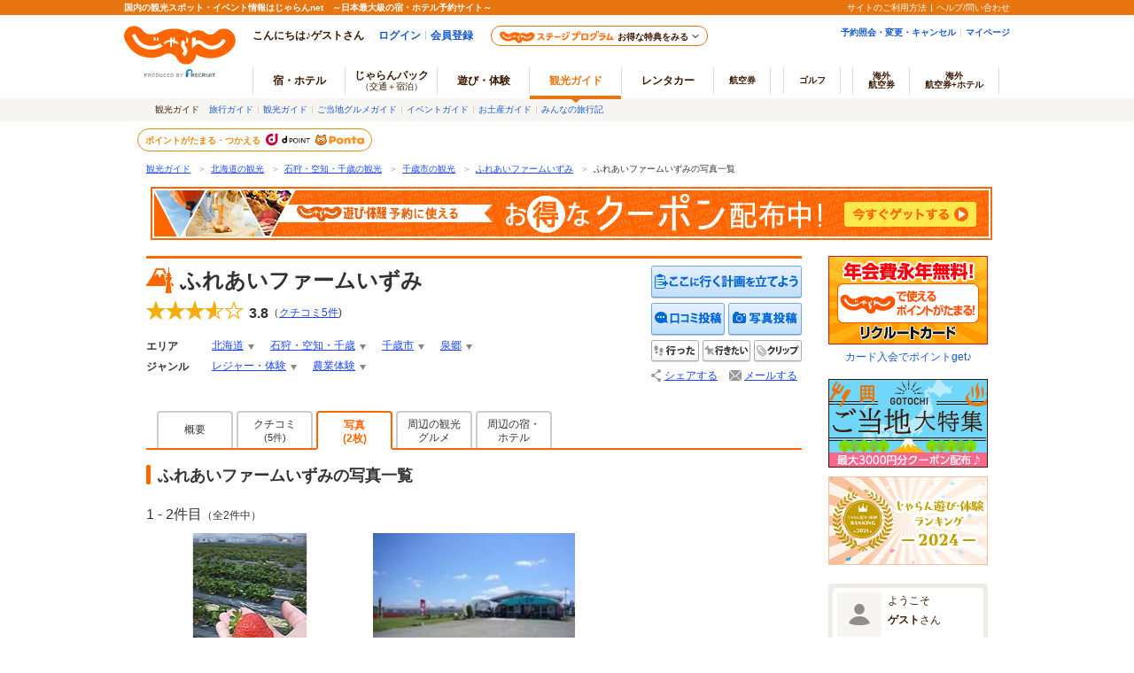

--- FILE ---
content_type: text/html;charset=Windows-31J
request_url: https://www.jalan.net/kankou/spt_01224cb3512010394/photo/
body_size: 15155
content:










































	
	
		
		
		
		
		
	


	
	


<!DOCTYPE HTML>

<html lang="ja">
<head>
<meta charset="Shift_JIS">

<script type="text/javascript">window.inHeadTS=(new Date()).getTime();</script>
<script type="text/javascript" src="/ou/d/cs/common/js/formCheck.js"></script>
<script type="text/javascript" src="/ou/d/cs/common/js/ComGeneralOdk.js"></script>


<meta name="viewport" content="width=device-width, initial-scale=1">
<title>ふれあいファームいずみの写真一覧 - じゃらんnet</title>


	


<meta http-equiv="Content-Language" content="ja">
<meta http-equiv="X-UA-Compatible" content="IE=edge">
<meta name="url" content="https://www.jalan.net/kankou/spt_01224cb3512010394/photo/">
<meta name="description" content="ふれあいファームいずみの写真一覧ページ。じゃらんnetユーザーからの最新投稿写真などを掲載。">
<meta name="keywords" content="ふれあいファームいずみ,写真,写真一覧,千歳市,北海道,観光,じゃらん">
<meta property="og:type" content="article">
<meta property="og:title" content="ふれあいファームいずみの写真一覧 - じゃらんnet">
<meta property="og:url" content="https://www.jalan.net/kankou/spt_01224cb3512010394/photo/">
<meta property="og:image" content="https://www.jalan.net/jalan/img/9/kuchikomi/1449/KXL/1bf27_0001449758_1.jpg">
<meta property="og:description" content="ふれあいファームいずみの写真一覧ページ。じゃらんnetユーザーからの最新投稿写真などを掲載。">
<script src="https://connect.facebook.net/ja_JP/sdk.js#xfbml=1&version=v2.0&appId=107227656005262"></script>
<meta name="fb:app_id" content="107227656005262">
<meta name="twitter:card" content="summary">
<meta name="twitter:site" content="@jalannet">
<meta name="twitter:title" content="ふれあいファームいずみの写真一覧 - じゃらんnet">
<meta name="twitter:description" content="ふれあいファームいずみの写真一覧ページ。じゃらんnetユーザーからの最新投稿写真などを掲載。">
<meta name="twitter:image" content="https://www.jalan.net/jalan/img/9/kuchikomi/1449/KXL/1bf27_0001449758_1.jpg">
<link rel="canonical" href="https://www.jalan.net/kankou/spt_01224cb3512010394/photo/">
<!-- [prev, next] -->

	
	
		
		
		
		
	
	

<!-- [CSS] -->
<link rel="stylesheet" href="/ou/d/cs/common/css/dynamic.css">
<link rel="stylesheet" href="/ou/d/cs/pc/css/common_guide.css?update=20250623">
<link rel="stylesheet" href="/ou/d/cs/pc/css/sidebar_parts.css?update=20251027">
<link rel="stylesheet" href="/ou/d/cs/pc/css/detail.css?update=20230710">

<link rel="stylesheet" href="/ou/d/cs/pc/css/pictureModal.css">
<link rel="stylesheet" href="/ou/d/cs/pc/css/activity_browsingHistory.css?update=20250623">
<link rel="stylesheet" href="/ou/d/cs/pc/css/around_spots.css">
<link rel="stylesheet" href="/ou/d/cs/com/oup2200/css/ouw2204_pc.css?update=20230710">
<!--[if lt IE 9]>
	<script src="/ou/d/cs/common/lib/js/jquery-1.11.1.min.js"></script>
<![endif]-->
<!--[if gte IE 9]><!-->
	<script src="/ou/d/cs/common/lib/js/jquery-2.1.1.min.js"></script>
<!--<![endif]-->
	<script type="text/javascript" src="/ou/d/cs/common/js/asb_api_contengency.js?29373058"></script>
	<script type="text/javascript" src="/ou/d/cs/common/js/asb_api.js?20180625"></script>
<!-- [Screen Vars] -->
<script id="JKGV" type="application/json">
{
	"date": "20251106",
	"screenId": "OUW2204",
	"kenCd": "010000",
	"lrgCd": "012900",
	"spotId": "01224cb3512010394",
	"spotNm": "ふれあいファームいずみ",
	"categoryId": "06",
	"tagId": "66",
	"plandate": "",
	"dateUndecided": "",
	"asbTerm": "",
	"asbDayKbn": "",
	"kdCond": "",
	"asbAmPmKbn": "",
	"asbNecessaryTime": "",
	"asbTargetAgeFrom": "",
	"asbTargetAgeTo": "",
	"asbGenreCd1": "",
	"asbGenreCd2": "",
	"airClientId": "",
	"rootCd": "",
	"processId": "",
	"afCd": "",
	"reserveFlg": "0",
	"asobiKbn": "",
	"influxKbn": ""
}
</script>
<script language="JavaScript" type="text/javascript" src="/ou/d/cs/common/js/formCheck.js"></script>
</head>


<body>
	
	
		
		
		
	




























	<link rel="stylesheet" type="text/css" href="/ou/d/cs/pc/css/global.css" media="all">











	
		
	
	



	
	
	
	
		
	








	
		
			
			
				
			
		
		
			
			
				
			
		
        <script type="text/javascript" src="/js/ComStaticHeader.js?update=20220725"></script>
        <div id="siteHeaderMountPoint"></div>
        <script type="text/javascript">
          HeaderDisp({
            mountPoint: 'siteHeaderMountPoint',
            productId: '7',
            hideGlonavi: false,
            helpLink: 'https://help.jalan.net/s/',
            pontaWebDomain: 'https://point.recruit.co.jp/',
            golfDomain: 'https://golf-jalan.net/',
            loginParam: 'TEMP1=spotId%2B01224cb3512010394%23glonaviKbn%2B7%23agtWebFlg%2B&amp;TEMP4=LEVEL_K&amp;TEMP5=https://www.jalan.net/ou/oup2200/ouw2204.do',
            logoutMode: 0,
            logoutParam: 'rdUrl=https%3A%2F%2Fwww.jalan.net%2Fou%2Foup2200%2Fouw2204.do%3FspotId%3D01224cb3512010394%26glonaviKbn%3D7%26agtWebFlg%3D&tm=20251106075825',
            
            forceUpdateFlg: 0
          });
        </script>
		<div id="header_area">
			<div id="header990">
	

	

	

	

	



<script type="text/javascript">
<!--
function MM_preloadImages() { //v3.0
  var d=document; if(d.images){ if(!d.MM_p) d.MM_p=new Array();
    var i,j=d.MM_p.length,a=MM_preloadImages.arguments; for(i=0; i<a.length; i++)
    if (a[i].indexOf("#")!=0){ d.MM_p[j]=new Image; d.MM_p[j++].src=a[i];}}
}

function MM_swapImgRestore() { //v3.0
  var i,x,a=document.MM_sr; for(i=0;a&&i<a.length&&(x=a[i])&&x.oSrc;i++) x.src=x.oSrc;
}

function MM_findObj(n, d) { //v4.01
  var p,i,x;  if(!d) d=document; if((p=n.indexOf("?"))>0&&parent.frames.length) {
    d=parent.frames[n.substring(p+1)].document; n=n.substring(0,p);}
  if(!(x=d[n])&&d.all) x=d.all[n]; for (i=0;!x&&i<d.forms.length;i++) x=d.forms[i][n];
  for(i=0;!x&&d.layers&&i<d.layers.length;i++) x=MM_findObj(n,d.layers[i].document);
  if(!x && d.getElementById) x=d.getElementById(n); return x;
}

function MM_swapImage() { //v3.0
  var i,j=0,x,a=MM_swapImage.arguments; document.MM_sr=new Array; for(i=0;i<(a.length-2);i+=3)
   if ((x=MM_findObj(a[i]))!=null){document.MM_sr[j++]=x; if(!x.oSrc) x.oSrc=x.src; x.src=a[i+2];}
}

//-->
</script>
	
	<div id="jkgHeader">
		
		
			
			
			
			
			
			
			
			
			
			
			
			
			
			
			
			
			
			
			
		




























<div id="topicpath">
	<ol>
		
			<li>
				
					
						<a href="//www.jalan.net/kankou/" onClick="javascript:ouComLink('/kankou/','ouw3881Form');return false;">観光ガイド</a>
						<span>＞</span>
					
					
				
			</li>
		
		
		
			<li>
				
					
						<a href="//www.jalan.net/kankou/010000/" onClick="javascript:ouComLink('/kankou/010000/','ouw3881Form');return false;">北海道の観光</a>
						<span>＞</span>
					
					
				
			</li>
		
		
			<li>
				
					
						<a href="//www.jalan.net/kankou/010000/012900/" onClick="javascript:ouComLink('/kankou/010000/012900/','ouw3881Form');return false;">石狩・空知・千歳の観光</a>
						<span>＞</span>
					
					
				
			</li>
		
		
			<li>
				
					
						<a href="//www.jalan.net/kankou/cit_012240000/" onClick="javascript:ouComLink('/kankou/cit_012240000/','ouw3881Form');return false;">千歳市の観光</a>
						<span>＞</span>
					
					
				
			</li>
		
		
			<li>
				
					
						<a href="//www.jalan.net/kankou/spt_01224cb3512010394/" onClick="javascript:ouComLink('/kankou/spt_01224cb3512010394/','ouw3881Form');return false;">ふれあいファームいずみ</a>
						<span>＞</span>
					
					
				
			</li>
		
		
			<li>
				
					
					
						ふれあいファームいずみの写真一覧
					
				
			</li>
		
		
	</ol>
</div>

<script type="application/ld+json">
{
	
	"@context": "http://schema.org",
	"@type": "BreadcrumbList",
	"itemListElement": [
		
			
			{
				"@type": "ListItem",
				"position": 1,
				"item": {
				
					
						
						"@id": "https:\/\/www.jalan.net\/kankou\/",
					
					
				
				"name": "観光ガイド"
				}
			}
			
				,
			
		
		
		
			
			{
				"@type": "ListItem",
				"position": 2,
				"item": {
				
					
						
						"@id": "https:\/\/www.jalan.net\/kankou\/010000\/",
					
					
				
				"name": "北海道の観光"
				}
			}
			
				,
			
		
		
			
			{
				"@type": "ListItem",
				"position": 3,
				"item": {
				
					
						
						"@id": "https:\/\/www.jalan.net\/kankou\/010000\/012900\/",
					
					
				
				"name": "石狩・空知・千歳の観光"
				}
			}
			
				,
			
		
		
			
			{
				"@type": "ListItem",
				"position": 4,
				"item": {
				
					
						
						"@id": "https:\/\/www.jalan.net\/kankou\/cit_012240000\/",
					
					
				
				"name": "千歳市の観光"
				}
			}
			
				,
			
		
		
			
			{
				"@type": "ListItem",
				"position": 5,
				"item": {
				
					
						
						"@id": "https:\/\/www.jalan.net\/kankou\/spt_01224cb3512010394\/",
					
					
				
				"name": "ふれあいファームいずみ"
				}
			}
			
				,
			
		
		
			
			{
				"@type": "ListItem",
				"position": 6,
				"item": {
				
					
					
						
						"@id": "https:\/\/www.jalan.net\/kankou\/spt_01224cb3512010394\/photo\/",
					
				
				"name": "ふれあいファームいずみの写真一覧"
				}
			}
			
		
		
	]
}
</script>
<form name="ouw3881Form" method="post">
	<input type="hidden" name="screenId" value="OUW3881">
	<input type="hidden" name="afCd" value=""/>
	<input type="hidden" name="rootCd" value=""/>
</form>


		
		
		
			
		 











	
		
		
		
			
		
	

	
		
















<script type="text/javascript">
<!--
	if(document.cookie){
		var mstateKey     = 'm_state';
		var mstateValue   = ''
		var mstatePath    = 'path=/';
		if(mstateKey){
			var mstate = mstateKey + '=';
			if(mstateValue === ''){
				expireDate = new Date();
				expireDate.setYear(expireDate.getFullYear()-1);
				var mstateExpires = 'expires='+expireDate.toGMTString();
				document.cookie  = [mstate, mstatePath, mstateExpires].join(';');
			}else{
				mstate += encodeURIComponent(mstateValue);
				document.cookie  = [mstate, mstatePath].join(';');
			}
		}
	}
//-->
</script>

	
	
	
	

	


		
	</div>
	
	<div style="margin: 10px 0 7px !important;">
   <p><a href="//www.jalan.net/activity/theme/coupon/?ccnt=asb_h105" onclick="sc_customLink('kankouasobi_spot',false,{eVar69:'kankouasobi_spot'});return true;" target="_blank" style="margin:0 5px;"><img src="/kankou/top/pc/images/otoku_coupon_950_60_2.jpg" width="950" height="60" alt="遊び・体験予約に今すぐ使えるお得なクーポン配布中！"></a></p>
</div>



	




</div>
</div>

	<form name="ouw2204Form" method="post">
		<input type="hidden" name="screenId" value="OUW2204">
<input type="hidden" name="processId" value="">

		<input type="hidden" name="spotId" value="01224cb3512010394"/>
		<input type="hidden" name="plandate" value="">
		<input type="hidden" name="dateUndecided" value="">
		<input type="hidden" name="asbTerm" value="">
		<input type="hidden" name="asbDayKbn" value="">
		<input type="hidden" name="kdCond" value="">
		<input type="hidden" name="asbAmPmKbn" value="">
		<input type="hidden" name="asbNecessaryTime" value="">
		<input type="hidden" name="asbTargetAgeFrom" value="">
		<input type="hidden" name="asbTargetAgeTo" value="">
		<input type="hidden" name="asbGenreCd1" value="">
		<input type="hidden" name="asbGenreCd2" value="">
		
		<input type="hidden" name="tabKbn" value=""/>
		<input type="hidden" name="afCd" value=""/>
		<input type="hidden" name="rootCd" value=""/>
		<input type="hidden" name="pageIdx" value="1"/>
		<input type="hidden" name="influxKbn" value="">
	</form>
	<form name="itemForm">
		<input type="hidden" name="kenName" value="北海道">
	</form>
	<div class="container detail">
		<div class="main">
			
			
				
				
				
				
				
				
				
				
			







































<script id="JASB" type="application/json">{"reserveFlg": "0"}</script>

<div id="errMsgArea">
	
</div>

<div class="detailHeader spots" id="detailHeader">
			
			<div class="detailHeader-infoArea">
				
					
					
						<p class="detailTitle">ふれあいファームいずみ</p>
					
				
				<div class="detailHeader-ratingArea">
					
						
						
							<div class="rating ratingL rating3-8">
								<span class="starL">
									<span class="starFore star3-8"></span>
									<span class="starBk"></span>
								</span>
								<span class="reviewPoint">3.8</span>
								<span class="reviewCount">（<a href="//www.jalan.net/kankou/spt_01224cb3512010394/kuchikomi/" onClick="javascript:ouComLink('/kankou/spt_01224cb3512010394/kuchikomi/','ouw3701Form');$(this).unbind();return false;">クチコミ<b>5</b>件</a>)</span>
							</div>
						
					
				</div>
				<div class="detailHeader-iconArea">
					<ul class="iconMajorTag">
						
					</ul>
					<ul class="iconCompanionTag">
						
						
						
						
						
					</ul>
				</div>
				<div class="detailHeader-categories">
					<dl class="c-area">
						<dt>エリア</dt>
						
							<dd class="dropdown">
								<div class="dropdownCurrent">
									<a href="//www.jalan.net/kankou/010000/" onClick="javascript:ouComLink('/kankou/010000/','ouw3701Form');$(this).unbind();return false;">北海道</a>
								</div>
								<div class="dropdownList">
									<ul class="categoryList">
										
											
												<li><a href="//www.jalan.net/kankou/010000/g1_06/" onClick="javascript:ouComLink('/kankou/010000/g1_06/','ouw3701Form');$(this).unbind();return false;">北海道×レジャー・体験</a>
												</li>
											
										
										
											
												<li><a href="//www.jalan.net/kankou/010000/g2_66/" onClick="javascript:ouComLink('/kankou/010000/g2_66/','ouw3701Form');$(this).unbind();return false;">北海道×農業体験</a>
												</li>
											
										
									</ul>
								</div>
							</dd>
						
						
							<dd class="dropdown">
								<div class="dropdownCurrent">
									<a href="//www.jalan.net/kankou/010000/012900/" onClick="javascript:ouComLink('/kankou/010000/012900/','ouw3701Form');$(this).unbind();return false;">石狩・空知・千歳</a>
								</div>
								<div class="dropdownList">
									<ul class="categoryList">
										
											
												<li><a href="//www.jalan.net/kankou/010000/012900/g1_06/" onClick="javascript:ouComLink('/kankou/010000/012900/g1_06/','ouw3701Form');$(this).unbind();return false;">石狩・空知・千歳×レジャー・体験</a>
												</li>
											
										
										
											
												<li><a href="//www.jalan.net/kankou/010000/012900/g2_66/" onClick="javascript:ouComLink('/kankou/010000/012900/g2_66/','ouw3701Form');$(this).unbind();return false;">石狩・空知・千歳×農業体験</a>
												</li>
											
										
									</ul>
								</div>
							</dd>
						
						
							<dd class="dropdown">
								<div class="dropdownCurrent">
									<a href="//www.jalan.net/kankou/cit_012240000/" onClick="javascript:ouComLink('/kankou/cit_012240000/','ouw3701Form');$(this).unbind();return false;">千歳市</a>
								</div>
								<div class="dropdownList">
									<ul class="categoryList">
										
											
												<li><a href="//www.jalan.net/kankou/cit_012240000/g1_06/" onClick="javascript:ouComLink('/kankou/cit_012240000/g1_06/','ouw3701Form');$(this).unbind();return false;">千歳市×レジャー・体験</a>
												</li>
											
										
										
											
												<li><a href="//www.jalan.net/kankou/cit_012240000/g2_66/" onClick="javascript:ouComLink('/kankou/cit_012240000/g2_66/','ouw3701Form');$(this).unbind();return false;">千歳市×農業体験</a>
												</li>
											
										
									</ul>
								</div>
							</dd>
						
						
							<dd class="dropdown">
								<div class="dropdownCurrent">
									<a href="//www.jalan.net/kankou/tow_012240004/" onClick="javascript:ouComLink('/kankou/tow_012240004/','ouw3701Form');$(this).unbind();return false;">泉郷</a>
								</div>
								<div class="dropdownList">
									<ul class="categoryList">
										
											
												<li><a href="//www.jalan.net/kankou/tow_012240004/g1_06/" onClick="javascript:ouComLink('/kankou/tow_012240004/g1_06/','ouw3701Form');$(this).unbind();return false;">泉郷×レジャー・体験</a>
												</li>
											
										
										
											
												<li><a href="//www.jalan.net/kankou/tow_012240004/g2_66/" onClick="javascript:ouComLink('/kankou/tow_012240004/g2_66/','ouw3701Form');$(this).unbind();return false;">泉郷×農業体験</a>
												</li>
											
										
									</ul>
								</div>
							</dd>
						
					</dl>
					<dl class="c-genre">
						<dt>ジャンル</dt>
						
							<dd class="detailHeader-categoriesInner">
								
									<ul>

									<li class="dropdown">
										<div class="dropdownCurrent">
											<a href="//www.jalan.net/kankou/g1_06/" onClick="javascript:ouComLink('/kankou/g1_06/','ouw3701Form');$(this).unbind();return false;">レジャー・体験</a>
										</div>
										<div class="dropdownList">
											<ul class="categoryList">
												
													<li><a href="//www.jalan.net/kankou/010000/g1_06/" onClick="javascript:ouComLink('/kankou/010000/g1_06/','ouw3701Form');$(this).unbind();return false;">レジャー・体験×北海道</a>
													</li>
												
												
													<li><a href="//www.jalan.net/kankou/010000/012900/g1_06/" onClick="javascript:ouComLink('/kankou/010000/012900/g1_06/','ouw3701Form');$(this).unbind();return false;">レジャー・体験×石狩・空知・千歳</a>
													</li>
												
												
													<li><a href="//www.jalan.net/kankou/cit_012240000/g1_06/" onClick="javascript:ouComLink('/kankou/cit_012240000/g1_06/','ouw3701Form');$(this).unbind();return false;">レジャー・体験×千歳市</a>
													</li>
												
												
													<li><a href="//www.jalan.net/kankou/tow_012240004/g1_06/" onClick="javascript:ouComLink('/kankou/tow_012240004/g1_06/','ouw3701Form');$(this).unbind();return false;">レジャー・体験×泉郷</a>
													</li>
												
											</ul>
										</div>
									</li>
									<li class="dropdown">
										<div class="dropdownCurrent">
											<a href="//www.jalan.net/kankou/g2_66/" onClick="javascript:ouComLink('/kankou/g2_66/','ouw3701Form');$(this).unbind();return false;">農業体験</a>
										</div>
										<div class="dropdownList">
											<ul class="categoryList">
												
													<li><a href="//www.jalan.net/kankou/010000/g2_66/" onClick="javascript:ouComLink('/kankou/010000/g2_66/','ouw3701Form');$(this).unbind();return false;">農業体験×北海道</a>
													</li>
												
												
													<li><a href="//www.jalan.net/kankou/010000/012900/g2_66/" onClick="javascript:ouComLink('/kankou/010000/012900/g2_66/','ouw3701Form');$(this).unbind();return false;">農業体験×石狩・空知・千歳</a>
													</li>
												
												
													<li><a href="//www.jalan.net/kankou/cit_012240000/g2_66/" onClick="javascript:ouComLink('/kankou/cit_012240000/g2_66/','ouw3701Form');$(this).unbind();return false;">農業体験×千歳市</a>
													</li>
												
												
													<li><a href="//www.jalan.net/kankou/tow_012240004/g2_66/" onClick="javascript:ouComLink('/kankou/tow_012240004/g2_66/','ouw3701Form');$(this).unbind();return false;">農業体験×泉郷</a>
													</li>
												
											</ul>
										</div>
									</li>

									</ul>
								
							</dd>
						
					</dl>
				</div>
			</div>
			
			
			
			<div class="detailHeader-btnArea">
			
			
			 	
				<ul>
					
						
							
							
								
								
								<li class="btnPlanningSpot"><a href="https://www.jalan.net/ji/pc/jit6001Login.do?TEMP1=screenId%2bOUW3701%23afCd%2b%23rootCd%2b%23idList%5B0%5D%2B01224cb3512010394%2C1%23ccnt%2B&amp;TEMP4=LEVEL_K&amp;TEMP5=https://www.jalan.net/ou/oup2500/ouw2513.do" onclick ="javascript:return false;">ここに行く計画を立てよう</a></li>
							
						

					

					

					
						
						
							<li class="btn btnReviewEntryLB"><a href="https://www.jalan.net/ji/pc/jit6001Login.do?TEMP1=timeMillis%2b1762383505583%23screenId%2bOUW3701%23afCd%2b%23rootCd%2b%23odkType%2b1%23kuchikomiRootCd%2b3%23spotId%2b01224cb3512010394%23tabKbn%2b30%23goKbn%2b%23planId%2b&amp;TEMP4=LEVEL_K&amp;TEMP5=odkuchikomi">クチコミを投稿する</a></li>
						
					
					<li class="btn btnPhotoEntryLB"><a href="https://www.jalan.net/ji/pc/jit6001Login.do?TEMP1=timeMillis%2b1762383505583%23screenId%2bOUW3701%23afCd%2b%23rootCd%2b%23odkType%2b1%23kuchikomiRootCd%2b3%23spotId%2b01224cb3512010394%23tabKbn%2b30%23goKbn%2b%23planId%2b&amp;TEMP4=LEVEL_K&amp;TEMP5=odphoto">写真を投稿する</a></li>
					
						
						
							<li class="btnWentSpot" data-editkbn="1" data-odktype="1" data-spoteventid="01224cb3512010394" data-bookmarktype="1" data-rootCd="" data-afCd="" data-screenId="OUW3701" data-transitUrl="/kankou/spt_01224cb3512010394/photo/"  onclick="javascript:doWannagoWentCom($(this));return false;"><span>行った</span></li>
						
						
						
							<li class="btnWannagoSpot" data-editkbn="1" data-odktype="1" data-spoteventid="01224cb3512010394" data-bookmarkType="2" data-rootCd="" data-afCd="" data-screenId="OUW3701" data-transitUrl="/kankou/spt_01224cb3512010394/photo/"  onclick="javascript:doWannagoWentCom($(this));return false;"><span>行きたい</span></li>
						
						
						
						
						<li class="btnClipSpot">
							<a onclick="javascript:doClipKanko($(this));return false;" data-spoteventid="01224cb3512010394"  data-odktype="1" data-editkbn="1" data-page="" ><span>クリップ</span></a>
						</li>
						
						
						<li class="btnShareEntry">
							<ul class="detailHeader-btnS">
<!--[if lt IE 9]>
<style type="text/css">
.detailHeader .detailHeader-btnArea .detailHeader-btnS .btnMail {
    margin-left: 0;
}
</style>
<![endif]-->
<!--[if gte IE 9]><!-->
								
									
									
										<li class="btnShare" data-idName="snsShare3" data-dispPattern="3" data-scrollFlg="0" data-pictUrl="" data-pageUrl="https://www.jalan.net/kankou/spt_01224cb3512010394/" data-hatenaFlg="1" data-facebookFlg="1" data-twitterFlg="1" data-googlePlusoneFlg="1" data-hatenaParam="" data-facebookParam="" data-ownURLEncoded="" data-htmlTitleEncoded=""><a href="#">シェアする</a>
										</li>
									
								
<!--<![endif]-->
								<li class="btnMail"><span data-open-url="https://www.jalan.net/ou/oup5000/ouw5001Init.do?afCd=&rootCd=&screenId=OUW3701&spotId=01224cb3512010394" data-open-option="toolbar=no,status=no,location=no,directories=no,menubar=no,scrollbars=yes,resizable=yes,width=700,height=640" target="mail">メールする</span>
								</li>
							</ul>
						</li>
					
				</ul>
			</div>
</div>



<ul class="detailTabs" id="detailTabs">
		
			
			
				<li><span><a href="//www.jalan.net/kankou/spt_01224cb3512010394/" onClick="javascript:ouComLink('/kankou/spt_01224cb3512010394/','ouw3701Form');$(this).unbind();return false;">概要</a></span></li>
			
		
		
		
			
				
				
					<li><span class="tab2Line"><a href="//www.jalan.net/kankou/spt_01224cb3512010394/kuchikomi/" onClick="javascript:ouComLink('/kankou/spt_01224cb3512010394/kuchikomi/','ouw3701Form');$(this).unbind();return false;">クチコミ<br><span class="count">(5件)</span></a></span></li>
				
			
		
		
			
				
					<li class="active"><span class="tab2Line">写真<br>(2枚)</span></li>
				
				
			
		
		
			
			
				
					
						
						
							
								
								<li><span class="tab2Line"><a href="//www.jalan.net/kankou/spt_01224cb3512010394/spot/?ccnt=kankoutab_spotdetail" onClick="javascript:ouComLink('/kankou/spt_01224cb3512010394/spot/?ccnt=kankoutab_spotdetail','ouw3701Form');$(this).unbind();return false;">周辺の観光<br>グルメ</a></span></li>
								
								
								
								
							
						
					
				
				
					
						
						
							<li><span class="tab2Line"><a href="//www.jalan.net/kankou/spt_01224cb3512010394/yad/?ccnt=yadtab_spotdetail" onClick="javascript:ouComLink('/kankou/spt_01224cb3512010394/yad/?ccnt=yadtab_spotdetail','ouw3701Form');$(this).unbind();return false;">周辺の宿・<br>ホテル</a></span></li>
						
					
				
			
		
		
		
</ul>



<form name="ouw3701Form" method="post">
	<input type="hidden" name="screenId" value="OUW3701">
<input type="hidden" name="processId" value="">

	<input type="hidden" name="afCd" value=""/>
	<input type="hidden" name="rootCd" value=""/>
	<input type="hidden" name="asobi" value=""/>
	<input type="hidden" name="plandate" value=""/>
	<input type="hidden" name="dateUndecided" value=""/>
	<input type="hidden" name="asbTerm" value=""/>
	<input type="hidden" name="asbDayKbn" value=""/>
	<input type="hidden" name="kdCond" value=""/>
	<input type="hidden" name="asbAmPmKbn" value=""/>
	<input type="hidden" name="asbNecessaryTime" value=""/>
	<input type="hidden" name="asbTargetAgeFrom" value=""/>
	<input type="hidden" name="asbTargetAgeTo" value=""/>
	<input type="hidden" name="asbGenreCd1" value=""/>
	<input type="hidden" name="asbGenreCd2" value=""/>
	<input type="hidden" name="influxKbn" value=""/>
</form>

<script language="JavaScript">
	function doWannagoWentCom($targetNode) {
		var bookmarkType = $targetNode.attr('data-bookmarktype');

        if (bookmarkType == '1') {
        	sc_customLink('spotDetail_goneBtn','','');
        } else if (bookmarkType == '2') {
        	sc_customLink('spotDetail_wannagoBtn','','');
        }
		var editKbn = $targetNode.attr("data-editkbn");
		var transitUrl = location.href;
		var result = window.ODK.Api.fn.callWentWishKankouApi($targetNode, transitUrl);
		result.done(function(data) {
            // 編集区分の切り替え
            if (editKbn == '1') {
                $targetNode.attr('data-editkbn','2')
            } else if (editKbn == '2') {
                $targetNode.attr('data-editkbn','1')
            }
            // ボタン表示の切り替え
            if (bookmarkType == '1') {
                if (editKbn == '1') {
                    $targetNode.attr('class','btnWentSpotCurrent')
                } else if (editKbn == '2') {
                    $targetNode.attr('class','btnWentSpot')
                }
            } else if (bookmarkType == '2') {
                if (editKbn == '1') {
                    $targetNode.attr('class','btnWannagoSpotCurrent')
                } else if (editKbn == '2') {
                    $targetNode.attr('class','btnWannagoSpot')
                }
            }

			// 右エリア地図にマーカー設置
			if (!(typeof(window.OUW3851MAP) === 'undefined') && editKbn == '1') {
				window.OUW3851MAP.fn.addMarker($targetNode, data);
			}
		})

		result.fail(function(data) {
            for(var i=0; i < data.errors.length; i++) {
				// 失敗時処理
				// 既に登録済みの場合
				if (data.errors[i].code == 'W_MOU5269') {
	                // 登録済みの場合、区分とボタン表示のみ選択中に修正
	                $targetNode.attr('data-editkbn','2')
	                if (bookmarkType == '1') {
	                    $targetNode.attr('class','btnWentSpotCurrent')
	                } else if (bookmarkType == '2') {
	                    $targetNode.attr('class','btnWannagoSpotCurrent')
	                }
				} else if (data.errors[i].code == 'W_MOU5270') {
	                // 未登録の場合、区分とボタン表示のみ未選択に修正
	                $targetNode.attr('data-editkbn','1')
	                if (bookmarkType == '1') {
	                    $targetNode.attr('class','btnWentSpot')
	                } else if (bookmarkType == '2') {
	                    $targetNode.attr('class','btnWannagoSpot')
	                }
				}
			}
		})

		result.always(function(data) {
			// 常に行う処理
		});
	}

	function doClipKanko($targetNode) {

        sc_customLink('spotDetail_clipBtn','','');

		var editKbn = $targetNode.attr("data-editkbn");
		var result = window.ODK.Api.fn.callClipKankouApi($targetNode);
		result.done(function(data) {
			// 成功時処理
			if(editKbn === 1 || editKbn === "1") {
				// 登録の場合
				 $targetNode.parents('li.btnClipSpot').before('<li class="btnClipSpotCurrent"><span>クリップ</span>');
				 $targetNode.parents('li.btnClipSpot').remove();
			}
		})

		result.fail(function(data) {
			// 失敗時処理
			// 登録数が最大登録件数を超える場合はアラート表示
			var ignore = window.ODK.Api.fn.showErrorMessage(data);
			// 既に登録済みの場合
			if(!ignore && (editKbn === 1 || editKbn === "1")) {
				 $targetNode.parents('li.btnClipSpot').before('<li class="btnClipSpotCurrent"><span>クリップ</span>');
				 $targetNode.parents('li.btnClipSpot').remove();
			}
		})
		result.always(function(data) {
			// 常に行う処理
		});
	}
</script>
<script src="/ou/d/cs/common/js/odk_api.js" charset="Shift_JIS"></script>
<script src="/ou/d/cs/common/js/browsingHistory.js?20180625" charset="Shift_JIS"></script>
<script>
	var bHistory = function(){
		return setBrowsingHistory("01224cb3512010394", 1 ,11);
	};
</script>

			
			
			<div class="photoArea" id="photoArea">
				<h1 class="basicTitle">ふれあいファームいずみの写真一覧</h1>
				<div class="listHeader">
					<p class="countArea">
						
							
								1&nbsp;-&nbsp;2件目<span>（全2件中）</span>
							
							
							
						
					</p>
				</div>
				<ul class="cassetteList-photo" data-member_cd="">
					
						
							
							
						
						<li class="item lightbox">
							<div class="item-listContents">

								
									
										
									
									
								
								
								
									
									
										<picture class="item-photoImg lazyload__option jsc-pictureModal__photoListTrigger">
											
												<source data-srcset="https://cdn.jalan.jp/jalan/img/9/kuchikomi/1449/KL/1bf27_0001449758_1.webp" type="image/webp"><source data-srcset="https://cdn.jalan.jp/jalan/img/9/kuchikomi/1449/KL/1bf27_0001449758_1.jpg"><img src="https://cdn.jalan.jp/ou/d/cs/common/image/lazyload_dummy.gif" data-src="https://cdn.jalan.jp/jalan/img/9/kuchikomi/1449/KL/1bf27_0001449758_1.jpg" alt="大きくて甘い苺でした。_ふれあいファームいずみ" width="228" height="171" class="lazyload" data-sex="F" data-ages="30" data-photo-time="201406" data-pict-idx="0">
											
											
										</picture>
									
									
								

								
									<p class="item-comment jsc-pictureModal__comments">大きくて甘い苺でした。</p>
								
								
									<p class="item-userInfo">
										by <span class="labelNickname jsc-pictureModal__nickname">玲子さん</span>
										
									</p>
								
								
								<div class="item-action jsc-pictureNice">
									
										
										
											<span class="item-niceBtn jsc-pictureNice__btn" data-nice-type="niceKuchikomi" data-kuchikomi-id="0001449758" data-btn-kbn="1" data-pict-no="1" data-pict-idx="0" data-odk-id="0000001540">いいね</span>
										
										
										
									
									<span class="item-count"><span class="jsc-pictureNice__num">2</span></span>
								</div>
							</div>
						</li>
					
						
							
							
						
						<li class="item lightbox">
							<div class="item-listContents">

								
									
										
									
									
								
								
								
									
										<picture class="item-photoImg lazyload__option jsc-pictureModal__photoListTrigger">
											
												<source data-srcset="https://cdn.jalan.jp/jalan/img/0/spot/2010/KL/01224cb3512010394_1.webp" type="image/webp"><source data-srcset="https://cdn.jalan.jp/jalan/img/0/spot/2010/KL/01224cb3512010394_1.jpg"><img src="https://cdn.jalan.jp/ou/d/cs/common/image/lazyload_dummy.gif" data-src="https://cdn.jalan.jp/jalan/img/0/spot/2010/KL/01224cb3512010394_1.jpg" alt="ふれあいファームいずみ_ふれあいファームいずみ" width="228" height="171" class="lazyload"  data-sex="" data-ages="" data-photo-time="" data-pict-idx="1">
											
											
										</picture>
									
									
									
								

								
									<p class="item-comment jsc-pictureModal__comments">ふれあいファームいずみ</p>
								
								
								
									<p class="item-userInfo">
										 <span class="labelNickname jsc-pictureModal__nickname">じゃらん</span>
									</p>
								
								<div class="item-action jsc-pictureNice">
									
										
											<span class="item-niceBtn jsc-pictureNice__btn" data-nice-type="niceSpot" data-spt-id="01224cb3512010394" data-btn-kbn="1" data-pict-no="1" data-pict-idx="1" data-odk-id="0000001540">いいね</span>
										
										
										
										
									
									<span class="item-count"><span class="jsc-pictureNice__num">7</span></span>
								</div>
							</div>
						</li>
					
				</ul>
				<div class="pager">
					
					<p class="pagerLinks">
						
					</p>
				</div>
				<div class="jsc-activityBrowsingHistory"></div>
				<div class="mT40">
					<h2 class="basicTitle">ふれあいファームいずみのクチコミ・写真を投稿する</h2>
					<ul class="btnArea mT20">
						<li class="btn btnReviewEntry"><a href="https://www.jalan.net/ji/pc/jit6001Login.do?TEMP1=afCd%2b%23rootCd%2b%23screenId%2bOUW2204%23odkType%2b1%23kuchikomiRootCd%2b3%23spotId%2b01224cb3512010394&TEMP4=LEVEL_K&TEMP5=odkuchikomi" onClick="javascript:ouComLink('/ji/pc/jit6001Login.do?TEMP1=afCd%2b%23rootCd%2b%23screenId%2bOUW2204%23odkType%2b1%23kuchikomiRootCd%2b3%23spotId%2b01224cb3512010394&TEMP4=LEVEL_K&TEMP5=odkuchikomi','ouw2204Form');return false;">クチコミを投稿する</a>
						</li>
						<li class="btn btnPhotoEntry"><a href="https://www.jalan.net/ji/pc/jit6001Login.do?TEMP1=afCd%2b%23rootCd%2b%23screenId%2bOUW2204%23odkType%2b1%23kuchikomiRootCd%2b3%23spotId%2b01224cb3512010394&TEMP4=LEVEL_K&TEMP5=odphoto" onClick="javascript:ouComLink('/ji/pc/jit6001Login.do?TEMP1=afCd%2b%23rootCd%2b%23screenId%2bOUW2204%23odkType%2b1%23kuchikomiRootCd%2b3%23spotId%2b01224cb3512010394&TEMP4=LEVEL_K&TEMP5=odphoto','ouw2204Form');return false;">写真を投稿する</a>
						</li>
					</ul>
				</div>
			</div>
			
			
			<div class="relatedList activitys" id="jsi-activityFlirting"></div>
			
			
			
				
				
				
				
				
			

















	
		<div class="relatedList restaurants recommendCassette--related" id="relatedList-restaurants">
			<h2 class="subTitle">ふれあいファームいずみ周辺でおすすめのグルメ</h2>
			<ul class="recommendCassetteList--related recommendCassette__list">
				
					<li class="item recommendCassette__item">
						
						<picture class="recommendCassette__image lazyload__option">
							
								
								
								
									
									
										<source data-srcset="https://cdn.jalan.jp/jalan/img/3/kuchikomi/4063/KM/701f5_0004063779_5.webp" type="image/webp"><source data-srcset="https://cdn.jalan.jp/jalan/img/3/kuchikomi/4063/KM/701f5_0004063779_5.JPG"><img src="https://cdn.jalan.jp/ou/d/cs/common/image/lazyload_dummy.gif" data-src="https://cdn.jalan.jp/jalan/img/3/kuchikomi/4063/KM/701f5_0004063779_5.JPG" alt="yosshyさんのアイスクリーム　花茶への投稿写真1" width="172" height="129" class="lazyload">
									
								
								
							
						</picture>
						<div class="recommendCassette__info">
							
								<p class="recommendCassette__distance">目安距離<span>約1.8km</span>(徒歩約22分)</p>
							
							<h3 class="recommendCassette__name">
							
							
							
								<a href="//www.jalan.net/gourmet/grm_guide000000173109/?partsScreenId=OUW3221" onClick="javascript:ouComLink('/gourmet/grm_guide000000173109/?partsScreenId=OUW3221','ouw3221Form');return false;">アイスクリーム　花茶</a>
							
							
							</h3>
							<p class="recommendCassette__categories">
								千歳市泉郷／スイーツ・ケーキ
							</p>
							
								<ul class="recommendCassette__tags">
									<li class="tagRestaurants"><span>ご当地</span></li>
								</ul>
							
							<div class="recommendCassette__review">
								
									
									
										
										<span class="reviewPoint">4.1</span>
										<span class="starS star41"></span>
										<span class="reviewCount">(<a href="//www.jalan.net/gourmet/grm_guide000000173109/kuchikomi/" onClick="javascript:ouComLink('/gourmet/grm_guide000000173109/kuchikomi/','ouw3221Form');return false;">208件</a>)</span>
									
								
							</div>
							
								<div class="recommendCassette__reviewText">
									<p>ピザが美味しい。ジェノベーゼパスタも新鮮な野菜がたっぷりでどの野菜も美味しく見た目にも華や...</p>
									<span>by かかさん</span>
								</div>
							
						</div>
					</li>
				
					<li class="item recommendCassette__item">
						
						<picture class="recommendCassette__image lazyload__option">
							
								
								
									<img src="https://cdn.jalan.jp/ou/d/cs/common/image/lazyload_dummy.gif" data-src="https://cdn.jalan.jp/ou/d/cs/common/image/nophoto.svg" alt="" width="172" height="129" class="lazyload">
								
							
						</picture>
						<div class="recommendCassette__info">
							
								<p class="recommendCassette__distance">目安距離<span>約190m</span>(徒歩約3分)</p>
							
							<h3 class="recommendCassette__name">
							
							
							
								<a href="//www.jalan.net/gourmet/grm_alikejpA000940634/?partsScreenId=OUW3221" onClick="javascript:ouComLink('/gourmet/grm_alikejpA000940634/?partsScreenId=OUW3221','ouw3221Form');return false;">千年そば処 いずみ</a>
							
							
							</h3>
							<p class="recommendCassette__categories">
								千歳市泉郷／うどん・そば
							</p>
							
							<div class="recommendCassette__review">
								
									
									
										
										<span class="reviewPoint">3.0</span>
										<span class="starS star30"></span>
										<span class="reviewCount">(<a href="//www.jalan.net/gourmet/grm_alikejpA000940634/kuchikomi/" onClick="javascript:ouComLink('/gourmet/grm_alikejpA000940634/kuchikomi/','ouw3221Form');return false;">2件</a>)</span>
									
								
							</div>
							
						</div>
					</li>
				
					<li class="item recommendCassette__item">
						
						<picture class="recommendCassette__image lazyload__option">
							
								
								
									<img src="https://cdn.jalan.jp/ou/d/cs/common/image/lazyload_dummy.gif" data-src="https://cdn.jalan.jp/ou/d/cs/common/image/nophoto.svg" alt="" width="172" height="129" class="lazyload">
								
							
						</picture>
						<div class="recommendCassette__info">
							
								<p class="recommendCassette__distance">目安距離<span>約2.3km</span>(徒歩約30分)</p>
							
							<h3 class="recommendCassette__name">
							
							
							
								<a href="//www.jalan.net/gourmet/grm_alikejpB001014235/?partsScreenId=OUW3221" onClick="javascript:ouComLink('/gourmet/grm_alikejpB001014235/?partsScreenId=OUW3221','ouw3221Form');return false;">グレート札幌カントリー倶楽部</a>
							
							
							</h3>
							<p class="recommendCassette__categories">
								千歳市泉郷／その他軽食・グルメ
							</p>
							
							<div class="recommendCassette__review">
								
									
									
										
										<span class="reviewPoint">3.7</span>
										<span class="starS star37"></span>
										<span class="reviewCount">(<a href="//www.jalan.net/gourmet/grm_alikejpB001014235/kuchikomi/" onClick="javascript:ouComLink('/gourmet/grm_alikejpB001014235/kuchikomi/','ouw3221Form');return false;">4件</a>)</span>
									
								
							</div>
							
								<div class="recommendCassette__reviewText">
									<p>初ラウンドしたのですが値段の割りにコースのメンテナンスも良く
特にお食事はおいしかったです...</p>
									<span>by たつさん</span>
								</div>
							
						</div>
					</li>
				
					<li class="item recommendCassette__item">
						
						<picture class="recommendCassette__image lazyload__option">
							
								
								
									<img src="https://cdn.jalan.jp/ou/d/cs/common/image/lazyload_dummy.gif" data-src="https://cdn.jalan.jp/ou/d/cs/common/image/nophoto.svg" alt="" width="172" height="129" class="lazyload">
								
							
						</picture>
						<div class="recommendCassette__info">
							
								<p class="recommendCassette__distance">目安距離<span>約1.3km</span>(徒歩約16分)</p>
							
							<h3 class="recommendCassette__name">
							
							
							
								<a href="//www.jalan.net/gourmet/grm_alikejpB000092918/?partsScreenId=OUW3221" onClick="javascript:ouComLink('/gourmet/grm_alikejpB000092918/?partsScreenId=OUW3221','ouw3221Form');return false;">レストラン アンサンブル</a>
							
							
							</h3>
							<p class="recommendCassette__categories">
								千歳市泉郷／フレンチ・フランス料理
							</p>
							
							<div class="recommendCassette__review">
								
									
									
										
										<span class="reviewPoint">5.0</span>
										<span class="starS star50"></span>
										<span class="reviewCount">(<a href="//www.jalan.net/gourmet/grm_alikejpB000092918/kuchikomi/" onClick="javascript:ouComLink('/gourmet/grm_alikejpB000092918/kuchikomi/','ouw3221Form');return false;">2件</a>)</span>
									
								
							</div>
							
								<div class="recommendCassette__reviewText">
									<p>ランチタイム2100円のコース、前菜、サラダ、自家製パン、肉又は魚のメイン、たっぷりのデザート...</p>
									<span>by おらさん</span>
								</div>
							
						</div>
					</li>
				
			</ul>
				<p class="recommendCassetteList__moreLink"><a href="//www.jalan.net/kankou/spt_01224cb3512010394/gourmet/" onClick="javascript:ouComLink('/kankou/spt_01224cb3512010394/gourmet/','ouw3221Form');return false;">ご当地グルメをもっとみる</a></p>
		</div>
	

	<form name="ouw3221Form" method="post">
	<input type="hidden" name="screenId" value="OUW3221">
<input type="hidden" name="processId" value="">

		<input type="hidden" name="afCd" value=""/>
		<input type="hidden" name="rootCd" value=""/>
		<input type="hidden" name="influxKbn" value=""/>
	</form>

			
			
			
				
				
				
				
				
			

















	
	<form name="ouw3321Form" method="post">
	<input type="hidden" name="screenId" value="OUW3321">
<input type="hidden" name="processId" value="">

		<input type="hidden" name="afCd" value=""/>
		<input type="hidden" name="rootCd" value=""/>
		<input type="hidden" name="influxKbn" value=""/>
	</form>

			
			
			
				
				
				
				
				
			











	
		<div class="relatedList hotels recommendCassette--related" id="relatedList-hotels">
			<h2 class="subTitle">ふれあいファームいずみ周辺のホテル</h2>
			<ul class="recommendCassetteList--related recommendCassette__list">
				
					<li class="item recommendCassette__item">
						<picture class="recommendCassette__image lazyload__option">
							
								
								
									
									<img src="https://cdn.jalan.jp/ou/d/cs/common/image/lazyload_dummy.gif" data-src="https://cdn.jalan.jp/jalan/images/pictM/Y2/Y339592/Y339592183.jpg" alt="三笠天然温泉　太古の湯スパリゾート　HOTELTAIKO・別邸　旅籠の写真" width="172" height="129" class="lazyload">
								
							
						</picture>
						<div class="recommendCassette__info">
							
							
							
								<h3 class="recommendCassette__name"><a href="//www.jalan.net/yad339592/" onClick="javascript:ouComLink('/yad339592/','ouw3411Form');return false;"  class="basicLink">三笠天然温泉　太古の湯スパリゾート　HOTELTAIKO・別邸　旅籠</a></h3>
							
							
							
								<p class="recommendCassette__categories">
									夕張・岩見沢
								</p>
							
							<div class="recommendCassette__review">
								
									
									
										
										<span class="reviewPoint">4.1</span>
										<span class="starS star41"></span>
										<span class="reviewCount">(<a href="//www.jalan.net/yad339592/kuchikomi/" onClick="javascript:ouComLink('/yad339592/kuchikomi/','ouw3411Form');return false;"  class="linkText">207件</a>)</span>
									
								
							</div>
							
								<p class="recommendCassette__hotelText">太古の湯スパリゾート　天然温泉で癒しと安らぎをご体感ください</p>
							
						</div>
					</li>
				
					<li class="item recommendCassette__item">
						<picture class="recommendCassette__image lazyload__option">
							
								
								
									
									<img src="https://cdn.jalan.jp/ou/d/cs/common/image/lazyload_dummy.gif" data-src="https://cdn.jalan.jp/jalan/images/pictM/Y9/Y395279/Y395279607.jpg" alt="しこつ湖鶴雅リゾートスパ水の謌の写真" width="172" height="129" class="lazyload">
								
							
						</picture>
						<div class="recommendCassette__info">
							
							
							
								<h3 class="recommendCassette__name"><a href="//www.jalan.net/yad395279/" onClick="javascript:ouComLink('/yad395279/','ouw3411Form');return false;"  class="basicLink">しこつ湖鶴雅リゾートスパ水の謌</a></h3>
							
							
							
								<p class="recommendCassette__categories">
									支笏湖・千歳
								</p>
							
							<div class="recommendCassette__review">
								
									
									
										
										<span class="reviewPoint">4.6</span>
										<span class="starS star46"></span>
										<span class="reviewCount">(<a href="//www.jalan.net/yad395279/kuchikomi/" onClick="javascript:ouComLink('/yad395279/kuchikomi/','ouw3411Form');return false;"  class="linkText">31件</a>)</span>
									
								
							</div>
							
								<p class="recommendCassette__hotelText">癒しと健康をトータルプロデュース。水の力に癒されるリゾートスパ</p>
							
						</div>
					</li>
				
					<li class="item recommendCassette__item">
						<picture class="recommendCassette__image lazyload__option">
							
								
								
									
									<img src="https://cdn.jalan.jp/ou/d/cs/common/image/lazyload_dummy.gif" data-src="https://cdn.jalan.jp/jalan/images/pictM/Y0/Y382490/Y382490563.jpg" alt="ログホテル　メープルロッジの写真" width="172" height="129" class="lazyload">
								
							
						</picture>
						<div class="recommendCassette__info">
							
							
							
								<h3 class="recommendCassette__name"><a href="//www.jalan.net/yad382490/" onClick="javascript:ouComLink('/yad382490/','ouw3411Form');return false;"  class="basicLink">ログホテル　メープルロッジ</a></h3>
							
							
							
								<p class="recommendCassette__categories">
									夕張・岩見沢
								</p>
							
							<div class="recommendCassette__review">
								
									
									
										
										<span class="reviewPoint">4.8</span>
										<span class="starS star48"></span>
										<span class="reviewCount">(<a href="//www.jalan.net/yad382490/kuchikomi/" onClick="javascript:ouComLink('/yad382490/kuchikomi/','ouw3411Form');return false;"  class="linkText">71件</a>)</span>
									
								
							</div>
							
								<p class="recommendCassette__hotelText">何度でも訪れたくなる  岩見沢の森に包まれた癒しの宿</p>
							
						</div>
					</li>
				
					<li class="item recommendCassette__item">
						<picture class="recommendCassette__image lazyload__option">
							
								
								
									
									<img src="https://cdn.jalan.jp/ou/d/cs/common/image/lazyload_dummy.gif" data-src="https://cdn.jalan.jp/jalan/images/pictM/Y8/Y380418/Y380418435.jpg" alt="ポルトム　インターナショナル　北海道の写真" width="172" height="129" class="lazyload">
								
							
						</picture>
						<div class="recommendCassette__info">
							
							
							
								<h3 class="recommendCassette__name"><a href="//www.jalan.net/yad380418/" onClick="javascript:ouComLink('/yad380418/','ouw3411Form');return false;"  class="basicLink">ポルトム　インターナショナル　北海道</a></h3>
							
							
							
								<p class="recommendCassette__categories">
									支笏湖・千歳
								</p>
							
							<div class="recommendCassette__review">
								
									
									
										
										<span class="reviewPoint">4.8</span>
										<span class="starS star48"></span>
										<span class="reviewCount">(<a href="//www.jalan.net/yad380418/kuchikomi/" onClick="javascript:ouComLink('/yad380418/kuchikomi/','ouw3411Form');return false;"  class="linkText">28件</a>)</span>
									
								
							</div>
							
								<p class="recommendCassette__hotelText">歴史と伝統に磨かれた「上質な日本」を体感できるプレミアムホテル</p>
							
						</div>
					</li>
				
			</ul>
			<p class="recommendCassetteList__moreLink"><a href="//www.jalan.net/kankou/spt_01224cb3512010394/yad/" onClick="javascript:ouComLink('/kankou/spt_01224cb3512010394/yad/','ouw3411Form');return false;" class="linkText">ホテルをもっとみる</a></p>
		</div>
	
	<form name="ouw3411Form" method="post">
	<input type="hidden" name="screenId" value="OUW3411">
<input type="hidden" name="processId" value="">

		<input type="hidden" name="afCd" value=""/>
		<input type="hidden" name="rootCd" value=""/>
		<input type="hidden" name="influxKbn" value=""/>
	</form>

			
		</div>
		<div class="sideBar">
			
			
				
				
				
				
				
				
			




























<!-- SPバナー枠 -->
<div id="insertSpBanner" class="mB10"></div>
<!-- /SPバナー枠 -->

<!-- 旅トピ差込枠 -->
<style>
#gotouchiTitle {
	background: url(/kg/pc/images/icon_hed_s.png) no-repeat 0 0;
	font-weight: bold;
	padding-left: 10px;
	margin: 15px 0 0;
}
#gotouchiContents {
	margin: 5px 0 10px;
}
</style>
<div id="gotouchiContents"></div>
<!-- /旅トピ差込枠 -->

<!-- じゃらん遊び体験ランキング枠 -->
<p style="margin-bottom: 5px;">
    <a href="/activity/theme/ranking/" target="_blank">
        <img src="/jalan/doc/kg/pc/images/2025_180-100.png" alt="じゃらん遊び・体験ランキング" width="180" height="100">
    </a>
</p>

<!-- /じゃらん遊び体験ランキング枠 -->



	<div class="sidebarReviewerArea">
		<div class="sidebarReviewerArea-profile">
			<dl class="sidebarReviewerArea-userInfo">
				<dt>
					<p class="sidebarReviewerArea-thumb lazyload__option">
						<img src="https://cdn.jalan.jp/ou/d/cs/common/image/lazyload_dummy.gif" data-src="https://cdn.jalan.jp/ou/d/cs/pc/image/nophoto_profile.svg" alt="" width="50" height="50" class="lazyload">
					</p>
				</dt>
				<dd>
					<div class="sidebarReviewerArea-wellcomeMsg">
						<p>ようこそ</p>
						<p><strong>ゲスト</strong>さん</p>
					</div>
				</dd>
			</dl>
		</div>
		<div class="sidebarReviewerArea-travelJournal">
			<p class="sidebarReviewerArea-travelJournalTitle travelPlan"><a href="https://www.jalan.net/uw/uwp9400/uww9402init.do">旅を計画する</a></p>
			<div class="sidebarReviewerArea-travelPlan">
				<div class="sidebarReviewerArea-travelPlanInner">
					<p class="sidebarReviewerArea-text">旅の計画をしよう！</p>
					<div class="sidebarReviewerArea-travelPlanCassette">
						<picture class="sidebarReviewerArea-travelPlanImg lazyload__option">
							<source data-srcset="https://cdn.jalan.jp/ou/d/cs/pc/image/thum_travelplan_sample.webp" type="image/webp">
							<source data-srcset="https://cdn.jalan.jp/ou/d/cs/pc/image/thum_travelplan_sample.png">
							<img src="https://cdn.jalan.jp/ou/d/cs/common/image/lazyload_dummy.gif" data-src="https://cdn.jalan.jp/ou/d/cs/pc/image/thum_travelplan_sample.png" alt="kouyou" width="48" height="36" class="lazyload">
						</picture>
						<p class="sidebarReviewerArea-travelPlanTitle">初めての日本一周旅行プラン</p>
						<p class="sidebarReviewerArea-sampleModalBtn"><span class="js-btnOpenSampleImgModal">サンプルをみる</span></p>
					</div>
				</div>
			</div>
		</div>

		<div class="sampleImgModal js-sampleImgModal">
			<p class="sideBar__basicTitle">計画のサンプル</p>
			<div class="sampleImgModal-content">
				<picture class="sampleImgModal-img lazyload__option">
					<source data-srcset="https://cdn.jalan.jp/ou/d/cs/pc/image/img_travelplan_sample.webp" type="image/webp">
					<source data-srcset="https://cdn.jalan.jp/ou/d/cs/pc/image/img_travelplan_sample.png">
					<img src="https://cdn.jalan.jp/ou/d/cs/common/image/lazyload_dummy.gif" data-src="https://cdn.jalan.jp/ou/d/cs/pc/image/img_travelplan_sample.png" alt="サンプル" width="600" height="714" class="lazyload">
				</picture>
				<p class="sampleImgModal-addTravelPlanBtn">
					<a href="https://www.jalan.net/ji/pc/jit6001Login.do?TEMP1=afCd%2B%23rootCd%2B%23ccnt%2BSidemenu_review_edit&TEMP4=LEVEL_K&TEMP5=https://www.jalan.net/ou/oup2500/ouw2513.do" class="sideBar__btn--primary btnAddTravelPlan">旅の計画を作成する</a>
				</p>
			</div>
			<p class="sampleImgModal-closeBtn">
				<button type="button" class="js-btnCloseModal">閉じる</button>
			</p>
		</div>

		<div class="sidebarReviewerArea-travelJournal">
			<p class="sidebarReviewerArea-travelJournalTitle travelRecord"><a href="https://www.jalan.net/ji/pc/jit6001Login.do?TEMP1=afCd%2B%23rootCd%2B%23ccnt%2BSidemenu_review_edit&TEMP4=LEVEL_K&TEMP5=https://www.jalan.net/ou/oup2600/ouw2602.do">旅を記録する</a></p>
			<div class="sidebarReviewerArea-travelRecord">
				<p class="sidebarReviewerArea-text">クチコミや写真を投稿して、<br>称号をゲットしよう！</p>
				<div class="sidebarReviewerArea-descriptionMedal">
					<p class="sidebarReviewerArea-descriptionMedalTitle">じゃらん 肉球メダル</p>
					<dl class="sidebarReviewerArea-descriptionMedalInner">
						<dt>
							<img src="https://cdn.jalan.jp/ou/d/cs/pc/image/parts_userrank_challenge_l.png" alt="medal" width="39" height="46">
						</dt>
						<dd>
							<p class="sidebarReviewerArea-descriptionMedalText">投稿数や評価でランクアップ！</p>
						</dd>
					</dl>
					<p class="sidebarReviewerArea-howto"><a href="//www.jalan.net/jalan/doc/howto/reviewer_rank.html">肉球メダルについて</a></p>
				</div>
				<div class="sidebarReviewerArea-descriptionMedal">
					<p class="sidebarReviewerArea-descriptionMedalTitle">旅の達人メダル</p>
					<dl class="sidebarReviewerArea-descriptionMedalInner">
						<dt>
							<img src="https://cdn.jalan.jp/ou/d/cs/pc/image/travel_medal_sample.png" width="48" height="48" alt="温泉ツウ">
						</dt>
						<dd>
							<p class="sidebarReviewerArea-descriptionMedalText">特定の場所・ジャンルへのクチコミ投稿でゲット！</p>
						</dd>
					</dl>
				</div>
				<p class="links recordTravel"><a href="https://www.jalan.net/ji/pc/jit6001Login.do?TEMP1=afCd%2B%23rootCd%2B%23ccnt%2BSidemenu_review_edit&TEMP4=LEVEL_K&TEMP5=https://www.jalan.net/ou/oup2600/ouw2602.do">旅の記録をはじめる</a></p>
			</div>
		</div>
	</div>






	


<!-- 最近みたスポット -->


























<link rel="stylesheet" href="/ou/d/cs/com/oup3800/css/ouw3853_pc.css?update=20230529">




<script src="/ou/d/cs/common/js/odk_api.js" charset="Shift_JIS"></script>
<script src="/ou/d/cs/common/lib/js/jquery.xml2json.js"></script>
<script src="/ou/d/cs/common/lib/js/jquery.tmpl.js"></script>
<script id="JREV" type="application/json">
	{
		"afCd": "",
		"rootCd": "",
		"screenId": "OUW2204",
		"limitCnt": "11",
		"titleLimit": ""
	}
</script>
<div id="jlnpc-browsingHistory" class="jsc-browsingHistory_bhEmpty">
	<script type="template" id="sptEvtInfo">
		<div class="jlnpc-bh_box">
			<h2 class="sideBar__subTitle">最近みたスポット</h2>
				<div class="viewedHistory-list jsViewedHistoryToggle">
					<ul>
					{{each(index) contents}}
						{{if index === 3 && numberOfResults > 3}}
							<ul class="jsToggleBox moreViewedHistory hide">
						{{/if}}

						{{if odkType === '1'}}
							<li><a href="/kankou/spt_${sptEvtId}/?afCd=&rootCd=&screenId=OUW2204">
						{{/if}}
						{{if odkType == 2}}
							<li><a href="/event/evt_${sptEvtId}/?afCd=&rootCd=&screenId=OUW2204">
						{{/if}}
						{{if odkType == 3}}
							<li><a href="/gourmet/grm_${sptEvtId}/?afCd=&rootCd=&screenId=OUW2204">
						{{/if}}
								{{if pictWebpFileName}}
									<picture class="jlnpc-bh_image lazyload__option">
										<source data-srcset="${pictWebpFileName}" type="image/webp">
										<source data-srcset="${pictFileName}">
										<img src="${cdnHostName}/ou/d/cs/common/image/lazyload_dummy.gif" data-src="${pictFileName}" alt="" width="50" height="38" class="lazyload">
									</picture>
								{{else}}
									<p class="jlnpc-bh_image lazyload__option">
										<img src="${cdnHostName}/ou/d/cs/common/image/lazyload_dummy.gif" data-src="${pictFileName}" alt="" width="50" height="38" class="lazyload">
									</p>
								{{/if}}
									<p class="jlnpc-bh_sptName">${sptEvtNm}</p>
								</a>
							</li>
						{{if index === 2}}
							</ul>
						{{/if}}
					{{/each}}
					</ul>
				{{if numberOfResults > 3}}
					<div class= "jlnpc-bh_open">
						<p class="viewedHistoryOpen jsToggleOpenTrigger"><span>続きをみる</span></p>
						<p class="viewedHistoryClose jsToggleCloseTrigger"><span>閉じる</span></p>
					</div>
				</div>
				{{/if}}
			</div>
	</script>
</div>
<script src="/ou/d/cs/com/oup3800/js/ouw3800_common.js?20180625"></script>
<script src="/ou/d/cs/com/oup3800/js/ouw3800_pc.js?update=20230529"></script>

<!-- 最近みたスポット -->

<!-- キーワード検索パネル -->

<div id="sideBar-keywordSearchPanel" class="searchPanel">
	<form name="kwForm" action="/uw/uwp2011/uww2011init.do" method="get" id="sideBar-keywordSearchForm">
		<h2 class="searchPanel-title side_keyword_search">キーワードから探す</h2>
		<div class="searchPanel-content">
			<ul id="sideBar-keywordSearchTab" class="searchPanel-tab">
				<li><span data-category="kankou" data-rootCd="7741" class="active">観光</span>
				</li>
				<li><span data-category="gourmet" data-rootCd="7741">グルメ</span>
				</li>
				<li><span data-category="event" data-rootCd="7742">イベント</span>
				</li>
				<li><span data-category="yado" data-rootCd="7705">宿</span>
				</li>
			</ul>
			<p class="searchPanel-input">
				<input type="text" name="keyword" id="sideBar-keywordSearchInput" autocomplete="off">
			</p>
			<p class="searchPanel-button" id="sideBar-keywordSearchBtn"><button type="button" class="sideBar__btn--primary">検索する</button></p>
		</div>
	</form>
</div>

<!-- /キーワード検索パネル -->

<!-- 即クリ -->

<div id="vListing"></div>

<!-- /即クリ -->

<!-- HP広告枠 -->

<!-- /HP広告枠 -->

<!-- 編集長特別枠 -->

<!-- /編集長特別枠 -->

<!-- 観光ガイドCP告知枠 -->
<!--キャンペーンバナー-->

<!--<div class="mB10">
	<a href="https://review.recruit-lifestyle.jp/campaign/page/review_201506/?vos=pcrevxkprevlink1506100" target="_blank">
		<img src="/jalan/doc/kankou/images/180x110_rev_bnr.jpg" width="180" height="110" border="0" alt="レビューノート　クチコミすると！最大3,000ポイントプレゼントキャンペーン！　6/30まで！">
	</a>
</div>-->

<!--キャンペーンバナー-->


<!--定期露出枠-->
<div class="mB10">
	<a href="/activity/theme/coupon/?ccnt=asb_h112" onclick="sc_customLink('kankou_top',false,{eVar69:'kankou_top'});">
		<img src="/jalan/doc/kankou/images/asb_180_60.png" width="180" height="60" border="0" alt="【じゃらん遊び体験】で使えるお得なクーポン配布中！">
	</a>
</div>

<div class="mB10">
	<a href="/rentacar/coupons/?VOS=fsjlnpcljlnotec20160520004">
		<img src="/jalan/doc/kankou/images/renta_180_60.png" width="180" height="60" border="0" alt="【じゃらんでレンタカー予約】お得なクーポン配布中♪">
	</a>
</div>



<!--<div class="mB10">
	<a href="/kaigai/doc/theme/coupon/">
		<img src="/jalan/doc/kankou/images/kaigai_180x60.png" width="180" height="60" border="0" alt="【じゃらん海外】早い者勝ち！最大1万円引クーポン配布中">
	</a>
</div>-->


<div class="mB10">
	<a href="/dp/theme/jp_coupon/">
		<img src="/jalan/doc/kankou/images/dp_180_60.jpg" width="180" height="60" border="0" alt="じゃらんパック 最大30,000円クーポン配布中！">
	</a>
</div>

<!--<div class="mB10">
	<a href="https://www.jalan.net/dp/theme/pointcp_202410/?ccnt=dp_yadotokushu_kankou2024pointcp">
		<img src="/jalan/doc/kankou/images/dp_kankou_dpcp2024.png" width="180" height="60" border="0" alt="じゃらんパック　最大5,000ポイントプレゼント！">
	</a>
</div>-->

<!--<div class="mB10">
	<a href="/theme/tokyo/">
		<img src="/jalan/doc/kankou/images/guide_pc.jpg" width="180" height="60" border="0" alt="2020年夏 東京近郊のオススメスポット特集">
	</a>
</div>-->
<!--
<div class="mB10">
	<a href="https://golf-jalan.net/jgcoupon/">
		<img src="/jalan/doc/kankou/images/jgf_kakutoku_180_60.png" width="180" height="60" border="0" alt="【じゃらんゴルフ】で使えるお得なクーポン配布！">
	</a>
</div>
-->
<!--
<div class="mB10">
	<a href="/campaign/APPP201607/">
		<img src="/jalan/doc/kankou/images/app_promotion_180_60.jpg" width="180" height="60" border="0" alt="アプリ初回予約で抽選２０００名様に１０００ポイント！">
	</a>
</div>
-->

<!--<div class="mB10">
	<a href="/campaign/ryokouki/p/2016_1.html">
		<img src="/jalan/doc/kankou/images/S0001192_m.png" width="180" height="60" border="0" alt="旅行記を書いて最大1,500ポイントGET♪">
	</a>
</div>-->


<!--定期露出枠-->


<!--JCSバナー-->

<div class="mB10">
	<a href="/jalan/doc/jcs/?ccnt=traveltop&ctm=cpnjcsnmaaaam000000143" target="_blank">
		<img src="/jalan/doc/biz/image/jcs.jpg" width="180" height="100" border="0" alt="総務・人事担当の方へ 法人限定プランで出張コストの削減が可能！ 出張宿泊予約・管理サービスのご案内">
	</a>
</div>

<!--JCSバナー-->


<!--JCSバナー下-->

<!--<div class="mB10">
	<a href="https://tokuten.recruit.co.jp/tokuten/?vos=pccappotjlnbnrrkantop1911" target="_blank">
		<img src="/jalan/doc/kankou/images/tokuten_pc_180x100.png" width="180" height="100" border="0" alt="じゃらんnetでつかえる！最大5,000Pontaポイントプレゼント！">
	</a>
</div>-->

<!--JCSバナー下-->
<!-- /観光ガイドCP告知枠 -->

<!-- 本誌記事用差込枠 -->
<!--
<div></div>
-->

<!-- /本誌記事用差込枠 -->

<!-- おみやげ特集差込枠 -->
<!--<div class="mB10">
	<a target="_blank" href="https://hokench.com/insurance/domestic?vos=fcinsxcnjlnlink150609001">
		<img src="/jalan/doc/kg/include/common/pc/common/images/hoken_banner_01.png" alt="" border="0" width="180" height="150"/>
	</a>
</div>-->

<!-- /おみやげ特集差込枠 -->

<!-- 露出（トップ）枠 -->

<!-- /露出（トップ）枠 -->

<!-- 露出（県以下）枠 -->

<div id="insertAreaBanner" class="mB10"></div>

<!-- /露出（県以下）枠 -->

<!-- ポンパレ宿差込枠 -->
<div id="pomparadeArea" class="mB10">
	<script language="javascript" type="text/javascript" src="/jalan/doc/top/js/ponpare_banner.js" charset="UTF-8"></script>
</div>
<!-- /ポンパレ宿差込枠 -->

<!-- ポンパレeブック差込枠 -->

<!-- /ポンパレeブック差込枠 -->

<!-- ソーシャルフォロー差込枠 -->
<div id="socialArea" class="mB10">
	<ul>
		<li class="btn btnSideTwitter"><a href="https://twitter.com/jalannet" target="_blank">twitter</a>
		</li>
		<li class="btn btnSideFb"><a href="https://www.facebook.com/jalan.net" target="_blank">FaceBook</a>
		</li>
	</ul>
</div>

<!-- /ソーシャルフォロー差込枠 -->

<!-- 雑誌じゃらん差込枠 -->

<!-- /雑誌じゃらん差込枠 -->

<!-- 日付から宿を探す検索パネル -->

<div id="sideBar-dateSearchPanel" class="searchPanel">
	<form id="dateForm" name="form" action="/uw/uwp1400/uww1400.do" method="get">
		<input type="hidden" name="afCd" value="">
		<input type="hidden" name="rootCd" value="">
		<input type="hidden" name="screenId" value="OUW2204">
		<h2 class="searchPanel-title side_date_search">日付から宿を探す</h2>
		<div class="searchPanel-content">
			<!-- #dateLine1 -->
			<div id="dateLine1">
				<!-- #staySelectBox -->
				<div id="staySelectBox">
					<ul class="searchPanel-date">
						<li><input name="stayYear" id="dyn_y_txt" type="text">年</li>
						<li><input name="stayMonth" id="dyn_m_txt" type="text">月</li>
						<li><input name="stayDay" id="dyn_d_txt" type="text">日</li>
					</ul>
					<!-- #calBlock -->
					<div id="calBlock">
						<div id="calBox">
						<table><tr><td align="center">
						    <script src="/jalan/common/today_cal.js" language="JavaScript"></script>
						    </td></tr></table>
						</div>
					</div>
					<!-- /#calBlock -->
					<div class="searchPanel-stayWrap">
						<p class="searchPanel-stay">
							<select name="stayCount" id="dyn_stay_txt">
								<option value="1" selected="selected">1</option>
								<option value="2">2</option>
								<option value="3">3</option>
								<option value="4">4</option>
								<option value="5">5</option>
								<option value="6">6</option>
								<option value="7">7</option>
								<option value="8">8</option>
								<option value="9">9</option>
							</select>
							泊
						</p>
						<p class="searchPanel-dateUndecided">
							<input name="dateUndecided" id="datecheck" value="1" type="checkbox" checked><label for="datecheck">日付未定</label>
						</p>
					</div>
				</div>
				<!-- /#staySelectBox -->
				<!-- #roomSelectBox -->
				<div id="roomSelectBox">
					<p class="searchPanel-room">
						<select name="roomCount" id="dyn_room_num">
							<option value="1" selected="selected">1</option>
							<option value="2">2</option>
							<option value="3">3</option>
							<option value="4">4</option>
							<option value="5">5</option>
							<option value="6">6</option>
							<option value="7">7</option>
							<option value="8">8</option>
							<option value="9">9</option>
							<option value="10">10</option>
						</select>
						部屋
					</p>
					<div class="searchPanel-people">
						<p class="searchPanel-adultNum">
							大人
							<select name="adultNum" id="dyn_adult_num">
								<option value="1">1名</option>
								<option value="2" selected="selected">2名</option>
								<option value="3">3名</option>
								<option value="4">4名</option>
								<option value="5">5名</option>
								<option value="6">6名～</option>
							</select>
						</p>
						<p class="searchPanel-childNum">
							<input name="distCd" value="01" type="hidden">
							<span id="childSelect">子供<span id="dyn_child_num_txt_id1">0名</span></span>
						</p>
					</div>
				</div>
				<!-- /#roomSelectBox -->
			</div>
			<!-- /#dateLine1 -->
			<div id="childNoBox">
				<span id="dyn_child_num_txt_id2"></span><span id="childNoBtm"></span>
			</div>
			<div align="left">
				<input name="child1Num" id="child1Num" value="" type="hidden">
			</div>
			<div>
				<input name="child2Num" id="child2Num" value="" type="hidden">
			</div>
			<div>
				<input name="child3Num" id="child3Num" value="" type="hidden">
			</div>
			<div>
				<input name="child4Num" id="child4Num" value="" type="hidden">
			</div>
			<div>
				<input name="child5Num" id="child5Num" value="" type="hidden">
			</div>
			<!-- #dateLine2 -->
			<div id="dateLine2">
				<ul class="searchPanel-area">
					<li>
						<select name="kenCd" id="ken_list">
							<option value="">県を選んでください</option>
							<option value="010000">北海道</option>
							<option value="020000">青森県</option>
							<option value="030000">岩手県</option>
							<option value="040000">宮城県</option>
							<option value="050000">秋田県</option>
							<option value="060000">山形県</option>
							<option value="070000">福島県</option>
							<option value="080000">栃木県</option>
							<option value="090000">群馬県</option>
							<option value="100000">茨城県</option>
							<option value="110000">埼玉県</option>
							<option value="120000">千葉県</option>
							<option value="130000">東京都</option>
							<option value="140000">神奈川県</option>
							<option value="150000">山梨県</option>
							<option value="160000">長野県</option>
							<option value="170000">新潟県</option>
							<option value="180000">富山県</option>
							<option value="190000">石川県</option>
							<option value="200000">福井県</option>
							<option value="210000">静岡県</option>
							<option value="220000">岐阜県</option>
							<option value="230000">愛知県</option>
							<option value="240000">三重県</option>
							<option value="250000">滋賀県</option>
							<option value="260000">京都府</option>
							<option value="270000">大阪府</option>
							<option value="280000">兵庫県</option>
							<option value="290000">奈良県</option>
							<option value="300000">和歌山県</option>
							<option value="310000">鳥取県</option>
							<option value="320000">島根県</option>
							<option value="330000">岡山県</option>
							<option value="340000">広島県</option>
							<option value="350000">山口県</option>
							<option value="360000">徳島県</option>
							<option value="370000">香川県</option>
							<option value="380000">愛媛県</option>
							<option value="390000">高知県</option>
							<option value="400000">福岡県</option>
							<option value="410000">佐賀県</option>
							<option value="420000">長崎県</option>
							<option value="430000">熊本県</option>
							<option value="440000">大分県</option>
							<option value="450000">宮崎県</option>
							<option value="460000">鹿児島県</option>
							<option value="470000">沖縄県</option>
						</select>
					</li>
					<li>
						<select disabled="disabled" name="lrgCd" id="area_list">
							<option value="">エリアを選んでください</option>
						</select>
					</li>
				</ul>
			</div>
			<!-- /#dateLine2 -->
			<p class="searchPanel-button" id="sideBar-dateSearchBtn"><button type="button" class="sideBar__btn--primary">検索する</button></p>
		</div>
	</form>
</div>

<!-- 日付から宿を探す検索パネル -->
<script src="/ou/d/cs/pc/js/sidebar.js?update=20230529"></script>
<script src="/momo/pc/common/js/jalanpc.js"></script>
<script>
	JALANPC.screenVars = {
		mapId: '3cfd175d549b7420'
	};
</script>

			
		</div>
	</div>
	
	
		
		
		
		
		
	
































	
	
		
	





<script language="JavaScript">
	/** PC版画面へ遷移 */
	function redirectDispPc(switchUrl, switchForm, switchFunc) {
		// Cookieの設定
		var expireDate = new Date();
		expireDate.setTime(expireDate.getTime()+365*24*60*60*1000);
		setdata = "pc_mode=1;path=/;expires=" + expireDate.toGMTString();
		document.cookie = setdata;

		// 画面遷移
		_redirectDisp(switchUrl, switchForm, switchFunc);
		return false;
	}

	/** SP版画面へ遷移 */
	function redirectDispSp(switchUrl, switchForm, switchFunc) {
		// Cookieの設定
		var expireDate = new Date();
		expireDate.setYear(expireDate.getYear()-1);
		setdata = "pc_mode=;path=/;expires=" + expireDate.toGMTString();
		document.cookie = setdata;

		// 画面遷移
		_redirectDisp(switchUrl, switchForm, switchFunc);
		return false;
	}

	/** 画面遷移 */
	function _redirectDisp(switchUrl, switchForm, switchFunc) {
		if (switchFunc != null && switchFunc != "") {
			eval(switchFunc);
			return;
		}
		if (switchUrl == null || switchUrl == "") {
			switchUrl = location.href;
			var idx = switchUrl.lastIndexOf("#");
			if (idx != -1) switchUrl = switchUrl.substring(0, idx);
		}
		if (switchForm == null || switchForm == "") {
			var form = document.createElement("form");
			form.action = switchUrl;
			document.body.appendChild(form);
			ComSubmit(form, switchUrl);

		} else {
			var form = document.getElementsByName(switchForm)[0];
			if (form) {
				form.action = switchUrl;
				ComSubmit(form, switchUrl);
			}
		}
	}
</script>


	
	
		<div class="footerMenu">
			
			
				<ul>
					<li><a href="/yado.html" class="sub">宿・ホテル</a>
					</li>
					<li><a href="/biz/group/" class="sub">ホテルチェーン</a>
					</li>
					<li><a href="/biz/" class="sub">ビジネスホテル</a>
					</li>
					<li><a href="/onsen/" class="sub">温泉・露天風呂</a>
					</li>
					<li><a href="/dp/" class="sub">じゃらんパック</a>（<a href="/dp/jr/" class="sub">JR</a>/<a href="/dp/jal/" class="sub">JAL</a>/<a href="/dp/ana/" class="sub">ANA</a>）</li>
					<li><a href="/rentacar/" class="sub">レンタカー</a>
					</li>
					<li><a href="/airticket/" class="sub">航空券</a>
					</li>
					<li><a href="/kankou/" class="sub">観光ガイド</a>
					</li>
					<li><a href="/kaigai/" class="sub">海外</a>
					</li>
				</ul>
			
			
			
			
				
					<div class="recruitArea">
						<a href="https://www.recruit.co.jp/" target="_blank"><img src="https://cdn.jalan.jp/ou/d/cs/common/image/footer_logo.gif" alt="(C) Recruit Co., Ltd." width="263" height="34" border="0"></a>
					</div>
				
				
			
		</div>
	


	
	<script src="/ou/d/cs/common/lib/js/lazyload.js" charset="UTF-8"></script>
	<script src="/ou/d/cs/common/lib/js/slick.min.js" charset="UTF-8"></script>
	<script src="/ou/d/cs/pc/js/common_guide.js?update=20250324" charset="UTF-8"></script>
	<script src="/ou/d/cs/pc/js/detail_guide.js?update=20230626" charset="UTF-8"></script>
	<script src="/ou/d/cs/pc/js/pictureModal.js?update=20250324" charset="UTF-8"></script>
	<script src="/ou/d/cs/pc/js/pictureNice.js" charset="UTF-8"></script>
	<script src="/ou/d/cs/pc/js/jkg_storage_common.js"></script>
	<script src="/ou/d/cs/pc/js/activity_browsingHistory.js?update=20250623"></script>
	<script src="/ou/d/cs/pc/js/activity_pluginPlanList.js"></script>
	<script src="/ou/d/cs/pc/js/detail_activityFlirting.js?20181126" charset="Shift_JIS"></script>
	<script src="/ou/d/cs/pc/js/sidebar_asbGenreRanking.js?update=20230529" charset="Shift_JIS"></script>
	<script src="/ou/d/cs/com/oup2200/js/ouw2204_pc.js?update=20250623" charset="UTF-8"></script>
<!-- IE -->
	<script>document.documentMode && document.write('<script src="/ou/d/cs/common/lib/js/polyfill.min.js"><\/script>');</script>
<!-- / IE -->

	
	

	<script src="/js/vos.js"></script>
	<script src="/js/s_code.js"></script>
	<script src="/js/code_to_paste.js"></script>

	<script>
		var trace_p = 'K092878S';
	</script>
	<!-- [SiteCatalyst] -->
	<script>
	<!--
	s.pageName = "観光ガイド：観光：詳細写真一覧：pc";

	 //-->
	</script>
	<!-- ABテスト用差し込み枠 -->
	<script src="/jalan/doc/kg/common/js/jkg_ads.js" charset="UTF-8"></script>
	<script src="/jalan/doc/kg/pc/js/jkg_ads_generate.js?update=20230529" charset="UTF-8"></script>
	<!-- /ABテスト用差し込み枠 -->
	<script>
	<!--
	var s_code = s.t();
	if (s_code) document.write(s_code);
	 //-->
	</script>
</body>


</html>


--- FILE ---
content_type: text/css
request_url: https://www.jalan.net/ou/d/cs/pc/css/common_guide.css?update=20250623
body_size: 18924
content:
@charset "UTF-8";
/*
 * common
 * common：全ページ共通のcss。
 */
/*
 * setting
 * setting：各変数の定義。
 */
/*
 * base all
 * base：defaultの設定を指定する。上書きされないよう!importantを設定。
 */
/*
 * display
 */
.show {
  display: block !important;
}

.hide {
  display: none !important;
}

/*
 * grid
 */
/*
 * margin
 */
.mT0 {
  margin-top: 0px !important;
}

.mL0 {
  margin-left: 0px !important;
}

.mR0 {
  margin-right: 0px !important;
}

.mB0 {
  margin-bottom: 0px !important;
}

.mT5 {
  margin-top: 5px !important;
}

.mL5 {
  margin-left: 5px !important;
}

.mR5 {
  margin-right: 5px !important;
}

.mB5 {
  margin-bottom: 5px !important;
}

.mT10 {
  margin-top: 10px !important;
}

.mL10 {
  margin-left: 10px !important;
}

.mR10 {
  margin-right: 10px !important;
}

.mB10 {
  margin-bottom: 10px !important;
}

.mT15 {
  margin-top: 15px !important;
}

.mL15 {
  margin-left: 15px !important;
}

.mR15 {
  margin-right: 15px !important;
}

.mB15 {
  margin-bottom: 15px !important;
}

.mT20 {
  margin-top: 20px !important;
}

.mL20 {
  margin-left: 20px !important;
}

.mR20 {
  margin-right: 20px !important;
}

.mB20 {
  margin-bottom: 20px !important;
}

.mT25 {
  margin-top: 25px !important;
}

.mL25 {
  margin-left: 25px !important;
}

.mR25 {
  margin-right: 25px !important;
}

.mB25 {
  margin-bottom: 25px !important;
}

.mT30 {
  margin-top: 30px !important;
}

.mL30 {
  margin-left: 30px !important;
}

.mR30 {
  margin-right: 30px !important;
}

.mB30 {
  margin-bottom: 30px !important;
}

.mT35 {
  margin-top: 35px !important;
}

.mL35 {
  margin-left: 35px !important;
}

.mR35 {
  margin-right: 35px !important;
}

.mB35 {
  margin-bottom: 35px !important;
}

.mT40 {
  margin-top: 40px !important;
}

.mL40 {
  margin-left: 40px !important;
}

.mR40 {
  margin-right: 40px !important;
}

.mB40 {
  margin-bottom: 40px !important;
}

.mT45 {
  margin-top: 45px !important;
}

.mL45 {
  margin-left: 45px !important;
}

.mR45 {
  margin-right: 45px !important;
}

.mB45 {
  margin-bottom: 45px !important;
}

.mT50 {
  margin-top: 50px !important;
}

.mL50 {
  margin-left: 50px !important;
}

.mR50 {
  margin-right: 50px !important;
}

.mB50 {
  margin-bottom: 50px !important;
}

.mL12 {
  margin-left: 12px !important;
}

/*
 * reset
 */
html, body, div, span, applet, object, iframe,
h1, h2, h3, h4, h5, h6, p, blockquote, pre,
a, abbr, acronym, address, big, cite, code,
del, dfn, em, img, ins, kbd, q, s, samp,
small, strike, strong, sub, sup, tt, var,
b, u, i, center,
dl, dt, dd, ol, ul, li,
fieldset, form, label, legend,
table, caption, tbody, tfoot, thead, tr, th, td,
article, aside, canvas, details, embed,
figure, figcaption, footer, header, hgroup,
menu, nav, output, ruby, section, summary,
time, mark, audio, video {
  margin: 0;
  padding: 0;
  border: 0;
  font: inherit;
  font-size: 100%;
  vertical-align: baseline;
}

html {
  line-height: 1;
}

ol, ul {
  list-style: none;
}

table {
  border-collapse: collapse;
  border-spacing: 0;
}

caption, th, td {
  text-align: left;
  font-weight: normal;
  vertical-align: middle;
}

q, blockquote {
  quotes: none;
}
q:before, q:after, blockquote:before, blockquote:after {
  content: "";
  content: none;
}

a img {
  border: none;
}

article, aside, details, figcaption, figure, footer, header, hgroup, menu, nav, section, summary {
  display: block;
}

body {
  margin: 0;
  padding: 0;
  font-family: "メイリオ","ＭＳ Ｐゴシック",sans-serif;
  font-size: 12px;
}

/* link */
a:link {
  color: #1b47ff;
  text-decoration: underline;
}

a:visited {
  color: #9720c9;
  text-decoration: underline;
}

a:hover {
  color: #ff7d00;
  text-decoration: underline;
}

/*
 * typography
 */
/*
 * layout
 */
.fl {
  float: left !important;
}

.fr {
  float: right !important;
}

/*
 * functions all
 * functions：便利クラスのscss。プロダクトごとに必要なmixinを設定する
 */
/*
 * sample
 */
/*
 * clearfix
 */
/*
 * sprite
 */
/*
 * layout all
 * layout：共通のコンテンツをscss化する。
 */
/*
 * footer
 */
.footerMenu {
  clear: both;
  width: 950px;
  margin: 0 auto;
  padding: 20px;
}
.footerMenu ul {
  *zoom: 1;
}
.footerMenu ul:after {
  content: "";
  display: block;
  clear: both;
}
.footerMenu ul li {
  float: left;
  padding-right: 5px;
  margin-right: 5px;
  border-right: 1px solid #ccc;
  font-size: 10px;
}
.footerMenu ul li a {
  white-space: nowrap;
}
.footerMenu dl {
  *zoom: 1;
  text-align: center;
  margin: 10px 0;
}
.footerMenu dl:after {
  content: "";
  display: block;
  clear: both;
}
.footerMenu dl dt {
  display: inline;
}
.footerMenu dl dd {
  display: inline;
  margin-left: 5px;
  padding-left: 5px;
  border-left: 1px solid #ccc;
  font-weight: bold;
}
.footerMenu dl dd a {
  font-weight: normal;
}
.footerMenu dl dt + dd {
  border-left: 1px solid #fff;
  margin-left: 0;
  padding-left: 0;
}
.footerMenu .recruitArea {
  width: 950px;
  margin: 10px auto 30px;
  padding-top: 30px;
  border-top: 2px solid #ccc;
}
.footerMenu .recruitArea a {
  color: #435B67;
  text-decoration: underline;
  font-family: Meiryo;
  font-size: 10px;
  font-weight: bold;
}

/*
 * header
 */
#header990 {
  font-family: "メイリオ","ＭＳ Ｐゴシック",sans-serif !important;
  padding-bottom: 8px !important;
}

#jkgHeader {
  overflow: hidden;
  margin-top: 6px !important;
}

#topicpath {
  font-size: 10px;
  float: left;
  line-height: 20px;
}
#topicpath ol {
  overflow: hidden;
}
#topicpath li {
  float: left;
}
#topicpath li span {
  margin: 0 5px;
  color: #999;
}

#jkgIdInfo {
  float: right;
  display: inline-block;
  line-height: 18px;
  white-space: nowrap;
}
#jkgIdInfo .jkgIdInfo-welcome {
  display: inline;
}
#jkgIdInfo .jkgIdInfo-nickname {
  color: #f60;
  font-weight: bold;
}
#jkgIdInfo .jkgIdInfo-logout {
  font-size: 10px;
}
#jkgIdInfo .jkgIdInfo-point {
  color: #f60;
  font-weight: bold;
  font-size: 11px;
}
#jkgIdInfo .jkgIdInfo-point span {
  font-size: 14px;
}
#jkgIdInfo .jkgIdInfo-myNav {
  display: inline;
}
#jkgIdInfo .jkgIdInfo-myNav li {
  display: inline;
  margin-left: 8px;
}
#jkgIdInfo .jkgIdInfo-myNavClip a {
  background: url("/ou/d/cs/pc/image/icon_header_list.png") no-repeat 0 0;
  padding-left: 20px;
  display: inline-block;
}
#jkgIdInfo .jkgIdInfo-myNavReview a {
  background: url("/ou/d/cs/pc/image/icon_header_review.png") no-repeat 0 0;
  padding-left: 20px;
  display: inline-block;
}
#jkgIdInfo .jkgIdInfo-myNavTravelplan a {
  background: url("/ou/d/cs/pc/image/icon_mytravels_s.png") no-repeat 0 0;
  padding-left: 20px;
  display: inline-block;
}

.header-dummy {
  background: #ccc;
  color: #fff;
  font-size: 20px;
  margin-bottom: 8px;
  padding: 20px;
  text-align: center;
}

#jkgIdInfo .item-count {
  display: inline-block;
  background: url("/ou/d/cs/pc/image/parts_reference.png") no-repeat 0 0;
  margin-left: 4px;
  padding-left: 8px;
}
#jkgIdInfo .item-count span {
  background: #fff;
  border-top: 1px solid #ccc;
  border-bottom: 1px solid #ccc;
  border-right: 1px solid #ccc;
  border-top-right-radius: 3px;
  border-bottom-right-radius: 3px;
  display: block;
  padding: 0 8px;
  color: #333;
}

/*
 * main
 */
.main {
  float: left;
  width: 740px;
  -webkit-box-sizing: border-box;
  -moz-box-sizing: border-box;
  box-sizing: border-box;
  background-color: white;
  line-height: 18px;
}
.main .headingMain {
  font-size: 24px;
  margin-bottom: 10px;
}
.main .postMeta {
  margin-bottom: 20px;
}
.main .postContent .headingContent {
  font-size: 20px;
  margin-bottom: 5px;
  padding-bottom: 5px;
  border-bottom: solid 1px #fff;
}

#errMsgArea {
  display: none;
}

a.howtoLink {
  padding-left: 14px;
  background: url("/ou/d/cs/pc/image/icon_howto.png") no-repeat 0 4px;
  font-size: 10px;
  text-align: right;
  text-decoration: underline;
}

/*
 * layout/partials all
 * グローバルなレイアウト以外の共有レイアウトを定義する
 */
/*
 * container
 */
.container {
  width: 950px;
  margin: 0 auto;
  *zoom: 1;
  margin-bottom: 20px;
}
.container:after {
  content: "";
  display: table;
  clear: both;
}

.reviewArea {
  margin-bottom: 40px;
}
.reviewArea .reviewArea-datailUser {
  clear: both;
  padding: 0 3px;
  color: #666;
  overflow: hidden;
}
.reviewArea .reviewArea-datailUser .reviewArea-thumb {
  display: inline-block;
  margin-right: 8px;
  vertical-align: middle;
}
.reviewArea .reviewArea-datailUser p.reviewArea-thumb {
  width: 30px;
  height: 30px;
  margin-right: 3px;
}
.reviewArea .reviewArea-datailUser p.reviewArea-thumb img {
  width: 100%;
  height: 100%;
  object-fit: contain;
}
.reviewArea .reviewArea-datailUser .reviewArea-name {
  display: inline-block;
  *display: inline;
  height: 19px;
  *zoom: 1;
}
.reviewArea .reviewArea-datailUser .reviewArea-userInfo {
  margin-left: 9px;
}
.reviewArea .reviewArea-reviewDetails {
  border-top: 3px solid #eee;
  border-bottom: 3px solid #eee;
  margin-top: 10px;
  padding: 14px 0;
}
.reviewArea .reviewArea-reviewDetails .item-kuchikomi-ref {
  float: right;
  padding-top: 3px;
  font-size: 12px;
}
.reviewArea .reviewArea-reviewDetails .reviewArea-info {
  overflow: hidden;
  padding: 0 3px;
}
.reviewArea .reviewArea-reviewDetails .reviewArea-title {
  font-size: 14px;
  font-weight: bold;
  padding-bottom: 4px;
}
.reviewArea .reviewArea-reviewDetails .rating {
  float: left;
  margin-right: 10px;
}
.reviewArea .reviewArea-reviewDetails .iconCompanionTag {
  float: left;
  margin-top: 2px;
}
.reviewArea .reviewArea-reviewDetails .item-mainImg {
  cursor: pointer;
}
.reviewArea .reviewArea-reviewDetails .item-mainImg:hover {
  opacity: .6;
}
.reviewArea .reviewArea-reviewDetails .reviewText {
  font-size: 14px;
  line-height: 20px;
  padding: 10px 3px;
  word-break: break-all;
}
.reviewArea .reviewArea-reviewDetails .reviewDetail {
  font-size: 11px;
  margin: 16px 0 20px;
  padding: 0 3px;
}
.reviewArea .reviewArea-reviewDetails .reviewArea-reference {
  overflow: hidden;
  margin-top: 20px;
}
.reviewArea .reviewArea-reviewDetails .reviewArea-reference .reviewArea-count {
  display: block;
  float: left;
  background: url("/ou/d/cs/pc/image/parts_reference_left.png") no-repeat left top;
  margin-left: 4px;
}
.reviewArea .reviewArea-reviewDetails .reviewArea-reference .reviewArea-count span {
  background: url("/ou/d/cs/pc/image/parts_reference_right.png") no-repeat right top;
  display: block;
  padding: 1px 8px 1px 13px;
}
.reviewArea .reviewArea-reviewDetails .reviewArea-reference .btnYes {
  display: block;
  float: left;
}
.reviewArea .reviewArea-reviewDetails .reviewArea-reference .reviewArea-referenceText {
  display: block;
  float: left;
}
.reviewArea .reviewArea-reviewDetails .gourmetRatings {
  float: left;
  clear: none;
  margin: 2px 0 0 8px;
}
.reviewArea .reviewArea-reviewDetails .gourmetPrices {
  clear: both;
  padding: 0 0 10px 4px;
}
.reviewArea .reviewArea-refiner {
  border: 2px solid #ccc;
  border-radius: 5px;
  margin-bottom: 20px;
  padding: 8px 10px 4px;
}
.reviewArea .reviewArea-refinerHeader {
  overflow: hidden;
  padding-bottom: 6px;
}
.reviewArea .reviewArea-refinerHeader .reviewArea-refinerTitle {
  float: left;
  color: #666;
  font-size: 13px;
  font-weight: bold;
}
.reviewArea .reviewArea-refinerHeader dl, .reviewArea .reviewArea-refinerHeader dt, .reviewArea .reviewArea-refinerHeader dd {
  float: left;
  font-size: 11px;
}
.reviewArea .reviewArea-refinerHeader dt {
  margin-left: 20px;
  font-weight: bold;
}
.reviewArea .reviewArea-refinerInputs {
  border-top: 1px solid #ccc;
  overflow: hidden;
  font-size: 11px;
  line-height: 1;
  padding-bottom: 6px;
  display: none;
}
.reviewArea .reviewArea-refinerInputs p {
  display: inline-block;
  width: 66px;
}
.reviewArea .reviewArea-refinerInputs ul, .reviewArea .reviewArea-refinerInputs li {
  display: inline;
}
.reviewArea .reviewArea-refinerInputs li {
  margin-right: 6px;
}
.reviewArea .reviewArea-refinerInputs input {
  margin: 0 3px 0 0;
  padding: 0;
  width: 1em;
  height: 1em;
  vertical-align: middle;
}
.reviewArea .reviewArea-refinerInputsGroup {
  margin-top: 8px;
}
.reviewArea .reviewArea-refinerInputsBtn {
  width: 64px;
  margin: 10px auto 0;
}
.reviewArea .reviewArea-refinerInputsBtn button {
  display: block;
  width: 100%;
  height: 25px;
  padding: 0;
  background: no-repeat url('/ou/d/cs/pc/image/sprite_guide.png') -278px -25px;
  appearance: none;
  border: 0;
  overflow: hidden;
  text-indent: 100%;
  white-space: nowrap;
  cursor: pointer;
}
.reviewArea .reviewArea-refinerInputsBtn button:hover {
  background-position: -342px -25px;
}
.reviewArea .reviewArea-refinerToggle {
  float: right;
  font-size: 11px;
  color: #1b47ff;
  text-decoration: underline;
  cursor: pointer;
}
.reviewArea .reviewArea-sort {
  float: right;
}
.reviewArea .reviewArea-sort p {
  display: inline;
  border-right: 1px solid #ccc;
  line-height: 1;
  margin-left: 5px;
  padding-right: 5px;
}
.reviewArea .reviewArea-sort ul, .reviewArea .reviewArea-sort li {
  display: inline;
}
.reviewArea .reviewArea-sort li {
  border-right: 1px solid #ccc;
  margin-left: 5px;
  padding-right: 5px;
}
.reviewArea .reviewArea-sort li span {
  cursor: pointer;
  color: #1b47ff;
  text-decoration: underline;
}
.reviewArea .reviewArea-sort li span:hover {
  color: #ff7d00;
}
.reviewArea .reviewArea-sort .is-current {
  background: url("/ou/d/cs/pc/image/icon_arrow_down.png") no-repeat right 6px;
  padding: 0 10px 0 0;
}
.reviewArea .reviewArea-sort .is-reverse {
  background: url("/ou/d/cs/pc/image/icon_arrow_up.png") no-repeat right 6px;
}
.reviewArea .reviewArea-sort .is-current, .reviewArea .reviewArea-sort .is-reverse {
  color: #333;
  font-weight: bold;
  text-decoration: none;
}
.reviewArea .reviewArea-sort .is-current:hover, .reviewArea .reviewArea-sort .is-reverse:hover {
  color: #333;
}
.reviewArea .reviewArea-sort .active {
  font-weight: bold;
}
.reviewArea .reviewArea-sortGroup {
  overflow: hidden;
}
.reviewArea .item-reviewText span {
  color: #333 !important;
  font-size: 12px !important;
  text-align: left !important;
}
.reviewArea .reviewArea-message {
  font-weight: bold;
}
.reviewArea .reviewArea-message span {
  display: block;
  font-weight: normal;
  margin-top: 10px;
}

.reviewArea-reviewDetails .item-kuchikomi-ref {
  float: right;
  padding-top: 3px;
}

.experienceCheckText span {
  display: inline-block;
  padding: 2px 20px 0 5px;
  background: url("/ou/d/cs/pc/image/parts_check_ep_review.png") #ffddb3 no-repeat 13.5em center;
  *background-position: 13em center;
  color: #ff4800;
  font-size: 11px;
}

.item {
  position: relative;
}

.cassetteList-contentRelated {
  overflow: hidden;
}
.cassetteList-contentRelated .item-reviewText p {
  font-size: 11px;
  line-height: 16px;
  padding: 6px 6px 4px;
  word-break: break-all;
}
.cassetteList-contentRelated .item-reviewText p a {
  text-decoration: underline;
}
.cassetteList-contentRelated > li {
  float: left;
  border: 1px solid #fff;
  margin-left: 12px;
  padding: 2px;
  width: 170px;
}
.cassetteList-contentRelated > li a {
  text-decoration: none;
}
.cassetteList-contentRelated > li:hover {
  border: 1px solid #ccc;
  border-radius: 2px;
  background: #fef5d7;
  cursor: pointer;
}
.cassetteList-contentRelated > li:hover h3 a {
  text-decoration: underline;
}
.cassetteList-contentRelated > li:hover .reviewCount a {
  text-decoration: none;
}
.cassetteList-contentRelated > li:first-child {
  margin-left: 0;
}
.cassetteList-contentRelated > li h3 {
  font-weight: bold;
  line-height: 16px;
  padding-top: 4px;
  word-break: break-all;
}
.cassetteList-contentRelated > li .item-image {
  display: block;
  position: relative;
  height: 128px;
  text-align: center;
}
.cassetteList-contentRelated > li .item-image img {
  width: auto;
  height: auto;
  max-width: 170px;
  max-height: 128px;
}
.cassetteList-contentRelated > li .item-categories {
  color: #666;
  font-size: 10px;
  padding-top: 5px;
  line-height: 14px;
}
.cassetteList-contentRelated > li .item-date {
  font-size: 10px;
  padding-top: 3px;
  line-height: 14px;
  word-break: break-all;
}
.cassetteList-contentRelated > li .item-eventText {
  word-break: break-all;
  font-size: 11px;
  line-height: 16px;
  padding-top: 4px;
}
.cassetteList-contentRelated > li .item-hotelText {
  word-break: break-all;
  line-height: 18px;
  padding-top: 4px;
}
.cassetteList-contentRelated > li .item-distance {
  line-height: 14px;
  padding-top: 6px;
}
.cassetteList-contentRelated > li .rating {
  line-height: 10px;
  *line-height: 12px;
}
.cassetteList-contentRelated > li .reviewCount a:hover {
  text-decoration: underline;
}
.cassetteList-contentRelated > li .iconMajorTag li {
  margin: 5px 0 3px 0;
}
.cassetteList-contentRelated > li .item-activityPrice {
  color: #FF0000;
  font-size: 12px;
  font-weight: bold;
  line-height: 14px;
  padding-top: 5px;
}
.cassetteList-contentRelated > li .item-pontaPoint {
  line-height: 0;
  margin-top: -3px;
}
.cassetteList-contentRelated > li .jlnpc-ponta {
  position: relative;
  display: inline-block;
  width: 60px;
  height: 15px;
}
.cassetteList-contentRelated > li .jlnpc-pontaPoint {
  display: inline-block;
  text-align: left;
  color: #666666;
  font-size: 10px;
  line-height: 1.5;
}
.recommendCassette .cassetteList-contentRelated > li,
.recommendCassette--detail .cassetteList-contentRelated > li {
  width: 181px;
  margin-left: 5px;
  box-sizing: border-box;
}
.recommendCassette .cassetteList-contentRelated > li:first-of-type,
.recommendCassette--detail .cassetteList-contentRelated > li:first-of-type {
  margin-left: 0;
}
.recommendCassette .cassetteList-contentRelated > li .item-image,
.recommendCassette--detail .cassetteList-contentRelated > li .item-image {
  display: block;
  width: 172px;
  height: 129px;
  margin: auto;
}
.recommendCassette .cassetteList-contentRelated > li .item-image img,
.recommendCassette--detail .cassetteList-contentRelated > li .item-image img {
  max-width: 172px;
  max-height: 129px;
}
.recommendCassette--detail .cassetteList-contentRelated > li h3,
.recommendCassette--detail .cassetteList-contentRelated > li .item-distance,
.recommendCassette--detail .cassetteList-contentRelated > li .item-eventText,
.recommendCassette--detail .cassetteList-contentRelated > li .item-hotelText {
  padding-top: 5px;
}
.recommendCassette--detail.activitys .cassetteList-contentRelated > li {
  width: 180px;
  margin-left: 6px;
  padding: 3px;
}
.recommendCassette--detail.activitys .cassetteList-contentRelated > li:first-of-type {
  margin-left: 0;
}
.recommendCassette--detail.activitys .cassetteList-contentRelated > li .item-image {
  margin: 0;
}

.cassetteList-review > li {
  border-bottom: 3px solid #eee;
}
.cassetteList-review > li:first-child {
  border-top: 3px solid #eee;
}
.cassetteList-review .item-listContents {
  overflow: hidden;
  padding: 3px;
}
.cassetteList-review .item-info {
  float: left;
  width: 492px;
}
.cassetteList-review .item-info .item-title {
  font-size: 14px;
  font-weight: bold;
  padding-bottom: 4px;
}
.cassetteList-review .item-info .item-categories {
  padding-bottom: 4px;
}
.cassetteList-review .item-info .item-caption {
  font-weight: bold;
  padding-bottom: 4px;
}
.cassetteList-review .item-reviewTextInner {
  background: #eee;
  padding: 8px;
  border-radius: 5px;
}
.cassetteList-review .item-reviewText-title {
  font-size: 14px;
  font-weight: bold;
  padding-bottom: 4px;
}
.cassetteList-review .item-reviewText-title a {
  text-align: left;
}
.cassetteList-review .item-reviewMoreBtn {
  height: 18px;
  border-radius: 0;
  background: none;
  visibility: hidden;
}
.cassetteList-review .item-reviewMoreBtn span {
  display: inline-block;
  color: #1b47ff !important;
  text-decoration: underline;
  cursor: pointer;
}
.cassetteList-review .item-reviewMoreBtn span:hover {
  color: #ff7d00 !important;
}
.cassetteList-review .item-reviewDetail {
  display: none;
  margin-top: 12px;
}
.cassetteList-review .item-reviewDetail li {
  font-size: 11px;
  line-height: 12px;
  margin-bottom: 6px;
}
.cassetteList-review .item-reviewDetail .gourmetRatings, .cassetteList-review .item-reviewDetail .gourmetPrices {
  font-size: 12px;
}
.cassetteList-review .item-reviewDetail .gourmetPrices {
  margin-bottom: 14px;
}
.cassetteList-review .item-reviewDetail .gourmetPrices li {
  line-height: 18px;
}
.cassetteList-review .item-user,
.cassetteList-review .item-userInfo {
  clear: both;
  overflow: hidden;
}
.cassetteList-review .item-userInfo {
  margin-bottom: 4px;
}
.cassetteList-review .item-user picture.item-thumb {
  width: 30px;
  height: 30px;
}
.cassetteList-review .item-user .item-thumb,
.cassetteList-review .item-userInfo .item-thumb {
  float: left;
  margin-right: 6px;
  vertical-align: middle;
  *zoom: 1;
}
.cassetteList-review .item-userInfo .item-thumb {
  width: 30px;
  height: 30px;
}
.cassetteList-review .item-userThumb {
  float: left;
  width: 30px;
  height: 30px;
  margin-right: 6px;
  vertical-align: middle;
}
.cassetteList-review .item-userThumb img {
  width: 100%;
  height: 100%;
  object-fit: contain;
}
.cassetteList-review .item-user .item-thumb + .item-name,
.cassetteList-review .item-userInfo .item-thumb + .item-name,
.cassetteList-review .item-user .item-userThumb + .item-name {
  margin-top: 7px;
}
.cassetteList-review .item-user .item-thumb + .item-name + .iconCompanionTag,
.cassetteList-review .item-userInfo .item-thumb + .item-name + .iconCompanionTag,
.cassetteList-review .item-user .item-userThumb + .item-name + .iconCompanionTag {
  margin-top: 5px;
}
.cassetteList-review .item-user .item-name,
.cassetteList-review .item-userInfo .item-name {
  float: left;
  margin-top: 3px;
  vertical-align: middle;
  font-size: 11px;
}
.cassetteList-review .item-user .item-name span,
.cassetteList-review .item-userInfo .item-name span {
  margin-left: 9px;
  color: #666;
}

.cassetteList-review-02 > li {
  padding: 10px 0;
}
.cassetteList-review-02 .item-reviewText-photo {
  float: right;
  width: 228px;
}
.cassetteList-review-02 .item-reviewText-photo .item-mainImg {
  width: 228px;
  height: 171px;
  margin-bottom: 3px;
}
.cassetteList-review-02 .item-reviewText-photo .item-thumbs li {
  float: left;
  width: 74px;
  height: 56px;
  margin-left: 3px;
}
.cassetteList-review-02 .item-reviewText-photo .item-thumbs li:first-child {
  margin-left: 0;
}
.cassetteList-review-02 .item-reviewText-photo .item-thumbs li > picture {
  display: block;
  width: 74px;
  height: 56px;
}
.cassetteList-review-02 .item-reviewText-photo .item-thumbs li img {
  width: 74px;
  height: 56px;
}
.cassetteList-review-02 .item-reviewText-photo p {
  clear: both;
  text-align: right;
  padding-top: 3px;
}
.cassetteList-review-02 .item-user {
  float: left;
  padding-top: 10px;
  width: 734px;
}
.cassetteList-review-02 .rating {
  float: left;
  margin-right: 10px;
}
.cassetteList-review-02 .iconCompanionTag {
  margin-top: 2px;
}
.cassetteList-review-02 .item-kuchikomi-ref {
  float: right;
  padding-top: 3px;
}

.item-kuchikomi-ref .item-count {
  display: block;
  float: right;
  background: url("/ou/d/cs/pc/image/parts_reference.png") no-repeat 0 0;
  margin-left: 4px;
  padding-left: 8px;
}

.item-kuchikomi-ref .item-count span {
  background: #fff;
  border-top: 1px solid #ccc;
  border-bottom: 1px solid #ccc;
  border-right: 1px solid #ccc;
  border-top-right-radius: 3px;
  border-bottom-right-radius: 3px;
  display: block;
  padding: 0 8px;
  color: #333;
}

.cassetteList-ryotei .item-user {
  clear: both;
  margin-top: 10px;
  overflow: hidden;
}
.cassetteList-ryotei .item-user .item-thumb {
  display: inline-block;
  *display: inline;
  margin-right: 3px;
  vertical-align: middle;
  *zoom: 1;
}
.cassetteList-ryotei .item-user .item-name {
  display: inline-block;
  *display: inline;
  padding-bottom: 0;
  vertical-align: middle;
  *zoom: 1;
}
.cassetteList-ryotei .item-user .item-name a, .cassetteList-ryotei .item-user .item-name span {
  display: inline-block;
  *display: inline;
  height: 19px;
  font-size: 11px;
  font-weight: normal;
  *zoom: 1;
}
.cassetteList-ryotei .item-user .item-name span {
  color: #666;
}

.cassetteList-photo {
  margin-left: -19px;
  overflow: hidden;
}
.cassetteList-photo > li {
  float: left;
  width: 234px;
  margin: 0 0 20px 19px;
}
.cassetteList-photo .item-listContents {
  padding: 2px;
  border: 1px solid #fff;
}
.cassetteList-photo .item-photoImg {
  display: block;
}
.cassetteList-photo .item-photoImg img {
  display: block;
  width: 228px;
  height: 171px;
  margin-bottom: 6px;
}
.cassetteList-photo .item-comment {
  line-height: 16px;
  word-wrap: break-word;
}
.cassetteList-photo .item-userInfo,
.cassetteList-photo .item-entryDate {
  color: #666;
  font-size: 10px;
}
.cassetteList-photo .item-reviewer {
  color: #666;
  font-size: 11px;
  line-height: 16px;
}

.cassetteList-spotReviewPost {
  margin-top: 40px;
  padding-top: 7px;
  overflow: hidden;
}
.cassetteList-spotReviewPost .basicTitle {
  float: left;
  width: 550px;
}
.cassetteList-spotReviewPost .btnArea {
  float: right;
  margin-top: -7px;
  text-align: right;
}
.cassetteList-spotReviewPost .btnArea li {
  display: inline-block;
  *display: inline;
  margin-left: 2px;
  *margin-left: 5px;
  *zoom: 1;
}
.cassetteList-spotReviewPost .btnArea li:first-child {
  margin-left: 0;
}
.cassetteList-spotReviewPost .btnArea li a {
  text-align: left;
}

.cassetteList-surround > li, .areaList > li,
.cassetteList-hotels > li {
  border-bottom: 3px solid #eee;
}
.cassetteList-surround > li:first-child, .areaList > li:first-child,
.cassetteList-hotels > li:first-child {
  border-top: 3px solid #eee;
}
.cassetteList-surround > li:hover, .areaList > li:hover,
.cassetteList-hotels > li:hover {
  background: #fef5d7;
  cursor: pointer;
}
.cassetteList-surround > li:hover .item-name a, .areaList > li:hover .item-name a,
.cassetteList-hotels > li:hover .item-name a {
  text-decoration: underline;
}
.cassetteList-surround .item-listContents, .areaList .item-listContents,
.cassetteList-hotels .item-listContents {
  overflow: hidden;
  padding: 10px 3px;
}
.cassetteList-surround .item-info, .areaList .item-info,
.cassetteList-hotels .item-info {
  float: right;
  width: 492px;
}
.cassetteList-surround .item-info .item-innerBtnArea, .areaList .item-info .item-innerBtnArea,
.cassetteList-hotels .item-info .item-innerBtnArea {
  float: right;
  margin: 15px 0 0 5px;
}
.cassetteList-surround .item-info .item-innerBtnArea:first-child, .areaList .item-info .item-innerBtnArea:first-child,
.cassetteList-hotels .item-info .item-innerBtnArea:first-child {
  margin-top: 0;
}
.cassetteList-surround .item-info .item-innerBtnArea li, .areaList .item-info .item-innerBtnArea li,
.cassetteList-hotels .item-info .item-innerBtnArea li {
  margin-bottom: 4px;
}
.cassetteList-surround .item-info .item-distance, .areaList .item-info .item-distance,
.cassetteList-hotels .item-info .item-distance {
  padding-bottom: 2px;
  overflow: hidden;
}
.cassetteList-surround .item-info .item-name, .areaList .item-info .item-name,
.cassetteList-hotels .item-info .item-name {
  font-size: 18px;
  font-weight: bold;
  line-height: 20px;
  padding-bottom: 4px;
  overflow: hidden;
}
.cassetteList-surround .item-info .item-name a, .areaList .item-info .item-name a,
.cassetteList-hotels .item-info .item-name a {
  text-decoration: none;
}
.cassetteList-surround .item-info .item-categories, .areaList .item-info .item-categories,
.cassetteList-hotels .item-info .item-categories {
  color: #666;
  font-size: 11px;
  padding-bottom: 5px;
  line-height: 14px;
  overflow: hidden;
}
.cassetteList-surround .item-info .reviewCount, .areaList .item-info .reviewCount,
.cassetteList-hotels .item-info .reviewCount {
  margin-top: 3px;
}
.cassetteList-surround .item-info .reviewCount a, .areaList .item-info .reviewCount a,
.cassetteList-hotels .item-info .reviewCount a {
  text-decoration: none;
}
.cassetteList-surround .item-info .reviewCount a:hover, .areaList .item-info .reviewCount a:hover,
.cassetteList-hotels .item-info .reviewCount a:hover {
  text-decoration: underline;
}
.cassetteList-surround .item-info .ratingL, .areaList .item-info .ratingL,
.cassetteList-hotels .item-info .ratingL {
  margin-bottom: 0;
}
.cassetteList-surround .item-info .item-reviewText p, .areaList .item-info .item-reviewText p,
.cassetteList-hotels .item-info .item-reviewText p {
  padding: 8px;
}
.cassetteList-surround .item-info .reviewDetail, .areaList .item-info .reviewDetail,
.cassetteList-hotels .item-info .reviewDetail {
  margin-top: 12px;
}
.cassetteList-surround .item-info .reviewDetail li, .areaList .item-info .reviewDetail li,
.cassetteList-hotels .item-info .reviewDetail li {
  font-size: 11px;
  line-height: 12px;
  margin-bottom: 6px;
}
.cassetteList-surround .item-info .iconArea, .areaList .item-info .iconArea,
.cassetteList-hotels .item-info .iconArea {
  clear: right;
  overflow: hidden;
  margin-bottom: 5px;
}
.cassetteList-surround .item-info .iconCompanionTag, .cassetteList-surround .item-info .iconMajorTag,
.areaList .item-info .iconCompanionTag, .areaList .item-info .iconMajorTag,
.cassetteList-hotels .item-info .iconCompanionTag, .cassetteList-hotels .item-info .iconMajorTag {
  float: left;
  margin-bottom: 0;
}
.cassetteList-surround .item-info .item-desc, .areaList .item-info .item-desc,
.cassetteList-hotels .item-info .item-desc {
  font-size: 11px;
  line-height: 16px;
  margin-top: 8px;
}

.cassetteList-surround-03 .iconArea {
  margin: 0 0 4px !important;
}

.cassetteList-surround-04 .item-hotelCatch,
.cassetteList-hotels .item-hotelCatch {
  font-size: 13px;
  font-weight: bold;
  margin-top: 6px;
}
.cassetteList-surround-04 .item-hotelCopy,
.cassetteList-hotels .item-hotelCopy {
  margin-top: 4px;
  overflow: hidden;
}

.cassetteList-blog > li {
  margin-bottom: 40px;
}
.cassetteList-blog .item-blogTitle {
  background: #eee;
  overflow: hidden;
  margin-bottom: 20px;
  padding: 6px 8px;
}
.cassetteList-blog .item-blogTitle p {
  float: left;
  font-size: 14px;
  font-weight: bold;
  width: 550px;
  word-wrap: break-word;
}
.cassetteList-blog .item-blogTitle .item-entryDate {
  float: right;
}
.cassetteList-blog .item-textArea {
  float: left;
  width: 484px;
  margin-bottom: 26px;
  padding-left: 8px;
}
.cassetteList-blog .item-textArea .item-text {
  word-wrap: break-word;
}
.cassetteList-blog .item-period {
  font-weight: bold;
  padding-bottom: 12px;
}
.cassetteList-blog .item-reviewText-photo {
  float: right;
  margin-bottom: 26px;
  width: 228px;
}
.cassetteList-blog .item-reviewText-photo p {
  clear: both;
  text-align: center;
  padding-top: 3px;
}
.cassetteList-blog .item-planlist {
  clear: both;
  margin-bottom: 10px;
}
.cassetteList-blog .item-planlist .item-title {
  background: url("/ou/d/cs/pc/image/icon_hed_s.png") no-repeat 0 1px;
  font-weight: bold;
  margin-bottom: 4px;
  padding-left: 10px;
}
.cassetteList-blog .item-planlist li {
  border-bottom: 1px dotted #333;
  overflow: hidden;
  padding: 3px 0 2px;
}
.cassetteList-blog .item-planlist li span {
  float: left;
}
.cassetteList-blog .item-planlist li p {
  display: inline-block;
  *display: inline;
  *zoom: 1;
  vertical-align: top;
}
.cassetteList-blog .item-planlist li .item-name {
  width: 474px;
  padding-left: 10px;
}
.cassetteList-blog .item-planlist li .item-room-type {
  margin: 1px 10px 0 0;
  width: 34px;
  height: 15px;
}
.cassetteList-blog .item-planlist li .item-price {
  font-size: 11px;
  width: 200px;
}
.cassetteList-blog .item-planlist li:first-child {
  border-top: 1px solid #ccc;
}
.cassetteList-blog .item-hotelInfo {
  clear: both;
}
.cassetteList-blog .item-hotelInfo .item-title {
  font-size: 14px;
  font-weight: bold;
  margin-bottom: 4px;
}
.cassetteList-blog .item-hotelInfo .item-contents {
  border: 1px solid #ccc;
  border-radius: 5px;
  padding: 6px 0 10px 10px;
  overflow: hidden;
}
.cassetteList-blog .item-hotelInfo .item-contents p {
  font-weight: bold;
  margin-bottom: 7px;
}
.cassetteList-blog .item-hotelInfo .item-hotelPhoto {
  float: left;
  margin-right: 10px;
  width: 100px;
  height: 75px;
  text-align: center;
}
.cassetteList-blog .item-hotelInfo .item-hotelPhoto img {
  height: 75px;
  width: auto;
}
.cassetteList-blog .item-hotelInfo dl {
  float: left;
  font-size: 11px;
  line-height: 16px;
  margin-right: 10px;
  width: 294px;
}
.cassetteList-blog .item-hotelInfo dl dt span {
  background: #eee;
  font-weight: bold;
  line-height: 20px;
  padding: 2px 4px;
}
.cassetteList-blog .item-hotelInfo dl dd {
  margin-top: 6px;
}

.no-display {
  display: none;
}

.gourmetPrices li {
  display: inline-block;
  width: 130px;
  *display: inline;
  *zoom: 1;
}
.gourmetPrices .breakfast {
  background: url("/ou/d/cs/pc/image/icon_breakfast.png") no-repeat 0 0;
  padding-left: 20px;
}
.gourmetPrices .lunch {
  background: url("/ou/d/cs/pc/image/icon_lunch.png") no-repeat 0 0;
  padding-left: 20px;
}
.gourmetPrices .dinner {
  background: url("/ou/d/cs/pc/image/icon_dinner.png") no-repeat 0 0;
  padding-left: 20px;
}

.gourmetRatings {
  clear: both;
  font-size: 11px;
  padding-bottom: 2px;
}

.item-eventInfo {
  overflow: hidden;
  font-size: 13px;
  margin: 4px 0;
  clear: both;
}
.item-eventInfo dt {
  float: left;
  clear: both;
  width: 40px;
}
.item-eventInfo dd {
  float: left;
  max-width: 452px;
  min-width: 365px;
}

.itemList-list {
  margin-bottom: 40px;
}

/* 縦並びリスト型 */
.cassetteList-list > li {
  border-bottom: 3px solid #eee;
}
.cassetteList-list > li:first-child {
  border-top: 3px solid #eee;
}
.cassetteList-list > li:hover {
  background: #fef5d7;
  cursor: pointer;
}
.cassetteList-list > li:hover .name a, .cassetteList-list > li:hover .item-name a {
  text-decoration: underline;
}
.cassetteList-list > li:hover .review-count a {
  text-decoration: underline;
}
.cassetteList-list .item-listContents {
  overflow: hidden;
  padding: 10px 3px;
  zoom: 1;
  display: block;
  margin: 0;
}
.cassetteList-list .item-info {
  float: right;
  width: 492px;
}
.cassetteList-list .item-info .item-distance {
  padding-bottom: 2px;
}
.cassetteList-list .item-info .item-name {
  font-size: 18px;
  font-weight: bold;
  line-height: 20px;
  padding-bottom: 4px;
}
.cassetteList-list .item-info .item-name a {
  text-decoration: none;
}
.cassetteList-list .item-info .name {
  font-size: 18px;
  font-weight: bold;
  line-height: 20px;
  padding-bottom: 5px;
}
.cassetteList-list .item-info .name a {
  text-decoration: none;
}
.cassetteList-list .item-info .item-categories {
  color: #666;
  padding-bottom: 5px;
  line-height: 14px;
}
.cassetteList-list .item-info .reviewCount {
  margin-top: 3px;
}
.cassetteList-list .item-info .reviewCount a {
  text-decoration: none;
}
.cassetteList-list .item-info .reviewCount a:hover {
  text-decoration: underline;
}
.cassetteList-list .item-info .ratingL {
  margin-bottom: 0;
}
.cassetteList-list .item-info .item-reviewText p {
  padding: 8px;
}
.cassetteList-list .item-info .item-reviewText .keyword {
  font-size: 12px;
}
.cassetteList-list .item-info .review-detail {
  margin-top: 12px;
}
.cassetteList-list .item-info .review-detail li {
  font-size: 11px;
  line-height: 12px;
  margin-bottom: 6px;
}
.cassetteList-list .item-info .iconArea {
  clear: both;
  overflow: hidden;
  margin-bottom: 5px;
}
.cassetteList-list .item-info .iconCompanionTag, .cassetteList-list .item-info .iconMajorTag {
  float: left;
  margin-bottom: 0;
}
.cassetteList-list .item-info .item-desc, .cassetteList-list .item-info .item-desc-e {
  font-size: 11px;
  line-height: 16px;
  margin-top: 8px;
}
.cassetteList-list .item_address {
  margin-bottom: 5px;
}
.cassetteList-list .item-innerBtnArea {
  float: right;
  margin: 0 0 5px 5px;
}
.cassetteList-list .item-innerBtnArea li {
  margin-bottom: 4px;
}

/* 横並びタイル型 */
.cassetteList-tile {
  overflow: hidden;
  margin-left: -19px;
}
.cassetteList-tile li {
  float: left;
  margin: 0 0 20px 19px;
  border: 1px solid white;
}
.cassetteList-tile li:hover {
  background: #fef5d7;
  cursor: pointer;
  border: 1px solid #ccc;
  border-radius: 2px;
  z-index: 0;
}
.cassetteList-tile li:hover a {
  text-decoration: underline;
}
.cassetteList-tile li .item-listContents {
  width: 230px;
  position: relative;
  overflow: hidden;
  padding: 2px 1px;
}
.cassetteList-tile li .item-listContents .item-photo {
  text-align: center;
  float: none;
}
.cassetteList-tile li .item-listContents .item-photo .item-thumbs {
  display: none;
}
.cassetteList-tile li .item-listContents .item-info {
  margin-top: 4px;
  padding: 0;
}
.cassetteList-tile li .item-listContents .item-info .item-name {
  font-size: 14px;
  font-weight: bold;
  line-height: 16px;
  padding-bottom: 0;
  padding-top: 5px;
  margin-bottom: 5px;
}
.cassetteList-tile li .item-listContents .item-info .rank-name {
  font-size: 14px;
  line-height: 16px;
  padding-bottom: 0;
  padding-top: 5px;
  margin-bottom: 5px;
}
.cassetteList-tile li .item-listContents .item-info .rank-ico-0x {
  *zoom: 1;
}
.cassetteList-tile li .item-listContents .item-info .rank-ico-0x:after {
  content: "";
  display: block;
  clear: both;
}
.cassetteList-tile li .item-listContents .item-info .rank-ico-0x span {
  display: block;
  float: left;
  color: #fff;
  font-weight: bold;
  padding: 0 2px;
  min-width: 20px;
  height: 18px;
  text-align: center;
}
.cassetteList-tile li .item-listContents .item-info .rank-ico-0x a {
  /*display:block;
  float:left;*/
  /*width: 186px;*/
}
.cassetteList-tile li .item-listContents .item-info .item-categories {
  font-size: 10px;
  line-height: 14px;
  margin-bottom: 4px;
}
.cassetteList-tile li .item-listContents .item-info .item-eventInfo {
  font-size: 12px;
}
.cassetteList-tile li .item-listContents .item-info .item-eventInfo dd {
  width: 188px;
}
.cassetteList-tile li .item-listContents .item-info .review-point {
  font-size: 14px;
  margin: 1px 0 0 6px;
}
.cassetteList-tile li .item-listContents .item-info .item-reviewText p {
  padding: 8px;
  font-size: 11px;
  line-height: 16px;
  word-break: break-all;
}
.cassetteList-tile li .item-listContents .item-info .item-reviewText p .keyword {
  font-size: 11px;
}
.cassetteList-tile li .item-listContents .item-info .iconArea .iconCompanionTag {
  display: none;
}
.cassetteList-tile li .item-listContents .item-info .item-desc {
  display: none;
}
.cassetteList-tile li .item-listContents .item-info .item-desc-e {
  margin-top: 6px;
}
.cassetteList-tile .rating .starL {
  position: relative;
  width: 90px;
  height: 17px;
  display: block;
  float: left;
}
.cassetteList-tile .rating .starL .starBk {
  position: absolute;
  background: url("/ou/d/cs/pc/image/icon_star.png") no-repeat 0 -50px;
  width: 90px;
  height: 17px;
  top: 0;
  left: 0;
  z-index: 5;
}
.cassetteList-tile .rating .starL .starFore {
  position: absolute;
  background: url("/ou/d/cs/pc/image/icon_star.png") no-repeat 0 -68px;
  top: 0;
  left: 0;
  height: 17px;
  z-index: 10;
}
.cassetteList-tile .rating .starL .star0-0, .cassetteList-tile .rating .starL .star0-1, .cassetteList-tile .rating .starL .star0-2, .cassetteList-tile .rating .starL .star0-3, .cassetteList-tile .rating .starL .star0-4, .cassetteList-tile .rating .starL .star0-5, .cassetteList-tile .rating .starL .star0-6, .cassetteList-tile .rating .starL .star0-7, .cassetteList-tile .rating .starL .star0-8, .cassetteList-tile .rating .starL .star0-9 {
  width: 0;
}
.cassetteList-tile .rating .starL .star1-0, .cassetteList-tile .rating .starL .star1-1 {
  width: 18px;
}
.cassetteList-tile .rating .starL .star1-2, .cassetteList-tile .rating .starL .star1-3 {
  width: 25px;
}
.cassetteList-tile .rating .starL .star1-4, .cassetteList-tile .rating .starL .star1-5, .cassetteList-tile .rating .starL .star1-6 {
  width: 27px;
}
.cassetteList-tile .rating .starL .star1-7, .cassetteList-tile .rating .starL .star1-8, .cassetteList-tile .rating .starL .star1-9 {
  width: 29px;
}
.cassetteList-tile .rating .starL .star2-0 {
  width: 36px;
}
.cassetteList-tile .rating .starL .star2-1, .cassetteList-tile .rating .starL .star2-2, .cassetteList-tile .rating .starL .star2-3 {
  width: 43px;
}
.cassetteList-tile .rating .starL .star2-4, .cassetteList-tile .rating .starL .star2-5, .cassetteList-tile .rating .starL .star2-6 {
  width: 45px;
}
.cassetteList-tile .rating .starL .star2-7, .cassetteList-tile .rating .starL .star2-8, .cassetteList-tile .rating .starL .star2-9 {
  width: 47px;
}
.cassetteList-tile .rating .starL .star3-0 {
  width: 54px;
}
.cassetteList-tile .rating .starL .star3-1, .cassetteList-tile .rating .starL .star3-2, .cassetteList-tile .rating .starL .star3-3 {
  width: 61px;
}
.cassetteList-tile .rating .starL .star3-4, .cassetteList-tile .rating .starL .star3-5, .cassetteList-tile .rating .starL .star3-6 {
  width: 63px;
}
.cassetteList-tile .rating .starL .star3-7, .cassetteList-tile .rating .starL .star3-8, .cassetteList-tile .rating .starL .star3-9 {
  width: 65px;
}
.cassetteList-tile .rating .starL .star4-0 {
  width: 72px;
}
.cassetteList-tile .rating .starL .star4-1, .cassetteList-tile .rating .starL .star4-2, .cassetteList-tile .rating .starL .star4-3 {
  width: 79px;
}
.cassetteList-tile .rating .starL .star4-4, .cassetteList-tile .rating .starL .star4-5, .cassetteList-tile .rating .starL .star4-6 {
  width: 81px;
}
.cassetteList-tile .rating .starL .star4-7, .cassetteList-tile .rating .starL .star4-8, .cassetteList-tile .rating .starL .star4-9 {
  width: 83px;
}
.cassetteList-tile .rating .starL .star5-0 {
  width: 90px;
}
.cassetteList-tile .ratingL {
  height: 20px;
  margin: 4px 0 2px;
}
.cassetteList-tile .ratingL .reviewPoint {
  font-size: 12px;
  margin: 1px 0 0 4px;
}
.cassetteList-tile .ratingL .reviewCount {
  font-size: 11px;
  margin: 2px 0 0;
}
.cassetteList-tile .gourmetRatings, .cassetteList-tile .gourmetPrices {
  display: none;
}
.cassetteList-tile .iconMajorTag {
  margin: 4px 0 0;
}
.cassetteList-tile .iconMajorTag li {
  margin: 0;
}
.cassetteList-list>.item-relation-planlist ul .item>dl dt .planlist-tit-asbPlanNm{
	display: -webkit-box;
	width: 100%;
	max-height: 42px;
	text-overflow: ellipsis;
	-webkit-box-orient: vertical;
	-webkit-line-clamp: 1;
	word-break: break-all;
	overflow: hidden;
}

/* ranking icon */
.rank-ico-01, .rank-ico-02, .rank-ico-03, .rank-ico-0x {
  font-size: 18px;
  font-weight: bold;
  line-height: 20px;
  padding: 3px 0 5px 0;
}
.rank-ico-01 a, .rank-ico-02 a, .rank-ico-03 a, .rank-ico-0x a {
  text-decoration: none;
}
.rank-ico-01 a:hover, .rank-ico-02 a:hover, .rank-ico-03 a:hover, .rank-ico-0x a:hover {
  text-decoration: underline;
}

.rank-ico-01, .rank-ico-02, .rank-ico-03 {
  padding-left: 26px;
}
.rank-ico-01 span, .rank-ico-02 span, .rank-ico-03 span {
  display: none;
}

.rank-ico-01 {
  background: url("/ou/d/cs/pc/image/icon_rank01.png") no-repeat 0 0;
}

.rank-ico-02 {
  background: url("/ou/d/cs/pc/image/icon_rank02.png") no-repeat 0 0;
}

.rank-ico-03 {
  background: url("/ou/d/cs/pc/image/icon_rank03.png") no-repeat 0 0;
}

.rank-ico-0x span {
  display: block;
  float: left;
  background: #aaa;
  color: #fff;
  font-size: 10px;
  font-weight: bold;
  margin-right: 6px;
  padding: 0 2px;
  text-align: center;
  min-width: 20px;
  height: 18px;
}

/* onsen */
.cassetteList-onsen {
  overflow: hidden;
  margin-left: -12px;
}
.cassetteList-onsen > li {
  float: left;
  width: 232px;
  margin-left: 12px;
  margin-bottom: 4px;
  padding: 2px;
  height: 102px;
  border: 1px solid white;
}
.cassetteList-onsen > li:hover {
  border: 1px solid #ccc;
  border-radius: 2px;
  background: #fef5d7;
  cursor: pointer;
}
.cassetteList-onsen > li h3 {
  background-color: #eee;
  padding: 4px;
  font-weight: bold;
  margin-bottom: 2px;
}
.cassetteList-onsen > li .item-image {
  float: right;
  margin: 4px 4px 4px 8px;
}
.cassetteList-onsen > li .item-image.lazyload__option {
  min-width: 80px;
  min-height: 60px;
}
.cassetteList-onsen > li .item-image img {
  display: block;
  width: auto;
  height: 60px;
}
.cassetteList-onsen > li .item-desc {
  padding: 4px;
}

/* kanasearchList */
.kanasearchList li {
  padding: 6px 10px;
  *zoom: 1;
}
.kanasearchList li:after {
  content: "";
  display: block;
  clear: both;
}
.kanasearchList li.gray {
  background-color: #eee;
}
.kanasearchList li .kanaIndexLinks-Name {
  float: left;
  width: 576px;
  font-size: 14px;
}
.kanasearchList li .kanaIndexLinks-Name span {
  display: block;
  font-size: 10px;
}
.kanasearchList li .kanaIndexLinks-Links {
  float: right;
  width: 144px;
  margin-top: 5px;
  *zoom: 1;
}
.kanasearchList li .kanaIndexLinks-Links:after {
  content: "";
  display: block;
  clear: both;
}
.kanasearchList li .kanaIndexLinks-Links span {
  margin-left: 8px;
  display: block;
  float: left;
}
.kanasearchList .pageTopLink {
  text-align: right;
  margin: 10px 0 25px 0;
}
.kanasearchList .pageTopLink a {
  background: url("/ou/d/cs/pc/image/icon_arrow_up.png") no-repeat 0 5px;
  padding-left: 10px;
}

/* areaList */
.areaList {
  margin-bottom: 40px;
}
.areaList .areaList-list > li {
  border-bottom: 3px solid #eee;
}
.areaList .areaList-list > li:first-child {
  border-top: 3px solid #eee;
}
.areaList .areaList-list > li:hover {
  background: #fef5d7;
  cursor: pointer;
}
.areaList .areaList-list > li:hover .item-name a, .areaList .areaList-list > li:hover .spotsLinks dd a, .areaList .areaList-list > li:hover .conLink a {
  text-decoration: underline;
}
.areaList .item_desc {
  font-size: 11px;
  margin-bottom: 6px;
}
.areaList .spotsLinks {
  font-size: 11px;
  overflow: hidden;
}
.areaList .spotsLinks dt {
  background: url("/ou/d/cs/pc/image/icon_hed_s.png") no-repeat 0 2px;
  padding-left: 7px;
  font-weight: bold;
  margin-bottom: 2px;
}
.areaList .spotsLinks dt:first-child + dd {
  border-left: none;
  padding: 0 2px 0 0;
}
.areaList .spotsLinks dd {
  display: inline;
  *zoom: 1;
  *margin-bottom: 2px;
  border-left: 1px solid #ccc;
  line-height: 14px;
  padding: 0 2px 0 4px;
}
.areaList .spotsLinks dd a {
  text-decoration: none;
}
.areaList .conLink {
  font-size: 11px;
}
.areaList .conLink a {
  text-decoration: none;
}

/* areaTxtList */
.areaTxtList .areaTxtList-list {
  overflow: hidden;
  padding: 0 10px;
}
.areaTxtList .areaTxtList-list li {
  float: left;
  background: url("/ou/d/cs/pc/image/icon_arrow_next.png") no-repeat 0 5px;
  line-height: 20px;
  margin-right: 10px;
  width: 220px;
  padding-left: 10px;
  word-break: break-all;
}

/* genreList-list */
.genreList .genreList-list li {
  display: inline-block;
  *display: inline;
  *zoom: 1;
  border-left: 1px solid #ccc;
  line-height: 16px;
  margin-bottom: 4px;
  padding: 0 6px 0 8px;
}
.genreList .genreList-list li:first-child {
  border-left: none;
  padding: 0 8px 0 0;
}

.itemList_clipHeader {
  background-color: #eee;
  padding: 4px;
  *zoom: 1;
}
.itemList_clipHeader:after {
  content: "";
  display: block;
  clear: both;
}
.itemList_clipHeader span {
  display: block;
  float: left;
  width: 400px;
}
.itemList_clipHeader a {
  display: block;
  float: right;
  width: 200px;
  text-align: right;
}

.user .cassetteList-review h2 {
  font-size: 18px;
  font-weight: bold;
  line-height: 20px;
  padding-bottom: 6px;
}
.user .cassetteList-review .item-categories {
  color: #666;
}

.clipInfo {
  *zoom: 1;
  padding-bottom: 7px;
}
.clipInfo:after {
  content: "";
  display: block;
  clear: both;
}
.clipInfo .date {
  float: left;
}
.clipInfo .deleteLink {
  float: right;
  text-align: right;
}
.clipInfo .deleteLink a {
  background: url("/ou/d/cs/pc/image/icon_delete.png") no-repeat 0 1px;
  color: #1b47ff;
  padding-left: 19px;
}

.item .item-reviewText span {
  color: #666;
  font-size: 10px;
  text-align: right;
}
.item .item-reviewText .keyword {
  display: inline;
  color: #000;
  text-align: left;
}
.item .item-distance {
  color: #666;
  font-size: 11px;
}
.item .item-distance span {
  color: #f60;
  font-weight: bold;
}
.item .item-photo {
  float: left;
  width: 228px;
}
.item .item-photo .item-mainImg {
  position: relative;
  overflow: hidden;
  width: 228px;
  height: 171px;
  background-color: #fff;
}
.item .item-photo .item-mainImg.lazyload__option {
  background-color: #eee;
}
.item .item-photo .item-thumbs picture,
.item .item-photo .item-thumbs p {
  display: block;
  width: 74px;
  height: 56px;
  padding-top: 0;
}
.item .item-photo .item-mainImg img,
.item .item-photo .item-thumbs li img {
  position: absolute;
  top: 0;
  left: 50%;
  left: 0\9;/* IE8対策 */
  width: auto;
  height: 100%;
  max-width: none;
  max-height: none;
  -webkit-transform: translateX(-50%);
  -ms-transform: translateX(-50%);
  transform: translateX(-50%);
}
/* IE8対策 */
:root .item .item-photo .item-mainImg img,
:root .item .item-photo .item-thumbs li img {
  left: 50%\0;
}
/* IE8対策 */
.item .item-photo .item-thumbs {
  margin-top: 3px;
}
.item .item-photo .item-thumbs::after {
  content: '';
  display: block;
  clear: both;
}
.item .item-photo .item-thumbs li {
  position: relative;
  overflow: hidden;
  float: left;
  width: 74px;
  height: 56px;
  margin-left: 3px;
  background-color: #fff;
}
.item .item-photo .item-thumbs li:first-child {
  margin-left: 0;
}
.item .item-photo p {
  clear: both;
  text-align: right;
  padding-top: 3px;
}

.item-reviewText {
  background: url("/ou/d/cs/pc/image/parts_review_balloon.png") no-repeat 28px top;
  padding-top: 10px;
}
.item-reviewText p {
  background: #eee;
  border-radius: 5px;
}
.item-reviewText span {
  display: block;
}
.item-reviewText a {
  display: block;
  text-align: right;
}
.item-reviewText .showText a {
  text-align: left;
}

.item-noPhoto .item-info, .item-noPhoto .info, .no-photo .item-info, .no-photo .info {
  width: 734px;
}

.item-addPoint {
  margin: 8px 0 5px;
}
.itemTagWrap {
  overflow: hidden;
}
.itemTagWrap .item-addPoint {
  margin: 0 10px 0 0;
  float: left;
}
.itemTagWrap .item-addPoint .addPoint {
  border: 1px solid #ccc;
  color: #555;
}
.itemTagWrap .item-payment {
  float: left;
}

.itemTagWrap .item-payment .payment {
  padding: 2px 4px;
  display: inline-block;
  border-radius: 3px;
  font-size: 11px;
  line-height: 1.3;
  background-color: #3399cc;
  color: #fff;
  border: 1px solid #3399cc;
}
.cassetteList-activity .itemTagWrap .item-payment {
  margin: 0 10px 0 0;
}
.cassetteList-ryotei > li {
  border-bottom: 3px solid #eee;
}
.cassetteList-ryotei > li:first-child {
  border-top: 3px solid #eee;
}
.cassetteList-ryotei > li:hover {
  background: #fef5d7;
  cursor: pointer;
}
.cassetteList-ryotei > li:hover a {
  text-decoration: underline;
}
.cassetteList-ryotei .item-listContents {
  overflow: hidden;
  padding: 10px 3px;
  zoom: 1;
  display: block;
  margin: 0;
}
.cassetteList-ryotei .item-info {
  float: right;
  width: 492px;
}
.cassetteList-ryotei .item-name {
  padding-bottom: 8px;
  font-size: 18px;
  font-weight: bold;
}
.cassetteList-ryotei .item-name a {
  text-decoration: none;
}
.cassetteList-ryotei .item-description {
  clear: both;
}

.item-photoArea {
  float: left;
  width: 228px;
}
.item-photoArea .item-mainImg {
  width: 228px;
  height: 171px;
}

.item-userName {
  margin-top: 8px;
  background: url("/ou/d/cs/pc/image/icon_user.png") no-repeat 0 0;
  font-size: 11px;
  line-height: 16px;
  text-indent: 12px;
}

.item-countwrap {
  margin-top: 8px;
  font-size: 16px;
}
.item-countwrap span {
  padding-right: 14px;
}

.item-travelPeriod {
  padding-bottom: 4px;
}

.item-travelRoute {
  padding-bottom: 8px;
}

.item-description {
  margin-top: 8px;
  padding: 6px;
  background-color: #eee;
  border-radius: 5px;
}

.item-ovlPhoto {
  position: relative;
  width: 228px;
}

.item-ovlContents {
  position: absolute;
  bottom: 0;
  left: 0;
  width: 222px;
  height: 62px;
  padding: 3px;
  color: #fff;
  background-color: #000;
  filter: alpha(opacity=70);
  -ms-filter: "alpha( opacity=70 )";
  zoom: 1;
}
.item-ovlContents .rank-ico-01, .item-ovlContents .rank-ico-02, .item-ovlContents .rank-ico-03, .item-ovlContents .rank-ico-0x {
  padding-bottom: 0;
  font-size: 14px;
}
.item-ovlContents span {
  font-size: 10px;
}
.item-ovlContents .item-name {
  word-wrap: break-word;
}
.item-ovlContents .item-name a {
  color: #fff;
  text-decoration: none;
}

:root .item-ovlContents {
  background-color: rgba(0, 0, 0, 0.7);
}

#rankList-ryotei .item-info {
  margin-top: 8px;
}
#rankList-ryotei .iconCompanionTag li {
  margin: 0 4px 0 0;
}
#rankList-ryotei .item-description {
  font-size: 11px;
}

.cassetteList-recommend {
  margin: 0 0 20px -19px;
  overflow: hidden;
}
.cassetteList-recommend .item {
  float: left;
  width: 228px;
  margin: 0 0 15px 19px;
  padding: 2px;
  border: 1px solid #fff;
  cursor: pointer;
}
.cassetteList-recommend .item:hover {
  border: 1px solid #ccc;
  background: #fef5d7;
}
.cassetteList-recommend .item:hover a {
  text-decoration: underline;
}
.cassetteList-recommend .item-info {
  padding-top: 8px;
}
.cassetteList-recommend .item-name {
  font-size: 14px;
}
.cassetteList-recommend .item-period {
  padding-left: 0;
  font-size: 11px;
}
.cassetteList-recommend .item-ovlContents {
  width: 218px;
  padding: 5px 5px 0;
}

.cassette-event .iconMajorTag {
  position: absolute;
  top: 4px;
  right: 4px;
}
.cassette-event .iconMajorTag li {
  margin-right: 0;
}

.item-experience .item-reviewText {
  background: url("/ou/d/cs/pc/image/parts_review_balloon_ep.png") no-repeat 28px top;
  padding-top: 10px;
}
.item-experience .item-reviewText p {
  background-color: #ffddb3;
}
.item-experience .item-reviewTextInner {
  background-color: #ffddb3;
  padding: 8px;
  border-radius: 5px;
}

.item-experienceCheck {
  display: block;
  margin-bottom: 3px;
  background: url("/ou/d/cs/pc/image/parts_check_ep_review.png") no-repeat 6.5em 3px;
  *background-position: 13em 2px;
  font-size: 11px;
}
.reviewArea .item-reviewText .item-experienceCheck {
  color: #ff4800 !important;
}

.cassetteList-activity {
  border-top: 3px solid #eee;
}
.cassetteList-activity > li {
  border-bottom: 3px solid #eee;
}
.cassetteList-activity > li:hover {
  background: #fef5d7;
  cursor: pointer;
}
.cassetteList-activity .item-listContents {
  overflow: hidden;
  padding: 10px 3px;
}
.cassetteList-activity .item-info {
  float: right;
  width: 492px;
}
.cassetteList-activity .item-name {
  font-size: 18px;
  font-weight: bold;
  line-height: 20px;
  padding-bottom: 6px;
}
.cassetteList-activity .item-name a {
  text-decoration: none;
}
.cassetteList-activity .item-name a:hover {
  text-decoration: underline;
}
.cassetteList-activity .item-categories {
  color: #666;
  line-height: 14px;
  padding-bottom: 6px;
}
.cassetteList-activity .item-catch {
  font-size: 14px;
  margin: 10px 0 10px;
}
.cassetteList-activity .item-planPrice {
  overflow: hidden;
  margin-top: 15px;
}
.cassetteList-activity .item-planPriceDetail {
  width: auto;
  text-align: right;
  margin-bottom: 15px;
}
.cassetteList-activity .item-planPriceDetail span {
  color: red;
  font-weight: bold;
  font-size: 16px;
}
.cassetteList-activity .item-planPriceDetail span span {
  display: inline-block;
  *display: inline;
  *zoom: 1;
}
.cassetteList-activity .item-activityBtn {
  bottom: 8px;
  right: 6px;
  margin: 15px 0 0 auto;
  width: 140px;
}
.cassetteList-activity .item-activityBtn a {
  background: url(/ou/d/cs/pc/image/btn_availability_reservation.png) no-repeat 0 0;
  width: 140px;
}
.cassetteList-activity .item-activityBtn a:hover {
    background-position: 0 -31px;
}
.cassetteList-activity .jlnpc-itemGenre {
  float: left;
  margin: 0 10px 0 0;
}
.cassetteList-activity .jlnpc-itemAddress {
  min-height: 15px;
  margin-bottom: 10px;
  padding-left: 12px;
  background: url(/ou/d/cs/pc/image/icon_map_pin_s.png) left 1px no-repeat;
  line-height: 1.2;
  font-size: 12px;
  color: #666;
}

/*
 * ui all
 * ui：各コンポーネンツごとにscss化する。
 */
/*
 * buttons
 */
.btn > a {
  display: block;
  background-image: url(/ou/d/cs/pc/image/sprite_guide.png);
  text-indent: -9999px;
}
.btn > span {
  display: block;
  background-image: url(/ou/d/cs/pc/image/sprite_guide.png);
  text-indent: -9999px;
  cursor: pointer;
}

.btnArea {
  overflow: hidden;
}
.btnArea li {
  float: left;
  margin-left: 6px;
}
.btnArea li:first-child {
  margin-left: 0;
}

.btnGo span {
  display: block;
  background: url("/ou/d/cs/pc/image/btn_go.png") no-repeat 0 0;
  cursor: pointer;
  width: 134px;
  height: 25px;
  text-indent: -9999px;
}
.btnGo span:hover {
  background-position: 0 -25px;
}

.btnGoCurrent span {
  display: block;
  background: url("/ou/d/cs/pc/image/btn_go.png") no-repeat 0 -50px;
  cursor: pointer;
  width: 134px;
  height: 25px;
  text-indent: -9999px;
}
.btnGoCurrent span:hover {
  background-position: 0 -75px;
}

.btnShareEntry {
  max-height: 32px;
}

.btnPhotoEntry a {
  width: 134px;
  height: 25px;
  background-position: 0 -192px;
}
.btnPhotoEntry a:hover {
  width: 134px;
  height: 25px;
  background-position: -134px -217px;
}

.btnPhotoEntryB a {
  width: 134px;
  height: 25px;
  background-position: 0 -267px;
}
.btnPhotoEntryB a:hover {
  width: 134px;
  height: 25px;
  background-position: 0 -217px;
}

.btnPhotoEntryLB a {
  display: block;
  width: 83px;
  height: 37px;
  background: url("/ou/d/cs/pc/image/btn_kankou_photowrite.png") no-repeat 0 0;
  text-indent: 100%;
  white-space: nowrap;
  overflow: hidden;
}
.btnPhotoEntryLB a:hover {
  background-position: 0 bottom;
}

.btnReviewEntry a {
  width: 134px;
  height: 25px;
  background-position: -278px -100px;
}
.btnReviewEntry a:hover {
  width: 134px;
  height: 25px;
  background-position: -278px -175px;
}

.btnReviewEntryB a {
  width: 134px;
  height: 25px;
  background-position: -278px -125px;
}
.btnReviewEntryB a:hover {
  width: 134px;
  height: 25px;
  background-position: -278px -150px;
}

.btnReviewEntryLB a {
  display: block;
  width: 84px;
  height: 37px;
  background: url("/ou/d/cs/pc/image/btn_kankou_kuchikomiwrite.png") no-repeat 0 0;
  text-indent: 100%;
  white-space: nowrap;
  overflow: hidden;
}
.btnReviewEntryLB a:hover {
  background-position: 0 bottom;
}
.btnReviewEntryEditLB a {
  display: block;
  width: 84px;
  height: 37px;
  background: url("/ou/d/cs/pc/image/btn_kankou_kuchikomiwrite_edit.png") no-repeat 0 0;
  text-indent: -9999px;
}
.btnReviewEntryEditLB a:hover {
  background-position: 0 bottom;
}

.btnWentSpotGray a,
.btnWentSpotGray button {
  display: block;
  width: 82px;
  height: 25px;
  background: url("/ou/d/cs/pc/image/btn_kankou_went_gray.png") no-repeat 0 0;
  text-indent: -9999px;
}
.btnWentSpotGray button {
  border: 0;
  cursor: pointer;
}
.btnWentSpotGray a:hover,
.btnWentSpotGray button:hover {
  background-position: 0 -25px;
}
.btnWentSpotGray.current a,
.btnWentSpotGray.current button {
  background-position: 0 -50px;
}
.btnWentSpotGray.current a:hover,
.btnWentSpotGray.current button:hover {
  background-position: 0 -75px;
}

.btnWannagoSpotGray a,
.btnWannagoSpotGray button {
  display: block;
  width: 82px;
  height: 25px;
  background: url("/ou/d/cs/pc/image/btn_kankou_wannago_gray.png") no-repeat 0 0;
  text-indent: -9999px;
}
.btnWannagoSpotGray button {
  border: 0;
  cursor: pointer;
}
.btnWannagoSpotGray a:hover,
.btnWannagoSpotGray button:hover {
  background-position: 0 -25px;
}
.btnWannagoSpotGray.current a,
.btnWannagoSpotGray.current button {
  background-position: 0 -50px;
}
.btnWannagoSpotGray.current a:hover,
.btnWannagoSpotGray.current button:hover {
  background-position: 0 -75px;
}

.btnWentSpot {
  cursor: pointer;
}
.btnWentSpot span {
  display: block;
  width: 54px;
  height: 25px;
  background: url("/ou/d/cs/pc/image/btn_kankou_went_small.png") no-repeat 0 0;
  text-indent: 100%;
  white-space: nowrap;
  overflow: hidden;
}
.btnWentSpot span:hover {
  background-position: 0 -25px;
}

.btnWentSpotCurrent {
  cursor: pointer;
}
.btnWentSpotCurrent span {
  display: block;
  width: 54px;
  height: 25px;
  background: url("/ou/d/cs/pc/image/btn_kankou_went_small.png") no-repeat 0 -50px;
  text-indent: 100%;
  white-space: nowrap;
  overflow: hidden;
}
.btnWentSpotCurrent span:hover {
  background-position: 0 -75px;
}

.btnWannagoSpot {
  cursor: pointer;
}
.btnWannagoSpot span {
  display: block;
  width: 54px;
  height: 25px;
  background: url("/ou/d/cs/pc/image/btn_kankou_wannago_small.png") no-repeat 0 0;
  text-indent: 100%;
  white-space: nowrap;
  overflow: hidden;
}
.btnWannagoSpot span:hover {
  background-position: 0 -25px;
}

.btnWannagoSpotCurrent {
  cursor: pointer;
}
.btnWannagoSpotCurrent span {
  display: block;
  width: 54px;
  height: 25px;
  background: url("/ou/d/cs/pc/image/btn_kankou_wannago_small.png") no-repeat 0 -50px;
  text-indent: 100%;
  white-space: nowrap;
  overflow: hidden;
}
.btnWannagoSpotCurrent span:hover {
  background-position: 0 -75px;
}

.btnClipSpot {
  cursor: pointer;
}
.btnClipSpot span {
  display: block;
  width: 54px;
  height: 25px;
  background: url("/ou/d/cs/pc/image/btn_kankou_clip_small.png") no-repeat 0 0;
  text-indent: 100%;
  white-space: nowrap;
  overflow: hidden;
}
.btnClipSpot span:hover {
  background-position: 0 -25px;
}

.btnClipSpotCurrent {
  cursor: pointer;
}
.btnClipSpotCurrent span {
  display: block;
  width: 54px;
  height: 25px;
  background: url("/ou/d/cs/pc/image/btn_kankou_clip_small.png") no-repeat 0 -50px;
  text-indent: -9999px;
}

.btnMail {
  padding-left: 17px;
  background: url("/ou/d/cs/pc/image/icon_mail.png") no-repeat 0 50%;
}
.btnMail span {
  color: #1b47ff;
  text-decoration: underline;
  cursor: pointer;
}
.btnMail span:hover {
  color: #ff7d00;
}

.btnShare {
  position: relative;
  padding-left: 15px;
  background: url("/ou/d/cs/pc/image/icon_share.png") no-repeat 0 50%;
}

.btnKankouMap span {
  width: 108px;
  height: 25px;
  background-position: 0 -142px;
}
.btnKankouMap span:hover {
  width: 108px;
  height: 25px;
  background-position: 0 -167px;
}

.btnPrintMap span {
  width: 108px;
  height: 25px;
  background-position: 0 -242px;
}
.btnPrintMap span:hover {
  width: 108px;
  height: 25px;
  background-position: -108px -242px;
}

.btnMap a {
  width: 36px;
  height: 18px;
  background-position: -80px -62px;
  display: inline-block;
}
.btnMap a:hover {
  width: 36px;
  height: 18px;
  background-position: -214px -166px;
}

.btnRefiner a, .btnRefiner span {
  width: 64px;
  height: 25px;
  background-position: -278px -25px;
}
.btnRefiner a:hover, .btnRefiner span:hover {
  width: 64px;
  height: 25px;
  background-position: -342px -25px;
}

.btnSort a {
  width: 64px;
  height: 25px;
  background-position: -214px -75px;
}
.btnSort a:hover {
  width: 64px;
  height: 25px;
  background-position: -214px -50px;
}

.btnYes a {
  width: 36px;
  height: 18px;
  background-position: -176px -62px;
}
.btnYes a:hover {
  width: 36px;
  height: 18px;
  background-position: -40px -40px;
}

.btnLike {
  display: block;
  background-image: url(/ou/d/cs/pc/image/sprite_guide.png);
  text-indent: -9999px;
  width: 60px;
  height: 18px;
  background-position: -194px -267px;
}
.btnLike:hover {
  width: 60px;
  height: 18px;
  background-position: -116px -62px;
}

.btnLikeCurrent {
  display: block;
  background-image: url(/ou/d/cs/pc/image/sprite_guide.png);
  text-indent: -9999px;
  width: 60px;
  height: 18px;
  background-position: -134px -267px;
}
.btnLikeCurrent:hover {
  width: 60px;
  height: 18px;
  background-position: -216px -242px;
}

.btnKuchiLike:hover {
  width: 36px;
  height: 18px;
  background-position: -40px -40px;
}

.btnKuchiLike {
  display: block;
  background-image: url(/ou/d/cs/pc/image/sprite_guide.png);
  text-indent: -9999px;
  width: 36px;
  height: 18px;
  background-position: -176px -62px;
}

.btnKuchiLikeCurrent {
  display: block;
  background-image: url(/ou/d/cs/pc/image/sprite_guide.png);
  text-indent: -9999px;
  width: 36px;
  height: 18px;
  background-position: -176px -62px;
}

.item-kuchikomi-ref .btnKuchiLike {
  float: right;
  cursor: pointer;
}

.btnGallery a {
  width: 134px;
  height: 25px;
  background-position: -134px -192px;
}
.btnGallery a:hover {
  width: 134px;
  height: 25px;
  background-position: -278px 0;
}

.btnRestaurantsInfo a {
  width: 134px;
  height: 25px;
  background-position: -278px -50px;
}
.btnRestaurantsInfo a:hover {
  width: 134px;
  height: 25px;
  background-position: -278px -75px;
}

.btnInternetReservation a {
  width: 146px;
  height: 24px;
  background-position: -146px -292px;
}
.btnInternetReservation a:hover {
  width: 146px;
  height: 24px;
  background-position: -146px -317px;
}
.btnInternetReservation .disabled {
  width: 146px;
  height: 24px;
  background-position: -146px -342px;
}
.btnInternetReservation .disabled:hover {
  cursor: auto;
}

.btnCouponInfo a {
  width: 146px;
  height: 24px;
  background-position: 0 -292px;
}
.btnCouponInfo a:hover {
  width: 146px;
  height: 24px;
  background-position: 0 -317px;
}
.btnCouponInfo .disabled {
  width: 146px;
  height: 24px;
  background-position: 0 -342px;
}
.btnCouponInfo .disabled:hover {
  cursor: auto;
}

.btnSearchS span {
  width: 64px;
  height: 25px;
  background-position: -278px -200px;
  cursor: pointer;
}
.btnSearchS span:hover {
  width: 64px;
  height: 25px;
  background-position: -342px -200px;
}

.btnDisplayList span {
  width: 24px;
  height: 24px;
  background-position: -238px -100px;
  cursor: pointer;
}
.btnDisplayList span:hover {
  width: 24px;
  height: 24px;
  background-position: -214px -100px;
}
.btnDisplayList .active-list {
  width: 24px;
  height: 24px;
  background-position: -214px -100px;
}

.btnDisplayTile span {
  width: 24px;
  height: 24px;
  background-position: -214px -124px;
  cursor: pointer;
}
.btnDisplayTile span:hover {
  width: 24px;
  height: 24px;
  background-position: -238px -124px;
}
.btnDisplayTile .active-list {
  width: 24px;
  height: 24px;
  background-position: -238px -124px;
}

.btnTown a {
  width: 64px;
  height: 25px;
  background-position: -134px -111px;
}
.btnTown a:hover {
  width: 64px;
  height: 25px;
  background-position: -134px -80px;
}

.btnStation a {
  width: 64px;
  height: 25px;
  background-position: -108px -167px;
}
.btnStation a:hover {
  width: 64px;
  height: 25px;
  background-position: -108px -142px;
}

.btnSideTwitter a {
  width: 40px;
  height: 40px;
  background-position: -40px 0;
}

.btnSideFb a {
  width: 40px;
  height: 40px;
  background-position: 0 0;
}

.btnSideGoogle a {
  width: 40px;
  height: 40px;
  background-position: 0 -40px;
}

.btnCreateSpot {
  margin: 0 auto;
  width: 170px;
}
.btnCreateSpot a {
  display: block;
  background: url("/ou/d/cs/pc/image/btn_create_spot.png") no-repeat 0 0;
  width: 170px;
  height: 25px;
  text-indent: -9999px;
}
.btnCreateSpot a:hover {
  background-position: 0 -25px;
}

.btnModifySpot {
  margin-top: 14px;
  width: 170px;
}
.btnModifySpot a {
  display: block;
  background: url("/ou/d/cs/pc/image/btn_modify_spot.png") no-repeat 0 0;
  width: 170px;
  height: 25px;
  text-indent: -9999px;
}
.btnModifySpot a:hover {
  background-position: 0 -25px;
}

.pulldownBtn {
  display: inline-block;
  margin-left: 5px;
  cursor: pointer;
  text-indent: -9999px;
  background-image: url(/ou/d/cs/pc/image/sprite_guide.png);
  width: 18px;
  height: 18px;
  background-position: -232px -148px;
  vertical-align: middle;
}
.pulldownBtn:hover {
  width: 18px;
  height: 18px;
  background-position: -214px -148px;
}

.btnActivityConfirm {
  margin-top: 6px;
  width: 196px;
}
.btnActivityConfirm a {
  display: block;
  background: url("/ou/d/cs/pc/image/btn_activity_confirm.png") no-repeat 0 0;
  width: 196px;
  height: 25px;
  text-indent: -9999px;
}
.btnActivityConfirm a:hover {
  background-position: 0 -25px;
}

.btnReservePlan a {
  display: block;
  background: url("/ou/d/cs/pc/image/btn_kankou_reserveplanlist.png") no-repeat 0 0;
  width: 170px;
  height: 37px;
  text-indent: 100%;
  white-space: nowrap;
  overflow: hidden;
}
.btnReservePlan a:hover {
  background-position: 0 -37px;
}

.btnAnswer {
  width: 90px;
}
.btnAnswer button {
  display: block;
  width: 90px;
  height: 25px;
  border: 0;
  background: url('/ou/d/cs/pc/image/btn_answer.png') no-repeat 0 0;
  text-indent: -9999px;
  cursor: pointer;
}
.btnAnswer button:hover {
  background-position: 0 -25px;
}

.btnAllDisplay a {
  display: block;
  background: url("/ou/d/cs/pc/image/btn_all_display.png") no-repeat 0 0;
  width: 50px;
  height: 18px;
  text-indent: -9999px;
}
.btnAllDisplay a:hover {
  background-position: 0 -18px;
}

.c-genre .on a {
  display: block;
  background: url("/ou/d/cs/pc/image/btn_all_close.png") no-repeat 0 0;
  width: 50px;
  height: 18px;
  text-indent: -9999px;
}
.c-genre .on a:hover {
  background-position: 0 -18px;
}

.btnReserveStatus a {
  display: block;
  background: url("/ou/d/cs/pc/image/btn_view_reserve_status.png") no-repeat 0 0;
  width: 188px;
  height: 39px;
  text-indent: 100%;
  white-space: nowrap;
  overflow: hidden;
}
.btnReserveStatus a:hover {
  background-position: 0 -39px;
}

/* ？ */
.btnHowto a {
  display: block;
  width: 10px;
  height: 9px;
  background: url("/ou/d/cs/pc/image/icon_howto.png") no-repeat 0 0;
  text-indent: -9999px;
}

.btnJourneyRecordB {
  display: block;
  width: 156px;
  height: 25px;
  background: url("/ou/d/cs/pc/image/btn_journey_record_blue.png") no-repeat 0 0;
  text-indent: -9999px;
}
.btnJourneyRecordB:hover {
  background-position: 0 -25px;
}

.btnJourneyRecordStartB {
  display: block;
  width: 156px;
  height: 25px;
  background: url("/ou/d/cs/pc/image/btn_journey_record_start_blue.png") no-repeat 0 0;
  text-indent: -9999px;
}
.btnJourneyRecordStartB:hover {
  background-position: 0 -25px;
}

.btnRoutesearch {
  display: block;
  width: 174px;
  height: 31px;
  background: url("/ou/d/cs/pc/image/btn_routesearch.png") no-repeat 0 0;
  text-indent: -9999px;
}
.btnRoutesearch:hover {
  background-position: 0 -31px;
}
.btnReturnmap {
  display: block;
  width: 174px;
  height: 31px;
  background: url("/ou/d/cs/pc/image/btn_returnmap.png") no-repeat 0 0;
  text-indent: -9999px;
}
.btnReturnmap:hover {
  background-position: 0 -31px;
}
.availabilityBtn {
  width: 188px;
  height: 31px;
}
.availabilityBtn a {
  display: block;
  background: url("/ou/d/cs/pc/image/btn_availability.png") no-repeat 0 0;
  width: 188px;
  height: 31px;
  text-indent: -9999px;
  overflow: hidden;
}
.availabilityBtn a:hover {
  background-position: 0 -31px;
}

/*
 * forms
 */
/*
 * icons
 */
.iconCompanionTag {
  overflow: hidden;
  margin-bottom: 4px;
}
.iconCompanionTag li {
  float: left;
  background: #fff;
  border: 1px solid #aaa;
  font-size: 11px;
  color: #666;
  line-height: 17px;
  width: 78px;
  height: 17px;
  margin-right: 4px;
  text-align: center;
}

.iconMajorTag {
  overflow: hidden;
  margin-bottom: 4px;
}
.iconMajorTag li {
  float: left;
  background: #fff3eb;
  border: 1px solid #ffc5a7;
  font-size: 11px;
  color: #f60;
  line-height: 17px;
  height: 17px;
  margin-right: 4px;
}
.iconMajorTag li span {
  display: inline-block;
  line-height: 17px;
  padding-left: 14px;
}
.iconMajorTag .tagSpots {
  padding-left: 11px;
  text-align: left;
  width: 51px;
}
.iconMajorTag .tagSpots span {
  background: url("/ou/d/cs/pc/image/icon-tag-spots.png") no-repeat 0 0;
}
.iconMajorTag .tagRestaurants {
  padding-left: 7px;
  text-align: left;
  width: 55px;
}
.iconMajorTag .tagRestaurants span {
  background: url("/ou/d/cs/pc/image/icon-tag-restaurants.png") no-repeat 0 1px;
}
.iconMajorTag .tagEnd {
  background: #666;
  border: 1px solid #666;
  color: #fff;
  text-align: center;
  width: 62px;
}

.icon-tagEndArea {
  margin: 0 0 4px !important;
}

.icon-viewCount {
  display: inline-block;
  background: url("/ou/d/cs/pc/image/icon_viewcount.png") no-repeat 0 0;
  text-indent: 21px;
}

.icon-likeCount {
  display: inline-block;
  background: url("/ou/d/cs/pc/image/icon_likecount.png") no-repeat 0 0;
  text-indent: 18px;
}

.icon-reviewCount {
  display: inline-block;
  background: url("/ou/d/cs/pc/image/icon_reviewcount.png") no-repeat 0 0;
  text-indent: 20px;
}

.travelTag {
  overflow: hidden;
}
.travelTag li {
  float: left;
  width: 92px;
  height: 17px;
  margin: 0 4px 4px 0;
  background: #fff;
  border: 1px solid #aaa;
  color: #666;
  font-size: 11px;
  line-height: 17px;
  text-align: center;
}

.item-activityLabel {
  position: absolute;
  top: 10px;
  left: 0;
  z-index: 10;
}
.cassetteList-tile .item-activityLabel {
  top: 3px;
}
.cassetteList-contentRelated .item-activityLabel {
  top: 3px;
}

.cassetteList-asbRecommend {
  border-bottom: 2px solid #eee;
  padding-bottom: 20px;
}

.reserveTag {
  display: block;
  margin-top: 3px;
  background: url("/ou/d/cs/pc/image/parts_reservetag.png") no-repeat 0 0;
  color: #fff;
  font-size: 11px;
}
.reserveTag span {
  display: inline-block;
  height: 22px;
  padding: 0 9px;
  background: url("/ou/d/cs/pc/image/parts_reservetag_bm.png") no-repeat right center;
  line-height: 20px;
}

.couponTag {
  display: block;
  margin-top: 3px;
  background: url("/ou/d/cs/pc/image/parts_coupontag.png") no-repeat 0 0;
  color: #fff;
  font-size: 11px;
}
.couponTag span {
  display: inline-block;
  height: 22px;
  padding: 0 9px;
  background: url("/ou/d/cs/pc/image/parts_coupontag_bm.png") no-repeat right center;
  line-height: 20px;
}

.activityIcon {
  margin-left: -1px;
}

.activityPayment-menu {
  padding: 0 !important;
}
.activityPayment-menu > div {
  padding: 10px;
}

.activityIcon-menu, .activityPayment-tags, .acitivityPayment-menu, .activityPayment-howto {
  overflow: hidden;
}
.activityIcon-menu li {
  float: left;
  background: #eee;
  color: #888;
  font-size: 10px;
  margin: 0 0 1px 1px;
  width: 97px;
  height: 19px;
  text-align: center;
}
.activityPayment-tags li {
  float: left;
  background: #ffe1c5 url(/ou/d/cs/pc/image/parts_list_yen.png) no-repeat 3px 4px ;
  color: #333;
  font-size: 10px;
  margin: 0 5px 1px 1px;
  padding: 0 10px 0 15px;
  height: 19px;
  text-align: center;
}
.activityPayment-tags-list li {
  width: 70px;
}
.activityIcon-menu .current {
  background: #ffe1c5 url("/ou/d/cs/pc/image/parts_menu_current.png") no-repeat 0 0;
  color: #f60;
}
.activityIcon-menu .current .iconTextM {
  margin-left: 8px;
}
.activityPayment-howto {
  padding-top: 5px;
  border-top: 1px solid #ccc;
}
.activityPayment-howto a {
  font-size: 11px;
  line-height: 1.2em;
}
.activityPayment-howto > p {
  margin-bottom: 0 !important;
  float: left;
}
.activityPayment-howto .activityPayment-tags {
  float: left;
}
.activityPayment-howto .activityPayment-tags li {
  color: #f00 !important;
}

.addPoint {
  padding: 2px 4px;
  display: inline-block;
  background-color: #fff;
  border: 1px solid #f00;
  border-radius: 3px;
  color: #f00;
  font-size: 11px;
  line-height: 1.3;
}

/* ランクアイコン（小） */
.iconMedal-gold {
  padding-left: 22px;
  background: url("/ou/d/cs/pc/image/icon_userrank_small.png") no-repeat 0 -120px;
}

.iconMedal-silver {
  padding-left: 22px;
  background: url("/ou/d/cs/pc/image/icon_userrank_small.png") no-repeat 0 -90px;
}

.iconMedal-bronze {
  padding-left: 22px;
  background: url("/ou/d/cs/pc/image/icon_userrank_small.png") no-repeat 0 -60px;
}

.iconMedal-regular {
  padding-left: 22px;
  background: url("/ou/d/cs/pc/image/icon_userrank_small.png") no-repeat 0 -30px;
}

.iconMedal-beginner {
  padding-left: 22px;
  background: url("/ou/d/cs/pc/image/icon_userrank_small.png") no-repeat 0 0;
}

/* カウント数アイコン */
.iconCntReview {
  padding-left: 22px;
  background: url("/ou/d/cs/pc/image/icon_reviews_count.png") no-repeat 0 1px;
}

.iconCntPhoto {
  padding-left: 22px;
  background: url("/ou/d/cs/pc/image/icon_photo_count.png") no-repeat 0 1px;
}

.iconCntJourneyRecord {
  padding-left: 22px;
  background: url("/ou/d/cs/pc/image/icon_journal_count.png") no-repeat 0 0;
}

/* 即時予約OKアイコン */
.cassetteList-activity .item-instantReserveTag {
  float: left;
  margin: 0 10px 0 0;
}
.item-instantReserveTag .instantReserveTag {
  display: inline-block;
  padding: 2px 4px;
  background-color: #fff;
  border: 1px solid #f60;
  border-radius: 3px;
  color: #f60 !important;
  font-size: 11px !important;
  font-weight: normal !important;
  line-height: 1.3;
}

/* ツウアイコン */
.tsuuTag {
  display: inline-block;
  height: 16px;
  margin-right: 5px;
  padding: 0 5px 0 5px;
  border: 1px solid #ff5a00;
  color: #ff5a00;
  line-height: 18px;
  font-size: 10px;
  font-weight: bold;
}
.cassetteList-review .item-user .item-name span.tsuuTag,
.cassetteList-review .item-userInfo .item-name span.tsuuTag {
  margin-left: 0;
  color: #f60;
}

.icon-addSpotMap {
  position: absolute;
  width: 24px;
  height: 24px;
  z-index: 9999;
  background: url("/ou/d/cs/pc/image/icon_add_spot_map.png") no-repeat 0 0;
}

/*
 * labels
 */
/*
 * overlay
 */
#overlay {
  display: none;
  width: 100%;
  height: 100%;
  text-align: center;
  position: fixed;
  top: 0;
  z-index: 10000;
  background-color: #000;
  filter: progid:DXImageTransform.Microsoft.Alpha(Opacity=80);
  opacity: 0.8;
}

#lightbox {
  display: none;
  position: absolute;
  text-align: center;
  top: 0;
  z-index: 10001;
}
#lightbox .flexslider {
  position: relative;
}
#lightbox .flexslider .flex-prev {
  position: absolute;
  top: 280px;
  left: 20px;
}
#lightbox .flexslider .flex-next {
  position: absolute;
  top: 280px;
  right: 20px;
}
#lightbox .flexslider .flex-control-nav {
  display: none;
}
#lightbox .slides {
  overflow: hidden;
  *zoom: 1;
}

.btn-close {
  position: absolute;
  top: 11px;
  right: 10px;
  z-index: 1002;
  line-height: 16px;
}
.btn-close a {
  background-color: #fff;
  color: #222;
  padding: 0 4px;
  -webkit-border-radius: 2px;
  -moz-border-radius: 2px;
  -ms-border-radius: 2px;
  -o-border-radius: 2px;
  border-radius: 2px;
  font-weight: bold;
  text-decoration: none;
}

.simpleLB .inner-lightbox {
  padding: 10px;
}
.simpleLB .inner-lightbox .photo-autosize img {
  max-width: 720px;
  max-height: 540px;
}

.inner-lightbox {
  background-color: #222222;
  border-radius: 3px;
  margin: 0 auto;
  padding: 10px 0;
  color: #fff;
  overflow: hidden;
}
.inner-lightbox .title-area {
  overflow: hidden;
  *zoom: 1;
  padding: 0 10px;
}
.inner-lightbox .title-area .photo-name {
  float: left;
  padding-bottom: 10px;
  line-height: 16px;
}
.photoModal .inner-lightbox img,
.inner-lightbox .title-area + img {
  max-width: 740px;
  max-height: 450px;
}
.inner-lightbox .overlay-footer {
  overflow: hidden;
  *zoom: 1;
}
.inner-lightbox .overlay-footer .item-action {
  float: left;
}
.inner-lightbox .overlay-footer .item-action .btnLike {
  margin-left: 10px;
}
.inner-lightbox .overlay-footer .item-action .item-count span {
  line-height: 1.5;
}
.inner-lightbox .caption {
  text-align: left;
  padding: 10px 0 0 10px;
}
.inner-lightbox .take-date {
  padding: 10px 10px 0 0;
  float: right;
}
.inner-lightbox .pict-comment {
  padding: 10px 0 0 10px;
  overflow: hidden;
  text-align: left;
  text-overflow: ellipsis;
  white-space: nowrap;
  width: 720px;
}

.photoModal .slides .inner-lightbox img,
.slides .inner-lightbox .title-area + img {
  width: auto;
  margin: 0 auto;
}

.thumb, .simThumb, .photoListThumb, .jsc-thumbReviews {
  cursor: pointer;
}

/*
 * tables
 */
.basicInfoTable {
  width: 100%;
  border-top: 1px solid #ccc;
  border-left: 1px solid #ccc;
}
.basicInfoTable th, .basicInfoTable td {
  border-bottom: 1px solid #ccc;
  border-right: 1px solid #ccc;
  line-height: 18px;
  padding: 8px;
  word-break: break-all;
}
.basicInfoTable th {
  background: #eee;
  font-weight: bold;
  width: 158px;
  vertical-align: top;
}
.basicInfoTable td {
  width: 547px;
}
.basicInfoTable td .detailMap-canvas {
  height: 400px;
  margin: 10px 0;
}

.basicInfoTable .lineBreak {
  white-space:pre-line;
}

.activityInfoArea-section th {
  width: 128px;
}

.activityStatusArea-about th {
  width: 200px;
}
.activityStatusArea-about td {
  background: #fff;
  width: 475px;
}

.w64 {
  width: 64px;
}

.w62 {
  width: 62px;
}

.w200 {
  width: 200px;
}

.w190 {
  width: 190px;
}

.w160 {
  width: 160px;
}

.w150 {
  width: 150px;
}

.w186 {
  width: 186px;
}

.tdc {
  text-align: center;
}

/*
 * lists
 */
.listHeader {
  position: relative;
  overflow: hidden;
  margin-bottom: 8px;
  padding: 4px 64px 0 0;
  min-height: 20px;
}
.listHeader .control-btn {
  position: absolute;
  bottom: 0;
  right: 0;
}
.listHeader .control-btn ul {
  overflow: hidden;
}
.listHeader .control-btn li {
  float: left;
  margin-left: 8px;
  /*
  #contbtn-list{
    background: url("/kg/pc/images/display_control.png") no-repeat 0 -32px;
    &:hover{
      background: url("/kg/pc/images/display_control.png") no-repeat 0 0;
    }
    &.active-list{
      background: url("/kg/pc/images/display_control.png") no-repeat 0 0;
    }
  }
  #contbtn-tile{
    background: url("/kg/pc/images/display_control.png") no-repeat -32px -32px;
    &:hover{
      background: url("/kg/pc/images/display_control.png") no-repeat -32px 0;
    }
    &.active-list{
      background: url("/kg/pc/images/display_control.png") no-repeat -32px 0;
    }
  }
  */
}
.listHeader .control-btn li button {
  /*background: url("/kg/pc/images/display_control.png") no-repeat;*/
  box-shadow: none;
  border: 0;
  overflow: hidden;
  width: 25px;
  height: 25px;
  margin-left: 8px;
  /*text-indent: -9999px;*/
  cursor: pointer;
}
.listHeader .control-btn li button span {
  padding-top: 30px;
  display: block;
}
.listHeader .photo-btn {
  float: right;
}

.countArea {
  font-size: 16px;
  margin: 4px 0 15px;
}
.listHeader .countArea {
  float: left;
  margin-bottom: 0;
}
.countArea span {
  font-size: 12px;
}
.kinrinCountArea {
  font-size: 16px;
  margin: 4px 0 15px;
}
.listHeader .kinrinCountArea {
  float: left;
  margin-bottom: 0;
}
.kinrinCountArea span {
  font-size: 12px;
}
.listHeader-planlistNotes {
  position: absolute;
  right: 0;
  position: absolute;
  top: 8px;
  right: 0;
  color: #666;
  font-size: 11px;
  font-weight: normal;
  text-align: right;
  width: 100%;
}
.listHeader-planlistNotes span {
  position: static;
  width: auto;
  margin-right: 6px;
}
.pager {
  text-align: center;
  margin-top: 30px;
}
.pager ul li {
  display: inline-block;
  *display: inline;
  *zoom: 1;
  *vertical-align: top;
}
.pager ul .first, .pager ul .prev {
  margin: 6px 8px 0 0;
}
.pager ul .first a, .pager ul .prev a {
  color: #666;
  text-decoration: none;
}
.pager ul .next, .pager ul .last {
  margin: 6px 0 0 8px;
}
.pager ul .next a, .pager ul .last a {
  color: #666;
  text-decoration: none;
}
.pager ul .num li {
  letter-spacing: normal;
  margin: 0 1px;
  *margin: 0 3px;
}
.pager ul .num li a {
  display: block;
  border: 1px solid #666;
  color: #666;
  padding: 6px 0 0;
  width: 30px;
  height: 24px;
  text-decoration: none;
}
.pager ul .num .active {
  background: #666;
  border: 1px solid #666;
  color: #fff;
  padding: 6px 0 0;
  width: 30px;
  height: 24px;
}

.pagerMore {
  border: 2px solid #ccc;
  border-radius: 5px;
  margin-bottom: 20px;
  text-align: center;
}
.pagerMore a {
  display: block;
  color: #666;
  text-decoration: none;
  padding: 10px;
}
.pagerMore a:hover {
  background: #ffe8d8;
}

.pagerLinks a {
  display: inline-block;
  *display: inline;
  *zoom: 1;
  *vertical-align: top;
  color: #666;
  text-decoration: none;
  width: 30px;
  height: 24px;
  border: 1px solid #ccc;
  padding: 6px 0 0;
  margin: 0 1px;
  *margin: 0 3px;
}
.pagerLinks a:hover {
  color: #666;
  background: #ffe8d8;
  text-decoration: none;
}
.pagerLinks span {
  display: inline-block;
  *display: inline;
  *zoom: 1;
  *vertical-align: top;
  text-decoration: none;
  width: 30px;
  height: 24px;
  padding: 6px 0 0;
  margin: 0 1px;
  *margin: 0 3px;
  background: #f60;
  border: 1px solid #f60;
  color: #fff;
}
.pagerLinks span:hover {
  color: #fff;
  text-decoration: none;
  background: #f60;
}
.pagerLinks a.txtLinks {
  color: #666;
  border: none;
  text-decoration: underline;
}
.pagerLinks span.txtLinks {
  color: #999;
  border: none;
  text-decoration: none;
}
.pagerLinks span.txtLinks:hover {
  color: #999;
  text-decoration: none;
}
.pagerLinks .first, .pagerLinks .prev {
  text-align: left;
  margin-right: 10px;
}
.pagerLinks .next, .pagerLinks .last {
  text-align: right;
  margin-left: 10px;
}
.pagerLinks a.first {
  background: white url("/ou/d/cs/pc/image/parts_pager_first.png") no-repeat 0 10px;
  padding-left: 28px;
}
.pagerLinks span.first {
  background: white url("/ou/d/cs/pc/image/parts_pager_first_d.png") no-repeat 0 10px;
  padding-left: 28px;
}
.pagerLinks a.prev {
  background: white url("/ou/d/cs/pc/image/parts_pager_prev.png") no-repeat 0 10px;
  padding-left: 16px;
}
.pagerLinks span.prev {
  background: white url("/ou/d/cs/pc/image/parts_pager_prev_d.png") no-repeat 0 10px;
  padding-left: 16px;
}
.pagerLinks a.next {
  background: white url("/ou/d/cs/pc/image/parts_pager_next.png") no-repeat right 10px;
  padding-right: 16px;
}
.pagerLinks span.next {
  background: white url("/ou/d/cs/pc/image/parts_pager_next_d.png") no-repeat right 10px;
  padding-right: 16px;
}
.pagerLinks a.last {
  background: white url("/ou/d/cs/pc/image/parts_pager_last.png") no-repeat right 10px;
  padding-right: 28px;
}
.pagerLinks span.last {
  background: white url("/ou/d/cs/pc/image/parts_pager_last_d.png") no-repeat right 10px;
  padding-right: 28px;
}

.relatedList, .surroundList, .userReviewOthersList, .onsenList, .topicList, .areaTxtList, .rankList, .genreList, .ryoteiList, .activityList {
  margin-bottom: 40px;
}

.onsenList .moreLink, .topicList .moreLink {
  margin-top: 10px;
}

.genreList {
  border: 1px solid #ccc;
  border-radius: 5px;
  padding: 8px 10px 10px;
}

/*
 * navs
 */
/*
 * clearfix
 */
/* surroundNav */
.surroundNav {
  overflow: hidden;
  margin-bottom: 20px;
  *zoom: 1;
}
.surroundNav:after {
  content: "";
  display: block;
  clear: both;
}
.surroundNav li {
  float: left;
  border-left: 1px solid #ccc;
  padding: 0 4px;
  width: 176px;
  text-align: center;
  line-height: 16px;
}
.surroundNav li:first-child {
  border-left: none;
}
.surroundNav li a {
  line-height: 2;
}
.surroundNav .active {
  width: 176px;
  display: block;
  background: #f60;
  border-radius: 3px;
  color: white;
  font-weight: bold;
  padding: 5px 0;
  line-height: 1;
}
/* gourmetNav */
.gourmetNav {
  width: 100%;
  overflow: hidden;
  margin: 15px 0;
  *zoom: 1;
}
.gourmetNav:after {
  content: "";
  display: block;
  clear: both;
}
.gourmetNav li {
  float: left;
  border-left: 1px solid #ccc;
  padding: 0 4px;
  width: 48%;
  text-align: center;
  line-height: 16px;
}
.gourmetNav li:first-child {
  border-left: none;
}
.gourmetNav li a {
  padding: 2px 0;
  border-radius: 5px;
  border: 1px solid #ccc;
  display: block;
  text-decoration: none;
  color: #333;
}
.gourmetNav li a:hover{
  background-color: #ffe8d8;
}
.gourmetNav .active {
  display: block;
  background: #f60;
  border: 1px solid #f60;
  border-radius: 3px;
  color: white;
  font-weight: bold;
  padding: 4px 0;
  line-height: 1;
}

/* areaNav */
.event .detailHeader-categories dt {
  padding: 0 !important;
  margin-top: 0 !important;
}
.event .dropdownCurrent {
  border: none !important;
  padding: 0 !important;
  line-height: 20px;
}
.event .dropdownCurrent a {
  background: none !important;
}
.event .c-area dt {
  margin-top: 2px;
}

/*
 * iscurrent
 */
/*
 * setting
 * setting：各変数の定義。
 */
.is-current {
  background-color: #f60;
  border-radius: 3px;
  color: white;
  font-weight: bold;
  padding: 3px 0;
  text-decoration: none;
}

/*
 * thickbox
 */
.thickboxWrap {
  position: fixed;
  top: 0;
  width: 100%;
  height: 100%;
  background-color: #000;
  filter: progid:DXImageTransform.Microsoft.Alpha(Opacity=80);
  opacity: 0.8;
  z-index: 1000;
}

.thickbox {
  display: none;
  position: absolute;
  left: 50%;
  background: #fff;
  border-radius: 5px;
  z-index: 1001;
}

.thickbox-inner {
  position: relative;
  padding: 24px 30px 30px;
}

.thickbox-header {
  border-bottom: 2px solid #eee;
  font-size: 16px;
  padding-bottom: 8px;
}
.thickbox-header span {
  display: block;
  font-size: 12px;
  margin-top: 6px;
}

.thickbox-contents {
  margin-top: 8px;
}

.thickbox-contentsHed {
  background: url("/ou/d/cs/pc/image/icon_hed.png") no-repeat 0 1px !important;
  font-size: 18px;
  font-weight: bold;
  line-height: 26px;
  margin-bottom: 14px;
  padding: 0 0 0 13px !important;
}

.thickbox-enqueteList {
  margin: 10px 30px 16px;
}
.thickbox-enqueteList li {
  font-size: 14px;
  margin-top: 8px;
}
.thickbox-enqueteList input {
  margin: 0 3px 0 0;
  padding: 0;
  width: 1em;
  height: 1em;
  vertical-align: middle;
}

.thickbox-contentsNotes {
  margin: 0 12px 20px;
}

.thickbox-btnClose {
  display: block;
  position: absolute;
  top: 10px;
  right: 10px;
  border: 0;
  background: url("/ou/d/cs/pc/image/btn_thickbox_close.png") no-repeat 0 0;
  width: 18px;
  height: 19px;
  text-indent: -9999px;
  cursor: pointer;
}

.telDisplay-thickbox {
  width: 640px;
  margin-left: -320px;
}

.sampleImage-thickbox {
  position: fixed;
  margin-left: -330px;
  padding: 14px;
  background: #eee;
}
.sampleImage-thickbox .thickbox-inner {
  padding: 35px 14px 14px;
  background: #fff;
}
.sampleImage-thickbox .thickbox-inner .sampleImageArea {
  height: 450px;
  padding-right: 14px;
  overflow-y: scroll;
}
.sampleImage-thickbox .thickbox-btnClose {
  width: 15px;
  height: 15px;
  background: url("/ou/d/cs/pc/image/icon_delete.png") no-repeat 0 0;
}

/*
 * modal
 */
.modalOverlay {
  display: none;
  position: fixed;
  top: 0;
  left: 0;
  width: 100%;
  height: 100%;
  z-index: 1000;
  background: rgba(0, 0, 0, 0.7);
  filter: progid:DXImageTransform.Microsoft.gradient(startcolorstr=#B4000000, endcolorstr=#B4000000, gradienttype=0);
}
.modalBlock {
  display: none;
  position: fixed;
  top: 50%;
  left: 50%;
  padding: 13px;
  background-color: #eee;
  border-radius: 8px;
  font-size: 14px;
  z-index: 1001;
}
.modalBlock-inner {
  background-color: #fff;
}
.modalBlock-closeBtn {
  display: block;
  position: absolute;
  top: 25px;
  right: 25px;
  width: 15px;
  height: 15px;
  background: url("/kg/pc/images/btn_modal_close_gray.png") no-repeat 0 0;
  cursor: pointer;
  text-indent: -9999px;
}
.modalBlock-scroll {
  height: 450px;
  padding-right: 15px;
  overflow-y: scroll;
}
.reserveTableModal {
  width: 660px;
  height: 500px;
  margin: -263px 0 0 -343px;
}
.reserveTableModal .modalBlock-inner {
  padding: 35px 15px 15px;
}

/*
 * parts all
 * parts：共通のコンテンツをscss化する。
 */
/*
 * stars
 * stars：評価の星定義。
 */
/* star */
.rating {
  overflow: hidden;
}
.rating .starL {
  position: relative;
  width: 110px;
  height: 21px;
  display: block;
  float: left;
}
.rating .starL .starBk {
  position: absolute;
  background: url("/ou/d/cs/pc/image/icon_star.png") no-repeat 0 0;
  width: 110px;
  height: 21px;
  top: 0;
  left: 0;
  z-index: 5;
}
.rating .starL .starFore {
  position: absolute;
  background: url("/ou/d/cs/pc/image/icon_star.png") no-repeat 0 -22px;
  top: 0;
  left: 0;
  height: 21px;
  z-index: 10;
}
.rating .starL .star0-0, .rating .starL .star0-1, .rating .starL .star0-2, .rating .starL .star0-3, .rating .starL .star0-4, .rating .starL .star0-5, .rating .starL .star0-6, .rating .starL .star0-7, .rating .starL .star0-8, .rating .starL .star0-9 {
  width: 0;
}
.rating .starL .star1-0, .rating .starL .star1-1 {
  width: 22px;
}
.rating .starL .star1-2, .rating .starL .star1-3 {
  width: 30px;
}
.rating .starL .star1-4, .rating .starL .star1-5, .rating .starL .star1-6 {
  width: 33px;
}
.rating .starL .star1-7, .rating .starL .star1-8, .rating .starL .star1-9 {
  width: 35px;
}
.rating .starL .star2-0 {
  width: 44px;
}
.rating .starL .star2-1, .rating .starL .star2-2, .rating .starL .star2-3 {
  width: 52px;
}
.rating .starL .star2-4, .rating .starL .star2-5, .rating .starL .star2-6 {
  width: 55px;
}
.rating .starL .star2-7, .rating .starL .star2-8, .rating .starL .star2-9 {
  width: 57px;
}
.rating .starL .star3-0 {
  width: 66px;
}
.rating .starL .star3-1, .rating .starL .star3-2, .rating .starL .star3-3 {
  width: 74px;
}
.rating .starL .star3-4, .rating .starL .star3-5, .rating .starL .star3-6 {
  width: 77px;
}
.rating .starL .star3-7, .rating .starL .star3-8, .rating .starL .star3-9 {
  width: 79px;
}
.rating .starL .star4-0 {
  width: 88px;
}
.rating .starL .star4-1, .rating .starL .star4-2, .rating .starL .star4-3 {
  width: 96px;
}
.rating .starL .star4-4, .rating .starL .star4-5, .rating .starL .star4-6 {
  width: 99px;
}
.rating .starL .star4-7, .rating .starL .star4-8, .rating .starL .star4-9 {
  width: 101px;
}
.rating .starL .star5-0 {
  width: 110px;
}
.rating .starM {
  position: relative;
  width: 90px;
  height: 17px;
  display: block;
  float: left;
}
.rating .starM .starBk {
  position: absolute;
  background: url("/ou/d/cs/pc/image/icon_star.png") no-repeat 0 -50px;
  width: 90px;
  height: 17px;
  top: 0;
  left: 0;
  z-index: 5;
}
.rating .starM .starFore {
  position: absolute;
  background: url("/ou/d/cs/pc/image/icon_star.png") no-repeat 0 -68px;
  top: 0;
  left: 0;
  height: 17px;
  z-index: 10;
}
.rating .starM .star0-0, .rating .starM .star0-1, .rating .starM .star0-2, .rating .starM .star0-3, .rating .starM .star0-4, .rating .starM .star0-5, .rating .starM .star0-6, .rating .starM .star0-7, .rating .starM .star0-8, .rating .starM .star0-9 {
  width: 0;
}
.rating .starM .star1-0, .rating .starM .star1-1 {
  width: 18px;
}
.rating .starM .star1-2, .rating .starM .star1-3 {
  width: 25px;
}
.rating .starM .star1-4, .rating .starM .star1-5, .rating .starM .star1-6 {
  width: 27px;
}
.rating .starM .star1-7, .rating .starM .star1-8, .rating .starM .star1-9 {
  width: 29px;
}
.rating .starM .star2-0 {
  width: 36px;
}
.rating .starM .star2-1, .rating .starM .star2-2, .rating .starM .star2-3 {
  width: 43px;
}
.rating .starM .star2-4, .rating .starM .star2-5, .rating .starM .star2-6 {
  width: 45px;
}
.rating .starM .star2-7, .rating .starM .star2-8, .rating .starM .star2-9 {
  width: 47px;
}
.rating .starM .star3-0 {
  width: 54px;
}
.rating .starM .star3-1, .rating .starM .star3-2, .rating .starM .star3-3 {
  width: 61px;
}
.rating .starM .star3-4, .rating .starM .star3-5, .rating .starM .star3-6 {
  width: 63px;
}
.rating .starM .star3-7, .rating .starM .star3-8, .rating .starM .star3-9 {
  width: 65px;
}
.rating .starM .star4-0 {
  width: 72px;
}
.rating .starM .star4-1, .rating .starM .star4-2, .rating .starM .star4-3 {
  width: 79px;
}
.rating .starM .star4-4, .rating .starM .star4-5, .rating .starM .star4-6 {
  width: 81px;
}
.rating .starM .star4-7, .rating .starM .star4-8, .rating .starM .star4-9 {
  width: 83px;
}
.rating .starM .star5-0 {
  width: 90px;
}
.rating .starS {
  position: relative;
  width: 70px;
  height: 13px;
  display: block;
  float: left;
}
.rating .starS .starBk {
  position: absolute;
  background: url("/ou/d/cs/pc/image/icon_star.png") no-repeat 0 -90px;
  width: 70px;
  height: 13px;
  top: 0;
  left: 0;
  z-index: 5;
}
.rating .starS .starFore {
  position: absolute;
  background: url("/ou/d/cs/pc/image/icon_star.png") no-repeat 0 -104px;
  top: 0;
  left: 0;
  height: 13px;
  z-index: 10;
}
.rating .starS .star0-0, .rating .starS .star0-1, .rating .starS .star0-2, .rating .starS .star0-3, .rating .starS .star0-4, .rating .starS .star0-5, .rating .starS .star0-6, .rating .starS .star0-7, .rating .starS .star0-8, .rating .starS .star0-9 {
  width: 0;
}
.rating .starS .star1-0, .rating .starS .star1-1 {
  width: 14px;
}
.rating .starS .star1-2, .rating .starS .star1-3 {
  width: 20px;
}
.rating .starS .star1-4, .rating .starS .star1-5, .rating .starS .star1-6 {
  width: 21px;
}
.rating .starS .star1-7, .rating .starS .star1-8, .rating .starS .star1-9 {
  width: 22px;
}
.rating .starS .star2-0 {
  width: 28px;
}
.rating .starS .star2-1, .rating .starS .star2-2, .rating .starS .star2-3 {
  width: 34px;
}
.rating .starS .star2-4, .rating .starS .star2-5, .rating .starS .star2-6 {
  width: 35px;
}
.rating .starS .star2-7, .rating .starS .star2-8, .rating .starS .star2-9 {
  width: 36px;
}
.rating .starS .star3-0 {
  width: 42px;
}
.rating .starS .star3-1, .rating .starS .star3-2, .rating .starS .star3-3 {
  width: 48px;
}
.rating .starS .star3-4, .rating .starS .star3-5, .rating .starS .star3-6 {
  width: 49px;
}
.rating .starS .star3-7, .rating .starS .star3-8, .rating .starS .star3-9 {
  width: 50px;
}
.rating .starS .star4-0 {
  width: 56px;
}
.rating .starS .star4-1, .rating .starS .star4-2, .rating .starS .star4-3 {
  width: 62px;
}
.rating .starS .star4-4, .rating .starS .star4-5, .rating .starS .star4-6 {
  width: 63px;
}
.rating .starS .star4-7, .rating .starS .star4-8, .rating .starS .star4-9 {
  width: 64px;
}
.rating .starS .star5-0 {
  width: 70px;
}
.rating .reviewPoint {
  display: block;
  float: left;
  font-weight: bold;
}
.rating .reviewCount {
  display: block;
  float: left;
}
.rating .ratingSummaryLink {
  display: block;
  float: left;
  font-size: 10px;
  margin: 3px 0 0 8px;
}

.ratingL {
  height: 24px;
  margin-bottom: 8px;
}
.ratingL .reviewPoint {
  font-size: 16px;
  margin: 4px 0 0 6px;
}

.ratingM {
  height: 20px;
  margin: 4px 0 2px;
}
.ratingM .reviewPoint {
  font-size: 12px;
  margin: 1px 0 0 4px;
}
.ratingM .reviewCount {
  font-size: 11px;
  margin: 3px 0 0;
}

.ratingS {
  height: 16px;
  margin: 4px 0 2px;
}
.ratingS .reviewPoint {
  font-size: 12px;
  margin: 3px 0 0 4px;
}
.ratingS .reviewCount {
  font-size: 11px;
  margin: 3px 0 0;
}

.rating4-5 .reviewPoint,
.rating4-6 .reviewPoint,
.rating4-7 .reviewPoint,
.rating4-8 .reviewPoint,
.rating4-9 .reviewPoint,
.rating5-0 .reviewPoint {
  color: #f60;
  font-weight: bold;
}

/* 評価星 (デザインガイドライン反映後) */
/* s */
.starS {
  display: block;
}
.starS,
.starS::before {
  height: 12px;
  background: no-repeat 0 0 / 68px auto url('/ou/d/cs/pc/image/icon_star_s.svg');
}
.starS {
  width: 68px;
}
.starS::before {
  display: block;
  content: '';
  background-position: 0 -24px;
}
.starS.star0::before {
  width: 0;
}
.starS.star1::before,
.starS.star2::before {
  width: 3px;
}
.starS.star3::before,
.starS.star4::before {
  width: 5px;
}
.starS.star5::before {
  width: 6px;
}
.starS.star6::before,
.starS.star7::before {
  width: 8px;
}
.starS.star8::before,
.starS.star9::before {
  width: 9px;
}
.starS.star10::before {
  width: 12px;
}
.starS.star11::before,
.starS.star12::before {
  width: 17px;
}
.starS.star13::before,
.starS.star14::before {
  width: 19px;
}
.starS.star15::before {
  width: 20px;
}
.starS.star16::before,
.starS.star17::before {
  width: 22px;
}
.starS.star18::before,
.starS.star19::before {
  width: 23px;
}
.starS.star20::before {
  width: 26px;
}
.starS.star21::before,
.starS.star22::before {
  width: 31px;
}
.starS.star23::before,
.starS.star24::before {
  width: 33px;
}
.starS.star25::before {
  width: 34px;
}
.starS.star26::before,
.starS.star27::before {
  width: 36px;
}
.starS.star28::before,
.starS.star29::before {
  width: 37px;
}
.starS.star30::before {
  width: 40px;
}
.starS.star31::before,
.starS.star32::before {
  width: 45px;
}
.starS.star33::before,
.starS.star34::before {
  width: 47px;
}
.starS.star35::before {
  width: 48px;
}
.starS.star36::before,
.starS.star37::before {
  width: 50px;
}
.starS.star38::before,
.starS.star39::before {
  width: 51px;
}
.starS.star40::before {
  width: 54px;
}
.starS.star41::before,
.starS.star42::before {
  width: 59px;
}
.starS.star43::before,
.starS.star44::before {
  width: 61px;
}
.starS.star45::before {
  width: 62px;
}
.starS.star46::before,
.starS.star47::before {
  width: 64px;
}
.starS.star48::before,
.starS.star49::before {
  width: 65px;
}
.starS.star50::before {
  width: 68px;
}

/*
 * hgroup：見出しの定義
 */
.spots h1, .spots h2, .spots .detailTitle {
  background: url("/ou/d/cs/pc/image/icon_spots.png") no-repeat 0 0;
}

.restaurants h1, .restaurants h2, .restaurants .detailTitle {
  background: url("/ou/d/cs/pc/image/icon_restaurants.png") no-repeat 0 0;
}

.event h1, .event h2, .event .detailTitle {
  background: url("/ou/d/cs/pc/image/icon_event.png") no-repeat 0 0;
}

.travel h1, .travel h2, .travel .detailTitle {
  background: url("/ou/d/cs/pc/image/icon_travel.png") no-repeat 0 0;
}

.hotels h1, .hotels h2, .hotels .detailTitle {
  background: url("/ou/d/cs/pc/image/icon_hotels.png") no-repeat 0 0;
}

.onsenList h2 {
  background: url("/ou/d/cs/pc/image/icon_onsen.png") no-repeat 0 0;
}

.ryotei h1, .ryotei h2, .ryotei .detailTitle {
  background: url("/ou/d/cs/pc/image/icon_ryotei.png") no-repeat 0 0;
}
.activitys h2 {
  background: url("/ou/d/cs/pc/image/icon_activity.png") no-repeat 0 0;
  background-size: 25px 34px;
  background-position-x: 5px;
}

.souvenir h1, .souvenir h2, .souvenir .detailTitle {
  background: url("/ou/d/cs/pc/image/icon_souvenir.png") no-repeat 0 0;
}

.souvenir h1, .souvenir h2, .souvenir .detailTitle {
  background: url("/ou/d/cs/pc/image/icon_souvenir.png") no-repeat 0 0;
}

/* basic-title */
.basicTitle {
  background: url("/ou/d/cs/pc/image/icon_hed.png") no-repeat 0 1px !important;
  font-size: 18px;
  font-weight: bold;
  line-height: 26px;
  margin-bottom: 14px;
  padding: 0 0 0 13px !important;
  word-wrap:break-word;
}
.basicTitle--spot {
  position: relative;
  background: none !important;
}
.basicTitle--spot::before {
  position: absolute;
  top: 1px;
  bottom: 1px;
  left: 0;
  width: 5px;
  content: '';
  background-color: #f60;
  border-radius: 2px;
}
.basicTitle span {
  font-size: 14px;
}

.basicTitleL {
  background: url("/ou/d/cs/pc/image/icon_hed_l.png") no-repeat 0 1px;
  font-size: 24px;
  font-weight: bold;
  line-height: 26px;
  margin-bottom: 6px;
  padding: 3px 0 4px 13px !important;
}

.basicTitleS {
  background: url("/ou/d/cs/pc/image/icon_hed_s.png") no-repeat 0 1px;
  font-size: 14px;
  font-weight: bold;
  line-height: 18px;
  margin-bottom: 6px;
  padding: 0 0 0 8px !important;
}

.beforeRankCaution {
  margin-bottom: 3px;
}

.rankCaution {
  color: #333333;
  font-size: 11px;
  line-height: 15px;
  margin-bottom: 12px;
}

#galleryArea .basicTitle {
  float: left;
  width: 600px;
}
.jlnkg-link-moveToMap {
  float: right;
  margin-top: 2px;
  margin-left: 30px;
}
.jlnkg-link-moveToMap span {
  padding-right: 10px;
  background: url(/ou/d/cs/pc/image/icon_arrow_down_ora.png) no-repeat right 50%;
  color: #1b47ff;
  font-size: 12px;
  text-decoration: underline;
  cursor: pointer;
}
.jlnkg-link-moveToMap span:hover {
  color: #ff7d00;
}
.galleryArea-innerGallery {
  clear: both;
}
.cassettesTitle {
  font-size: 18px;
  font-weight: bold;
  line-height: 26px;
  margin-bottom: 16px;
  padding: 4px 0 4px 38px;
}
.spots .cassettesTitle {
  background: url("/ou/d/cs/pc/image/icon_spots.png") no-repeat 0 0;
}

/* review-title */
.reviewArea h1 .reviewarea-reviewName {
  display: block;
  font-size: 11px;
  font-weight: normal;
  color: #999;
}

.reviewArea-reviewTitle {
  overflow: hidden;
}
.reviewArea-reviewTitle h2 {
  font-size: 18px;
  font-weight: bold;
  line-height: 26px;
}
.reviewArea-reviewTitle h2 span {
  font-size: 12px;
  margin-left: 6px;
}
.reviewArea-reviewTitle .reviewArea-titleTop {
  float: left;
  background: url("/ou/d/cs/pc/image/icon_review.png") no-repeat 0 -3px;
  margin-top: 2px;
  padding-left: 36px;
}

.rankingTitle {
  background: url("/ou/d/cs/pc/image/icon_ranking.png") no-repeat 0 2px;
  font-size: 16px;
  font-weight: bold;
  line-height: 18px;
  padding-left: 27px !important;
  zoom: 1;
}
.rankingTitle > span {
  display: inline-block;
  padding: 5px;
  border: 2px solid #fff;
  border-bottom: none;
  *height: 20px;
}
.rankingTitle.on > span {
  position: relative;
  background-color: #fff;
  border: 2px solid #ccc;
  border-bottom: none;
  border-radius: 5px 5px 0 0;
  z-index: 201;
}

.topicTitle, .topicList h2 {
  background: url("/ou/d/cs/pc/image/icon_review.png") no-repeat 0 0;
}

.relatedList h2, .onsenList h2, .topicList h2, #rankList-spots h2, #rankList-restaurants h2, #rankList-ryotei h2 {
  font-size: 18px;
  font-weight: bold;
  line-height: 26px;
  margin-bottom: 16px;
  padding: 4px 0 4px 38px;
}
.relatedList h2 span, .onsenList h2 span, .topicList h2 span, #rankList-spots h2 span, #rankList-restaurants h2 span, #rankList-ryotei h2 span {
  font-size: 12px;
  padding-left: 6px;
}

.contentsTitle {
  font-size: 18px;
  font-weight: bold;
  line-height: 26px;
}

/*
 * hgroup：いいねボタンのカウント
 */
.item-action {
  overflow: hidden;
  margin-top: 6px;
}
.item-action .item-count {
  display: block;
  float: left;
  background: url("/ou/d/cs/pc/image/parts_reference.png") no-repeat 0 0;
  margin-left: 4px;
  padding-left: 8px;
}
.item-action .item-count span {
  background: #fff;
  border-top: 1px solid #ccc;
  border-bottom: 1px solid #ccc;
  border-right: 1px solid #ccc;
  border-top-right-radius: 3px;
  border-bottom-right-radius: 3px;
  display: block;
  padding: 0 8px;
  color: #333;
}
.item-action .btnLike {
  float: left;
  cursor: pointer;
}

/*
 * linkText：リンク風
 */
.linkText {
  color: #1b47ff;
  text-decoration: underline;
  cursor: pointer;
}
.linkText:hover {
  color: #ff7d00;
}

.moreLink {
  margin-top: 20px;
  text-align: right;
}
.moreLink a, .moreLink .linkText, .moreLink .basicLink {
  background: url("/ou/d/cs/pc/image/icon_arrow_next.png") no-repeat 0 5px;
  padding-left: 10px;
  display: inline-block;
}

.conLink {
  text-align: right;
}
.conLink a {
  background: url("/ou/d/cs/pc/image/icon_arrow_next.png") no-repeat 0 5px;
  padding-left: 10px;
}

.rankList .moreLink {
  margin-top: 0;
}

.howtoLink {
  font-size: 10px;
  margin-top: 4px;
  text-align: right;
}
.howtoLink span {
  display: inline-block;
  background: url("/ou/d/cs/pc/image/icon_howto.png") no-repeat 0 4px;
  *background: url("/ou/d/cs/pc/image/icon_howto.png") no-repeat 0 6px;
  padding-left: 14px;
  text-decoration: none;
}

.displayLink a,
.displayLink .phoneNumber-dispBtn,
.basicTextLink a {
  background: url("/ou/d/cs/pc/image/icon_arrow_next.png") no-repeat 0 5px;
  padding-left: 10px;
}
.displayLink span.phoneNumber-dispBtn {
  background-position: 0 center;
  color: #1b47ff;
  text-decoration: underline;
  cursor: pointer;
}
.goupLink {
  background: url("/ou/d/cs/pc/image/icon_pageup.png") no-repeat right center;
}

.item-mainImg {
  display: block;
  text-align: center;
}
.item-mainImg img {
  max-width: 228px;
  max-height: 171px;
  display: block;
  margin: 0 auto;
}

.item-thumbs {
  margin-top: 3px;
}
.item-thumbs li {
  float: left;
  width: 74px;
  height: 56px;
  margin-left: 3px;
}
.item-thumbs li:first-child {
  margin-left: 0;
}

.btnShare .snsCon {
  display: block;
  width: 200px;
  position: absolute;
  margin: 0 auto;
  top: -9999px;
  left: 0;
  z-index: 100;
}

.socialIcon.snsBtnBox {
  position: relative;
  width: 168px;
  min-height: 120px;
  background-color: #f8f8f8;
  border: 1px solid #ccc;
  margin-bottom: 10px !important;
  padding: 5px !important;
  text-align: left;
  -webkit-border-radius: 4px;
  -moz-border-radius: 4px;
  -ms-border-radius: 4px;
  -o-border-radius: 4px;
  border-radius: 4px;
}
.socialIcon.snsBtnBox ul {
  text-align: left;
}
.socialIcon.snsBtnBox ul li.nonmrg {
  position: relative;
  display: block;
  float: left;
  margin: 5px 5px 0 0 !important;
}
.socialIcon.snsBtnBox .b-count {
  line-height: 18px;
  display: block;
  width: auto;
  height: 18px;
  background-color: #FFF;
  position: absolute;
  left: 25px;
  top: 1px;
  border: 1px solid #b0c1d8;
  -webkit-border-radius: 3px;
  -moz-border-radius: 3px;
  -ms-border-radius: 3px;
  -o-border-radius: 3px;
  border-radius: 3px;
  padding: 0 5px !important;
  font-size: 12px;
}
.socialIcon.snsBtnBox .b-count:after {
  border-width: 3px;
  border-right-color: #FFF;
  top: 6px;
}
.socialIcon.snsBtnBox .b-count:before {
  border-width: 5px;
  border-right-color: #b0c1d8;
  top: 4px;
}
.socialIcon.snsBtnBox #___plusone_0 {
  width: 65px !important;
}
.socialIcon.snsBtnBox #twitter-widget-0 {
  width: 72px !important;
}

.b-count-common, .socialIcon.snsBtnBox .b-count:after, .socialIcon.snsBtnBox .b-count:before {
  border: solid transparent;
  content: ' ';
  height: 0;
  right: 100%;
  position: absolute;
  width: 0;
}

/*
 * mainheader：メインヘッダーの定義
 */
/* contentsHeader */
.contentsHeader {
  border-top: 3px solid #f60;
  line-height: 20px;
  margin-bottom: 20px;
  overflow: hidden;
  padding-top: 8px;
  width: 740px;
  /* ---検索ナビの定義--- */
  /* ---かな検索ナビの定義--- */
  /* ---TOPヘッダ--- */
}
.contentsHeader h1 {
  font-size: 24px;
  font-weight: bold;
  line-height: 26px;
  margin-bottom: 6px;
  padding: 4px 0 4px 38px;
}
.contentsHeader h1 span {
  font-size: 20px;
}
.contentsHeader .contentsHeader-infoArea {
  width: 740px;
}
.contentsHeader .contentsHeader-infoArea p {
  font-size: 11px;
  line-height: 16px;
}
.contentsHeader .contentsHeader-userArea .userSummary {
  -webkit-border-radius: 5px;
  -moz-border-radius: 5px;
  -ms-border-radius: 5px;
  -o-border-radius: 5px;
  border-radius: 5px;
  border: 1px solid #ccc;
  padding: 10px 8px;
  margin-top: 15px;
  line-height: 16px;
}
.contentsHeader .contentsHeader-userArea .userSummary dt {
  border-left: 1px solid #ccc;
  display: inline-block;
  *display: inline;
  *zoom: 1;
  font-size: 14px;
  font-weight: bold;
  padding-left: 8px;
}
.contentsHeader .contentsHeader-userArea .userSummary dt:first-child {
  border-left: none;
  padding-left: 8px;
}
.contentsHeader .contentsHeader-userArea .userSummary dd {
  display: inline-block;
  *display: inline;
  *zoom: 1;
  font-size: 14px;
  padding-right: 8px;
}
.contentsHeader .contentsHeader-userArea .userSummary dd span {
  font-size: 12px;
}
.contentsHeader .contentsHeader-searchArea .contentsHeader-searchAreaInner {
  border: 1px solid #ccc;
  border-radius: 5px;
  padding: 10px;
  text-align: center;
}
.contentsHeader .contentsHeader-searchArea .contentsHeader-searchAreaMain {
  /*border: 1px solid $site-disable-color;*/
  /*padding: 10px;*/
  margin-bottom: 8px;
}
.contentsHeader .contentsHeader-searchArea .contentsHeader-searchAreaMain ul {
  /*width:710px;*/
  margin: 0 auto;
  padding-bottom: 5px;
}
.contentsHeader .contentsHeader-searchArea .contentsHeader-searchAreaMain ul li {
  display: inline;
  padding: 0 8px 0 12px;
  border-left: 1px solid #ccc;
}
.contentsHeader .contentsHeader-searchArea .contentsHeader-searchAreaMain ul li:first-child {
  border-left: none;
  padding-left: 0;
}
.contentsHeader .contentsHeader-searchArea .contentsHeader-searchAreaMain dl {
  /*width: 710px;*/
  margin: 4px auto 0 auto;
  overflow: hidden;
  *zoom: 1;
}
.contentsHeader .contentsHeader-searchArea .contentsHeader-searchAreaMain dl dt, .contentsHeader .contentsHeader-searchArea .contentsHeader-searchAreaMain dl dd {
  display: inline;
}
.contentsHeader .contentsHeader-searchArea .contentsHeader-searchAreaMain .btnSearchS {
  display: inline-block;
  *display: inline;
  *zoom: 1;
  margin: 0 0 0 6px;
}
.contentsHeader .contentsHeader-searchArea .contentsHeader-searchAreaMain .search-form input {
  margin-top: 2px;
  vertical-align: top;
}
.contentsHeader .contentsHeader-searchArea .contentsHeader-searchAreaSub {
  background: #eee;
  padding: 10px;
  text-align: center;
}
.contentsHeader .contentsHeader-searchArea .contentsHeader-searchAreaSub ul {
  /*width: 710px;*/
}
.contentsHeader .contentsHeader-searchArea .contentsHeader-searchAreaSub ul li {
  display: inline;
  padding: 0 8px 0 12px;
  border-left: 1px solid #ccc;
}
.contentsHeader .contentsHeader-searchArea .contentsHeader-searchAreaSub ul li:first-child {
  border-left: none;
  padding-left: 0;
}
.contentsHeader .contentsHeader-searchArea .contentsHeader-searchAreaSub ul .active {
  font-weight: bold;
}
.contentsHeader .contentsHeader-searchArea .contentsHeader-searchAreaSub ul .active a {
  color: #333;
  text-decoration: none;
}
.contentsHeader .contentsHeader-searchArea .contentsHeader-searchAreaSub .s-area {
  margin-bottom: 4px;
}
.contentsHeader .contentsHeader-kanasearchArea {
  margin: 10px 0;
}
.contentsHeader .contentsHeader-kanasearchArea ul {
  width: 710px;
  padding: 10px;
  border: 1px solid #ccc;
  -webkit-border-radius: 4px;
  -moz-border-radius: 4px;
  -ms-border-radius: 4px;
  -o-border-radius: 4px;
  border-radius: 4px;
  font-size: 15px;
}
.contentsHeader .contentsHeader-kanasearchArea ul li {
  display: inline;
  padding: 0 8px 0 12px;
  border-left: 1px solid #ccc;
}
.contentsHeader .contentsHeader-kanasearchArea ul li:first-child {
  border-left: none;
  padding-left: 0;
}
.contentsHeader .contentsHeader-kanasearchArea ul li a {
  text-decoration: none;
}
.contentsHeader .contentsHeader-topInfoArea {
  float: left;
  width: 340px;
}
.contentsHeader .contentsHeader-topInfoArea h1 {
  margin: 0;
}
.contentsHeader .contentsHeader-topInfoArea .contentsHeader-num {
  font-size: 14px;
}
.contentsHeader .contentsHeader-topInfoArea .howtoLink {
  line-height: 17px;
  text-align: left;
  margin-top: 0;
}
.contentsHeader .contentsHeader-searchPanel {
  float: left;
  background: #eee;
  border-radius: 5px;
  padding: 12px 10px;
  margin-top: 2px;
  width: 380px;
}
.contentsHeader .contentsHeader-searchPanel .selectArea {
  float: left;
  background: url("/ou/d/cs/pc/image/parts_cross.png") no-repeat right 5px;
  padding-right: 20px;
  margin-right: 8px;
}
.contentsHeader .contentsHeader-searchPanel select {
  width: 100px;
}
.contentsHeader .contentsHeader-searchPanel input {
  width: 170px;
  margin-right: 8px;
}
.contentsHeader .contentsHeader-searchPanel select, .contentsHeader .contentsHeader-searchPanel input, .contentsHeader .contentsHeader-searchPanel .btnSearchS {
  float: left;
  font-family: "メイリオ","ＭＳ Ｐゴシック",sans-serif;
  font-size: 12px;
}
.contentsHeader .contentsHeader-searchPanel .btnSearchS {
  margin: 0;
}

#contentsTopHeader {
  margin-bottom: 10px;
}

#contentsMypageHeader {
  margin-bottom: 4px;
}

#mypage-calBlock {
  position: relative;
}

.searchPanel input, .searchPanel select {
  font-family: "メイリオ","ＭＳ Ｐゴシック",sans-serif;
}
.searchPanel .btnSearchS {
  width: 64px;
  margin: 10px auto 0;
}

/*
 * alert：アラートの定義
 */
.alertArea {
  background: #ffebeb;
  border: 1px solid #f00;
  border-radius: 3px;
  color: #f00;
  font-weight: bold;
  padding: 10px;
  margin: 20px 0 40px;
}
.alertArea .notes {
  font-size: 11px;
}

.nonelistMsg {
  color: #f00;
  font-weight: bold;
  padding: 10px;
  margin: 30px 0;
  text-align: center;
}

.nonePlanListMsg {
  color: #f00;
  font-weight: bold;
  padding: 10px;
  margin: 44px 0 50px;
  text-align: center;
}

/*
 * tabs
 * tabs：タブの定義。
 */
/* tabs */
.tab-activityList,
.tabs-travelJournal {
  position: relative;
}
.tab-activityList .iconNew,
.tabs-travelJournal .iconNew {
  display: block;
  position: absolute;
  top: -2px;
  right: -2px;
  background: url("/ou/d/cs/pc/image/icon_tab_new.png") no-repeat 0 0;
  width: 35px;
  height: 35px;
  text-indent: -9999px;
}

.tab-activityList a .iconNew,
.tabs-travelJournal a .iconNew {
  top: 0;
  right: 0;
}

.jlnkg-link-moveToMap {
  float: right;
  margin-top: 2px;
  margin-left: 30px;
}

.jlnkg-link-moveToMap span {
  padding-right: 10px;
  background: url(/ou/d/cs/pc/image/icon_arrow_down_ora.png) no-repeat right 50%;
  color: #1b47ff;
  font-size: 12px;
  text-decoration: underline;
  cursor: pointer;
}

.jlnkg-link-moveToMap span:hover {
  color: #ff7d00;
}

.galleryArea-innerGallery {
  clear: both;
}

/* carousel */
.carouselCassetteList {
  position: relative;
  padding: 0 35px;
}
.carouselCassetteList .bxPrev {
  position: absolute;
  top: 50%;
  left: 0;
  width: 20px;
  height: 60px;
  margin-top: -30px;
}
.carouselCassetteList .bxNext {
  position: absolute;
  top: 50%;
  right: 0;
  width: 20px;
  height: 60px;
  margin-top: -30px;
}
.carouselCassetteList-list li {
  margin: 0;
}
.carouselCassetteList-list li .item-listContents {
  width: 208px;
}
.carouselCassetteList-list .item .item-photo .item-mainImg {
  width: 208px;
  height: 156px;
}
.carouselCassetteList-list .item .item-photo {
  width: 208px;
}
.carouselCassetteList-list .item-mainImg img {
  max-width: 208px;
  max-height: 156px;
}
.carouselCassetteList .cassetteList-tile.carouselCassetteList-list {
  margin-left: 0;
}
.carouselCassetteList .bx-prev {
  display: inline-block;
  width: 20px;
  height: 60px;
  background: url(/ou/d/cs/pc/image/carousel_prev.png) no-repeat 0 0;
  text-indent: -9999em;
}
.carouselCassetteList .bx-prev:hover {
  background: url(/ou/d/cs/pc/image/carousel_prev_hv.png) no-repeat 0 0;
}
.carouselCassetteList .bx-next {
  display: inline-block;
  width: 20px;
  height: 60px;
  background: url(/ou/d/cs/pc/image/carousel_next.png) no-repeat 0 0;
  text-indent: -9999em;
}
.carouselCassetteList .bx-next:hover {
  background: url(/ou/d/cs/pc/image/carousel_next_hv.png) no-repeat 0 0;
}

/* lazyload */
.lazyload,
.lazyloading {
  opacity: 0;
}
.lazyloaded {
  opacity: 1;
  transition: opacity 800ms;
}
.lazyload__option {
  background-color: #eee;
}
.lazyload__option-loaded {
  background-color: #fff;
  transition: background-color 800ms;
}
/* スポット一覧 */
.spotListInternalLink {
  margin: 40px 0;
}

.spotListInternalLink__title {
  position: relative;
  font-size: 14px;
  font-weight: bold;
  color: #3b1800;
  line-height: 20px;
  margin-bottom: 10px;
  padding-left: 12px;
}

.spotListInternalLink__title::before {
  width: 4px;
  content: "";
  position: absolute;
  top: 0;
  left: 0;
  bottom: 0;
  display: block;
  background-color: #e77611;
  border-radius: 2px;
}

.spotListInternalLink__body {
  border: solid 1px #bcb6b3;
  padding: 8px;
}

.spotListInternalLink__list {
  display: flex;
  flex-wrap: wrap;
  margin-top: -2px;
}

.spotListInternalLink__item {
  padding-right: 5px;
  margin: 2px 5px 0 0;
  border-right: 1px solid #bcb6b3;
}

.spotListInternalLink__item:last-child {
  padding-right: 0;
  margin-right: 0;
  border-right: none;
}

.spotListInternalLink__item a:link {
  color: #1558ce;
  font-weight: bold;
  text-decoration: none;
}

.spotListInternalLink__item a:visited {
  color: #7607f1;
}

.spotListInternalLink__item a:hover {
  color: #e77611;
}

.spotListLink {
  font-size: 14px;
  text-align: right;
  margin: 10px 0 32px 0;
}

p.spotListLink a {
  color: #1558ce;
  background: url("/ou/d/cs/pc/image/icon_arrow_next.png") no-repeat 0 5px;
  padding-left: 10px;
  display: inline-block;
}

p.spotListLink a:visited {
  color: #7607f1;
}

p.spotListLink a:hover {
  color: #e77611;
}


/* 関連カセット(デザインガイドライン反映後) */
.activityBrowsingHistory,
.recommendCassette--related {
  color: #3b1800;
  line-height: 1.5;
}
.activityBrowsingHistory,
.activityBrowsingHistory *,
.recommendCassette--related,
.recommendCassette--related * {
  font-family: -apple-system, BlinkMacSystemFont, YuGothic, '\30D2\30E9\30AE\30CE\89D2\30B4\0020\0050\0072\006F\004E\0020\0057\0033', 'Hiragino Kaku Gothic ProN', '\30E1\30A4\30EA\30AA', Meiryo, '\FF2D\FF33\0020\FF30\30B4\30B7\30C3\30AF', 'MS PGothic', sans-serif;
  box-sizing: border-box;
}
.recommendCassette--related > h2 {
  position: relative;
  padding: 0 0 0 11px;
  margin-bottom: 12px;
  font-size: 16px;
  font-weight: bold;
  line-height: 1.5;
  background: none;
  word-wrap: break-word;
}
.recommendCassette--related > h2::before {
  position: absolute;
  top: 4px;
  bottom: 0;
  left: 0;
  width: 3px;
  height: calc(100% - 8px);
  content: '';
  background-color: #e77611;
  border-radius: 2px;
}
.recommendCassette__label > .reserveTag {
  margin-top: 0;
  background: #e77611;
  border: solid 1px #e77611;
  color: #fff;
}
.recommendCassetteList__moreLink > a {
  color: #1558ce;
  text-decoration: none;
}
.recommendCassette--related .reviewCount > a:hover,
.recommendCassetteList__moreLink > a:hover {
  color: #e77611;
}


--- FILE ---
content_type: text/css
request_url: https://www.jalan.net/ou/d/cs/pc/css/sidebar_parts.css?update=20251027
body_size: 4562
content:
@charset "UTF-8";
/*
 * sidebar_parts
 * ouw3851(おでかけ右エリア情報)パーツ用CSS
 */

/* 共通 */
.sideBar,
.sideBar *,
.sideBar input,
.sideBar select {
  font-family: -apple-system, BlinkMacSystemFont, YuGothic, '\30D2\30E9\30AE\30CE\89D2\30B4\0020\0050\0072\006F\004E\0020\0057\0033', 'Hiragino Kaku Gothic ProN', '\30E1\30A4\30EA\30AA', Meiryo, '\FF2D\FF33\0020\FF30\30B4\30B7\30C3\30AF', 'MS PGothic', sans-serif;
  box-sizing: border-box;
}
.sideBar,
.sideBar input,
.sideBar select {
  color: #3b1800;
  font-size: 12px;
  line-height: 1.5;
}
.sideBar {
  float: right;
  width: 180px;
}
.sideBar select {
  appearance: none;
}
.sideBar select::-ms-expand {
  display: none;
}
.sideBar a {
  color: #1558ce;
  text-decoration: none;
}
.sideBar a:hover {
  color: #e77611;
}

/* 共通パーツ */
.sideBar .sideBar__basicTitle,
.sideBar .sideBar__subTitle {
  position: relative;
  padding-left: 12px;
  font-size: 18px;
  font-weight: bold;
}
.sideBar .sideBar__basicTitle::before,
.sideBar .sideBar__subTitle::before {
  content: '';
  position: absolute;
  top: 0;
  bottom: 0;
  left: 0;
  width: 4px;
  height: calc(100% - 3px);
  margin: auto;
  border-radius: 2px;
  background: #e77611;
}
.sideBar .sideBar__subTitle {
  padding-left: 11px;
  font-size: 14px;
}
.sideBar .sideBar__subTitle::before {
  width: 3px;
  height: calc(100% - 5px);
}
.sideBar .sideBar__btn--primary {
  border: 1px solid #2171e0;
  border-radius: 4px;
  background: linear-gradient(#38affc, #0174e7);
  color: #fff;
  font-weight: bold;
  text-align: center;
}
.sideBar .sideBar__btn--primary:hover {
  background: linear-gradient(#2182e7, #3844ce);
  color: #cde9f7;
}

/* バナー系 */
#insertSpBanner {
  margin-top: 16px;
  margin-bottom: 16px !important;
}
#insertSpBanner:first-of-type {
  margin-top: 0;
}
#insertSpBanner .banner {
  text-align: center;
}
#insertSpBanner .banner a {
  display: block;
}

#gotouchiContents a {
  display: block;
}
#gotouchiContents img {
  vertical-align: bottom;
}

#sideBannerArea {
  margin-bottom: 10px;
}
#sideBannerArea .banner {
  font-size: 11px;
  line-height: 14px;
  text-align: center;
}
#areaBanner {
  margin-bottom: 10px;
}
#areaBanner .line {
  width: 180px;
  margin: 0 0 10px;
  padding-bottom: 5px;
  padding-top: 5px;
  border-bottom: 1px solid #ccc;
  border-top: 1px solid #ccc;
}
#areaBanner .article .image {
  float: left;
  width: 55px;
  padding: 0;
}
#areaBanner .article .text {
  float: left;
  width: 113px;
  padding: 0 0 7px;
  line-height: 1.3;
}
#insertAreaBanner .line {
  width: 180px;
  margin: 0 0 10px;
  padding-bottom: 5px;
  padding-top: 5px;
  border-bottom: 1px solid #ccc;
  border-top: 1px solid #ccc;
}
#insertAreaBanner .article .image {
  float: left;
  width: 55px;
  padding: 0;
}
#insertAreaBanner .article .text {
  float: left;
  width: 113px;
  padding: 0 0 7px;
  line-height: 1.3;
}

/* SNSボタン */
#socialArea {
  margin: 16px 0 !important;
}
#socialArea ul {
  display: flex;
  justify-content: center;
}
#socialArea ul li {
  width: 40px;
  height: 40px;
  margin-left: 20px;
  background: none;
  text-indent: 0;
}
#socialArea ul li:first-of-type {
  margin-left: 0;
}
#socialArea li > a {
  display: block;
  height: 100%;
  background: no-repeat 0 0 / 40px 40px;
  text-indent: 100%;
  overflow: hidden;
  white-space: nowrap;
}
#socialArea .btnSideTwitter a {
  background-image: url('/ou/d/cs/pc/image/sns_t_logo.svg');
}
#socialArea .btnSideFb a {
  background-image: url('/ou/d/cs/pc/image/sns_f_logo.svg');
}
#socialArea .btnSideGoogle a {
  background: url('/ou/d/cs/pc/image/icon_social.png') no-repeat 0px -40px;
}

/* レビュアー */
.sidebarReviewerArea {
  margin: 16px 0;
  padding: 5px;
  border-radius: 4px;
  background: #efebe6;
}
.sidebarReviewerArea:first-of-type {
  margin-top: 0;
}
.sidebarReviewerArea-profile {
  padding: 5px;
  border-radius: 4px;
  background: #fff;
}
.sidebarReviewerArea-rankupCatch {
  font-size: 14px;
  font-weight: bold;
}
.sidebarReviewerArea-rankupCatch + .sidebarReviewerArea-userRank {
  margin-top: 8px;
}
.iconRankMedal-gold,
.iconRankMedal-silver,
.iconRankMedal-bronze,
.iconRankMedal-regular,
.iconRankMedal-beginner {
  padding-left: 34px;
  font-weight: bold;
  line-height: 50px;
}
.iconRankMedal-gold {
  padding-left: 42px;
  background: url('/ou/d/cs/pc/image/icon_rank_middle.png') no-repeat 0 -200px;
  color: #ba8c00;
}
.iconRankMedal-silver {
  background: url('/ou/d/cs/pc/image/icon_rank_middle.png') no-repeat 0 -150px;
  color: #989898;
}
.iconRankMedal-bronze {
  background: url('/ou/d/cs/pc/image/icon_rank_middle.png') no-repeat 0 -100px;
  color: #c7713e;
}
.iconRankMedal-regular {
  background: url('/ou/d/cs/pc/image/icon_rank_middle.png') no-repeat 0 -50px;
  color: #f60;
}
.iconRankMedal-beginner {
  background: url('/ou/d/cs/pc/image/icon_rank_middle.png') no-repeat 0 0;
  color: #4d8a3e;
}
.sidebarReviewerArea-userInfo {
  display: flex;
}
.sidebarReviewerArea-userRank + .sidebarReviewerArea-userInfo {
  margin-top: 8px;
}
.sidebarReviewerArea-userInfo dt {
  flex: 0 0 50px;
  margin-right: 7px;
}
.sidebarReviewerArea-thumb {
  display: block;
  position: relative;
  width: 50px;
  height: 50px;
}
.sidebarReviewerArea-thumb img {
  position: absolute;
  top: 50%;
  left: 50%;
  width: auto;
  height: auto;
  max-width: 50px;
  max-height: 50px;
  transform: translate(-50%, -50%);
}
.sidebarReviewerArea-wellcomeMsg p + p {
  margin-top: 4px;
}
.sidebarReviewerArea-wellcomeMsg strong {
  font-weight: bold;
}
.sidebarReviewerArea-username {
  word-break: break-all;
}
.sidebarReviewerArea-username > a {
  font-weight: bold;
}
.sidebarReviewerArea-username > span {
  display: block;
  margin-top: 4px;
}
.sideWinningMedals {
  margin-top: 8px;
}
.sideMedalsNumText {
  margin-top: 8px;
  font-weight: bold;
}
.sideMedalsNumText > strong {
  margin-right: 4px;
}
.sideMedalsNumText > a {
  padding: 0 4px;
  font-weight: normal;
}
.sideMedalInfoList {
  display: flex;
  justify-content: center;
  margin-top: 4px;
}
.sideMedalInfoList li {
  width: 50px;
  margin-left: 2px;
}
.sideMedalInfoList li:first-of-type {
  margin-left: 0;
}
.sideMedalInfoList li > img {
  vertical-align: bottom;
}
.sidebarReviewerArea-howto {
  margin-top: 8px;
  font-size: 10px;
  text-align: right;
}
.sidebarReviewerArea-howto > a {
  display: inline-block;
  position: relative;
  padding-left: 16px;
}
.sidebarReviewerArea-howto > a::before {
  content: '';
  position: absolute;
  top: 0;
  bottom: 0;
  left: 0;
  width: 10px;
  height: 14px;
  margin: auto;
  background: url('/ou/d/cs/pc/image/icon_help_gray.svg') no-repeat 0 0 / 10px auto;
}

/* 旅の計画・記録 */
/* 共通：タイトル */
.sidebarReviewerArea-travelJournal {
  margin-top: 5px;
  padding: 5px;
  border-radius: 4px;
  background: #fff;
}
.sidebarReviewerArea-travelJournalTitle > a {
  display: inline-block;
  padding-left: 22px;
  font-size: 14px;
  font-weight: bold;
}
.sidebarReviewerArea-travelJournalTitle.travelPlan > a {
  background: url("/ou/d/cs/pc/image/icon_document_plus_gray.svg") no-repeat 0 center / 18px 18px;
}
.sidebarReviewerArea-travelJournalTitle.travelRecord > a {
  background: url("/ou/d/cs/pc/image/icon_edit_gray.svg") no-repeat 0 center / 18px 18px;;
}
/* 共通：リスト */
.sidebarReviewerArea-countListInner {
  margin-top: 8px;
  padding-top: 8px;
  border-top: 1px solid #e0dbd7;
}
.sidebarReviewerArea-countListInner::after {
  content: '';
  display: block;
  clear: both;
}
.sidebarReviewerArea-countList dt {
  float: left;
  margin-right: 4px;
}
.sidebarReviewerArea-countList dd {
  float: right;
}

/* 旅の計画 */
.sidebarReviewerArea-travelPlan {
  margin-top: 8px;
  padding-top: 8px;
  border-top: 1px solid #e0dbd7;
}
.sidebarReviewerArea-countList + .sidebarReviewerArea-travelPlan {
  padding-top: 0;
  border-top: 0;
}
.sidebarReviewerArea-travelPlanInner {
  padding: 4px;
  background: #f7f5f2;
}
.sidebarReviewerArea-travelPlanInner::after {
  content: '';
  display: block;
  clear: both;
}
.sidebarReviewerArea-countList + .sidebarReviewerArea-travelPlanInner {
  margin-top: 8px;
}
.sidebarReviewerArea-travelPlanCassette {
  display: block;
  margin-top: 8px;
}
.sidebarReviewerArea-travelPlanTitle {
  word-break: break-all;
}
div.sidebarReviewerArea-travelPlanCassette .sidebarReviewerArea-travelPlanTitle {
  color: #5b4843;
}
.sidebarReviewerArea-travelPlanImg {
  display: block;
  position: relative;
  float: left;
  width: 50px;
  height: 38px;
  margin-right: 4px;
  border: 1px solid #bcb6b3;
}
a.sidebarReviewerArea-travelPlanCassette:hover .sidebarReviewerArea-travelPlanImg {
  opacity: .6;
}
.sidebarReviewerArea-travelPlanImg img {
  position: absolute;
  top: 50%;
  left: 50%;
  width: auto;
  height: auto;
  max-width: 48px;
  max-height: 36px;
  transform: translate(-50%, -50%);
}
.sidebarReviewerArea-sampleModalBtn {
  margin-top: 8px;
  text-align: right;
}
.sidebarReviewerArea-sampleModalBtn > span {
  color: #1558ce;
  cursor: pointer;
}
.sidebarReviewerArea-sampleModalBtn > span:hover {
  color: #e77611;
}

/* サンプルモーダル */
#view-modal {
  position: fixed;
  top: 0;
  left: 0;
  width: 100%;
  height: 100%;
  background-color: rgba(0, 0, 0, .6);
  z-index: 1001;
}
.sampleImgModal {
  display: none;
  position: fixed;
  top: 50%;
  left: 0;
  right: 0;
  margin: auto;
  width: 640px;
  max-height: calc(100% - 40px);
  padding: 20px 0;
  border-radius: 4px;
  background: #fff;
  transform: translateY(-50%);
  z-index: 1001;
}
.sampleImgModal .sideBar__basicTitle {
  margin: 0 20px;
}
.sampleImgModal-closeBtn {
  position: absolute;
  top: 26px;
  right: 20px;
}
.sampleImgModal-closeBtn > button {
  display: block;
  width: 16px;
  height: 16px;
  margin: 0;
  padding: 0;
  border: 0;
  background: url('/ou/d/cs/pc/image/icon_close_round_gray.svg') no-repeat 0 0 / 16px auto;
  cursor: pointer;
  text-indent: 100%;
  overflow: hidden;
  white-space: nowrap;
}
.sampleImgModal-content {
  position: relative;
  max-height: calc(100vh - 123px);
  margin-top: 16px;
  padding: 0 20px;
  overflow-x: hidden;
  overflow-y: auto;
}
.sampleImgModal-img {
  display: block;
  width: 600px;
  height: 714px;
}
.sampleImgModal-addTravelPlanBtn {
  width: 280px;
  height: 32px;
  margin: 16px auto 0;
}
.sampleImgModal-addTravelPlanBtn > .sideBar__btn--primary {
  display: block;
  font-size: 14px;
  line-height: 30px;
}

/* 未ログインの場合 */
.sidebarReviewerArea-travelRecord,
.sidebarReviewerArea-travelRecord .recordTravel {
  margin-top: 8px;
  padding-top: 8px;
  border-top: 1px solid #e0dbd7;
}
.sidebarReviewerArea-descriptionMedal {
  margin-top: 8px;
  padding-top: 8px;
  border-top: 1px solid #e0dbd7;
}
.sidebarReviewerArea-descriptionMedal img {
  vertical-align: bottom;
}
.sidebarReviewerArea-descriptionMedalTitle {
  margin-bottom: 6px;
  font-weight: bold;
}
.sidebarReviewerArea-descriptionMedalInner {
  display: flex;
  align-items: center;
  margin-top: 8px;
}
.sidebarReviewerArea-descriptionMedalInner dt {
  margin-right: 8px;
}
.sidebarReviewerArea-travelRecord .recordTravel {
  text-align: center;
}
.sidebarReviewerArea-travelRecord .recordTravel > a {
  font-weight: bold;
}


/* 旅行マップ */
.sideMapArea {
  margin: 16px 0;
  padding: 5px;
  border-radius: 4px;
  background: #efebe6;
}
.sideMapArea-header {
  padding: 5px 5px 0;
  border-radius: 4px 4px 0 0;
  background: #fff;
  font-size: 14px;
  font-weight: bold;
}
.sideMapArea-header-name,
.sideMapArea-header-text {
  display: inline-block;
  vertical-align: middle;
}
.sideMapArea-header-name {
  max-width: 118px;
  text-overflow: ellipsis;
  overflow: hidden;
  white-space: nowrap;
}
.sideMapArea-header-title {
  display: block;
  font-weight: bold;
}
.sideMapArea-map {
  position: relative;
  padding: 8px 5px 5px;
  border-radius: 0 0 4px 4px;
  background: #fff;
}
.sideMapArea-map #gMap {
  width: 160px !important;
  height: 160px !important;
}

/* おすすめの遊び・体験ジャンル */
.jlnpc-sidebarActivity {
  margin: 16px 0;
}
.jlnpc-sidebarActivityList {
  margin-top: 12px;
}
.jlnpc-sidebarActivityList li:not(:first-of-type) {
  margin-top: 12px;
}
.jlnpc-sidebarActivityList a {
  display: block;
  position: relative;
}
.jlnpc-sidebarActivityList a:hover::before {
  content: '';
  position: absolute;
  top: 0;
  left: 0;
  width: 180px;
  height: 135px;
  background: #fff;
  opacity: .6;
  z-index: 1;
}
.jlnpc-sidebarActivityList_item_image {
  display: block;
  position: relative;
  width: 180px;
  height: 135px;
  overflow: hidden;
}
.jlnpc-sidebarActivityList_item_image img {
  position: absolute;
  top: 50%;
  left: 50%;
  width: auto;
  height: 100%;
  transform: translate(-50%, -50%);
}
.jlnpc-sidebarActivityList_item_rank,
.jlnpc-sidebarActivityList_item_rank1,
.jlnpc-sidebarActivityList_item_rank2,
.jlnpc-sidebarActivityList_item_rank3 {
  position: absolute;
  left: 0;
  top: 0;
  width: 24px;
  height: 24px;
  color: #3b1800;
  font-weight: bold;
  text-align: center;
  line-height: 24px;
}
.jlnpc-sidebarActivityList_item_rank1,
.jlnpc-sidebarActivityList_item_rank2,
.jlnpc-sidebarActivityList_item_rank3 {
  color: #fff;
}
.jlnpc-sidebarActivityList_item_rank1 {
  background-color: #ba8c00;
}
.jlnpc-sidebarActivityList_item_rank2 {
  background-color: #929ba0;
}
.jlnpc-sidebarActivityList_item_rank3 {
  background-color: #c7713e;
}
.jlnpc-sidebarActivityList_item_rank {
  background-color: #f7f5f2;
}
.jlnpc-sidebarActivityList_item_name {
  margin-top: 8px;
  font-size: 14px;
  font-weight: bold;
  word-break: break-all;
}
.jlnpc-sidebarActivityList_item_price {
  margin-top: 4px;
  color: #fc0d1c;
  font-size: 14px;
  font-weight: bold;
  text-align: right;
}


/* 宿即クリ */
#vListing {
  margin: 16px 0;
}
#vListing .vListing_list {
  margin-top: 12px;
}
#vListing .vListing_item:not(:first-of-type) {
  margin-top: 10px;
  word-break: break-all;
}
#vListing .vListing_item > a {
  display: block;
}
#vListing .vListing_item_image {
  width: 180px;
  height: 135px;
}
#vListing .vListing_item > a:hover .vListing_item_image {
  opacity: .6;
}
#vListing .vListing_item_image > img {
  width: 100%;
  height: 100%;
  object-fit: cover;
}
#vListing .vListing_item_name {
  margin-top: 4px;
  font-weight: bold;
}
#vListing .vListing_item_area {
  color: #5b4843;
  font-size: 10px;
}
#vListing .vListing_item_copy {
  margin-top: 4px;
  color: #3b1800;
}


/* キーワードから探す、日付から宿を探す：共通 */
.sideBar .searchPanel .searchPanel-title {
  font-size: 14px;
  font-weight: bold;
}
.sideBar .searchPanel input,
.sideBar .searchPanel select {
  height: 32px;
  padding: 7px;
  border: 1px solid #bcb6b3;
  border-radius: 4px;
}
.sideBar .searchPanel select {
  padding-right: 24px;
  background: #fff url('/ou/d/cs/pc/image/icon_chevron_down_gray.svg') no-repeat right 10px center / 12px 7px;
  overflow: hidden;
  text-overflow: ellipsis;
  white-space: nowrap;
}
.sideBar .searchPanel input:disabled,
.sideBar .searchPanel select:disabled {
  color: #ccc;
  background-color: #eee;
  opacity: 1;
}
.sideBar .searchPanel select:disabled::-ms-value {
  background-color: #eee;
  color: #ccc;
}
.sideBar .searchPanel .searchPanel-button {
  margin-top: 12px;
}
.sideBar .searchPanel .searchPanel-button > .sideBar__btn--primary {
  width: 100%;
  margin: 0;
  padding: 0;
  font-size: 14px;
  line-height: 30px;
  cursor: pointer;
}

/* キーワードから探す */
#sideBar-keywordSearchPanel {
  margin: 16px 0;
}
#sideBar-keywordSearchPanel .searchPanel-title {
  padding-left: 24px;
  background: url('/ou/d/cs/pc/image/icon_search_orange.svg') no-repeat 0 center / 20px 20px;
  font-size: 14px;
  font-weight: bold;
}
#sideBar-keywordSearchPanel .searchPanel-content {
  margin-top: 12px;
  padding: 12px 8px;
  border: 1px solid #bcb6b3;
  border-radius: 4px;
}
#sideBar-keywordSearchPanel .searchPanel-tab {
  display: flex;
  justify-content: center;
}
#sideBar-keywordSearchPanel .searchPanel-tab > li {
  position: relative;
  padding: 0 5px;
}
#sideBar-keywordSearchPanel .searchPanel-tab > li:not(:first-of-type)::before {
  content: '';
  position: absolute;
  top: 0;
  bottom: 0;
  left: 0;
  width: 1px;
  height: 12px;
  margin: auto;
  background: #918b8a;
}
#sideBar-keywordSearchPanel .searchPanel-tab > li > span {
  color: #1558ce;
  cursor: pointer;
}
#sideBar-keywordSearchPanel .searchPanel-tab > li > span:hover {
  color: #e77611;
}
#sideBar-keywordSearchPanel .searchPanel-tab > li > .active {
  color: #e77611;
  font-weight: bold;
  cursor: default;
}
#sideBar-keywordSearchPanel .searchPanel-input {
  margin-top: 12px;
}
#sideBar-keywordSearchPanel .searchPanel-input input {
  width: 100%;
}


/* 日付から宿を探す */
#sideBar-dateSearchPanel {
  margin-top: 16px;
}
#sideBar-dateSearchPanel .searchPanel-title {
  padding-left: 24px;
  background: url('/ou/d/cs/pc/image/icon_hotel_orange.svg') no-repeat 1px center / 18px 20px;
}
#sideBar-dateSearchPanel .searchPanel-content {
  margin-top: 12px;
  padding: 12px 8px;
  border: 1px solid #e0dbd7;
  border-radius: 4px;
  background: #f7f5f2;
}
#sideBar-dateSearchPanel .searchPanel-date {
  display: flex;
}
#sideBar-dateSearchPanel .searchPanel-date > li:not(:first-of-type) {
  margin-left: 8px;
}
#sideBar-dateSearchPanel .searchPanel-date input {
  margin-right: 2px;
  text-align: right;
}
#sideBar-dateSearchPanel .searchPanel-date #dyn_y_txt {
  width: 43px;
  padding: 6px;
}
#sideBar-dateSearchPanel .searchPanel-date #dyn_m_txt,
#sideBar-dateSearchPanel .searchPanel-date #dyn_d_txt {
  width: 30px;
  padding: 6px;
}
#sideBar-dateSearchPanel .searchPanel-stayWrap {
  display: flex;
  justify-content: space-between;
  align-items: center;
  margin-top: 8px;
}
#sideBar-dateSearchPanel .searchPanel-stay select {
  width: 70px;
}
#sideBar-dateSearchPanel .searchPanel-dateUndecided #datecheck {
  display: none;
}
#sideBar-dateSearchPanel .searchPanel-dateUndecided label {
  display: inline-block;
  position: relative;
  padding-left: 20px;
  vertical-align: middle;
}
#sideBar-dateSearchPanel .searchPanel-dateUndecided label::before {
  content: '';
  position: absolute;
  top: 0;
  bottom: 0;
  left: 0;
  width: 16px;
  height: 16px;
  margin: auto;
  border: 2px solid #bcb6b3;
  border-radius: 2px;
  background: #fff;
  box-sizing: border-box;
}
#sideBar-dateSearchPanel .searchPanel-dateUndecided input:checked + label::before {
  border-color: #e77611;
  background-color: #e77611;
}
#sideBar-dateSearchPanel .searchPanel-dateUndecided input:checked + label::after {
  content: '';
  position: absolute;
  top: 3px;
  left: 5px;
  width: 6px;
  height: 10px;
  border-right: 2px solid #fff;
  border-bottom: 2px solid #fff;
  transform: rotate(45deg);
  box-sizing: border-box;
}
#sideBar-dateSearchPanel .searchPanel-room {
  display: inline-block;
  margin-top: 12px;
}
#sideBar-dateSearchPanel .searchPanel-room select {
  width: 70px;
}
#sideBar-dateSearchPanel .searchPanel-people {
  display: flex;
  align-items: center;
  margin-top: 12px;
}
#sideBar-dateSearchPanel .searchPanel-adultNum select {
  width: 70px;
}
#sideBar-dateSearchPanel .searchPanel-childNum {
  margin-left: 8px;
}
#sideBar-dateSearchPanel .searchPanel-childNum #dyn_child_num_txt_id1 {
  margin-left: 4px;
  color: #1558ce !important;
  cursor: pointer;
}
#sideBar-dateSearchPanel .searchPanel-childNum #dyn_child_num_txt_id1:hover {
  color: #e77611 !important;
}
#childNoBox {
  margin-top: 12px;
}
#dyn_child_num_txt_id2 {
  color: #1558ce !important;
  cursor: pointer;
}
#dyn_child_num_txt_id2:hover {
  color: #e77611 !important;
}
#sideBar-dateSearchPanel .searchPanel-area {
  margin-top: 12px;
}
#sideBar-dateSearchPanel .searchPanel-area > li:not(:first-of-type) {
  margin-top: 8px;
}
#sideBar-dateSearchPanel .searchPanel-area select {
  width: 162px;
}

/* 日付から宿を探す：カレンダー */
#calBlock {
  position: relative;
}
.dyn_cal {
  position: absolute;
  top: 10px;
  left: -412px;
  margin-top: 0;
  padding: 16px;
  border: 1px solid #bcb6b3;
  border-radius: 4px;
  background: #fff;
  box-shadow: 0px 2px 3px rgba(0, 0, 0, .5);
}
.dyn_cal::before {
  content: '';
  position: absolute;
  top: -8px;
  right: 133px;
  border-right: 8px solid transparent;
  border-bottom: 8px solid #bcb6b3;
  border-left: 8px solid transparent;
}
.dyn_cal::after {
  content: '';
  position: absolute;
  top: -7px;
  right: 134px;
  border-right: 7px solid transparent;
  border-bottom: 7px solid #fff;
  border-left: 7px solid transparent;
}
.dyn_cal .dyn_cal_arrow {
  width: 24px;
  height: 24px;
  vertical-align: top;
}
.dyn_cal .dyn_cal_arrow > a {
  display: block;
  width: 24px;
  height: 24px;
  border-radius: 4px;
  background: #918b8a no-repeat center center / 7px 12px;
}
.dyn_cal .dyn_cal_arrow:nth-child(1) > a {
  background-image: url('/ou/d/cs/pc/image/icon_chevron_left_white.svg');
}
.dyn_cal .dyn_cal_arrow:nth-child(4) > a {
  background-image: url('/ou/d/cs/pc/image/icon_chevron_right_white.svg');
}
.dyn_cal .dyn_cal_arrow > a > img {
  display: none;
}
.dyn_cal .dyn_cal_arrow + td {
  padding-right: 20px;
}
.dyn_cal_tbl {
  table-layout: fixed;
  width: 217px;
  margin: 0 10px;
}
.dyn_cal_tbl::before {
  content: '';
  width: 16px;
  height: 8px;
  border-bottom: 1px solid #bcb6b3;
}
.dyn_cal_tbl th,
.dyn_cal_tbl td {
  font-size: 14px;
  font-weight: bold;
  text-align: center;
}
.dyn_cal_tbl th {
  padding-bottom: 5px;
}
.dyn_cal_tbl td {
  width: 31px;
  height: 33px;
  padding: 0;
}
.dyn_cal_tbl tr:nth-child(2) td {
  font-weight: normal;
}
.dyn_cal_tbl .dyn_sutarday,
.dyn_cal_tbl td.dyn_sutarday > a,
.dyn_cal_tbl td.dyn_sutarday > a:hover {
  color: #1094e7;
}
.dyn_cal_tbl .dyn_sunday,
.dyn_cal_tbl td.dyn_sunday > a,
.dyn_cal_tbl td.dyn_sunday > a:hover {
  color: #e8104a;
}
.dyn_cal_tbl td.dyn_disable {
  color: #ccc !important;
  text-decoration: none !important;
  cursor: default;
}
.dyn_cal_tbl td > a {
  display: block;
  padding: 6px 7px;
  color: #3b1800;
  font-size: 14px;
}
.dyn_cal_tbl td > a:hover {
  color: #3b1800;
}
.dyn_cal_tbl td > a:hover,
.dyn_cal_tbl td.dyn_sutarday > a:hover,
.dyn_cal_tbl td.dyn_sunday > a:hover {
  background: #fef5d8;
  text-decoration: none !important;
}
table[id*="hiduke_mitei_"] {
  margin-top: 7px;
}
table[id*="hiduke_mitei_"] .s11_66:nth-child(1) {
  display: none;
}
table[id*="hiduke_mitei_"] .s11_66:nth-child(2) {
  font-size: 0;
}
table[id*="hiduke_mitei_"] input {
  display: none;
}
table[id*="hiduke_mitei_"] input + label {
  display: block;
  width: 80px;
  margin: auto;
  padding-right: 5px;
  border: 1px solid #938c89;
  border-radius: 4px;
  background: linear-gradient(#fff, #eae6e5);
  font-size: 12px;
  font-weight: bold;
  line-height: 30px;
  text-align: center;
  cursor: pointer;
}
table[id*="hiduke_mitei_"] input + label:hover {
  color: #595656;
  background: linear-gradient(#f4f0ef, #ddd6d3);
}
.dyn_cal .dyn_cal_close {
  position: absolute;
  right: 40px;
  bottom: 23px;
  padding: 0;
}
.dyn_cal .dyn_cal_close > a:link {
  display: block;
  padding-left: 18px;
  background: url('/ou/d/cs/pc/image/icon_close_round_gray.svg') no-repeat 0 1px / 14px 14px;
  color: #1558ce;
  font-weight: bold;
}
.dyn_cal .dyn_cal_close > a:hover {
  color: #e77611;
}
.dyn_cal .dyn_cal_close img {
  display: none;
}

--- FILE ---
content_type: text/css
request_url: https://www.jalan.net/ou/d/cs/pc/css/detail.css?update=20230710
body_size: 17985
content:
@charset "UTF-8";
/*
 * detail
 * detail：詳細ページ共通のcss。
 */
/*
 * setting
 * setting：各変数の定義。
 */
/*
 * functions all
 * functions：便利クラスのscss。プロダクトごとに必要なmixinを設定する。
 */
/*
 * sample
 */
/*
 * clearfix
 */
/*
 * sprite
 */
/*
 * display
 */
.show, .detailHeader.fixed .detailHeader-btnArea ul .btnGo, .detailHeader.fixed .detailHeader-btnArea .btnReviewEntryLB, .detailHeader.fixed .detailHeader-btnArea .btnReviewEntryEditLB, .detailHeader.fixed .detailHeader-btnArea .btnPhotoEntryLB, .detailHeader.fixed .detailHeader-btnArea.btnExists .btnReservePlan, .detailHeader.fixed .detailHeader-btnArea.activityExists .btnReservePlan, .detailHeader.fixed .btnKuchikomiPointBalloon {
  display: block !important;
}

.hide, .detailHeader.fixed .rating, .detailHeader.fixed .detailHeader-iconArea, .detailHeader.fixed .detailHeader-categories, .detailHeader.fixed .detailHeader-deta, .detailHeader.fixed .detailHeader-btnArea .btnReservePlan, .detailHeader.fixed .detailHeader-btnArea.btnExists .btnReviewEntryLB, .detailHeader.fixed .detailHeader-btnArea.btnExists .btnPhotoEntryLB, .detailHeader.fixed .detailHeader-btnArea.btnExists .btnReviewEntryEditLB, .detailHeader.fixed .detailHeader-btnArea.activityExists .btnReviewEntryLB, .detailHeader.fixed .detailHeader-btnArea.activityExists .btnPhotoEntryLB, .detailHeader.fixed .detailHeader-btnArea.activityExists .btnReviewEntryEditLB,  .detailHeader.fixed .btnExists .btnKuchikomiPointBalloon, .detailHeader.fixed .detailTitle-text, .detailHeader.fixed .detailHeader-adminCouponBanner {
  display: none !important;
}

/*
 * clearfix
 */
/*! jQuery UI - v1.10.4 - 2014-01-17
* http://jqueryui.com
* Includes: jquery.ui.core.css, jquery.ui.accordion.css, jquery.ui.autocomplete.css, jquery.ui.button.css, jquery.ui.datepicker.css, jquery.ui.dialog.css, jquery.ui.menu.css, jquery.ui.progressbar.css, jquery.ui.resizable.css, jquery.ui.selectable.css, jquery.ui.slider.css, jquery.ui.spinner.css, jquery.ui.tabs.css, jquery.ui.tooltip.css, jquery.ui.theme.css
* To view and modify this theme, visit http://jqueryui.com/themeroller/?ffDefault=segoe%20ui%2CArial%2Csans-serif&fwDefault=bold&fsDefault=1.1em&cornerRadius=6px&bgColorHeader=ece8da&bgTextureHeader=gloss_wave&bgImgOpacityHeader=100&borderColorHeader=d4ccb0&fcHeader=433f38&iconColorHeader=847e71&bgColorContent=f5f3e5&bgTextureContent=highlight_hard&bgImgOpacityContent=100&borderColorContent=dfd9c3&fcContent=312e25&iconColorContent=808080&bgColorDefault=459e00&bgTextureDefault=highlight_hard&bgImgOpacityDefault=15&borderColorDefault=327E04&fcDefault=ffffff&iconColorDefault=eeeeee&bgColorHover=67b021&bgTextureHover=highlight_soft&bgImgOpacityHover=25&borderColorHover=327E04&fcHover=ffffff&iconColorHover=ffffff&bgColorActive=fafaf4&bgTextureActive=highlight_hard&bgImgOpacityActive=100&borderColorActive=d4ccb0&fcActive=459e00&iconColorActive=8DC262&bgColorHighlight=fcf0ba&bgTextureHighlight=glass&bgImgOpacityHighlight=55&borderColorHighlight=e8e1b5&fcHighlight=363636&iconColorHighlight=8DC262&bgColorError=ffedad&bgTextureError=highlight_soft&bgImgOpacityError=95&borderColorError=e3a345&fcError=cd5c0a&iconColorError=cd0a0a&bgColorOverlay=2b2922&bgTextureOverlay=inset_soft&bgImgOpacityOverlay=15&opacityOverlay=90&bgColorShadow=cccccc&bgTextureShadow=highlight_hard&bgImgOpacityShadow=95&opacityShadow=20&thicknessShadow=12px&offsetTopShadow=-12px&offsetLeftShadow=-12px&cornerRadiusShadow=10px
* Copyright 2014 jQuery Foundation and other contributors; Licensed MIT */
/* Layout helpers
----------------------------------*/
.ui-helper-hidden {
  display: none;
}

.ui-helper-hidden-accessible {
  border: 0;
  clip: rect(0 0 0 0);
  height: 1px;
  margin: -1px;
  overflow: hidden;
  padding: 0;
  position: absolute;
  width: 1px;
}

.ui-helper-reset {
  margin: 0;
  padding: 0;
  border: 0;
  outline: 0;
  line-height: 1.3;
  text-decoration: none;
  font-size: 100%;
  list-style: none;
}

.ui-helper-clearfix:before,
.ui-helper-clearfix:after {
  content: "";
  display: table;
  border-collapse: collapse;
}

.ui-helper-clearfix:after {
  clear: both;
}

.ui-helper-clearfix {
  min-height: 0;
  /* support: IE7 */
}

.ui-helper-zfix {
  width: 100%;
  height: 100%;
  top: 0;
  left: 0;
  position: absolute;
  opacity: 0;
  filter: Alpha(Opacity=0);
}

.ui-front {
  z-index: 100;
}

/* Interaction Cues
----------------------------------*/
.ui-state-disabled {
  cursor: default !important;
}

/* Icons
----------------------------------*/
/* states and images */
.ui-icon {
  display: block;
  text-indent: -9999px;
  overflow: hidden;
  background-repeat: no-repeat;
}

/* Misc visuals
----------------------------------*/
/* Overlays */
.ui-widget-overlay {
  position: fixed;
  top: 0;
  left: 0;
  width: 100%;
  height: 100%;
}

.ui-accordion .ui-accordion-header {
  display: block;
  cursor: pointer;
  position: relative;
  margin-top: 2px;
  padding: .5em .5em .5em .7em;
  min-height: 0;
  /* support: IE7 */
}

.ui-accordion .ui-accordion-icons {
  padding-left: 2.2em;
}

.ui-accordion .ui-accordion-noicons {
  padding-left: .7em;
}

.ui-accordion .ui-accordion-icons .ui-accordion-icons {
  padding-left: 2.2em;
}

.ui-accordion .ui-accordion-header .ui-accordion-header-icon {
  position: absolute;
  left: .5em;
  top: 50%;
  margin-top: -8px;
}

.ui-accordion .ui-accordion-content {
  padding: 1em 2.2em;
  border-top: 0;
  overflow: auto;
}

.ui-autocomplete {
  position: absolute;
  top: 0;
  left: 0;
  cursor: default;
}

.ui-button {
  display: inline-block;
  position: relative;
  padding: 0;
  line-height: normal;
  margin-right: .1em;
  cursor: pointer;
  vertical-align: middle;
  text-align: center;
  overflow: visible;
  /* removes extra width in IE */
}

.ui-button,
.ui-button:link,
.ui-button:visited,
.ui-button:hover,
.ui-button:active {
  text-decoration: none;
}

/* to make room for the icon, a width needs to be set here */
.ui-button-icon-only {
  width: 2.2em;
}

/* button elements seem to need a little more width */
button.ui-button-icon-only {
  width: 2.4em;
}

.ui-button-icons-only {
  width: 3.4em;
}

button.ui-button-icons-only {
  width: 3.7em;
}

/* button text element */
.ui-button .ui-button-text {
  display: block;
  line-height: normal;
}

.ui-button-text-only .ui-button-text {
  padding: .4em 1em;
}

.ui-button-icon-only .ui-button-text,
.ui-button-icons-only .ui-button-text {
  padding: .4em;
  text-indent: -9999px;
}

.ui-button-text-icon-primary .ui-button-text,
.ui-button-text-icons .ui-button-text {
  padding: .4em 1em .4em 2.1em;
}

.ui-button-text-icon-secondary .ui-button-text,
.ui-button-text-icons .ui-button-text {
  padding: .4em 2.1em .4em 1em;
}

.ui-button-text-icons .ui-button-text {
  padding-left: 2.1em;
  padding-right: 2.1em;
}

/* no icon support for input elements, provide padding by default */
input.ui-button {
  padding: .4em 1em;
}

/* button icon element(s) */
.ui-button-icon-only .ui-icon,
.ui-button-text-icon-primary .ui-icon,
.ui-button-text-icon-secondary .ui-icon,
.ui-button-text-icons .ui-icon,
.ui-button-icons-only .ui-icon {
  position: absolute;
  top: 50%;
  margin-top: -8px;
}

.ui-button-icon-only .ui-icon {
  left: 50%;
  margin-left: -8px;
}

.ui-button-text-icon-primary .ui-button-icon-primary,
.ui-button-text-icons .ui-button-icon-primary,
.ui-button-icons-only .ui-button-icon-primary {
  left: .5em;
}

.ui-button-text-icon-secondary .ui-button-icon-secondary,
.ui-button-text-icons .ui-button-icon-secondary,
.ui-button-icons-only .ui-button-icon-secondary {
  right: .5em;
}

/* button sets */
.ui-buttonset {
  margin-right: 7px;
}

.ui-buttonset .ui-button {
  margin-left: 0;
  margin-right: -.3em;
}

/* workarounds */
/* reset extra padding in Firefox, see h5bp.com/l */
input.ui-button::-moz-focus-inner,
button.ui-button::-moz-focus-inner {
  border: 0;
  padding: 0;
}

.ui-datepicker {
  width: 17em;
  padding: .2em .2em 0;
  display: none;
}

.ui-datepicker .ui-datepicker-header {
  position: relative;
  padding: .2em 0;
}

.ui-datepicker .ui-datepicker-prev,
.ui-datepicker .ui-datepicker-next {
  position: absolute;
  top: 2px;
}

.ui-datepicker .ui-datepicker-prev {
  left: 2px;
}

.ui-datepicker .ui-datepicker-next {
  right: 2px;
}

.ui-datepicker .ui-datepicker-prev span {
  left: 3px;
  top: 4px;
}

.ui-datepicker .ui-datepicker-next span {
  left: -13px;
  top: 4px;
}

.ui-datepicker .ui-datepicker-prev span,
.ui-datepicker .ui-datepicker-next span {
  display: block;
  position: absolute;
}

.ui-datepicker .ui-datepicker-title {
  margin: 0 2.3em;
  line-height: 1.8em;
  text-align: center;
}

.ui-datepicker .ui-datepicker-title select {
  font-size: 1em;
  margin: 1px 0;
}

.ui-datepicker select.ui-datepicker-month,
.ui-datepicker select.ui-datepicker-year {
  width: 49%;
}

.ui-datepicker table {
  width: 100%;
  font-size: .9em;
  border-collapse: collapse;
  margin: 0 0 .4em;
}

.ui-datepicker th {
  padding: .7em .3em;
  text-align: right;
  font-weight: bold;
  border: 0;
}

.ui-datepicker td {
  border: 0;
  padding: 1px;
}

.ui-datepicker td span,
.ui-datepicker td a {
  display: block;
  padding: .2em;
  text-align: right;
  text-decoration: none;
}

.ui-datepicker .ui-datepicker-buttonpane {
  background-image: none;
  margin: .7em 0 0 0;
  padding: 0 .2em;
  border-left: 0;
  border-right: 0;
  border-bottom: 0;
}

.ui-datepicker .ui-datepicker-buttonpane button {
  float: right;
  margin: .5em .2em .4em;
  cursor: pointer;
  padding: .2em .6em .3em .6em;
  width: auto;
  overflow: visible;
}

.ui-datepicker .ui-datepicker-buttonpane button.ui-datepicker-current {
  float: left;
}

/* with multiple calendars */
.ui-datepicker.ui-datepicker-multi {
  width: auto;
}

.ui-datepicker-multi .ui-datepicker-group {
  float: left;
}

.ui-datepicker-multi .ui-datepicker-group table {
  width: 90%;
  margin: 0 auto .4em;
}

.ui-datepicker-multi-2 .ui-datepicker-group {
  width: 50%;
}

.ui-datepicker-multi-3 .ui-datepicker-group {
  width: 33.3%;
}

.ui-datepicker-multi-4 .ui-datepicker-group {
  width: 25%;
}

.ui-datepicker-multi .ui-datepicker-group-last .ui-datepicker-header,
.ui-datepicker-multi .ui-datepicker-group-middle .ui-datepicker-header {
  border-left-width: 0;
}

.ui-datepicker-multi .ui-datepicker-buttonpane {
  clear: left;
}

.ui-datepicker-row-break {
  clear: both;
  width: 100%;
  font-size: 0;
}

/* RTL support */
.ui-datepicker-rtl {
  direction: rtl;
}

.ui-datepicker-rtl .ui-datepicker-prev {
  right: 2px;
  left: auto;
}

.ui-datepicker-rtl .ui-datepicker-next {
  left: 2px;
  right: auto;
}

.ui-datepicker-rtl .ui-datepicker-prev:hover {
  right: 1px;
  left: auto;
}

.ui-datepicker-rtl .ui-datepicker-next:hover {
  left: 1px;
  right: auto;
}

.ui-datepicker-rtl .ui-datepicker-buttonpane {
  clear: right;
}

.ui-datepicker-rtl .ui-datepicker-buttonpane button {
  float: left;
}

.ui-datepicker-rtl .ui-datepicker-buttonpane button.ui-datepicker-current,
.ui-datepicker-rtl .ui-datepicker-group {
  float: right;
}

.ui-datepicker-rtl .ui-datepicker-group-last .ui-datepicker-header,
.ui-datepicker-rtl .ui-datepicker-group-middle .ui-datepicker-header {
  border-right-width: 0;
  border-left-width: 1px;
}

.ui-dialog {
  overflow: hidden;
  position: absolute;
  top: 0;
  left: 0;
  padding: .2em;
  outline: 0;
}

.ui-dialog .ui-dialog-titlebar {
  padding: .4em 1em;
  position: relative;
}

.ui-dialog .ui-dialog-title {
  float: left;
  margin: .1em 0;
  white-space: nowrap;
  width: 90%;
  overflow: hidden;
  text-overflow: ellipsis;
}

.ui-dialog .ui-dialog-titlebar-close {
  position: absolute;
  right: .3em;
  top: 50%;
  width: 20px;
  margin: -10px 0 0 0;
  padding: 1px;
  height: 20px;
}

.ui-dialog .ui-dialog-content {
  position: relative;
  border: 0;
  padding: .5em 1em;
  background: none;
  overflow: auto;
}

.ui-dialog .ui-dialog-buttonpane {
  text-align: left;
  border-width: 1px 0 0 0;
  background-image: none;
  margin-top: .5em;
  padding: .3em 1em .5em .4em;
}

.ui-dialog .ui-dialog-buttonpane .ui-dialog-buttonset {
  float: right;
}

.ui-dialog .ui-dialog-buttonpane button {
  margin: .5em .4em .5em 0;
  cursor: pointer;
}

.ui-dialog .ui-resizable-se {
  width: 12px;
  height: 12px;
  right: -5px;
  bottom: -5px;
  background-position: 16px 16px;
}

.ui-draggable .ui-dialog-titlebar {
  cursor: move;
}

.ui-menu {
  list-style: none;
  padding: 2px;
  margin: 0;
  display: block;
  outline: none;
}

.ui-menu .ui-menu {
  margin-top: -3px;
  position: absolute;
}

.ui-menu .ui-menu-item {
  margin: 0;
  padding: 0;
  width: 100%;
  /* support: IE10, see #8844 */
  list-style-image: url([data-uri]);
}

.ui-menu .ui-menu-divider {
  margin: 5px -2px 5px -2px;
  height: 0;
  font-size: 0;
  line-height: 0;
  border-width: 1px 0 0 0;
}

.ui-menu .ui-menu-item a {
  text-decoration: none;
  display: block;
  padding: 2px .4em;
  line-height: 1.5;
  min-height: 0;
  /* support: IE7 */
  font-weight: normal;
}

.ui-menu .ui-menu-item a.ui-state-focus,
.ui-menu .ui-menu-item a.ui-state-active {
  font-weight: normal;
  margin: -1px;
}

.ui-menu .ui-state-disabled {
  font-weight: normal;
  margin: .4em 0 .2em;
  line-height: 1.5;
}

.ui-menu .ui-state-disabled a {
  cursor: default;
}

/* icon support */
.ui-menu-icons {
  position: relative;
}

.ui-menu-icons .ui-menu-item a {
  position: relative;
  padding-left: 2em;
}

/* left-aligned */
.ui-menu .ui-icon {
  position: absolute;
  top: .2em;
  left: .2em;
}

/* right-aligned */
.ui-menu .ui-menu-icon {
  position: static;
  float: right;
}

.ui-progressbar {
  height: 2em;
  text-align: left;
  overflow: hidden;
}

.ui-progressbar .ui-progressbar-value {
  margin: -1px;
  height: 100%;
}

.ui-progressbar .ui-progressbar-overlay {
  background: url("/ou/d/cs/common/image/animated-overlay.gif");
  height: 100%;
  filter: alpha(opacity=25);
  opacity: 0.25;
}

.ui-progressbar-indeterminate .ui-progressbar-value {
  background-image: none;
}

.ui-resizable {
  position: relative;
}

.ui-resizable-handle {
  position: absolute;
  font-size: 0.1px;
  display: block;
}

.ui-resizable-disabled .ui-resizable-handle,
.ui-resizable-autohide .ui-resizable-handle {
  display: none;
}

.ui-resizable-n {
  cursor: n-resize;
  height: 7px;
  width: 100%;
  top: -5px;
  left: 0;
}

.ui-resizable-s {
  cursor: s-resize;
  height: 7px;
  width: 100%;
  bottom: -5px;
  left: 0;
}

.ui-resizable-e {
  cursor: e-resize;
  width: 7px;
  right: -5px;
  top: 0;
  height: 100%;
}

.ui-resizable-w {
  cursor: w-resize;
  width: 7px;
  left: -5px;
  top: 0;
  height: 100%;
}

.ui-resizable-se {
  cursor: se-resize;
  width: 12px;
  height: 12px;
  right: 1px;
  bottom: 1px;
}

.ui-resizable-sw {
  cursor: sw-resize;
  width: 9px;
  height: 9px;
  left: -5px;
  bottom: -5px;
}

.ui-resizable-nw {
  cursor: nw-resize;
  width: 9px;
  height: 9px;
  left: -5px;
  top: -5px;
}

.ui-resizable-ne {
  cursor: ne-resize;
  width: 9px;
  height: 9px;
  right: -5px;
  top: -5px;
}

.ui-selectable-helper {
  position: absolute;
  z-index: 100;
  border: 1px dotted black;
}

.ui-slider {
  position: relative;
  text-align: left;
}

.ui-slider .ui-slider-handle {
  position: absolute;
  z-index: 2;
  width: 1.2em;
  height: 1.2em;
  cursor: default;
}

.ui-slider .ui-slider-range {
  position: absolute;
  z-index: 1;
  font-size: .7em;
  display: block;
  border: 0;
  background-position: 0 0;
}

/* For IE8 - See #6727 */
.ui-slider.ui-state-disabled .ui-slider-handle,
.ui-slider.ui-state-disabled .ui-slider-range {
  filter: inherit;
}

.ui-slider-horizontal {
  height: .8em;
}

.ui-slider-horizontal .ui-slider-handle {
  top: -.3em;
  margin-left: -.6em;
}

.ui-slider-horizontal .ui-slider-range {
  top: 0;
  height: 100%;
}

.ui-slider-horizontal .ui-slider-range-min {
  left: 0;
}

.ui-slider-horizontal .ui-slider-range-max {
  right: 0;
}

.ui-slider-vertical {
  width: .8em;
  height: 100px;
}

.ui-slider-vertical .ui-slider-handle {
  left: -.3em;
  margin-left: 0;
  margin-bottom: -.6em;
}

.ui-slider-vertical .ui-slider-range {
  left: 0;
  width: 100%;
}

.ui-slider-vertical .ui-slider-range-min {
  bottom: 0;
}

.ui-slider-vertical .ui-slider-range-max {
  top: 0;
}

.ui-spinner {
  position: relative;
  display: inline-block;
  overflow: hidden;
  padding: 0;
  vertical-align: middle;
}

.ui-spinner-input {
  border: none;
  background: none;
  color: inherit;
  padding: 0;
  margin: .2em 0;
  vertical-align: middle;
  margin-left: .4em;
  margin-right: 22px;
}

.ui-spinner-button {
  width: 16px;
  height: 50%;
  font-size: .5em;
  padding: 0;
  margin: 0;
  text-align: center;
  position: absolute;
  cursor: default;
  display: block;
  overflow: hidden;
  right: 0;
}

/* more specificity required here to override default borders */
.ui-spinner a.ui-spinner-button {
  border-top: none;
  border-bottom: none;
  border-right: none;
}

/* vertically center icon */
.ui-spinner .ui-icon {
  position: absolute;
  margin-top: -8px;
  top: 50%;
  left: 0;
}

.ui-spinner-up {
  top: 0;
}

.ui-spinner-down {
  bottom: 0;
}

/* TR overrides */
.ui-spinner .ui-icon-triangle-1-s {
  /* need to fix icons sprite */
  background-position: -65px -16px;
}

.ui-tabs {
  position: relative;
  /* position: relative prevents IE scroll bug (element with position: relative inside container with overflow: auto appear as "fixed") */
  padding: .2em;
}

.ui-tabs .ui-tabs-nav {
  margin: 0;
  padding: .2em .2em 0;
}

.ui-tabs .ui-tabs-nav li {
  list-style: none;
  float: left;
  position: relative;
  top: 0;
  margin: 1px .2em 0 0;
  border-bottom-width: 0;
  padding: 0;
  white-space: nowrap;
}

.ui-tabs .ui-tabs-nav .ui-tabs-anchor {
  float: left;
  padding: .5em 1em;
  text-decoration: none;
}

.ui-tabs .ui-tabs-nav li.ui-tabs-active {
  margin-bottom: -1px;
  padding-bottom: 1px;
}

.ui-tabs .ui-tabs-nav li.ui-tabs-active .ui-tabs-anchor,
.ui-tabs .ui-tabs-nav li.ui-state-disabled .ui-tabs-anchor,
.ui-tabs .ui-tabs-nav li.ui-tabs-loading .ui-tabs-anchor {
  cursor: text;
}

.ui-tabs-collapsible .ui-tabs-nav li.ui-tabs-active .ui-tabs-anchor {
  cursor: pointer;
}

.ui-tabs .ui-tabs-panel {
  display: block;
  border-width: 0;
  padding: 1em 1.4em;
  background: none;
}

.ui-tooltip {
  padding: 8px;
  position: absolute;
  z-index: 9999;
  max-width: 300px;
  -webkit-box-shadow: 0 0 5px #aaa;
  box-shadow: 0 0 5px #aaa;
}

body .ui-tooltip {
  border-width: 2px;
}

/* Component containers
----------------------------------*/
.ui-widget {
  font-family: segoe ui,Arial,sans-serif;
  font-size: 1.1em;
}

.ui-widget .ui-widget {
  font-size: 1em;
}

.ui-widget input,
.ui-widget select,
.ui-widget textarea,
.ui-widget button {
  font-family: segoe ui,Arial,sans-serif;
  font-size: 1em;
}

.ui-widget-header {
  color: #333;
  font-weight: bold;
}

/* Interaction states
----------------------------------*/
.ui-widget-content {
  background: #f4f4f4;
  border: 1px solid #999;
  border-radius: 0;
  padding: 10px;
  z-index: 1000 !important;
}

.ui-widget-content a { /* カレンダーの日にち、デフォルトは#333 */
  color: #333;
}
.ui-widget-content a:hover { /* hover */
  background: #f60;
  color: #fff;
  text-decoration: none;
}

/* Interaction Cues
----------------------------------*/
.ui-state-active,
.ui-datepicker-holiday .ui-state-active,
.ui-datepicker-week-end.sat .ui-state-active,
.ui-datepicker-week-end.sun .ui-state-active,
a.ui-state-active { /* 選択時 */
  background: #f60;
  color: #fff;
  text-decoration: none;
}
.ui-datepicker-today,
.ui-datepicker-today .ui-state-hover { /* 今日 */
  background: #ffe8d8;
  color: #333;
  text-decoration: none;
}
.ui-datepicker-current-day.ui-datepicker-today a { /* 今日選択時 */
  background: #f60;
  color: #fff;
}

.ui-state-error,
.ui-widget-header .ui-state-error {
  border: 1px solid #e3a345;
  background: #ffedad url(/kg/pc/images/ui-bg_highlight-soft_95_ffedad_1x100.png) 50% top repeat-x;
  color: #cd5c0a;
}

.ui-state-error a,
.ui-widget-header .ui-state-error a {
  color: #cd5c0a;
}

.ui-state-error-text,
.ui-widget-header .ui-state-error-text {
  color: #cd5c0a;
}

.ui-priority-primary,
.ui-widget-header .ui-priority-primary {
  font-weight: bold;
}

.ui-priority-secondary,
.ui-widget-header .ui-priority-secondary {
  opacity: .7;
  filter: Alpha(Opacity=70);
  font-weight: normal;
}

.ui-state-disabled,
.ui-widget-header .ui-state-disabled {
  opacity: .35;
  filter: Alpha(Opacity=35);
  background-image: none;
}

.ui-state-disabled .ui-icon {
  filter: Alpha(Opacity=35);
  /* For IE8 - See #6059 */
}

/* Icons
----------------------------------*/
/* states and images */
.ui-icon {
  width: 12px;
  height: 12px;
}

.ui-widget-header .ui-icon {
  background-image: url(/ou/d/cs/pc/image/icon_cal_arrow.png);
}

/* positioning */
.ui-datepicker-prev span {
  background-position: 0 0;
  cursor: pointer;
}

.ui-datepicker-prev-hover span {
  background-position: 0 -12px;
}

.ui-datepicker-next span {
  background-position: -12px 0;
  cursor: pointer;
}

.ui-datepicker-next-hover span {
  background-position: -12px -12px;
}

/* Overlays */
.ui-widget-overlay {
  background: #2b2922 url(/kg/pc/images/ui-bg_inset-soft_15_2b2922_1x100.png) 50% bottom repeat-x;
  opacity: .9;
  filter: Alpha(Opacity=90);
}

.ui-widget-shadow {
  margin: -12px 0 0 -12px;
  padding: 12px;
  background-color: #ccc;
  opacity: .2;
  filter: Alpha(Opacity=20);
  border-radius: 10px;
}

.datepicker-custom--area {
  *zoom: 1;
  width: 236px;
  margin: 10px auto;
  *zoom: 1;
}
.datepicker-custom--area:after {
  content: "";
  display: block;
  clear: both;
}
.datepicker-custom--area li {
  float: left;
  margin: 0 10px;
}
.datepicker-custom--area li span {
  display: block;
  background-color: #333;
  color: #fff;
  cursor: pointer;
  padding: 5px 10px;
  border-radius: 4px;
}
.datepicker-custom--area li span:hover {
  background-color: #f60;
}

.ui-datepicker-week-end.sat a {
  color: #1b47ff;
}
.ui-datepicker-week-end.sat a:hover {
  color: #fff;
}
.ui-datepicker-week-end.sat span {
  color: #1b47ff;
}
.ui-datepicker-week-end.sun a {
  color: #f00;
}
.ui-datepicker-week-end.sun a:hover {
  color: #fff;
}
.ui-datepicker-week-end.sun span {
  color: #f00;
}

.ui-datepicker-holiday a {
  color: #f00 !important;
}
.ui-datepicker-holiday a:hover {
  color: #fff;
}
.ui-datepicker-holiday span {
  color: #f00;
}

/*
 * jQuery FlexSlider v2.4.0
 * http://www.woothemes.com/flexslider/
 *
 * Copyright 2012 WooThemes
 * Free to use under the GPLv2 and later license.
 * http://www.gnu.org/licenses/gpl-2.0.html
 *
 * Contributing author: Tyler Smith (@mbmufffin)
 *
 */
/* ====================================================================================================================
 * RESETS
 * ====================================================================================================================*/
.flex-container a:hover,
.flex-slider a:hover,
.flex-container a:focus,
.flex-slider a:focus {
  outline: none;
}

.slides,
.slides > li,
.flex-control-nav,
.flex-direction-nav {
  margin: 0;
  padding: 0;
  list-style: none;
}

.flex-pauseplay span {
  text-transform: capitalize;
}

/* ====================================================================================================================
 * BASE STYLES
 * ====================================================================================================================*/
.flexslider {
  margin: 0;
  padding: 0;
}

.flexslider .slides > li {
  display: none;
  -webkit-backface-visibility: hidden;
  position: relative;
}

.flexslider .slides img {
  width: 100%;
  display: block;
}

.flexslider .slides:after {
  content: "\0020";
  display: block;
  clear: both;
  visibility: hidden;
  line-height: 0;
  height: 0;
}

html[xmlns] .flexslider .slides {
  display: block;
}

* html .flexslider .slides {
  height: 1%;
}

.no-js .flexslider .slides > li:first-child {
  display: block;
}

/* ====================================================================================================================
 * DEFAULT THEME
 * ====================================================================================================================*/
.flexslider {
  position: relative;
  zoom: 1;
  -webkit-border-radius: 4px;
  -moz-border-radius: 4px;
  border-radius: 4px;
  -webkit-box-shadow: "" 0 1px 4px rgba(0, 0, 0, 0.2);
  -moz-box-shadow: "" 0 1px 4px rgba(0, 0, 0, 0.2);
  -o-box-shadow: "" 0 1px 4px rgba(0, 0, 0, 0.2);
  box-shadow: "" 0 1px 4px rgba(0, 0, 0, 0.2);
}

.flexslider .slides {
  zoom: 1;
}

.flexslider .slides img {
  height: auto;
}

.flex-viewport {
  max-height: 2000px;
  -webkit-transition: all 1s ease;
  -moz-transition: all 1s ease;
  -ms-transition: all 1s ease;
  -o-transition: all 1s ease;
  transition: all 1s ease;
}

.loading .flex-viewport {
  max-height: 300px;
}

.carousel li {
  margin-right: 5px;
}

.flex-direction-nav {
  *height: 0;
}

.flex-direction-nav a {
  text-decoration: none;
  display: block;
  width: 34px;
  height: 59px;
  margin: -20px 0 0;
  position: absolute;
  top: 50%;
  z-index: 10;
  overflow: hidden;
  opacity: 0;
  cursor: pointer;
  color: rgba(0, 0, 0, 0.8);
  text-shadow: 1px 1px 0 rgba(255, 255, 255, 0.3);
  -webkit-transition: all 0.3s ease-in-out;
  -moz-transition: all 0.3s ease-in-out;
  -ms-transition: all 0.3s ease-in-out;
  -o-transition: all 0.3s ease-in-out;
  transition: all 0.3s ease-in-out;
}

.flex-direction-nav .flex-prev {
  left: 0;
}

.flex-direction-nav .flex-next {
  right: 0;
  text-align: right;
}

.flexslider:hover .flex-direction-nav .flex-prev {
  opacity: 0.7;
  left: 10px;
}

.flexslider:hover .flex-direction-nav .flex-prev:hover {
  opacity: 1;
}

.flexslider:hover .flex-direction-nav .flex-next {
  opacity: 0.7;
  right: 10px;
}

.flexslider:hover .flex-direction-nav .flex-next:hover {
  opacity: 1;
}

.flex-direction-nav .flex-disabled {
  opacity: 0 !important;
  filter: alpha(opacity=0);
  cursor: default;
  display: none;
}

.flex-pauseplay a {
  display: block;
  width: 20px;
  height: 20px;
  position: absolute;
  bottom: 5px;
  left: 10px;
  opacity: 0.8;
  z-index: 10;
  overflow: hidden;
  cursor: pointer;
  color: #000;
}

.flex-pauseplay a:before {
  font-family: "flexslider-icon";
  font-size: 20px;
  display: inline-block;
  content: '\f004';
}

.flex-pauseplay a:hover {
  opacity: 1;
}

.flex-pauseplay a .flex-play:before {
  content: '\f003';
}

.flex-control-nav {
  width: 100%;
  position: absolute;
  bottom: -40px;
  text-align: center;
}

.flex-control-nav li {
  margin: 0 6px;
  display: inline-block;
  zoom: 1;
  *display: inline;
}

.flex-control-paging li a {
  width: 11px;
  height: 11px;
  display: block;
  background: #666;
  background: rgba(0, 0, 0, 0.5);
  cursor: pointer;
  text-indent: -9999px;
  -webkit-box-shadow: inset 0 0 3px rgba(0, 0, 0, 0.3);
  -moz-box-shadow: inset 0 0 3px rgba(0, 0, 0, 0.3);
  -o-box-shadow: inset 0 0 3px rgba(0, 0, 0, 0.3);
  box-shadow: inset 0 0 3px rgba(0, 0, 0, 0.3);
  -webkit-border-radius: 20px;
  -moz-border-radius: 20px;
  border-radius: 20px;
}

.flex-control-paging li a:hover {
  background: #333;
  background: rgba(0, 0, 0, 0.7);
}

.flex-control-paging li a.flex-active {
  background: #000;
  background: rgba(0, 0, 0, 0.9);
  cursor: default;
}

.flex-control-thumbs {
  margin: 5px 0 0;
  position: static;
  overflow: hidden;
}

.flex-control-thumbs li {
  width: 25%;
  float: left;
  margin: 0;
}

.flex-control-thumbs img {
  width: 100%;
  height: auto;
  display: block;
  opacity: .7;
  cursor: pointer;
  -webkit-transition: all 1s ease;
  -moz-transition: all 1s ease;
  -ms-transition: all 1s ease;
  -o-transition: all 1s ease;
  transition: all 1s ease;
}

.flex-control-thumbs img:hover {
  opacity: 1;
}

.flex-control-thumbs .flex-active {
  opacity: 1;
  cursor: default;
}

/* ====================================================================================================================
 * RESPONSIVE
 * ====================================================================================================================*/
@media screen and (max-width: 860px) {
  .flex-direction-nav .flex-prev {
    opacity: 1;
    left: 10px;
  }

  .flex-direction-nav .flex-next {
    opacity: 1;
    right: 10px;
  }
}
.slider {
  margin: 50px 0 10px !important;
}

#carousel img {
  display: block;
  opacity: .5;
  cursor: pointer;
}

#carousel img:hover {
  opacity: 1;
}

#carousel .flex-active-slide img {
  opacity: 1;
  cursor: default;
}

/* 着地一覧画面のプランちらだし */
.relation-planlist {
  clear: both;
}
.relation-planlist .cassetteList-tile .item-relation-planlist {
  display: none;
}
.relation-planlist .cassetteList-list {
  border-bottom: 3px solid #ffe065;
}
.relation-planlist .cassetteList-list .item:hover {
  background-color: #fff;
}
.relation-planlist .cassetteList-list .item .item-listContents {
  padding: 10px 3px 10px;
}
.relation-planlist .cassetteList-list .item .item-listContents:hover {
  background: #fef5d7;
}
.relation-planlist .cassetteList-list > li {
  border-top: 3px solid #ffe065;
  border-bottom: none;
}
.relation-planlist .cassetteList-list > li:first-child {
  border-bottom: none;
}
.relation-planlist .cassetteList-list > .item-relation-planlist {
  position: relative;
  cursor: default;
  padding: 10px 0 20px;
  border: none;
}
.relation-planlist .cassetteList-list > .item-relation-planlist:hover {
  background: #fff;
}
.relation-planlist .cassetteList-list > .item-relation-planlist > p {
  background: url("/ou/d/cs/pc/image/k_detail_report_icon_small_head.gif") no-repeat;
  font-size: 14px;
  font-weight: bold;
  margin-bottom: 3px;
  padding: 0 0 0 8px;
}
.relation-planlist .cassetteList-list > .item-relation-planlist > p span {
  font-size: 11px;
  color: #666;
  font-weight: normal;
  width: 100%;
  text-align: right;
  position: absolute;
  right: 0;
}
.relation-planlist .cassetteList-list > .item-relation-planlist > p span span {
  color: red;
  position: static;
  width: auto;
}
.relation-planlist .cassetteList-list > .item-relation-planlist .moreLink {
  background: none;
  margin: 10px 0 0;
  text-align: left;
}
.relation-planlist .cassetteList-list > .item-relation-planlist ul {
  border-bottom: 2px dotted #e3e3e3;
}
.relation-planlist .cassetteList-list > .item-relation-planlist ul .item {
  *zoom: 1;
  padding: 10px 0 10px 2px;
  border-top: 2px dotted #e3e3e3;
  cursor: pointer;
}
.relation-planlist .cassetteList-list > .item-relation-planlist ul .item:after {
  content: "";
  display: block;
  clear: both;
}
.relation-planlist .cassetteList-list > .item-relation-planlist ul .item:hover {
  background: #fef5d7;
}
.relation-planlist .cassetteList-list > .item-relation-planlist ul .item > div {
  position: relative;
  float: left;
  width: 151px;
  height: 112px;
  background-color: #fff;
  overflow: hidden;
}
.relation-planlist .cassetteList-list > .item-relation-planlist ul .item > div img {
  position: absolute;
  top: 0;
  left: 50%;
  left: 0\9;/* IE8対策 */
  width: auto;
  height: 100%;
  -webkit-transform: translateX(-50%);
  -ms-transform: translateX(-50%);
  transform: translateX(-50%);
}
/* IE8対策 */
:root .relation-planlist .cassetteList-list > .item-relation-planlist ul .item > div img {
  left: 50%\0;
}
 /* IE8対策 */
.relation-planlist .cassetteList-list > .item-relation-planlist ul .item > dl {
  float: left;
  margin: 0 0 0 10px;
  /* padding: 10px 0 0; */
  width: 570px;
}
.relation-planlist .cassetteList-list > .item-relation-planlist ul .item > dl dt {
  font-weight: bold;
  font-size: 14px;
}
.relation-planlist .cassetteList-list > .item-relation-planlist ul .item > dl dd {
  margin: 6px 0 0;
  font-size: 11px;
  color: #333;
}
.item-instantReserveTag .instantReserveTag {
  background-color: #fff;
  border: 1px solid #f60;
  border-radius: 3px;
  color: #f60 !important;
  display: inline-block;
  font-size: 11px !important;
  font-weight: normal !important;
  line-height: 1.3;
  padding: 2px 4px;
}
.relation-planlist .cassetteList-list > .item-relation-planlist ul .item > dl dd.relation-planlist-genre {
  color: #666;
  margin: 3px 0 0;
  line-height: 14px;
}
.relation-planlist .cassetteList-list > .item-relation-planlist ul .item > dl dd span {
  font-weight: bold;
  font-size: 16px;
  color: red;
}
.relation-planlist .cassetteList-list > .item-relation-planlist ul .item > dl dd span span {
  display: inline-block;
}
/*
 * detail
 */
.detail {
  /* about-area */
  /* graph-area */
  /* basic-info */
  /* blog-area */
  /* photo-area */
}
.detail .detailTabs {
  display: block;
  border-bottom: 2px solid #f60;
  margin-bottom: 16px;
  padding-left: 10px;
  *zoom: 1;
  *height: 1%;
}
.detail .detailTabs li {
  float: left;
  margin: 0 2px -2px;
  text-align: center;
}
.detail .detailTabs li a {
  display: block;
  font-size: 12px;
  width: 82px;
  padding: 12px 0 0 0;
  /*変更*/
  line-height: 15px;
  /*margin: 0 2px;*/
  height: 28px;
  /*追記*/
  background-color: #fff;
  border-top: 2px solid #ccc;
  border-left: 2px solid #ccc;
  border-right: 2px solid #ccc;
  -webkit-border-radius: 4px 4px 0 0;
  -moz-border-radius: 4px 4px 0 0;
  -ms-border-radius: 4px 4px 0 0;
  -o-border-radius: 4px 4px 0 0;
  border-radius: 4px 4px 0 0;
  color: #333;
  text-decoration: none;
}
.detail .detailTabs li a:hover {
  background: #ffe8d8;
}
.detail .detailTabs li .count {
  font-size: 11px;
}
.detail .detailTabs:after {
  clear: both;
  content: ".";
  display: block;
  height: 0;
  visibility: hidden;
}
.detail .detailTabs .active {
  color: #f60;
  border-top: 2px solid #f60;
  border-left: 2px solid #f60;
  border-right: 2px solid #f60;
  border-bottom: 2px solid #fff;
  -webkit-border-radius: 4px 4px 0 0;
  -moz-border-radius: 4px 4px 0 0;
  -ms-border-radius: 4px 4px 0 0;
  -o-border-radius: 4px 4px 0 0;
  border-radius: 4px 4px 0 0;
  font-weight: bold;
  line-height: 15px;
  width: 82px;
  height: 40px;
  /*追加*/
  /*padding: 12px 0 0 0;*/
  /*修正*/
  /*margin: 0 2px -2px;*/
}
.detail .detailTabs .active > span {
  display: block;
  padding: 12px 0 0 0;
}
.detail .detailTabs .active .tab2Line {
  padding: 7px 0 0 0 !important;
}
.detail .detailTabs .tab2Line {
  /*a {
    height: 34px;
    padding: 6px 0 0 0;
  }*/
}
.detail .detailTabs .tab2Line a {
  padding: 6px 0 0 0;
  line-height: 15px;
  height: 34px;
}
.detail .galleryArea {
  overflow: hidden;
  margin: 0 0 30px -10px;
}
.detail .galleryArea .galleryArea-innerGallery {
  *zoom: 1;
}
.detail .galleryArea .galleryArea-innerGallery:after {
  content: "";
  display: block;
  clear: both;
}
.detail .galleryArea .galleryArea-innerGallery.is-onePhoto {
  text-align: center;
}
.detail .galleryArea .galleryArea-innerGallery.is-onePhoto .galleryArea-image {
  float: none;
  display: inline-block;
  width: 490px;
}
.detail .galleryArea .galleryArea-image-main {
  float: left;
  width: 490px;
  height: 369px;
  background: #ccc;
  margin: 0 0 10px 10px;
  position: relative;
}
.detail .galleryArea .galleryArea-image-main img {
  display: block;
  width: 490px;
  height: 369px;
}
.detail .galleryArea .detailGallery_box {
  float: left;
  margin-bottom: 10px;
  margin-left: 10px;
  text-align: center;
}
.detail .galleryArea .galleryArea-image {
  float: left;
  margin-bottom: 10px;
  margin-left: 10px;
  text-align: center;
  position: relative;
}
.detail .galleryArea .galleryArea-image picture {
  display: block;
}
.detail .galleryArea .galleryArea-image img {
  vertical-align: top;
}

/* hpg */
.detail .galleryArea .galleryArea-image.protectiveRatio-l {
  overflow: hidden;
  width: 490px;
  height: 370px;
}
.detail .galleryArea .galleryArea-image.protectiveRatio-l > div {
  display: table-cell;
  vertical-align: middle;
  width: 490px;
  height: 370px;
}
.detail .galleryArea .galleryArea-image.protectiveRatio-l img {
  vertical-align: top;
  max-width: 490px;
  max-height: 370px;
  height: auto;
}
.detail .galleryArea .galleryArea-image.protectiveRatio-m {
  overflow: hidden;
  width: 240px;
  height: 180px;
}
.detail .galleryArea .galleryArea-image.protectiveRatio-m > div {
  display: table-cell;
  vertical-align: middle;
  width: 240px;
  height: 180px;
}
.detail .galleryArea .galleryArea-image.protectiveRatio-m img {
  vertical-align: top;
  width: auto;
  height: auto;
  max-width: 240px;
  max-height: 180px;
}

.detail .galleryArea .galleryArea-image-caption {
  background-color: rgba(0, 0, 0, 0.6);
  *background-color: #000;
  /*IE7対策*/
  background: black \9;
  /*IE8対策*/
  color: #fff;
  position: absolute;
  bottom: 0;
  left: 0;
  width: 96%;
  padding: 5px 2%;
  text-align: left;
}
.detail .galleryArea .galleryArea-image-user {
  display: block;
  font-size: 11px;
  text-align: right;
}
.detail .galleryArea .moreLink {
  clear: both;
  margin-top: 0;
}
.detail .aboutArea {
  margin-bottom: 40px;
}
.detail .aboutArea .basicInfoTable {
  margin-top: 16px;
}
.detail .planlistArea {
  margin-bottom: 40px;
}
.detail .planlistArea .cassetteList-list {
  border-bottom: none;
}
.detail .planlistArea .item-relation-planlist .basicTitle {
  margin-bottom: 0;
}
.detail .planlistArea .item-relation-planlist .moreLink {
  text-align: right;
}
.detail .planlistArea .item-relation-planlist p {
  height: 15px;
  background: none;
}
.detail .planlistArea .item-relation-planlist ul .item > dl .relation-planlist-price {
  width: 370px;
}
.detail .planlistArea .item-relation-planlist ul .item .availabilityBtn {
  width: 188px;
  height: 32px;
  position: absolute;
  right: 10px;
  bottom: 8px;
}
.detail .planlistArea .item-relation-planlist ul .item .availabilityBtn a {
  display: block;
  background: url("/ou/d/cs/pc/image/btn_availability.png") no-repeat 0 0;
  width: 188px;
  height: 31px;
  text-indent: -9999px;
  overflow: hidden;
}
.detail .planlistArea .item-relation-planlist ul .item .availabilityBtn a:hover {
  background-position: 0 -31px;
}
.detail .graphArea {
  margin-bottom: 40px;
}
.detail .graphArea .graphArea-graphList {
  overflow: hidden;
}
.detail .graphArea .graphArea-graphColumn {
  float: left;
  width: 365px;
}
.detail .graphArea .graphArea-graphColumn .graphArea-title {
  font-weight: bold;
}
.detail .graphArea .graphArea-seasonalTrend {
  border: 1px solid #ccc;
  font-size: 10px;
  height: 184px;
}
.detail .graphArea .graphArea-seasonalTrend .graphArea-legend {
  margin: 16px 10px 20px;
  overflow: hidden;
}
.detail .graphArea .graphArea-seasonalTrend .graphArea-legend li {
  float: left;
  line-height: 10px;
  margin-right: 10px;
  padding-left: 4px;
}
.detail .graphArea .graphArea-seasonalTrend .graphArea-legend .lv1 {
  border-left: 10px solid #ddd;
}
.detail .graphArea .graphArea-seasonalTrend .graphArea-legend .lv2 {
  border-left: 10px solid #aaa;
}
.detail .graphArea .graphArea-seasonalTrend .graphArea-legend .lv3 {
  border-left: 10px solid #feab69;
}
.detail .graphArea .graphArea-seasonalTrend .graphArea-legend .lv4 {
  border-left: 10px solid #ff7a15;
}
.detail .graphArea .graphArea-seasonalTrend .graphArea-legend .lv5 {
  border-left: 10px solid #eb3719;
}
.detail .graphArea .graphArea-seasonalTrend .graphArea-graph {
  overflow: hidden;
  margin: 12px 0 0 14px;
}
.detail .graphArea .graphArea-seasonalTrend .graphArea-graph li {
  float: left;
  position: relative;
  width: 28px;
  height: 166px;
}
.detail .graphArea .graphArea-seasonalTrend .graphArea-graph li .graphArea-mon {
  position: absolute;
  bottom: 0;
  left: 0;
  text-align: center;
  width: 28px;
}
.detail .graphArea .graphArea-seasonalTrend .graphArea-graph li .graphArea-bar {
  position: absolute;
  bottom: 20px;
  left: 6px;
  background: #feab69;
  width: 14px;
  height: 146px;
}
.detail .graphArea .graphArea-seasonalTrend .graphArea-graph li .bar-25, .detail .graphArea .graphArea-seasonalTrend .graphArea-graph li .bar-26, .detail .graphArea .graphArea-seasonalTrend .graphArea-graph li .bar-27, .detail .graphArea .graphArea-seasonalTrend .graphArea-graph li .bar-28, .detail .graphArea .graphArea-seasonalTrend .graphArea-graph li .bar-29, .detail .graphArea .graphArea-seasonalTrend .graphArea-graph li .bar-30, .detail .graphArea .graphArea-seasonalTrend .graphArea-graph li .bar-31, .detail .graphArea .graphArea-seasonalTrend .graphArea-graph li .bar-32, .detail .graphArea .graphArea-seasonalTrend .graphArea-graph li .bar-33, .detail .graphArea .graphArea-seasonalTrend .graphArea-graph li .bar-34, .detail .graphArea .graphArea-seasonalTrend .graphArea-graph li .bar-35, .detail .graphArea .graphArea-seasonalTrend .graphArea-graph li .bar-36, .detail .graphArea .graphArea-seasonalTrend .graphArea-graph li .bar-37, .detail .graphArea .graphArea-seasonalTrend .graphArea-graph li .bar-38, .detail .graphArea .graphArea-seasonalTrend .graphArea-graph li .bar-39, .detail .graphArea .graphArea-seasonalTrend .graphArea-graph li .bar-40, .detail .graphArea .graphArea-seasonalTrend .graphArea-graph li .bar-41, .detail .graphArea .graphArea-seasonalTrend .graphArea-graph li .bar-42, .detail .graphArea .graphArea-seasonalTrend .graphArea-graph li .bar-43, .detail .graphArea .graphArea-seasonalTrend .graphArea-graph li .bar-44, .detail .graphArea .graphArea-seasonalTrend .graphArea-graph li .bar-45, .detail .graphArea .graphArea-seasonalTrend .graphArea-graph li .bar-46, .detail .graphArea .graphArea-seasonalTrend .graphArea-graph li .bar-47, .detail .graphArea .graphArea-seasonalTrend .graphArea-graph li .bar-48, .detail .graphArea .graphArea-seasonalTrend .graphArea-graph li .bar-49, .detail .graphArea .graphArea-seasonalTrend .graphArea-graph li .bar-50, .detail .graphArea .graphArea-seasonalTrend .graphArea-graph li .bar-51, .detail .graphArea .graphArea-seasonalTrend .graphArea-graph li .bar-52, .detail .graphArea .graphArea-seasonalTrend .graphArea-graph li .bar-53, .detail .graphArea .graphArea-seasonalTrend .graphArea-graph li .bar-54, .detail .graphArea .graphArea-seasonalTrend .graphArea-graph li .bar-55, .detail .graphArea .graphArea-seasonalTrend .graphArea-graph li .bar-56, .detail .graphArea .graphArea-seasonalTrend .graphArea-graph li .bar-57, .detail .graphArea .graphArea-seasonalTrend .graphArea-graph li .bar-58, .detail .graphArea .graphArea-seasonalTrend .graphArea-graph li .bar-59, .detail .graphArea .graphArea-seasonalTrend .graphArea-graph li .bar-60, .detail .graphArea .graphArea-seasonalTrend .graphArea-graph li .bar-61, .detail .graphArea .graphArea-seasonalTrend .graphArea-graph li .bar-62, .detail .graphArea .graphArea-seasonalTrend .graphArea-graph li .bar-63, .detail .graphArea .graphArea-seasonalTrend .graphArea-graph li .bar-64, .detail .graphArea .graphArea-seasonalTrend .graphArea-graph li .bar-65, .detail .graphArea .graphArea-seasonalTrend .graphArea-graph li .bar-66, .detail .graphArea .graphArea-seasonalTrend .graphArea-graph li .bar-67, .detail .graphArea .graphArea-seasonalTrend .graphArea-graph li .bar-68, .detail .graphArea .graphArea-seasonalTrend .graphArea-graph li .bar-69, .detail .graphArea .graphArea-seasonalTrend .graphArea-graph li .bar-70, .detail .graphArea .graphArea-seasonalTrend .graphArea-graph li .bar-71, .detail .graphArea .graphArea-seasonalTrend .graphArea-graph li .bar-72, .detail .graphArea .graphArea-seasonalTrend .graphArea-graph li .bar-73, .detail .graphArea .graphArea-seasonalTrend .graphArea-graph li .bar-74, .detail .graphArea .graphArea-seasonalTrend .graphArea-graph li .bar-75, .detail .graphArea .graphArea-seasonalTrend .graphArea-graph li .bar-76, .detail .graphArea .graphArea-seasonalTrend .graphArea-graph li .bar-77, .detail .graphArea .graphArea-seasonalTrend .graphArea-graph li .bar-78, .detail .graphArea .graphArea-seasonalTrend .graphArea-graph li .bar-79, .detail .graphArea .graphArea-seasonalTrend .graphArea-graph li .bar-80, .detail .graphArea .graphArea-seasonalTrend .graphArea-graph li .bar-81, .detail .graphArea .graphArea-seasonalTrend .graphArea-graph li .bar-82, .detail .graphArea .graphArea-seasonalTrend .graphArea-graph li .bar-83, .detail .graphArea .graphArea-seasonalTrend .graphArea-graph li .bar-84, .detail .graphArea .graphArea-seasonalTrend .graphArea-graph li .bar-85, .detail .graphArea .graphArea-seasonalTrend .graphArea-graph li .bar-86, .detail .graphArea .graphArea-seasonalTrend .graphArea-graph li .bar-87, .detail .graphArea .graphArea-seasonalTrend .graphArea-graph li .bar-88, .detail .graphArea .graphArea-seasonalTrend .graphArea-graph li .bar-89, .detail .graphArea .graphArea-seasonalTrend .graphArea-graph li .bar-90, .detail .graphArea .graphArea-seasonalTrend .graphArea-graph li .bar-91, .detail .graphArea .graphArea-seasonalTrend .graphArea-graph li .bar-92, .detail .graphArea .graphArea-seasonalTrend .graphArea-graph li .bar-93, .detail .graphArea .graphArea-seasonalTrend .graphArea-graph li .bar-94, .detail .graphArea .graphArea-seasonalTrend .graphArea-graph li .bar-95, .detail .graphArea .graphArea-seasonalTrend .graphArea-graph li .bar-96, .detail .graphArea .graphArea-seasonalTrend .graphArea-graph li .bar-97, .detail .graphArea .graphArea-seasonalTrend .graphArea-graph li .bar-98, .detail .graphArea .graphArea-seasonalTrend .graphArea-graph li .bar-99, .detail .graphArea .graphArea-seasonalTrend .graphArea-graph li .bar-100 {
  height: 146px;
}
.detail .graphArea .graphArea-seasonalTrend .graphArea-graph li .bar-24 {
  height: 140px;
}
.detail .graphArea .graphArea-seasonalTrend .graphArea-graph li .bar-23 {
  height: 134px;
}
.detail .graphArea .graphArea-seasonalTrend .graphArea-graph li .bar-22 {
  height: 128px;
}
.detail .graphArea .graphArea-seasonalTrend .graphArea-graph li .bar-21 {
  height: 122px;
}
.detail .graphArea .graphArea-seasonalTrend .graphArea-graph li .bar-20 {
  height: 116px;
}
.detail .graphArea .graphArea-seasonalTrend .graphArea-graph li .bar-19 {
  height: 110px;
}
.detail .graphArea .graphArea-seasonalTrend .graphArea-graph li .bar-18 {
  height: 105px;
}
.detail .graphArea .graphArea-seasonalTrend .graphArea-graph li .bar-17 {
  height: 99px;
}
.detail .graphArea .graphArea-seasonalTrend .graphArea-graph li .bar-16 {
  height: 93px;
}
.detail .graphArea .graphArea-seasonalTrend .graphArea-graph li .bar-15 {
  height: 87px;
}
.detail .graphArea .graphArea-seasonalTrend .graphArea-graph li .bar-14 {
  height: 81px;
}
.detail .graphArea .graphArea-seasonalTrend .graphArea-graph li .bar-13 {
  height: 75px;
}
.detail .graphArea .graphArea-seasonalTrend .graphArea-graph li .bar-12 {
  height: 70px;
}
.detail .graphArea .graphArea-seasonalTrend .graphArea-graph li .bar-11 {
  height: 64px;
}
.detail .graphArea .graphArea-seasonalTrend .graphArea-graph li .bar-10 {
  height: 58px;
}
.detail .graphArea .graphArea-seasonalTrend .graphArea-graph li .bar-09 {
  height: 52px;
}
.detail .graphArea .graphArea-seasonalTrend .graphArea-graph li .bar-08 {
  height: 46px;
}
.detail .graphArea .graphArea-seasonalTrend .graphArea-graph li .bar-07 {
  height: 40px;
}
.detail .graphArea .graphArea-seasonalTrend .graphArea-graph li .bar-06 {
  height: 35px;
}
.detail .graphArea .graphArea-seasonalTrend .graphArea-graph li .bar-05 {
  height: 29px;
}
.detail .graphArea .graphArea-seasonalTrend .graphArea-graph li .bar-04 {
  height: 23px;
}
.detail .graphArea .graphArea-seasonalTrend .graphArea-graph li .bar-03 {
  height: 17px;
}
.detail .graphArea .graphArea-seasonalTrend .graphArea-graph li .bar-02 {
  height: 11px;
}
.detail .graphArea .graphArea-seasonalTrend .graphArea-graph li .bar-01 {
  height: 5px;
}
.detail .graphArea .graphArea-seasonalTrend .graphArea-graph li .bar-00 {
  height: 0;
}
.detail .graphArea .graphArea-visitorTrend {
  border: 1px solid #ccc;
  height: 170px;
  padding: 14px 0 0 10px;
}
.detail .graphArea .graphArea-visitorTrend dl {
  overflow: hidden;
}
.detail .graphArea .graphArea-visitorTrend dl dt {
  float: left;
  font-size: 12px;
  line-height: 20px;
  width: 70px;
  height: 28px;
}
.detail .graphArea .graphArea-visitorTrend dl dd {
  float: left;
  font-size: 10px;
  width: 280px;
  height: 28px;
}
.detail .graphArea .graphArea-visitorTrend dl dd li {
  float: left;
  line-height: 10px;
  /*padding: 3px 0;*/
  margin-left: 1px;
  width: 54px;
  text-align: center;
}
.detail .graphArea .graphArea-visitorTrend dl dd li .per {
  display: none;
}
.detail .graphArea .graphArea-visitorTrend dl dd .col4 li {
  width: 67px;
}
.detail .graphArea .graphArea-visitorTrend dl dd .col4 li:first-child {
  width: 70px;
}
.detail .graphArea .graphArea-visitorTrend dl dd .lv0, .detail .graphArea .graphArea-visitorTrend dl dd .lv1, .detail .graphArea .graphArea-visitorTrend dl dd .lv2, .detail .graphArea .graphArea-visitorTrend dl dd .lv3, .detail .graphArea .graphArea-visitorTrend dl dd .lv4, .detail .graphArea .graphArea-visitorTrend dl dd .lv5 {
  display: block;
  padding: 3px 0;
}
.detail .graphArea .graphArea-visitorTrend dl dd .lv0, .detail .graphArea .graphArea-visitorTrend dl dd .lv1 {
  background: #ddd;
}
.detail .graphArea .graphArea-visitorTrend dl dd .lv2 {
  background: #aaa;
}
.detail .graphArea .graphArea-visitorTrend dl dd .lv3 {
  background: #feab69;
}
.detail .graphArea .graphArea-visitorTrend dl dd .lv4 {
  background: #ff7a15;
  color: #fff;
}
.detail .graphArea .graphArea-visitorTrend dl dd .lv5 {
  background: #eb3719;
  color: #fff;
}
.detail .graphArea .graphArea-visitor {
  display: none;
}
.detail .basicInfoArea {
  margin-bottom: 40px;
  padding-top: 60px;
}
.detail .reviewCassette ~ .basicInfoArea {
  padding-top: 40px;
}
.detail .basicInfoArea .basicInfoArea-detailInfo {
  margin-top: 20px;
  text-align: center;
}
.detail .basicInfoArea .basicInfoArea-detailInfo p {
  font-size: 14px;
  line-height: 20px;
}
.detail .basicInfoArea .basicInfoArea-detailInfo p span {
  display: block;
  font-size: 11px;
}
.detail .basicInfoArea .basicInfoArea-detailInfoBtn {
  margin: 0 auto 14px;
  width: 134px;
}
.detail .basicInfoArea .basicInfoArea-detailInfoBtnWrap {
  overflow: hidden;
  width: 312px;
  margin: 0 auto 10px;
  *zoom: 1;
}
.detail .basicInfoArea .basicInfoArea-detailInfoBtn-hpg {
  width: 146px;
  float: left;
}
.detail .basicInfoArea p.basicInfoArea-hpgText {
  font-size: 12px;
}
.detail .basicInfoArea .basicInfoArea-detailDate {
  margin-top: 20px;
}
.detail .basicInfoArea .basicInfoArea-detailDate li {
  font-size: 11px;
  text-align: right;
}
.detail .basicInfoArea .basicInfoArea-detailDate-hpg li {
  text-align: left;
}
.detail .basicInfoLink {
  margin-top: 20px;
  text-align: right;
}
.detail .basicInfoLink a {
  background: url("/ou/d/cs/pc/image/icon_arrow_down.png") no-repeat right 6px;
  color: #333;
  padding-right: 10px;
  text-decoration: none;
}
.detail .blogArea {
  margin-bottom: 40px;
}
.detail .blogArea .blogArea-read {
  line-height: 22px;
  margin-bottom: 26px;
}
.detail .blogArea .blogArea-read .notes {
  display: block;
  font-size: 10px;
}
.detail .photoArea {
  margin-bottom: 40px;
}
.detail .photoArea .photoArea-titleArea {
  overflow: hidden;
  padding-bottom: 18px;
}

.detailAlert {
  background: #ffebeb;
  border: 1px solid #f00;
  border-radius: 3px;
  color: #f00;
  font-weight: bold;
  padding: 10px;
  margin-bottom: 20px;
}

/* detail-header */
.detailHeader {
  *zoom: 1;
  border-top: 3px solid #f60;
  line-height: 20px;
  margin-bottom: 20px;
  padding-top: 8px;
  width: 740px;
}
.detailHeader:after {
  content: "";
  display: block;
  clear: both;
}
.detailHeader .detailHeader-infoArea {
  float: left;
  width: 550px;
}
.detailHeader .detailTitle {
  font-size: 24px;
  font-weight: bold;
  line-height: 26px;
  margin-bottom: 6px;
  padding: 4px 0 4px 38px;
}
.detailHeader .detailHeader-ratingArea {
  overflow: hidden;
}
.detailHeader .detailHeader-ratingArea .rating {
  float: left;
}
.detailHeader .detailHeader-ratingArea .ratingL {
  margin-bottom: 4px;
}
.detailHeader .detailHeader-ratingArea .reviewCount {
  margin-top: 3px;
}
.detailHeader .detailHeader-iconArea {
  overflow: hidden;
  margin-bottom: 4px;
}
.detailHeader .iconCompanionTag, .detailHeader .iconMajorTag {
  float: left;
  margin-top: 2px;
}
.detailHeader .detailHeader-areaRanking span {
  margin-right: 8px;
}
.detailHeader .detailHeader-areaRanking .rank {
  font-weight: bold;
}
.detailHeader .detailHeader-categories dl {
  *zoom: 1;
}
.detailHeader .detailHeader-categories dl:after {
  content: "";
  display: block;
  clear: both;
}
.detailHeader .detailHeader-categories dt {
  float: left;
  font-weight: bold;
  width: 64px;
  padding-top: 3px;
}
.detailHeader .detailHeader-categories .c-area {
  position: relative;
  /*IE7対策*/
  z-index: 101;
  /*IE7対策*/
}
.detailHeader .detailHeader-categories .c-genre {
  position: relative;
  /*IE7対策*/
  z-index: 100;
  /*IE7対策*/
}
.detailHeader .detailHeader-categories .dropdown {
  float: left;
  position: relative;
  *position: static;
}
.detailHeader .detailHeader-categories .dropdown:hover .dropdownCurrent {
  position: relative;
  background: #fff;
  border-top: 2px solid #ccc;
  border-right: 2px solid #ccc;
  border-left: 2px solid #ccc;
  border-radius: 3px 3px 0 0;
  cursor: pointer;
  line-height: 20px;
  z-index: 11;
}
.detailHeader .detailHeader-categories .dropdown:hover .dropdownList,
.detailHeader .detailHeader-categories.nogenre .dropdown:hover .dropdownList {
  display: block;
  *width: 300px;
}
.detailHeader .detailHeader-categories .dropdown .dropdownList {
  display: none;
  position: absolute;
  top: 10;
  left: -1;
  background: #fff;
  border: 2px solid #ccc;
  border-radius: 3px;
  margin-top: -2px;
  padding: 4px 8px;
  width: 100%;
  min-width: 180px;
  z-index: 10;
}
.detailHeader .detailHeader-categories .dropdown .dropdownCurrent {
  border-top: 2px solid #fff;
  border-right: 2px solid transparent;
  /*IE7対策*/
  border-left: 2px solid transparent;
  /*IE7対策*/
  padding: 0 6px 0 8px;
}
.detailHeader .detailHeader-categories .dropdown .dropdownCurrent a {
  background: url("/ou/d/cs/pc/image/icon_dropdown.png") no-repeat right 6px;
  /*IE7対策*/
  padding: 0 12px 0 0;
}
.detailHeader .detailHeader-categories .genreContents {
  float: left;
  width: 486px;
}
.detailHeader .detailHeader-categories .genreContents ul {
  *zoom: 1;
}
.detailHeader .detailHeader-categories .genreContents ul:after {
  content: "";
  display: block;
  clear: both;
}
.detailHeader .detailHeader-categories .btnAllDisplay {
  float: left;
  margin: 4px 0 0 0;
}
.detailHeader .detailHeader-deta dl {
  *zoom: 1;
  margin-top: 4px;
}
.detailHeader .detailHeader-deta dl:after {
  content: "";
  display: block;
  clear: both;
}
.detailHeader .detailHeader-deta dt {
  float: left;
  font-weight: bold;
  width: 64px;
}
.detailHeader .detailHeader-deta dd {
  float: left;
  width: 486px;
}
.detailHeader .detailHeader-btnArea {
  position: relative;
  float: right;
  width: 170px;
}
.detailHeader .detailHeader-btnArea li {
  float: left;
  margin: 0 0 5px 0;
}
.detailHeader .detailHeader-btnArea li.btnReviewEntryLB {
  margin-right: 3px;
}
.detailHeader .detailHeader-btnArea li.btnReviewEntryEditLB {
  position: relative;
  margin-right: 3px;
}
.reviewArea-reviewTitle .btnKuchikomiPointBalloon {
  margin-left: 466px;
}
.detailHeader.fixed .detailHeader-btnArea .btnKuchikomiPointBalloon {
  margin-top: -13px !important;
}
.detailHeader .detailHeader-btnArea .btnKuchikomiPointBalloon {
  margin-bottom: 2px;
}
.btnKuchikomiPointBalloon {
  width: 170px;
  margin-bottom: 2px;
  padding-bottom: 8px;
  border-top: 1px solid #ccc;
  background: url(/ou/d/cs/pc/image/balloon_review_point.png) #fff no-repeat left bottom;
  box-sizing: border-box;
  overflow: hidden;
}
.btnKuchikomiPointBalloon p {
  padding-left: 5px;
  border-left: 1px solid #ccc;
  font-size: 10px;
  font-weight: bold;
  color: #f00;
  float: left;
}
.btnKuchikomiPointBalloon p span {
  font-size: 14px;
}
.btnKuchikomiPointBalloon a {
  padding: 1px 5px 0 0;
  border-right: 1px solid #ccc;
  font-size: 10px;
  float: right;
}
.btnReviewEntryEditLB .draftMark {
  position: absolute;
  top: -4px;
  left: 5px;
  background-image: none;
  text-indent: 0;
}
.detailHeader .detailHeader-btnArea li.btnWentSpot {
  margin-right: 4px;
}
.detailHeader .detailHeader-btnArea li.btnWannagoSpot {
  margin-right: 4px;
}
.detailHeader .detailHeader-btnArea li.btnWentSpotCurrent {
  margin-right: 4px;
}
.detailHeader .detailHeader-btnArea li.btnWannagoSpotCurrent {
  margin-right: 4px;
}
.detailHeader .detailHeader-btnArea .btnReservePlan ~ .btnShareEntry,
.detailHeader .detailHeader-btnArea .btnReservePlan ~ .btnShareEntry li {
  margin-bottom: 0;
}
.detailHeader .detailHeader-btnArea .detailHeader-btnS li {
  float: left;
}
.detailHeader .detailHeader-btnArea .detailHeader-btnS .btnMail {
  margin-left: 13px;
}
.detailHeader .detailHeader-btnArea li.btnPlanningSpot {
  width: 170px;
  height: 37px;
  background:url("/ou/d/cs/pc/image/btn_planningSpot.png") no-repeat 0 0;
  margin-right: 4px;
  text-indent: -9999px;
  cursor: pointer;
}
.detailHeader .detailHeader-btnArea li.btnPlanningSpot:hover {
  background:url("/ou/d/cs/pc/image/btn_planningSpot.png") no-repeat 0 -37px;
}

.btnPlanningSpot a {
  width: 170px;
  height: 37px;
}

.detailHeader .detailHeader-btnArea .clipBalloon {
  display: none;
  position: absolute;
  background: url("/ou/d/cs/pc/image/parts_clip_balloon.png") no-repeat 0 0;
  color: #f60;
  font-weight: bold;
  top: 26px;
  left: -25px;
  width: 220px;
  height: 25px;
  padding-top: 15px;
  text-align: center;
  z-index: 1;
}
.detailHeader .detailHeader-btnArea.btnExists .clipBalloon {
  top: 105px;
}
.detailHeader.fixed {
  background: none repeat scroll 0 0 #fff;
  border-bottom: 1px solid #ccc;
  box-sizing: border-box;
  min-height: inherit;
  padding: 10px 0 2px;
  position: fixed;
  top: 0;
  width: 740px;
  z-index: 999;
}
.detailHeader.fixed .detailHeader-btnArea ul li {
  display: none;
}

.detailHeader-activityLabel {
  overflow: hidden;
  margin: -17px 0 10px;
  width: 100%;
}
.detailHeader-activityLabel li {
  float: left;
  color: #fff;
  font-size: 10px;
  margin-left: 3px;
  padding-left: 8px;
  text-align: center;
}
.detailHeader-activityLabel .reserveTag {
  background: url("/ou/d/cs/pc/image/parts_reservetag_top_l.png") no-repeat left top;
  height: 21px;
}
.detailHeader-activityLabel .reserveTag span {
  background: url("/ou/d/cs/pc/image/parts_reservetag_top.png") no-repeat right top;
  padding: 0 11px 0 0;
}
.detailHeader-activityLabel .couponTag {
  background: url("/ou/d/cs/pc/image/parts_coupontag_top_l.png") no-repeat left top;
  height: 21px;
}
.detailHeader-activityLabel .couponTag span {
  background: url("/ou/d/cs/pc/image/parts_coupontag_top.png") no-repeat right top;
  padding: 0 11px 0 0;
}
/* ふるさとクーポンバナー */
.detailHeader-adminCouponBanner {
  clear: both;
  padding-top: 20px;
}
.detailHeader-adminCouponBanner > a {
  display: block;
  cursor: pointer;
}
.detailHeader-adminCouponBanner > a:hover {
  opacity: .7;
}
.detailHeader-adminCouponBanner img {
  vertical-align: bottom;
}

/* info-area */
.infoAddressNotes {
  margin-bottom: 6px;
}

.infoNotes {
  color: #f00;
}

.phoneNumber-num {
  display: none;
}

/* activity */
.activity-infoHed {
  font-size: 14px;
  font-weight: bold;
  margin: 16px 0 6px;
}

/* activity-area */
.activityArea-refinerText {
  margin-bottom: 5px;
}

.activityArea-refiner {
  border: 2px solid #ccc;
  border-radius: 5px;
  margin-bottom: 20px;
  padding: 8px 0 10px 10px;
}

.activityArea-contents {
  overflow: hidden;
}
.activityArea-contents dt {
  float: left;
  color: #666;
  font-size: 13px;
  font-weight: bold;
  width: 96px;
}
.activityArea-contents dd {
  float: left;
  width: 630px;
}

.activityArea-menuList {
  overflow: hidden;
}
.activityArea-menuList li {
  float: left;
  margin-bottom: 3px;
  width: 126px;
}
.activityArea-menuList input[type="checkbox"] {
  opacity: 0;
  filter: alpha(opacity=0);
  -ms-filter: "alpha( opacity=0 )";
  outline: none;
  margin: 0;
  width: 1em;
  height: 1em;
}
.activityArea-menuList label {
  background: url("/ou/d/cs/pc/image/parts_list_check.png") no-repeat 0 2px;
  cursor: pointer;
  padding-left: 18px;
  margin-left: -13px;
}
.activityArea-menuList label:hover {
  background: url("/ou/d/cs/pc/image/parts_list_check_on.png") no-repeat 0 2px;
}
.activityArea-menuList label.on {
  background: url("/ou/d/cs/pc/image/parts_list_check_current.png") no-repeat 0 2px;
}

.activityArea-refinerInputsBtn {
  margin: 7px auto 0;
  width: 64px;
}

/* activity-GalleryArea */
.activityGalleryArea-icon {
  position: relative;
  overflow: hidden;
  margin: 0 0 14px -1px;
}
.activityGalleryArea-icon ul {
  float: left;
  width: 490px;
}
.activityGalleryArea-icon > div:first-child {
  position: absolute;
  bottom: 0;
}
.activityGalleryArea-btn {
  float: right;
  margin: 0 26px 0 16px;
}

/* activityInfoArea */
.activityInfoArea {
  margin-bottom: 40px;
}

.activityInfoArea-nav {
  overflow: hidden;
}
.activityInfoArea-nav li {
  float: left;
  background: #eee;
  border: 1px solid #ccc;
  font-size: 14px;
  width: 244px;
  text-align: center;
  padding: 8px 0;
  cursor: pointer;
}
.activityInfoArea-nav li:first-child {
  width: 246px;
}
.activityInfoArea-nav li:first-child a {
  width: 246px;
}
.activityInfoArea-nav li a {
  display: block;
  color: #333;
  padding: 8px 0;
  width: 244px;
  text-decoration: none;
}
.activityInfoArea-nav .current {
  background: #fff;
  border-top: 3px solid #f60;
  border-bottom: none;
  font-weight: bold;
  padding: 8px 0 7px;
  cursor: auto;
}

.activityInfoArea-nav1 {
  overflow: hidden;
}
.activityInfoArea-nav1 li {
  box-sizing: border-box;
  float: left;
  background: #eee;
  border: 1px solid #ccc;
  font-size: 14px;
  width: 185px;

  text-align: center;
  padding: 8px 0;
  cursor: pointer;
}
.activityInfoArea-nav1 li a {
  display: block;
  color: #333;
  padding: 8px 0;
  width: 185px;
  text-decoration: none;
}
.activityInfoArea-nav1 .current {
  background: #fff;
  border-top: 3px solid #f60;
  border-bottom: none;
  font-weight: bold;
  padding: 8px 0 7px;
  cursor: auto;
}

.activityInfoArea-section {
  background: #fff;
  border-bottom: 1px solid #ccc;
  border-left: 1px solid #ccc;
  border-right: 1px solid #ccc;
  padding: 15px;
  word-wrap: break-word;
}
.activityInfoArea-section .infoBasic-planName {
  font-size: 16px;
  font-weight: bold;
  margin-bottom: 10px;
  word-wrap:break-word;
}
.activityFlowList {
  display: flex;
  flex-wrap: wrap;
  justify-content: space-between;
}

.activityFlowList::after {
  content: '';
  width: 229px;
}

.activityFlowList__item {
  width: 229px;
}

.activityFlowList__item:nth-of-type(n+4) {
  margin-top: 20px;
}

.activityFlowList__photo {
  vertical-align: bottom;
}

.activityFlowList__title {
  margin-top: 8px;
  font-size: 14px;
  font-weight: bold;
}

.activityFlowList__body {
  margin-top: 5px;
  font-size: 12px;
  word-break: break-all;
  line-break: anywhere;
  white-space: break-spaces;
}

/* activityStatusArea */
.activityStatusArea {
  margin-bottom: 40px;
}

.activityStatusArea-inner {
  background: #fffcf1;
  border: 1px solid #ccc;
  border-radius: 5px;
  padding: 15px 13px;
}

.activityStatusArea-step > dt {
  font-size: 16px;
  font-weight: bold;
  height: 36px;
  margin-bottom: 6px;
  line-height: 2.4;
}
.activityStatusArea-step > dd {
  font-size: 14px;
  margin-bottom: 20px;
}
.activityStatusArea-step > dd > p {
  font-size: 14px;
  margin-bottom: 10px;
}
.activityStatusArea-step > dd > span {
  display: block;
  font-size: 12px;
  margin: 4px 0 10px;
}
.activityStatusArea-step .date {
  background: url("/ou/d/cs/pc/image/ico_calendar.png") 100% 50% no-repeat;
  cursor: pointer;
  padding-right: 30px;
  width: 170px;
}
.activityStatusArea-step .date input {
  padding: 4px;
  width: 150px;
  cursor: pointer;
  font-family: "メイリオ","ＭＳ Ｐゴシック",sans-serif;
}

.acStep1 {
  background-position: 0 0;
}

.activityStatusArea-links {
  margin: -10px 0 5px;
  text-align: right;
}
.activityStatusArea-links .linkText {
  padding-left: 10px;
  background: url("/ou/d/cs/pc/image/icon_arrow_next.png") no-repeat 0 5px;
  font-size: 12px;
}
.activityStatusArea-icons {
  margin: 6px 0 12px;
}
.activityStatusArea-icons > p {
  float: left;
  font-size: 12px;
  margin-right: 5px;
  margin-bottom: 3px;
}
.activityStatusArea-icon {
  overflow: hidden;
}
.activityStatusArea-icon > dt {
  float: left;
  margin-right: 5px;
  margin-bottom: 3px;
  color: #1b47ff;
  font-size: 16px;
  text-align: center;
}
.activityStatusArea-icon > dt:before {
  color: #333;
  content: "/";
  display: block;
  float: left;
  font-size: 12px;
  line-height: 16px;
  margin-right: 8px;
  margin-bottom: 3px;
}
.activityStatusArea-icon > dt:first-child:before {
  content: "";
  margin: 0;
}
.activityStatusArea-icon > dd {
  float: left;
  margin-right: 10px;
  margin-bottom: 3px;
  font-size: 12px;
}
.activityStatusArea-icon .noReserve {
  color: #333;
}

.activityStatusArea-weekChange {
  margin-bottom: 10px;
  overflow: hidden;
}
.activityStatusArea-weekChange p {
  font-size: 14px;
  height: 24px;
}
.activityStatusArea-weekChange .weekPrev {
  float: left;
}
.activityStatusArea-weekChange .weekPrev a {
  display: inline-block;
  padding: 0 0 10px 32px;
  background: url("/ou/d/cs/pc/image/icon_status_week_arrow_prev.png") no-repeat left 0;
  line-height: 1.6;
}
.activityStatusArea-weekChange .weekPrev a:hover {
  background-position: left -24px;
}
.activityStatusArea-weekChange .weekNext {
  float: right;
}
.activityStatusArea-weekChange .weekNext a {
  display: inline-block;
  padding: 0 32px 10px 0;
  background: url("/ou/d/cs/pc/image/icon_status_week_arrow_next.png") no-repeat right 0;
  line-height: 1.6;
}
.activityStatusArea-weekChange .weekNext a:hover {
  background-position: right -24px;
}

.acStep2 {
  background-position: 0 -36px !important;
}

.activityStatusArea-note {
  margin-top: 10px;
}
.activityStatusArea-note li {
  font-size: 12px;
  margin-top: 4px;
}

.activityStatusArea-about p {
  font-size: 14px;
  font-weight: bold;
  margin-bottom: 6px;
}

/* side_coupon */
.sideCoupon.fixed {
  position: fixed;
  top: 0;
  margin-left: 770px;
  *margin-left: 30px;
}

.sideCoupon_useCondition {
  border: 2px solid #f60;
  border-radius: 5px;
}

.sideCoupon_discount {
  background: #f60;
  color: #fff;
  font-size: 14px;
  font-weight: bold;
  line-height: 1.6;
  padding: 8px 10px;
}

.sideCoupon_discount img {
  margin-left: 6px;
  vertical-align: top;
}

.sideCoupon_hed {
  background: url("/ou/d/cs/pc/image/icon_hed_s.png") no-repeat 0 1px;
  font-size: 13px;
  font-weight: bold;
  line-height: 18px;
  margin: 10px 0 8px 8px;
  padding: 0 0 0 8px;
}

.sideCoupon_list {
  margin-bottom: 2px;
}

.sideCoupon_list dt {
  background: #eee;
  font-weight: bold;
  padding: 5px 8px 4px;
}
.sideCoupon_list dd {
  line-height: 1.4;
  padding: 6px 8px;
}

/*観光*/
.recentEditorList {
  margin-bottom: 5px;
  overflow: hidden;
}
.recentEditorList:after {
  content: "";
  display: table;
  clear: both;
}
.recentEditorList-item-right {
  margin-right: 20px;
  float: left;
}
.recentEditorList-item-left {
  margin-right: 0;
  float: left;
}
/*変更履歴一覧*/
.changeLogListArea {
  overflow: hidden;
}
.changeLogListArea:after {
  content: "";
  display: table;
  clear: both;
}
.changeLogList {
  padding: 10px 0 20px;
  border-top: 3px solid #eee;
  overflow: hidden;
}
.changeLogList:after {
  content: "";
  display: table;
  clear: both;
}
.cernteringTable {
  width: 100%;
  border-top: 1px solid #ccc;
  border-left: 1px solid #ccc;
  border-bottom: 1px solid #ccc;
}
.cernteringTable th {
  border-bottom: 1px solid #ccc;
  border-right: 1px solid #ccc;
  line-height: 18px;
  padding: 8px;
  text-align: center;
  word-break: break-all;
  background: #ddd;
  font-weight: bold;
  width: 158px;
  vertical-align: top;
}
.cernteringTable td {
  border-right: 1px solid #ccc;
  line-height: 18px;
  padding: 8px;
  text-align: center;
  word-break: break-all;
}
.cernteringTable .nameColumn {
  width: 300px;
  text-align: left;
}
.cernteringTable .grayColumn {
  background: #eee;
}
.cernteringTable a {
  text-decoration: none;
}
.changeLogListArea .listHeader {
  clear: both;
}
.changeLogListArea .backLink {
  text-align: right;
}
.changeLogListArea .backLink a {
  background: url("/ou/d/cs/pc/image/icon_arrow_next.png") no-repeat 0 5px;
  padding-left: 10px;
  display: inline-block;
}
/*変更履歴詳細*/
.changeLogList-text {
  padding: 35px 0 15px;
}
.spotDetailTable {
  width: 100%;
  border-top: 1px solid #ccc;
  border-left: 1px solid #ccc;
  border-bottom: 1px solid #ccc;
}
.spotDetailTable th {
  border-bottom: 1px solid #ccc;
  border-right: 1px solid #ccc;
  line-height: 18px;
  padding: 15px 12px;
  word-break: break-all;
  background: #ddd;
  font-weight: bold;
  width: 158px;
}
.spotDetailTable .normalColumn {
  border-right: 1px solid #ccc;
  border-bottom: 1px solid #ccc;
  line-height: 18px;
  padding: 15px 12px;
  word-break: break-all;
}
.spotDetailTable .deleteColumn {
  background: #aaa;
}
.spotDetailTable .addColumn {
  background: #fee9db;
}
.photoColumn {
  padding: 0;
  border-right: 1px solid #ccc;
}
.spotDetail-photoList:after {
  content: "";
  display: table;
  clear: both;
}
.spotDetail-photoList-item {
  width: 170px;
  padding: 12px 7px;
  float: left;
}
.spotDetail-photoList-image {
  height: 120px;
  overflow: hidden;
  text-align: center;
}
.spotDetail-photoList-text {
  width: 160px;
  margin: 10px auto 0;
  font-size: 11px;
}
.bottomListPager {
  margin-top: 20px;
  padding: 15px 0;
  border-top: 1px solid #ccc;
  border-bottom: 1px solid #ccc;
  overflow: hidden;
}
.bottomListPager:after {
  content: "";
  display: block;
  clear: both;
}
.bottomListPager li {
  width: 240px;
  text-align: center;
  float: left;
  font-size: 14px;
}
.bottomListPager-border {
  border-right: 1px solid #ccc;
}
.bottomListPager-prev a {
  background: url(/ou/d/cs/pc/image/icon_listBack.png) no-repeat 0 2px;
  padding-left: 20px;
  display: inline-block;
}
.bottomListPager-return a {
  background: url(/ou/d/cs/pc/image/icon_listReturn.png) no-repeat 0 0;
  padding-left: 25px;
  display: inline-block;
}
.bottomListPager-next a {
  background: url(/ou/d/cs/pc/image/icon_listNext.png) no-repeat right 2px;
  padding-right: 20px;
  display: inline-block;
}
/* プラン詳細 空き状況カレンダー */
.aboutStatus {
  padding: 10px 5px 0;
}
.aboutStatus li {
  padding-top: 5px;
}
.aboutStatus li:first-child {
  padding-top: 0;
}
.aboutStatus li span {
  display: inline-block;
  width: 20px;
  font-size: 14px;
  text-align: center;
}
.aboutStatus-stock {
  color: #1b47ff;
}
.activityStatusArea-requestLink {
  padding-bottom: 20px;
  text-align: right;
}
.activityStatusArea-summary {
  font-size: 14px;
}

/* 2ヶ月カレンダー */
.planCalendar {
  position: relative;
  float: left;
  width: 351px;
  margin-right: 10px;
}
.planCalendar + .planCalendar {
  margin-right: 0;
}
.planCalendar__head {
  position: relative;
  height: 28px;
  border: 1px solid #ccc;
  border-bottom: 0;
  background-color: #fff;
  text-align: center;
}
.planCalendar__month {
  font-size: 16px;
  font-weight: bold;
 line-height: 28px;
 }
.planCalendar__prev {
  position: absolute;
  top: 5px;
  left: 5px;
  height: 18px;
  padding-left: 25px;
  background: url(/ou/d/cs/pc/image/arrow_calendar_prev.png) no-repeat left top;
  color: #1b47ff;
  font-size: 14px;
  line-height: 18px;
  cursor: pointer;
}
.planCalendar__prev:hover {
  background-position: left -18px;
}
.planCalendar__next {
  position: absolute;
  top: 5px;
  right: 5px;
  height: 18px;
  padding-right: 25px;
  background: url(/ou/d/cs/pc/image/arrow_calendar_next.png) no-repeat right top;
  color: #1b47ff;
  font-size: 14px;
  line-height: 18px;
  cursor: pointer;
}
.planCalendar__next:hover {
  background-position: right -18px;
}
.planCalendar__nav-disable {
  display: none;
}
.planCalendar__table,
.planCalendar__table th,
.planCalendar__table td {
  border: 1px solid #ccc;
}
.planCalendar__table {
  table-layout: fixed;
  width: 100%;
  background-color: #fff;
  font-size: 16px;
}
.planCalendar__table th {
  height: 28px;
  text-align: center;
}
.planCalendar__table td {
  vertical-align: top;
}
.planCalendar__table .notStock {
  background-color: #aaa;
}
.planCalendar__table td p {
  position: relative;
  height: 73px;
  text-align: center;
  box-sizing: border-box;
  cursor: pointer;
}
.planCalendar__table p:hover {
  background-color: #fef5d7;
}
.planCalendar__table p:hover .stockstatus {
  color: #ff7d00;
}
.planCalendar__table .previous p:hover,
.planCalendar__table .notStock p:hover {
  background-color: #aaa;
  cursor: default;
}
.planCalendar__table .emptyDate p:hover {
  background-color: #fff;
  cursor: default;
}
.planCalendar__table .previous p:hover .stockstatus,
.planCalendar__table .notStock p:hover .stockstatus {
  color: #333;
}
.planCalendar__table .selectDay p {
  border: 3px solid #f60;
}
.planCalendar__table td span {
  display: block;
}
.planCalendar__table .stockstatus {
  position: absolute;
  bottom: 7px;
  left: 0;
  width: 100%;
  color: #333;
  font-size: 16px;
}
.planCalendar__table .selectDay .stockstatus {
  bottom: 4px;
}
.planCalendar__table .sat {
  background-color: #e5f1f9;
  color: #2489ce;
}
.planCalendar__table .sat.notStock {
  background-color: #aaa;
}
.planCalendar__table .sun,
.planCalendar__table .holiday {
  background-color: #fee;
  color: #f00;
}
.planCalendar__table .sun.notStock,
.planCalendar__table .holiday.notStock {
  background-color: #aaa;
}
.planCalendar__table .previous {
  background-color: #aaa;
  color: #888;
}
.planCalendar__table .emptyDate {
  background-color: #fff;
}
.planCalendar__table .available {
  color: #1b47ff;
  text-decoration: underline;
}
.planCalendar__table .planDay {
  padding-top: 8px;
  font-size: 14px;
}
.planCalendar__table .selectDay .planDay {
  padding-top: 5px;
}
.planCalendar__table .planPrice {
  padding-top: 2px;
  color: #333;
  font-size: 10px;
  line-height: 11px;
}
.planCalendar__table .loading_search {
  margin-top: 14px;
}
.planCalendar__loading::before {
  content: '';
  position: absolute;
  top: 0;
  left: 0;
  z-index: 1;
  width: 100%;
  height: 100%;
  background: #fff;
  opacity: .6;
}
.planCalendar__loading::after {
  content: '';
  position: absolute;
  top: 0;
  right: 0;
  bottom: 0;
  left: 0;
  z-index: 1;
  width: 76px;
  height: 76px;
  margin: auto;
  background: url('/ou/d/cs/pc/image/loading.svg') no-repeat 0 0 / 76px 76px;
  animation: 1s linear infinite rotation;
}
@keyframes rotation {
  0% {
    transform:rotate(0);
  }
  100% {
    transform:rotate(360deg);
  }
}
.planCalendar__arrow {
  display: none;
  width: 36px;
  height: 26px;
  margin: 12px auto 10px;
  background: url(/ou/d/cs/pc/image/arrow_planslot.png) no-repeat 0 0 / 36px 21px;
}
.activityStatusArea-goupLink {
  padding-top: 10px;
  text-align: right;
}
.activityStatusArea-goupLink a {
  padding-right: 12px;
  font-size: 12px;
}
.unavailabilityMessage {
  display: none;
}
.unavailabilityMessage p {
  font-size: 16px;
  font-weight: bold;
  text-align: center;
  padding-bottom: 20px;
}
.planCalendar__double {
  position: relative;
}
.planCalendar__double::after {
  content: '';
  display: block;
  clear: both;
}
.planCalendar__error {
  display: none;
  position: absolute;
  z-index: 1;
  width: 100%;
  height: 100%;
  background: #fff;
}
.planCalendar__errorWrap {
  position: absolute;
  top: 50%;
  left: 50%;
  transform: translate(-50%);
  margin-top: -46px;
}
.planCalendar__error p {
  color: #ca1738;
  font-size: 14px;
  font-weight: bold;
  line-height: 1.4;
  text-align: center;
}
.planCalendar__errorIcon {
  position: relative;
  padding-left: 29px;
}
.planCalendar__errorIcon::before {
  content: '';
  position: absolute;
  top: 0;
  bottom: 0;
  left: 0;
  width: 22px;
  height: 20px;
  margin: auto;
  background: url(/ou/d/cs/pc/image/icon_alert_triangle.svg) no-repeat 0 0 / 22px 20px;
}
.planCalendar__errorBtn {
  margin-top: 20px;
}
.planCalendar__errorBtn > li {
  width: 280px;
  margin: auto;
}
.planCalendar__errorBtn a {
  display: block;
  border: 1px solid #938c89;
  border-radius: 4px;
  background: #f4f2f2;
  background: linear-gradient(#fff, #eae6e5);
  color: #3b1800;
  font-size: 14px;
  font-weight: bold;
  line-height: 32px;
  text-decoration: none;
  text-align: center;
}
.planCalendar__errorBtn a:hover {
  background: #e8e3e1;
  background: linear-gradient(#f4f0ef, #ddd6d3);
  color: #595656;
}

/* スロット */
.reserveTable {
  display: none;
  width: 100%;
  border-top: 1px solid #ccc;
  border-left: 1px solid #ccc;
}
.reserveTable th,
.reserveTable td {
  padding: 8px 6px;
  border-right: 1px solid #ccc;
  font-size: 12px;
  line-height: 18px;
  word-break: break-all;
}
.reserveTable th {
  border-bottom: 2px solid #ccc;
  background: #eee;
  font-weight: bold;
  text-align: center;
}
.reserveTable td {
  border-bottom: 1px solid #ccc;
  background: #fff;
}
.reserveTable .notStock td {
  background: #aaa;
}
.reserveTable .notStock td.stock {
  background: #fff;
}
.reserveTable__dateTitle {
  width: 64px;
}
.reserveTable__meetingTimeTitle {
  width: 62px;
}
.reserveTable__holdingTimeTitle {
  width: 200px;
}
.reserveTable__priceTitle {
  width: 190px;
}
/* stylelint-enable */
.reserveTable__priceTitle--meetingDtNotSet {
  width: 268px;
}
.reserveTable__priceTitle--meetingDtNotSet p {
  float: left;
}
/* stylelint-disable */
.reserveTable__reservationTitle {
  width: 160px;
}
.reserveTable__reservationTitle > span {
  font-size: 10px;
}
.reserveTable__date,
.reserveTable__meetingTime,
.reserveTable__reservation {
  text-align: center;
}
.reserveTable__price > p {
  float: left;
  width: 155px;
}
.reserveTable__price > p .ellipsis {
  display: inline-block;
  max-width: 75px;
  vertical-align: top;
  overflow: hidden;
  text-overflow: ellipsis;
  white-space: nowrap;
}
.reserveTable__priceDetail {
  position: relative;
  float: right;
}
.reserveTable__priceList {
  display: none;
  position: absolute;
  top: 29px;
  left: -15px;
  z-index: 1;
  width: 160px;
  padding: 10px;
  border: 2px solid #ccc;
  border-radius: 4px;
  background: #fff;
  text-align: left;
  box-sizing: border-box;
}
.reserveTable__priceList::before {
  content: '';
  display: block;
  position: absolute;
  top: -14px;
  left: 17px;
  border: 8px solid transparent;
  border-top-width: 0;
  border-bottom: 12px solid #ccc;
}
.reserveTable__priceList::after {
  content: '';
  display: block;
  position: absolute;
  top: -10px;
  left: 17px;
  border: 8px solid transparent;
  border-top-width: 0;
  border-bottom: 12px solid #fff;
}
.reserveTable__priceDetail:hover .reserveTable__priceList {
  display: block;
}
.reserveTable__priceValue {
  display: inline-block;
}
.reserveTable__reservation a {
  display: inline-block;
  width: 147px;
  height: 25px;
  text-indent: 100%;
  white-space: nowrap;
  overflow: hidden;
  vertical-align: bottom;
}
.reserveTable__reservation.btnInstantReserve a {
  background: url('/ou/d/cs/pc/image/btn_instant_rsv.png') no-repeat 0 0;
}
.reserveTable__reservation.btnRequest a {
  background: url('/ou/d/cs/pc/image/btn_request_rsv.png') no-repeat 0 0;
}
.reserveTable__reservation a:hover {
  background-position: 0 -25px;
}

/* 観光スポット 宿 */
.surroundListHeader {
  margin-bottom: 7px;
}
.surroundListHeader-sort {
  margin-bottom: 7px;
  text-align: right;
}
.surroundListHeader-sortGroup {
  overflow: hidden;
}
.surroundListHeader-sort p {
  display: inline;
  line-height: 1;
  padding-right: 5px;
}
.surroundListHeader-sort ul {
  overflow: hidden;
}
.surroundListHeader-sort ul, .surroundListHeader-sort li {
  display: inline;
}
.surroundListHeader-sort ul li {
  border-left: 1px solid #ccc;
  padding-left: 5px;
}
.surroundListHeader-sort ul li a {
  cursor: pointer;
  text-decoration: underline;
}
.surroundListHeader-sort span {
  color: #333;
  font-weight: bold;
  text-decoration: none;
  background: #fff;
  border-radius: 0;
  padding: 0;
}
.surroundListHeader-txt {
  font-size: 11px;
}
.surroundListHeader-sort ul li a:hover {
  color: #ff7d00;
}
.surroundList .item-distance span {
  padding-left: 5px;
}
.surroundList .item-access, .surroundList .item-lowestPrice {
  margin-bottom: 4px;
  font-size: 11px;
  overflow: hidden;
}
.surroundList .item-access dt, .surroundList .item-lowestPrice dt {
  margin-right: 8px;
  font-weight: bold;
  float: left;
}
.surroundList .item-access dt {
  background: url(/ou/d/cs/pc/image/icon_access.png) no-repeat 2px 0;
  padding-left: 19px;
}
.surroundList .item-lowestPrice dt {
  background: url(/ou/d/cs/pc/image/icon_yen.png) no-repeat 0 0;
  padding-left: 19px;
}
.surroundList .item-access dt img, .surroundList .item-lowestPrice dt img {
  margin-right: 3px;
  display: inline;
  vertical-align: middle;
}
.surroundList .item-access dd, .surroundList .item-lowestPrice dd {
  max-width: 420px;
  float: left;
}
/* activityTourCautionArea */
.activityTourCautionArea {
  padding-top: 5px;
}

/* グルメメニュー詳細 */
.detailTitle-text {
  font-size: 16px;
  padding: 5px 0;
}

.detailHeader .detailHeader-categories.nogenre .dropdown .dropdownList {
  position: absolute;
  top: 22px;
  left: 0;
  width: 410px;
}
.detailHeader-categories.nogenre .dropdown .dropdownList .dropdownList-List {
  *zoom: 1;
  border-top: 1px solid #ccc;
  padding: 4px;
}
.detailHeader-categories.nogenre .dropdown .dropdownList .dropdownList-List:after {
  content: "";
  display: block;
  clear: both;
}
.detailHeader-categories.nogenre .dropdown .dropdownList .dropdownList-List:first-child {
  border-top: none;
}
.detailHeader-categories.nogenre .dropdown .dropdownList .dropdownList-List p {
  width: 90px;
  float: left;
}
.detailHeader-categories.nogenre .dropdown .dropdownList .dropdownList-List ul {
  *zoom: 1;
  width: 310px;
  float: left;
}
.detailHeader-categories.nogenre .dropdown .dropdownList .dropdownList-List ul:after {
  content: "";
  display: block;
  clear: both;
}
.detailHeader-categories.nogenre .dropdown .dropdownList .dropdownList-List ul li {
  float: left;
  white-space: nowrap;
  margin: 0 4px;
}
.detailHeader-categories.nogenre .dropdown .dropdownList .dropdownList-List .listmore {
  text-align: right;
  padding-top: 5px;
  clear: both;
}
.detailHeader-categories.nogenre .dropdown .dropdownList .dropdownList-List .listmore a {
  background: url("/ou/d/cs/pc/image/icon_arrow_next.png") no-repeat 0 5px;
  padding-left: 10px;
  display: inline-block;
}

.menuGallery {
  width: 480px;
  margin: 0 auto;
}
.menuGallery .flex-direction-nav .flex-prev {
  left: -50px;
}
.menuGallery .flex-direction-nav .flex-next {
  right: -50px;
}
.menuGallery.flexslider:hover .flex-direction-nav .flex-prev {
  opacity: 0.7;
  left: -60px;
}
.menuGallery.flexslider:hover .flex-direction-nav .flex-prev:hover {
  opacity: 1;
}
.menuGallery.flexslider:hover .flex-direction-nav .flex-next {
  opacity: 0.7;
  right: -60px;
}
.menuGallery.flexslider:hover .flex-direction-nav .flex-next:hover {
  opacity: 1;
}
.menuGallery .flex-direction-nav a {
  margin: -29px 0 0;
  opacity: 1;
  filter: alpha(opacity=1);
}
.menuGallery .flex-direction-nav .flex-disabled {
  opacity: 0 !important;
  filter: alpha(opacity=0);
  cursor: default;
  display: none;
}
.menuGallery .flex-caption {
  color: #666;
  font-size: 10px;
  margin-top: 5px;
  text-align: right;
}
.cassetteList-review-menu .item-spot {
  border-bottom: 3px dotted #eee;
  margin-bottom: 10px;
  padding: 15px 10px;
  position: relative;
}
.cassetteList-review-menu .item-spot-img {
  float: left;
  vertical-align: top;
  padding-right: 10px;
  text-align: center;
  width: 80px;
}
.cassetteList-review-menu .item-spot-img img {
  max-height: 60px;
  max-width: 80px;
  vertical-align: top;
}
.cassetteList-review-menu .item-spot-info {
  float: left;
}
.cassetteList-review-menu .item-spot-name {
  font-size: 18px;
  font-weight: bold;
}
.cassetteList-review-menu .item-spot-categories {
  color: #666;
  font-size: 12px;
  margin-top: 15px;
}
.cassetteList-review-menu .item-spot .moreLink {
  position: absolute;
  right: 10px;
  bottom: 15px;
}
.cassetteList-review-menu .item-listContents {
  padding: 0 20px 15px;
}
.cassetteList-review-menu .item-user .item-name {
  margin-right: 10px;
}
.cassetteList-review-menu .item-user .iconCompanionTag {
  float: left;
  margin-top: 1px;
}
.cassetteList-review-menu .ratingArea {
  float: right;
}

.menuSpotList .item .item-photo {
  width: 160px;
}
.menuSpotList .item .item-photo .item-mainImg {
  width: 160px;
  height: 120px;
}
.menuSpotList .item .item-photo .item-mainImg img {
  width: 160px;
  height: 120px;
}
.menuSpotList.cassetteList-list .item-info {
  width: 560px;
}
.btn-moreLink {
  margin-top: 30px;
}
.btn-moreLink a {
  border: 2px solid #ccc;
  -webkit-border-radius: 5px;
  border-radius: 5px;
  color: #666;
  display: block;
  padding: 10px;
  text-align: center;
  text-decoration: none;
}
.btn-moreLink a:hover {
  background-color: #eee;
}
.btn-moreLink-external {
  margin-top: 30px;
  position: relative;
}
.btn-moreLink-external a {
  border: 2px solid #ccc;
  -webkit-border-radius: 5px;
  border-radius: 5px;
  color: #666;
  display: block;
  padding: 10px 25px;
  text-align: center;
  text-decoration: none;
}
.btn-moreLink-external a:hover {
  background-color: #eee;
}
.btn-moreLink-external:after {
  background: url(/ou/d/cs/pc/image/icon_link_external.png) no-repeat 0 0;
  background-size: 19px auto;
  content: "";
  width: 19px;
  height: 19px;
  position: absolute;
  right: 15px;
  top: 0;
  bottom: 0;
  margin: auto;
}
/*=======================================================*/
/* right-side-navi */
.jlnkg-activity__fixedNavi {
  position: fixed;
  bottom: 30px;
  right: 20px;
  display: none;
  padding: 4px;
  background-color: #eee;
  border: #eee 1px solid;
  border-radius: 4px;
  z-index: 200;
}
.jlnkg-activity__fixedNavi ul {
  overflow: hidden;
}
.jlnkg-activity__fixedNavi ul:after {
  content: "";
  clear: both;
  display: block;
  height: 0;
  visibility: hidden;
}
.jlnkg-activity__fixedNaviItem {
  text-align: center;
  background-color: #fff;
  font-size: 11px;
  line-height: 1.3;
  white-space: nowrap;
  width: 90px;
  cursor: pointer;
}
.jlnkg-activity__fixedNaviItem a {
  line-height: 14px;
  font-size: 12px;
  color: #333;
  text-decoration: none;
}
.jlnkg-activity__fixedNavi > ul > li + li {
  margin-top: 4px;
}
.jlnkg-activity__fixedNavi > ul > li:hover {
  text-decoration: underline;
}
.jlnkg-activity__fixedNaviItem a {
  word-wrap: break-word;
  white-space: normal;
}
.jlnkg-activity__fixedNaviItemIcon {
  display: inline-block;
  color: transparent;
  font: 0/0 a;
  vertical-align: middle;
  width: 24px;
  height: 40px;
}
.jlnkg-activity__fixedNaviItemText {
  padding-bottom: 4px;
  padding-top: 1px;
}
.jlnkg-activity__fixedNaviItem--pagetop .jlnkg-activity__fixedNaviItemText{
  padding-bottom: 7px;
}
.jlnkg-activity__fixedNaviItem--pagetop .jlnkg-activity__fixedNaviItemIcon {
  background: url("/ou/d/cs/pc/image/fixednaviicon_pagetop.png") no-repeat center center;
  width: 18px;
  height: 10px;
  margin-top: 10px;
  margin-bottom: 2px;
}
.jlnkg-activity__fixedNaviItem--kihon .jlnkg-activity__fixedNaviItemIcon {
  background: url("/ou/d/cs/pc/image/fixednaviicon_kihon.png") no-repeat center center;
}
.jlnkg-activity__fixedNaviItem--map .jlnkg-activity__fixedNaviItemIcon {
  background: url("/ou/d/cs/pc/image/fixednaviicon_map.png") no-repeat center center;
}
.jlnkg-activity__fixedNaviItem--vacancy .jlnkg-activity__fixedNaviItemIcon {
  background: url("/ou/d/cs/pc/image/fixednaviicon_vacancy.png") no-repeat center center;
}
/*=======================================================*/
.planlist-status {
    clear: both;
    width: 734px !important;
    height: auto !important;
    padding-bottom: 6px;
}
.planlist-status .statusIcon {
    font-size: 11px;
    text-align: right;
}
.planlist-status .statusIcon-spare {
    color: #1b47ff;
}
.statuscalendarDate {
  width: 734px;
  margin-top: 6px;
  margin-left: 1px;
  border-top: 1px solid #ccc;
  border-left: 1px solid #ccc;
}
.statuscalendarDate th,
.statuscalendarDate td {
  border-bottom: 1px solid #ccc;
  border-right: 1px solid #ccc;
  line-height: 18px;
  word-break: break-all;
}
.statuscalendarDate th {
  padding: 0 0 0 4px;
  background: #eee;
  font-size: 11px;
  font-weight: bold;
  vertical-align: middle;
}
.statuscalendarDate td {
  padding: 4px 0;
  min-width: 22px;
  background: #aaa;
  font-size: 11px;
  line-height: 1.4;
  text-align: center;
}
.statuscalendarDate td.selectDay {
  background: #fff;
}
.statuscalendarDate td.sat {
  color: #2489ce;
}
.statuscalendarDate td.sun,
.statuscalendarDate td.holiday {
  color: #f00;
}
.statuscalendarDate .statusArea td {
  height: 31px;
}
.statuscalendarDate .hover {
  background: #fef5d7 !important;
}
/*=======================================================*/
/* 2017/07/10 プランカセット変更 本反映 */
.jlnpc-relationPlanList {
  clear: both;
}
.jlnpc-relationPlanList__wrap {
  position: relative;
  padding: 10px 0 20px;
}
.jlnpc-relationPlanList .basicTitle {
  margin-bottom: 0;
}
.jlnpc-relationPlanList__caution {
  margin: 0 0 3px;
  font-size: 14px;
  font-weight: bold;
  line-height: 1.4;
}
.jlnpc-relationPlanList__caution__text {
  display: block;
  font-size: 11px;
  color: #666;
  font-weight: normal;
  width: 100%;
  text-align: right;
}
.jlnpc-relationPlanList__moreLink {
  background: none;
  margin: 10px 0 0;
  text-align: right;
}
.jlnpc-relationPlanCasette {
  border-bottom: 2px dotted #e3e3e3;
}
.jlnpc-relationPlanCasette__list {
  position: relative;
  padding: 10px 0 10px 2px;
  border-top: 2px dotted #e3e3e3;
  cursor: pointer;
}
.jlnpc-relationPlanCasette__list:hover {
  background: #fef5d7;
}
.jlnpc-relationPlanCasette__photo {
  float: left;
  width: 228px;
}
.jlnpc-relationPlanCasette__mainImage {
  width: 228px;
  height: 171px;
  text-align: center;
}
.jlnpc-relationPlanCasette__thumbsImage {
  margin-top: 3px;
}
.jlnpc-relationPlanCasette__thumbsImage li {
  float: left;
  width: 74px;
  height: 56px;
  margin-left: 3px;
}
.jlnpc-relationPlanCasette .jlnpc-relationPlanCasette__thumbsImage li.lazyload__option {
  background-color: #eee;
}
.jlnpc-relationPlanCasette__thumbsImage li:first-child {
  margin-left: 0;
}
.jlnpc-relationPlanCasette__thumbsImage li > img {
  display: block;
  width: 74px;
  height: 56px;
}
.jlnpc-relationPlanCasette__photo .item-photoLink:hover {
  top: 0;
  left: 0;
}
.jlnpc-relationPlanCasette__title {
  float: right;
  width: 492px;
  height: auto;
  padding: 0 0 6px;
  margin: 0 0 0 10px;
  font-size: 18px;
  font-weight: bold;
  line-height: 1.1;
  word-break: break-all;
}
.jlnpc-relationPlanCasette__title a {
  text-decoration: none;
}
.jlnpc-relationPlanCasette__title a:hover {
  text-decoration: underline;
}
.jlnpc-item__tag {
  margin-bottom: 5px;
}
.jlnpc-item__tag li {
  float: left;
  height: 21px;
  margin: 0 10px 0 0;
}
.jlnpc-item__tag li:last-child {
  margin-right: 0;
}
.jlnpc-itemPayment {
  padding: 2px 4px;
  display: inline-block;
  border-radius: 3px;
  font-size: 11px;
  line-height: 1.3;
  background-color: #39c;
  color: #fff;
  border: 1px solid #39c;
}
.jlnpc-itemDiscount{
  padding: 0px 4px;
  display: inline-block;
  font-size: 10px;
  line-height: 1.3;
  background-color: #f00;
  color: #fff;
  border: 1px solid #f00;
}
.jlnpc-itemAddPoint .addPoint {
  border: 1px solid #ccc;
  color: #555;
}
.detail .planlistArea .item-relation-planlist .jlnpc-item__catch,
.detail .planlistArea .item-relation-planlist .jlnpc-item__planPrice {
  height: auto;
}
.item .item-info .jlnpc-item__planPrice p {
  color: #666666;
  line-height: 1.5;
  font-size: 12px;
  padding-bottom: 2px;
  height: auto;
}
.jlnpc-item__planPriceBefore {
  color: #333333;
  font-size: 16px;
  line-height: 1.0;
  text-decoration: line-through;
  padding-right: 3px;
}
.jlnpc-item__planPriceAfter {
  color: #FC0D1C;
  font-size: 16px;
  font-weight: bold;
  line-height: 1.0;
}
.jlnpc-item__catch {
  margin-bottom: 10px;
  font-size: 14px;
}
.detail .planlistArea .item-relation-planlist .addPoint {
  background-color: #fff;
  border: 1px solid #ccc;
  color: #555;
}
.jlnpc-planList {
  border-bottom: 2px dotted #e3e3e3;
}
.jlnpc-item-planPrice {
  padding-right: 3px;
}
.moreLink {
  font-size: 14px;
  font-weight: bold;
}
.jlnpc-statusIcon {
  margin-top: 3px;
  padding-right: 3px;
  font-size: 11px;
  text-align: right;
}
.jlnpc-statusIcon .statusIcon-spare {
  color: #1b47ff;
}
.jlnpc-statusCalendar__list .statuscalendarDate {
  margin: 0;
  border: none;
}
.restaurantSearchArea {
    margin-bottom: 40px;
}
.searchList > li {
    display: inline-block;
    border-right:1px solid #999;
    padding:0 5px 0 3px;
    margin-top: 10px;
}
.searchList > li:last-child {
    border-right: none;
}
/*=======================================================*/

/* クチコミ画像 */
.cassetteList-review .jsc-pictureModal__reviewTrigger {
  cursor: pointer;
}
.cassetteList-review .jsc-pictureModal__reviewTrigger:hover {
  opacity: .6;
}

/* 画像いいねボタン */
.item-action .item-niceBtn {
  display: block;
  float: left;
  width: 60px;
  height: 18px;
  background-image: url('/ou/d/cs/pc/image/sprite_guide.png');
  background-position: -194px -267px;
  text-indent: 100%;
  white-space: nowrap;
  overflow: hidden;
  cursor: pointer;
}
.item-action .item-niceBtn:hover {
  background-position: -116px -62px;
}
.item-action.isNice .item-niceBtn {
  background-position: -134px -267px;
}
.item-action.isNice .item-niceBtn:hover {
  background-position: -216px -242px;
}

/* クチコミカセット */
.reviewCassette {
  color: #3b1800;
  font-family: -apple-system, BlinkMacSystemFont, YuGothic, '\30D2\30E9\30AE\30CE\89D2\30B4\0020\0050\0072\006F\004E\0020\0057\0033', 'Hiragino Kaku Gothic ProN', '\30E1\30A4\30EA\30AA', Meiryo, '\FF2D\FF33\0020\FF30\30B4\30B7\30C3\30AF', 'MS PGothic', sans-serif;
  line-height: 1.5;
  word-wrap: break-word;
  overflow-wrap: break-word;
}
.reviewCassette a {
  color: #1558ce;
  text-decoration: none;
}
.reviewCassette a:hover {
  color: #e77611;
}
.reviewCassette > .subTitle {
  position: relative;
  margin-top: 40px;
  padding-left: 11px;
  font-size: 16px;
  font-weight: bold;
}
.reviewCassette > .subTitle::before {
  content: '';
  position: absolute;
  top: 0;
  bottom: 0;
  left: 0;
  width: 3px;
  height: calc(100% - 8px);
  margin: auto;
  border-radius: 2px;
  background: #e77611;
}
.reviewCassette__reviewNum {
  display: inline-block;
  margin: -2px 0 0 4px;
  font-size: 12px;
  vertical-align: middle;
}
.reviewCassette__option {
  margin-top: 4px;
}
.reviewCassette__reviewPointBalloon {
  position: relative;
  float: right;
  min-width: 172px;
  padding: 8px;
  border: 1px solid #bcb6b3;
  border-radius: 4px;
  box-sizing: border-box;
}
.reviewCassette__reviewPointBalloon::before {
  content: '';
  position: absolute;
  bottom: -10px;
  left: 48px;
  border-top: 10px solid #bcb6b3;
  border-right: 10px solid transparent;
  border-left: 10px solid transparent;
}
.reviewCassette__reviewPointBalloon::after {
  content: '';
  position: absolute;
  bottom: -9px;
  left: 48px;
  border-top: 10px solid #fff;
  border-right: 10px solid transparent;
  border-left: 10px solid transparent;
}
.reviewCassette__reviewPointBalloon > a {
  text-decoration: underline;
}
.reviewCassette__reviewPointBalloon > span {
  margin-left: 4px;
  color: #e78a13;
  font-weight: bold;
}
.reviewCassette__btnList {
  display: flex;
  justify-content: flex-end;
}
.reviewCassette__reviewPointBalloon + .reviewCassette__btnList {
  clear: both;
  padding-top: 8px;
}
.reviewCassette__btnList > li:not(:last-of-type) {
  padding-right: 12px;
}
.reviewCassette__reviewBtn {
  position: relative;
}
.reviewCassette__reviewBtn > a,
.reviewCassette__photoBtn > a {
  display: block;
  padding-left: 20px;
}
.reviewCassette__reviewBtn > a {
  background: url('/ou/d/cs/pc/image/icon_bubble_fill.svg') no-repeat left 0 center / 16px auto;
}
.reviewCassette__photoBtn > a {
  background: url('/ou/d/cs/pc/image/icon_photo.svg') no-repeat left 0 center / 16px auto;
}
.reviewCassette__list {
  margin-top: 12px;
}
.reviewCassette__list > li {
  padding: 16px 0;
  border-top: 1px solid #bcb6b3;
}
.reviewCassette__title {
  font-size: 16px;
  font-weight: bold;
}
.reviewCassette__rating {
  display: flex;
  align-items: center;
  margin-top: 12px;
}
.reviewCassette__rating .rating {
  display: flex;
  align-items: center;
  margin-right: 12px;
}
.reviewCassette__rating .rating .reviewPoint {
  display: block;
  margin-right: 4px;
  font-size: 16px;
  font-weight: bold;
}
.reviewCassette__rating .rating .starM {
  float: none;
  width: 78px;
  height: 14px;
  margin-top: -2px;
}
/* star */
/* m */
.reviewCassette__rating .rating .starM,
.reviewCassette__rating .rating .starM::before {
  background: url('/ou/d/cs/pc/image/icon_stars_m.svg') no-repeat 0 0 / 78px auto;
}
.reviewCassette__rating .rating .starM::before {
  content: '';
  display: inline-block;
  position: absolute;
  top: 0;
  left: 0;
  width: 100%;
  height: 100%;
  background-position: 0 -28px;
}
.reviewCassette__rating .rating .starM.star0::before {
  width: 0;
}
.reviewCassette__rating .rating .starM.star10::before {
  width: 15px;
}
.reviewCassette__rating .rating .starM.star20::before {
  width: 31px;
}
.reviewCassette__rating .rating .starM.star30::before {
  width: 46px;
}
.reviewCassette__rating .rating .starM.star40::before {
  width: 62px;
}
.reviewCassette__rating .rating .starM.star50::before {
  width: 78px;
}
.reviewCassette__tag,
.reviewCassette__tags > li {
  display: inline-block;
  margin-right: 5px;
  padding: 0 4px;
  border: solid 1px #918b8a;
  color: #918b8a;
  font-size: 10px;
  font-weight: bold;
  line-height: 14px;
}
.reviewCassette__gourmetDetail {
  margin-top: 12px;
  color: #5b4843;
}
.reviewCassette__gourmetRatings,
.reviewCassette__gourmetPrices {
  display: flex;
}
.reviewCassette__gourmetRatings > dt,
.reviewCassette__gourmetPrices dt {
  font-weight: bold;
}
.reviewCassette__gourmetRatings > dd,
.reviewCassette__gourmetPrices dd {
  margin-right: 8px;
}
.reviewCassette__gourmetRatings + .reviewCassette__gourmetPrices {
  margin-top: 4px;
}
.reviewCassette__contents {
  display: table;
  table-layout: fixed;
  width: 100%;
  margin-top: 12px;
}
.reviewCassette__reviewWrap {
  display: table-cell;
  vertical-align: top;
}
.reviewCassette__commentMoreBtn {
  margin-top: 12px;
  text-align: right;
}
.reviewCassette__commentMoreBtn > span {
  display: inline-block;
  color: #1558ce;
  cursor: pointer;
}
.reviewCassette__commentMoreBtn > span:hover {
  color: #e77611;
}
.reviewCassette__detailInfo {
  display: none;
}
.reviewCassette__detailList {
  margin-top: 4px;
  color: #5b4843;
}
/* サムネイル画像 */
.reviewCassette__photo {
  display: table-cell;
  width: 232px;
  padding-left: 20px;
  vertical-align: top;
  box-sizing: border-box;
}
.reviewCassette__photo > ul {
  display: flex;
  flex-wrap: wrap;
}
.reviewCassette__photo > ul > li {
  outline:  1px solid #bcb6b3;
  outline-offset: -1px;
}
.reviewCassette__photo > ul > li:nth-of-type(n + 2) {
  margin-top: 8px;
}
.reviewCassette__photo > ul > li:nth-of-type(n + 2):not(:last-of-type) {
  margin-right: 4px;
}
.reviewCassette__photo picture,
.reviewCassette__photo img {
  display: block;
}
.reviewCassette__photo picture {
  cursor: pointer;
}
.reviewCassette__photo picture:hover {
  opacity: .6;
}
.reviewCassette__photoMoreBtn {
  margin-top: 8px;
  text-align: center;
}
.reviewCassette__photoMoreBtn > span {
  display: inline-block;
  color: #1558ce;
  cursor: pointer;
}
.reviewCassette__photoMoreBtn > span:hover {
  color: #e77611;
}
/* ユーザ情報 */
.reviewCassette__userInfo {
  display: flex;
  align-items: center;
  margin-top: 12px;
}
.reviewCassette__userThumb {
  width: 30px;
  height: 30px;
  margin-right: 4px;
}
.reviewCassette__userThumb > img {
  width: 100%;
  height: 100%;
  object-fit: contain;
}
.reviewCassette__userName {
  margin-right: 4px;
  font-weight: bold;
  line-height: 19px;
}
.reviewCassette__userName[class*="iconMedal-"] {
  padding-left: 23px;
}
.reviewCassette__tags {
  display: flex;
}
.reviewCassette__tags .tsuuTag {
  height: auto;
  border-color: #e78a13;
  color: #e78a13;
}
.reviewCassette__reviewRefNice {
  display: flex;
  align-items: center;
  margin-top: 12px;
}
.reviewCassette__reviewRefNiceMsg {
  margin-right: 12px;
  color: #5b4843;
}
.reviewCassette__reviewRefNiceNum {
  order: 2;
  position: relative;
  top: 0;
  margin-left: 9px;
  padding: 0 8px;
  border: 1px solid #918b8a;
  border-radius: 4px;
  line-height: 24px;
}
.reviewCassette__reviewRefNiceNum::before {
  content: '';
  position: absolute;
  top: 7px;
  left: -5px;
  border-top: 5px solid transparent;
  border-right: 5px solid #918b8a;
  border-bottom: 5px solid transparent;
}
.reviewCassette__reviewRefNiceNum::after {
  content: '';
  position: absolute;
  top: 7px;
  left: -4px;
  border-top: 5px solid transparent;
  border-right: 5px solid #fff;
  border-bottom: 5px solid transparent;
}
.reviewCassette__reviewRefNiceBtn {
  text-indent: 0;
}
.reviewCassette__reviewRefNiceBtn,
.reviewCassette__reviewRefNiceBtn:hover {
  width: 60px;
  height: 24px;
}
.reviewCassette__reviewRefNiceBtn.btn-normallry {
  display: block;
  border: solid 1px #938c89;
  border-radius: 4px;
  background: linear-gradient(#fff, #eae6e5);
  color: #3b1800;
  font-size: 12px;
  font-weight: bold;
  text-align: center;
  cursor: pointer;
}
.reviewCassette__reviewRefNiceBtn.btn-normallry:hover {
  background: linear-gradient(#f4f0ef, #ddd6d3);
  color: #595656;
}
.reviewCassette__reviewRefNiceBtn.btn-normallry.btnKuchiLikeCurrent {
  border-color: #ccc;
  background: #ccc;
  color: #fff;
}
/* もっとみるリンク */
.reviewCassette__moreLink {
  margin-top: 0;
  padding-top: 12px;
  border-top: 1px solid #bcb6b3;
  font-size: 12px;
  text-align: right;
}
.reviewCassette__moreLink > a {
  padding-left: 12px;
  background: url('/ou/d/cs/pc/image/icon_triangle.svg') no-repeat left 0 top 4px / auto 10px;
}

/* 他のクチコミ */
.otherReview {
  margin-bottom: 40px;
  color: #3b1800;
  font-family: -apple-system, BlinkMacSystemFont, YuGothic, '\30D2\30E9\30AE\30CE\89D2\30B4\0020\0050\0072\006F\004E\0020\0057\0033', 'Hiragino Kaku Gothic ProN', '\30E1\30A4\30EA\30AA', Meiryo, '\FF2D\FF33\0020\FF30\30B4\30B7\30C3\30AF', 'MS PGothic', sans-serif;
  line-height: 1.5;
  word-wrap: break-word;
  overflow-wrap: break-word;
}
.otherReview a {
  color: #1558ce;
  text-decoration: none;
}
.otherReview a:hover {
  color: #e77611;
}
.otherReview > .subTitle {
  position: relative;
  margin-top: 40px;
  padding-left: 11px;
  font-size: 16px;
  font-weight: bold;
}
.otherReview > .subTitle::before {
  content: '';
  position: absolute;
  top: 0;
  bottom: 0;
  left: 0;
  width: 3px;
  height: calc(100% - 8px);
  margin: auto;
  border-radius: 2px;
  background: #e77611;
}
.otherReview__list {
  display: flex;
  margin-top: 12px;
}
.otherReview__list > li {
  position: relative;
  width: 174px;
  margin-right: 14px;
  border: 1px solid #bcb6b3;
  box-sizing: border-box;
}
.otherReview__list > li:last-of-type {
  margin-right: 0;
}
.otherReview__reserveLabel {
  position: absolute;
  top: 0;
  left: 0;
  padding: 1px 4px 0;
  background: #e77611;
  color: #fff;
  font-size: 10px;
  font-weight: bold;
  z-index: 1;
}
.otherReview__image {
  display: block;
  width: 172px;
  height: 129px;
}
.otherReview__image > img {
  width: 100%;
  height: 100%;
  object-fit: contain;
}
.otherReview__name {
  height: 36px;
  margin: 8px 5px 0;
  overflow: hidden;
}
.otherReview__name > a {
  display: -webkit-box;
  -webkit-box-orient: vertical;
  -webkit-line-clamp: 2;
  font-weight: bold;
  overflow: hidden;
}
.otherReview__areaAndGenre {
  margin: 4px 5px 0;
  color: #5b4843;
  font-size: 10px;
  text-overflow: ellipsis;
  white-space: nowrap;
  overflow: hidden;
}
.otherReview__rating.rating {
  display: flex;
  margin: 4px 5px 0;
  align-items: center;
}
.otherReview__rating.rating .reviewPoint {
  display: block;
  margin-right: 4px;
  font-size: 14px;
  font-weight: bold;
}
.otherReview__rating.rating .starM {
  float: none;
  width: 78px;
  height: 14px;
  margin-top: -2px;
}
/* star */
/* M */
.otherReview__rating.rating .starM,
.otherReview__rating.rating .starM::before {
  background: url('/ou/d/cs/pc/image/icon_stars_m.svg') no-repeat 0 0 / 78px auto;
}
.otherReview__rating.rating .starM::before {
  content: '';
  display: inline-block;
  position: absolute;
  top: 0;
  left: 0;
  width: 100%;
  height: 100%;
  background-position: 0 -28px;
}
.otherReview__rating.rating .starM.star0::before {
  width: 0;
}
.otherReview__rating.rating .starM.star10::before {
  width: 15px;
}
.otherReview__rating.rating .starM.star20::before {
  width: 31px;
}
.otherReview__rating.rating .starM.star30::before {
  width: 46px;
}
.otherReview__rating.rating .starM.star40::before {
  width: 62px;
}
.otherReview__rating.rating .starM.star50::before {
  width: 78px;
}
.otherReview__review {
  margin: 8px 5px;
}
.otherReview__comment {
  height: 72px;
  overflow: hidden;
}
.otherReview__reviewMoreLink {
  text-align: right;
}
.otherReview__reviewMoreLink > a {
  display: inline-block;
}
.otherReview__moreLink {
  margin-top: 12px;
  font-size: 12px;
}
.otherReview__moreLink > a {
  padding-left: 12px;
  background: url('/ou/d/cs/pc/image/icon_triangle.svg') no-repeat left 0 top 4px / auto 10px;
}

--- FILE ---
content_type: text/css
request_url: https://www.jalan.net/ou/d/cs/pc/css/activity_browsingHistory.css?update=20250623
body_size: 1093
content:
@charset "Shift_JIS";

/**
 * 前回検討したプラン・最近見た遊びプラン or スポット履歴ちら出し
 */
.activityBrowsingHistory,
.activitySpotBrowsingHistory {
  margin: 40px 0;
}
.activityBrowsingHistory > h2 {
  position: relative;
  padding: 0 0 0 11px;
  margin-bottom: 12px;
  font-size: 16px;
  font-weight: bold;
  line-height: 1.5;
  word-wrap: break-word;
  background: none;
}
.activityBrowsingHistory > h2::before {
  position: absolute;
  top: 4px;
  bottom: 0;
  left: 0;
  width: 3px;
  height: calc(100% - 8px);
  content: '';
  background-color: #e77611;
  border-radius: 2px;
}
.activityBrowsingHistory ul,
.activitySpotBrowsingHistory ul {
  display: flex;
  align-items: stretch;
  margin-top: 12px;
}
.activityBrowsingHistory li,
.activitySpotBrowsingHistory li {
  position: relative;
  width: 174px;
  margin-right: 14px;
}
.activityBrowsingHistory li:last-of-type,
.activitySpotBrowsingHistory li:last-of-type {
  margin-right: 0;
}
.activityBrowsingHistory li > a,
.activitySpotBrowsingHistory li > a {
  display: block;
  height: 100%;
  text-decoration: none;
  border: 1px solid #bcb6b3;
}
.activityBrowsingHistory__label,
.activitySpotBrowsingHistory__label {
  position: absolute;
  top: 1;
  left: 1;
  z-index: 1;
  padding: 1px 4px;
  font-size: 10px;
  font-weight: bold;
  line-height: 1.4;
  color: #fff;
  background: #e77611;
}
.activityBrowsingHistory__thum,
.activityBrowsingHistory__planThum,
.activitySpotBrowsingHistory__thum,
.activitySpotBrowsingHistory__planThum {
  position: relative;
  display: block;
  width: 172px;
  height: 129px;
  margin: auto;
}
.activityBrowsingHistory__thum img,
.activitySpotBrowsingHistory__thum img {
  max-width: 100%;
  max-height: 100%;
  vertical-align: bottom;
}
.activityBrowsingHistory__planThum img,
.activitySpotBrowsingHistory__planThum img {
  position: absolute;
  width: 100%;
  height: 100%;
  object-fit: contain;
}
.activityBrowsingHistory__inner,
.activitySpotBrowsingHistory__inner {
  padding: 8px 4px;
}
.activityBrowsingHistory__spotName,
.activitySpotBrowsingHistory__spotName {
  display: -webkit-box;
  height: 36px;
  overflow: hidden;
  -webkit-box-orient: vertical;
  -webkit-line-clamp: 2;
  color: #3b1800;
  word-break: break-all;
}
.activityBrowsingHistory__spotName + .activityBrowsingHistory__info,
.activitySpotBrowsingHistory__spotName + .activitySpotBrowsingHistory__info {
  margin-top: 8px;
}
.activityBrowsingHistory__info,
.activitySpotBrowsingHistory__info {
  display: flex;
  font-size: 10px;
  color: #5b4843;
}
.activityBrowsingHistory__thum + .activityBrowsingHistory__info,
.activitySpotBrowsingHistory__thum + .activitySpotBrowsingHistory__info {
	margin-top: 8px;
}
.activityBrowsingHistory__areaName,
.activitySpotBrowsingHistory__areaName {
  display: block;
  width: 51px;
  padding-left: 13px;
  overflow: hidden;
  text-overflow: ellipsis;
  white-space: nowrap;
  background: url('/ou/d/cs/pc/image/icon_location.svg') no-repeat 0 1px / auto 14px;
}
.activityBrowsingHistory__genreName,
.activitySpotBrowsingHistory__genreName {
  display: block;
  flex: 1;
  padding-left: 15px;
  overflow: hidden;
  text-overflow: ellipsis;
  white-space: nowrap;
  background: url('/ou/d/cs/pc/image/icon_genre_gray.svg') no-repeat 0 0 / auto 14px;
}
.activityBrowsingHistory__name,
.activitySpotBrowsingHistory__name {
  position: relative;
  display: -webkit-box;
  height: 54px;
  margin-top: 8px;
  overflow: hidden;
  font-weight: bold;
  color: #1558ce;
  -webkit-box-orient: vertical;
  -webkit-line-clamp: 3;
  word-break: break-all;
}
.activityBrowsingHistory li > a:hover .activityBrowsingHistory__name,
.activitySpotBrowsingHistory li > a:hover .activitySpotBrowsingHistory__name {
  color: #e77611;
}
.activityBrowsingHistory li > a:hover .activityBrowsingHistory__planThum,
.activitySpotBrowsingHistory li > a:hover .activitySpotBrowsingHistory__thum,
.activitySpotBrowsingHistory li > a:hover .activitySpotBrowsingHistory__planThum {
  opacity: 0.6;
}
.activityBrowsingHistory__price,
.activitySpotBrowsingHistory__price {
  margin-top: 8px;
  font-size: 16px;
  font-weight: bold;
  color: #fc0d1c;
  text-align: right;
}

--- FILE ---
content_type: text/css
request_url: https://www.jalan.net/ou/d/cs/pc/css/around_spots.css
body_size: 1019
content:
@charset "Shift_JIS";

.recommendCassette__list {
  display: flex;
  align-items: stretch;
  margin-top: 12px;
  white-space: nowrap;
}
.recommendCassette__item {
  position: relative;
  display: block;
  width: 174px;
  margin-left: 14px;
  overflow: hidden;
  -webkit-tap-highlight-color: inherit;
  text-decoration: none;
  cursor: pointer;
  border: 1px solid #bcb6b3;
}
.recommendCassette__item:first-child {
  margin-left: 0;
}
.recommendCassette__item:hover .recommendCassette__image {
  opacity: 0.6;
}
.recommendCassette__item:hover .recommendCassette__name > a {
  color: #e77611;
}
.recommendCassette__item:has(.reviewCount a:hover) .recommendCassette__name > a {
  color: #1558ce;
}
.recommendCassette__item:has(.reviewCount a:hover) .recommendCassette__image {
  opacity: 1;
}
.recommendCassette__image {
  display: block;
  width: 172px;
  height: 129px;
}
.recommendCassette__image > img {
  width: 100%;
  height: 100%;
  object-fit: contain;
}
.recommendCassette__label {
  position: absolute;
  top: 0;
  left: 0;
  z-index: 1;
}
.recommendCassette__label > .reserveTag {
  display: block;
  padding: 0 4px;
  font-size: 10px;
  font-weight: bold;
  line-height: 1.4;
}
.recommendCassette__info {
  padding: 8px 4px;
  overflow-wrap: break-word;
  white-space: normal;
}
.recommendCassette__distance {
  margin-bottom: 4px;
  font-size: 10px;
  color: #5b4843;
}
.recommendCassette__distance > span {
  color: #e77611;
}
.recommendCassette__name > a {
  display: -webkit-box;
  -webkit-line-clamp: 2;
  -webkit-box-orient: vertical;
  height: 36px;
  overflow: hidden;
  font-weight: bold;
  color: #1558ce;
  text-decoration: none;
  pointer-events: none;
}
.recommendCassette__categories {
  display: -webkit-box;
  -webkit-line-clamp: 2;
  -webkit-box-orient: vertical;
  height: 30px;
  margin-top: 4px;
  overflow: hidden;
  font-size: 10px;
  color: #5b4843;
}
.recommendCassette__areaName {
  margin-top: 4px;
  overflow: hidden;
  font-size: 10px;
  color: #5b4843;
}
.recommendCassette__tags {
  margin-top: 8px;
  font-size: 0;
  line-height: 1;
}
.recommendCassette__tags > li {
  display: inline-block;
  padding: 0 4px;
  margin-right: 5px;
  font-size: 10px;
  font-weight: bold;
  line-height: 14px;
  color: #918b8a;
  border: solid 1px #918b8a;
}
.recommendCassette__tags > .tagSpots {
  padding-left: 15px;
  color: #e77611;
  background: url('/ou/d/cs/pc/image/icon_royalroad.svg') no-repeat 3px center / 10px auto;
  border: solid 1px #e77611;
}
.recommendCassette__tags > .tagRestaurants {
  padding-left: 15px;
  color: #e77611;
  background: url('/ou/d/cs/pc/image/icon_restaurants.svg') no-repeat 3px center / auto 12px;
  border: solid 1px #e77611;
}
.recommendCassette__date {
  margin-top: 4px;
  font-size: 10px;
  color: #5b4843;
}
.recommendCassette__review {
  display: flex;
  flex-wrap: wrap;
  align-items: center;
  margin-top: 8px;
}
.recommendCassette__review .reviewPoint {
  margin-right: 3px;
  font-size: 14px;
  font-weight: bold;
  color: #e77611;
}
.recommendCassette__review .reviewCount {
  margin-left: 2px;
}
.recommendCassette__review .reviewCount > a {
  color: #1558ce;
  text-decoration: none;
}
.recommendCassette__review .reviewCount > a:hover {
  color: #e77611;
}
.recommendCassette__reviewText {
  padding: 4px;
  margin-top: 4px;
  background-color: #f7f5f2;
}
.recommendCassette__reviewText > p {
  display: -webkit-box;
  -webkit-line-clamp: 3;
  -webkit-box-orient: vertical;
  height: 54px;
  overflow: hidden;
}
.recommendCassette__reviewText > span {
  display: block;
  margin-top: 4px;
  overflow: hidden;
  font-size: 10px;
  color: #5b4843;
  text-align: right;
  text-overflow: ellipsis;
  white-space: nowrap;
}
.recommendCassette__eventText,
.recommendCassette__hotelText {
  display: -webkit-box;
  -webkit-line-clamp: 3;
  -webkit-box-orient: vertical;
  height: 54px;
  margin-top: 8px;
  overflow: hidden;
}
.recommendCassetteList__moreLink {
  margin-top: 12px;
  text-align: right;
}
.recommendCassetteList__moreLink > a {
  padding-left: 13px;
  font-size: 12px;
  font-weight: bold;
  background: url('/ou/d/cs/pc/image/icon_triangle.svg') no-repeat center left / auto 10px;
}

--- FILE ---
content_type: text/css
request_url: https://www.jalan.net/ou/d/cs/com/oup2200/css/ouw2204_pc.css?update=20230710
body_size: 643
content:
@charset "Shift_JIS";

.cassetteList-photo {
  display: flex;
  flex-wrap: wrap;
  margin-left: 0;
}
.cassetteList-photo > li {
  float: none;
}
.cassetteList-photo > li:nth-of-type(3n + 1) {
  margin-left: 0;
}
.cassetteList-photo .item-photoImg {
  cursor: pointer;
}
.cassetteList-photo .item-photoImg:hover {
  opacity: .6;
}
.cassetteList-photo .item-photoImg img {
  margin-bottom: 0;
}
.cassetteList-photo .item-photoImg + .item-comment,
.cassetteList-photo .item-photoImg + .item-userInfo {
  margin-top: 6px;
}
/* 旅行記画像、Foomoo画像用 */
.cassetteList-photo .item-listContents.protectiveRatio .item-photoImg {
  position: relative;
  width: 228px;
  height: 171px;
}
.cassetteList-photo .item-listContents.protectiveRatio .item-photoImg img {
  position: absolute;
  top: 0;
  right: 0;
  bottom: 0;
  left: 0;
  width: auto;
  height: auto;
  max-width: 228px;
  max-height: 171px;
  margin: auto;
}

/* 遊び・体験プラン */
.otherPlanList {
  margin-top: 40px;
}
.otherPlanList li h3 {
  color: #1558ce;
}
.otherPlanList li h3:hover {
  color: #ff7d00;
}
.otherPlanList li a:hover h3 {
  text-decoration: underline;
}
.otherPlanList .priceKbnNmDisp {
  color: #918b8a;
  font-size: 12px;
  font-weight: bold;
}
.otherPlanList .taxinUnitChrgDisp {
  display: inline-block;
  color: #fc0d1c;
  font-size: 12px;
  font-weight: bold;
  white-space: nowrap;
}
.jlnpc-otherPlanList__moreLink > a:link {
  color: #1558ce;
}
.jlnpc-otherPlanList__moreLink > a:hover {
  color: #ff7d00;
}

/* カセットホバー */
.cassetteList-contentRelated > li:hover {
  background: #fef5d8;
}

--- FILE ---
content_type: application/x-javascript
request_url: https://www.jalan.net/jalan/doc/kg/pc/js/jkg_ads_generate.js?update=20230529
body_size: 1585
content:
/** SPバナー呼び出し */
$('#insertSpBanner').each(function() {

  var $this = $(this);

  var createHtml = function(obj) {
    var html = [
      '<p class="banner">',
        '<a href="' + obj.href + '" target="_blank">',
           '<img src="' + obj.src + '" alt=""><br>' + obj.text,
        '</a>',
      '</p>'
    ].join('');
    return html;
  };

  new JKG_AD.spBanner({
    done: function(bnrObj) {
      $this.append(createHtml(bnrObj));
    },
    error: function() {
      $this.hide();
    }
  });
});

/** ご当地枠呼び出し */
$('#gotouchiContents').each(function() {
  // ご当地エリア広告の入れ込み処理
  new JKG_AD.setAreaAdTargeting($(this));
});

/** 旅トピ枠呼び出し */
$('#tabitopiContents').each(function() {
});

/** 即クリ呼び出し */
$('#vListing').each(function() {

  var $this = $(this);

  // 各パラメータをglobalから取得
  var options = {
    from_id   : window.JKG.global.screenId,
    pref      : window.JKG.global.kenCd,
    l_area    : window.JKG.global.lrgCd,
    rootCd    : window.JKG.global.rootCd,
    pict_size : 3,
    afcd      : window.JKG.global.afCd,
    adFlg : 'click_' + window.JKG.global.screenId
  };

  var cdnHostName = window.JKG.fn.getCdnHostName();

  // 都道府県名から「都府県」を削除
  var trimPrefectureSuffix = function(str) {
    return str.replace(/[都府県]$/, '');
  };

  // 見出しHTML
  var createTitleHtml = function (prefStr) {
    var html = [
      '<h2 class="sideBar__subTitle">',
        prefStr + 'の注目の宿・ホテル[PR]',
      '</h2>'
    ].join('');
    return html;
  };

  // 宿カセットHTML
  var createHotelHtml = function (hotels) {
    var hotelLen = hotels.length;
    var html = '<ul class="vListing_list">';

    for (var i = 0; i < hotelLen; i++) {
      var hotel = hotels[i];
      var pictureUrl = /notice_noimg\.gif$/.test(hotel.Picture.PictureURL) ? cdnHostName + '/assets/img/common/nophoto/nophoto.svg' : hotel.Picture.PictureURL.replace(/https:\/\/www\.(d\d+\.)*jalan.net/, cdnHostName);

      html += [
        '<li class="vListing_item vListing_item-' + i + '">',
          '<a href="' + hotel.HotelDetailURL + '">',
            '<div class="vListing_item_image lazyload__option"><img src="' + cdnHostName + '/assets/img/common/lazyload_dummy.gif" data-src="'+ pictureUrl +'" alt="' + hotel.Picture.PictureCaption + '" class="lazyload"></div>',
            '<p class="vListing_item_name">' + hotel.HotelName + '</p>',
            '<p class="vListing_item_area">' + hotel.Area.LargeArea + '</p>',
            '<p class="vListing_item_copy">' + hotel.AdCopy + '</p>',
          '</a>',
        '</li>'
      ].join('');
    }

    html += '</ul>';

    return html;
  };

  // Ajax失敗時は要素を削除
  var onError = function () {
    $this.remove();
  };

  // Ajax成功時は要素を生成
  var onDone = function (json) {

    var pref;
    var html = '';

    if (!json.Hotel) {
      onError();
      return;
    }

    // Title html
    var jsonHotelList = [];
    if (json.NumberOfResults === '1') {
        jsonHotelList[0] = json.Hotel;
    } else {
        jsonHotelList = json.Hotel;
    }
    pref = jsonHotelList[0].Area.Prefecture;
    html += createTitleHtml(pref);

    // Hotels html
    html += createHotelHtml(jsonHotelList);

    $this.append(html);
    //$el.append(json.FixMessage);
  };

  // 即クリ生成
  new JKG_AD.vListing(options, { done: onDone, error: onError });

});

/** 露出枠呼び出し */
$('#insertAreaBanner').each(function() {

  var $this = $(this);

  var createHtml = function(obj) {
    var html = [
      '<div class="line">',
        '<div class="article clearfix">',
          '<p class="image">',
            '<a target="_blank" href="' + obj.href + '">',
              '<img src="' + obj.src + '" width="50" height="50" border="0" alt="">',
            '</a>',
          '</p>',
          '<p class="text">',
            '<a target="_blank" href="' + obj.href + '">' + obj.text + '</a>',
          '</p>',
        '</div>',
      '</div>'
    ].join('');
    return html;
  };

  new JKG_AD.areaBanner({
    done: function(bnrObj) {
      $this.append(createHtml(bnrObj));
    },
    error: function() {
      $this.hide();
    }
  });

});


--- FILE ---
content_type: image/svg+xml
request_url: https://www.jalan.net/ou/d/cs/pc/image/sns_f_logo.svg
body_size: 606
content:
<svg width="40" height="40" fill="none" xmlns="http://www.w3.org/2000/svg"><path d="M40 20C40 8.954 31.046 0 20 0S0 8.954 0 20c0 9.982 7.314 18.257 16.875 19.757V25.781h-5.078V20h5.078v-4.406c0-5.013 2.986-7.781 7.554-7.781 2.188 0 4.477.39 4.477.39v4.922h-2.522c-2.484 0-3.259 1.542-3.259 3.125V20h5.547l-.887 5.781h-4.66v13.976C32.686 38.257 40 29.982 40 20Z" fill="#1877F2"/><path d="M27.785 25.781 28.672 20h-5.547v-3.75c0-1.582.775-3.125 3.26-3.125h2.521V8.203s-2.288-.39-4.477-.39c-4.568 0-7.554 2.768-7.554 7.78V20h-5.078v5.781h5.078v13.976c2.07.324 4.18.324 6.25 0V25.781h4.66Z" fill="#fff"/></svg>

--- FILE ---
content_type: image/svg+xml
request_url: https://www.jalan.net/ou/d/cs/pc/image/icon_restaurants.svg
body_size: 918
content:
<svg fill="none" height="12" viewBox="0 0 12 12" width="12" xmlns="http://www.w3.org/2000/svg"><path clip-rule="evenodd" d="m2.4363 10.3301v.3408h9.2009v.7259l-9.2009-.2962v.7316c0 .0912-.07354.1648-.16407.1648h-.95943c-.09053 0-.1638-.0736-.1638-.1648v-.773l-.796434-.0256v-.3627h.796434v-.3408h-.796434v-.36288l.796434-.02561v-.43917c0-.09093.07327-.1648.1638-.1648h.95943c.09053 0 .16407.07387.16407.1648v.39777l9.2009-.29591v.7258zm1.89843-9.358296v-.96716533h3.56854v.96716533zm5.48685 2.207656h-7.48195c-.08946 0-.15344-.0944-.11946-.17733.50892-1.24235 1.53738-1.66421 1.53738-1.66421h4.58399s1.15855.36293 1.67946 1.55222c.0602.13706-.05049.28932-.19942.28932zm.99182.55838c.1004 0 .1771.0984.1575.19866-.57 2.89403-2.12121 3.7596-2.12121 3.7596h-5.53388s-1.3003-.94983-1.89789-3.76627c-.02045-.09653.05283-.19199.14946-.19199zm-7.54058 5.23342v-.9669h5.39742v.9669z" fill="#e77611" fill-rule="evenodd"/></svg>

--- FILE ---
content_type: application/x-javascript
request_url: https://www.jalan.net/ou/d/cs/pc/js/pictureModal.js?update=20250324
body_size: 5926
content:
/**
 * 写真モーダル
 */
(function ($, _, App) {
  'use strict';

  /**
   * PictureModal
   * @constructor
   */
  const PictureModal = function () {
    this.initialize.apply(this, arguments);
  };

  /**
   * 初期化
   */
  PictureModal.prototype.initialize = function () {
    // 呼び出し元の種類
    // クチコミ：review, 写真一覧：photoList
    this.TYPE = arguments[0].type || '';

    this.CURRENT_CLASS = 'isCurrent';

    this.cdnHostName = App.fn.getCdnHostName();
    this.firstShowPictIndex = 0;
    this.totalPictIndex = 0;
    this.currentScrollY = 0;
    this.isLockClick = false;
    this.isAnimated = false;

    // 要素をキャッシュ
    this.$window = $(window);
    this.$body = $('body');
    this.$target = $(arguments[0].targetPicture);
    this.$targetList = $(arguments[0].targetPictureList || '');

    return this;
  };

  /**
   * hereDoc
   */
  PictureModal.prototype.hereDoc = function (b) {
    return b.toString().replace(/^[^\/]+\/\*!?/, '').replace(/\*\/[^\/]+$/, '');
  };

  /**
   * モーダルテンプレート
   */
  PictureModal.prototype.modalTemplate = function () {
    return this.hereDoc(function () {/*
      <div class="pictureModal jsc-pictureModal">
        <div class="pictureModal__overlay jsc-pictureModal__overlay"></div>
        <div class="pictureModal__inner">
          <p class="pictureModal__basicTitle jsc-pictureModal__basicTitle"><%= spotName %></p>
          <div class="pictureModal__contents jsc-pictureModal__contents">
            <div class="pictureModal__contentsInner">
              <div class="pictureModal__list jsc-pictureModal__list">
                <% _.each(pictData, function (item, index) { %>
                <div class="pictureModal__listItem">
                  <div class="pictureModal__pictureContent">
                    <% if (item.pictWebpPath) { %>
                    <picture class="pictureModal__picture lazyload__option">
                      <source data-srcset="<%- item.pictWebpPath %>" type="image/webp">
                      <source data-srcset="<%- item.pictPath %>">
                      <img src="<%- cdnHostName %>/ou/d/cs/common/image/lazyload_dummy.gif" data-src="<%- item.pictPath %>" alt="" width="740" height="555" class="lazyload">
                    </picture>
                    <% } else { %>
                    <p class="pictureModal__picture lazyload__option">
                      <img src="<%- cdnHostName %>/ou/d/cs/common/image/lazyload_dummy.gif" data-src="<%- item.pictPath %>" alt="" class="lazyload">
                    </p>
                    <% } %>
                    <p class="pictureModal__page"><span class="jsc-pictureModal__currentPageNum"><%- index + 1 %></span>/<span class="jsc-pictureModal__totalPageNum"><%- totalPictNum %></span></p>
                  </div>
                  <div class="pictureModal__infoContent jsc-pictureModal__infoContent">
                    <% if (item.contributor) { %>
                    <p class="pictureModal__contributor"><%= item.contributor %></p>
                    <% } %>
                    <% if (item.comments) { %>
                    <p class="pictureModal__comments"><%= item.comments %></p>
                    <% } %>
                    <% if (item.date) { %>
                    <p class="pictureModal__date"><%= item.date %></p>
                    <% } %>
                    <% if (item.niceData) { %>
                    <p class="pictureModal__nice jsc-pictureNice<% if (item.niceData.niceClass) {%> <%- item.niceData.niceClass %><% } %>">
                      <button type="button" class="pictureModal__niceBtn jsc-pictureNice__btn" <%- item.niceData.niceAttr %>>いいね</button>
                      <span class="pictureModal__niceNum jsc-pictureNice__num"><%- item.niceData.niceNum %></span>
                    </p>
                    <% } %>
                  </div>
                </div>
                <% }); %>
              </div>
              <% if (pictData.length > 1) { %>
              <div class="pictureModal__thumbListWrap jsc-pictureModal__thumbListWrap">
                <ul class="pictureModal__thumbList jsc-pictureModal__thumbList">
                  <% _.each(pictData, function (item, index) { %>
                  <li class="pictureModal__thumbListItem jsc-pictureModal__thumbListItem<% if (index === firstShowPictIndex) { %> isCurrent<% } %>">
                    <% if (item.pictWebpPath) { %>
                    <picture class="pictureModal__thumb lazyload__option">
                      <source data-srcset="<%- item.pictWebpPath %>" type="image/webp">
                      <source data-srcset="<%- item.pictPath %>">
                      <img src="<%- cdnHostName %>/ou/d/cs/common/image/lazyload_dummy.gif" data-src="<%- item.pictPath %>" alt="" width="80" height="60" class="lazyload" data-pict-idx="<%- index %>">
                    </picture>
                    <% } else { %>
                    <p class="pictureModal__thumb lazyload__option">
                      <img src="<%- cdnHostName %>/ou/d/cs/common/image/lazyload_dummy.gif" data-src="<%- item.pictPath %>" alt="" class="lazyload" data-pict-idx="<%- index %>">
                    </p>
                    <% } %>
                  </li>
                  <% }); %>
                </ul>
              </div>
              <% } %>
              <ul class="pictureModal__slideBtn">
                <li class="pictureModal__prevBtn jsc-pictureModal__prevBtn"><button type="button">前へ</button></li>
                <li class="pictureModal__nextBtn jsc-pictureModal__nextBtn"><button type="button">次へ</button></li>
              </ul>
            </div>
          </div>
          <p class="pictureModal__closeBtn jsc-pictureModal__closeBtn"><span>閉じる</span></p>
        </div>
      </div>
    */});
  };

  /**
   * 実行
   */
  PictureModal.prototype.run = function () {
    this.setEvents();
  };

  /**
   * イベントの設定
   */
  PictureModal.prototype.setEvents = function () {
    const self = this;
    const showPictureModal = function (e) {
        // 連続クリック禁止
        if (self.isLockClick) {
          return;
        }
        self.isLockClick = true;

        self.onClickPicture(e);
      };

    // 画像クリックイベント
    self.$target.on('click.picture', showPictureModal);

    if (self.TYPE === 'review') {
      // 他○枚の写真テキストリンククリックイベント
      $('.jsc-pictureModal__moreBtn').on('click.moreBtn', showPictureModal);
    }
  };

  /**
   * 画像のクリックイベント
   * @param {Event} e
   */
  PictureModal.prototype.onClickPicture = function (e) {
    const self = this;
    const $this = $(e.currentTarget);
    const $thisPict = $this.find('img').length ? $this.find('img') : $this;
    const thisPictIdx = Number($thisPict.attr(App.api.DATA_NAME_PICT_IDX)) || 0;

    // 現在の画面上部の位置を保持
    self.currentScrollY = self.$window.scrollTop();

    // 画像のインデックスを保持(写真一覧の場合、2ページ以降もindexが連番となっている(30, 60,...と始まる)ため算出)
    self.firstShowPictIndex = self.TYPE === 'photoList' ? thisPictIdx % 30 : thisPictIdx;

    // クチコミ要素の場合
    if (/review/.test(self.TYPE)) {
      const reqData = {
        odk_id: $thisPict.attr(App.api.DATA_NAME_ODK_ID),
        kuchikomi_id: $thisPict.attr(App.api.DATA_NAME_KUCHIKOMI_ID),
        pict_idx: 0,
        get_num: 99
      };

      self
        .doPictList(reqData)
        .done(function (resData) {
          // 0件の場合は終了
          if (!resData || !resData.pictListInfo || !resData.pictListInfo.pictCnt || resData.pictListInfo.pictCnt === '0') {
            return;
          }

          // データを整形し、モーダルを表示
          self.showModal(self.formatDataReview($thisPict, resData));
        });
    } else {
      // データを整形し、モーダルを表示
      self.showModal(self.formatData());
    }
  };

  /**
   * クチコミ写真一覧取得APIの呼び出し
   * @param reqData
   * @returns {Deferred}
   */
  PictureModal.prototype.doPictList = function (reqData) {
    return $.ajax({
      type: 'GET',
      url: App.api.PICT_LIST_ACQ_URL,
      dataType: 'json',
      data: reqData,
      timeout: 30000
    });
  };

  /**
   * データの整形
   * @returns {Object}
   */
  PictureModal.prototype.formatData = function () {
    const self = this;
    const data = {
        cdnHostName: self.cdnHostName,
        spotName: window.JKG.global.spotNm,
        totalPictNum: self.$targetList.length,
        firstShowPictIndex: self.firstShowPictIndex,
        pictData: []
      };

    // 画像数を格納
    self.totalPictIndex = data.totalPictNum - 1;

    _.each(self.$targetList, function (item) {
      const $item = $(item);
      const $pict = $item.find('img');
      const pictUrl = $pict.data('src') || $pict.attr('src') || '';
      const photoTime = String($pict.data('photo-time') || '');
      const settings = {
        pictPath: pictUrl,
        pictWebpPath: '',
        pictType: self.getPictTypeFromUrl(pictUrl || ''),
        sex: App.fn.getSexNm($pict.data('sex') || ''),
        ages: App.fn.getStrAges('' + $pict.data('ages') || ''),
        pictKbn: $pict.data('pict-kbn') ? '' + $pict.data('pict-kbn') : '',
        niceData: null,
        nickName: App.fn.escapeXmlChars($item.find('.jsc-pictureModal__nickname').text() || ''),
        comments: App.fn.escapeXmlChars($item.find('.jsc-pictureModal__comments').text() || ''),
        date: photoTime.length > 6 ? self.formatDateJp(photoTime) + '撮影' : ''
      };

      // いいねボタン用データを整形
      settings.niceData = self.formatDataNice($item);

      // 共通データを整形し、データを代入
      data.pictData.push(self.formatDataCommon(settings));
    });

    return data;
  };

  /**
   * データの整形（クチコミ用）
   * @param {Object} $target
   * @param {Object} resData
   * @returns {Object}
   */
  PictureModal.prototype.formatDataReview = function ($target, resData) {
    const self = this;
    const data = {
        cdnHostName: self.cdnHostName,
        spotName: '',
        totalPictNum: resData.pictListInfo.pictCnt,
        firstShowPictIndex: self.firstShowPictIndex,
        pictData: []
      };

    // 画像数を格納
    self.totalPictIndex = data.totalPictNum - 1;

    _.each(resData.pictListInfo.pictListData, function (item, index) {
      // スポット名の抜き出し
      if (!data.spotName) {
        data.spotName = item.spotName;
      }

      const settings = {
        pictPath: self.cdnHostName + item.pictPath,
        pictWebpPath: '',
        pictType: self.getPictTypeFromUrl(item.pictPath || ''),
        sex: App.fn.getSexNm(item.sex || ''),
        ages: App.fn.getStrAges(item.ages || ''),
        niceData: null,
        nickName: item.nickName ? item.nickName + 'さん' : '',
        comments: item.pictCom || '',
        date: '行った時期：' + self.formatDateJp(item.photoTime)
      };

      // 画面上の要素をキャッシュしている場合は、画面上の要素からデータを取得
      const $targetItem = self.$targetList.eq(index);
      if ($targetItem.length < 1) {
        // いいねボタン用データを整形
        settings.niceData = self.formatDataNiceReview($target, item);
      } else {
        // いいねボタン用データを整形（画面上にいいねボタンがある場合）
        settings.niceData = self.formatDataNice($targetItem);
      }

      // 共通データを整形し、データを代入
      data.pictData.push(self.formatDataCommon(settings));
    });

    return data;
  };

  /**
   * データの整形（共通処理）
   * @param {Object} settings
   * @returns {Object}
   */
  PictureModal.prototype.formatDataCommon = function (settings) {
    // 画像サイズを調整
    switch (settings.pictType) {
      case 'spot':
      case 'kuchikomi':
        settings.pictPath = settings.pictPath.replace(/\/(KXS|KS|KM|KXL)\//, '/KL/');
        settings.pictWebpPath = settings.pictPath.replace(/[^.]+$/, 'webp');
        break;
      case 'ryotei':
        settings.pictPath = settings.pictPath.replace('/L/', '/XL/');
        break;
      case 'foomoo':
        // Foomoo写真区分が 5:フォトギャラの場合はサイズ1024で取得。それ以外は480で取得
        settings.pictPath = settings.pictPath.replace(/(_238\.|_480\.)/, settings.pictKbn === '5' ? '_1024.' : '_480.');
        break;
      default:
        break;
    }

    // ニックネーム、年代、性別の設定
    // クチコミ、または、旅行記以外の場合はニックネームのみ代入して終了
    if (!(settings.pictType === 'kuchikomi' || settings.pictType === 'ryotei')) {
      settings.contributor = settings.nickName;
      return settings;
    }

    // クチコミまたは旅行記の場合
    const contributor = settings.nickName ? [settings.nickName] : [];
    if (settings.sex) {
      contributor.push('（' + settings.sex + '/' + settings.ages + '）');
    } else {
      if (settings.ages !== '-') {
        contributor.push('（' + settings.ages + '）');
      }
    }
    settings.contributor = contributor.join('');

    return settings;
  };

  /**
   * データの整形（いいねボタン用）
   * @param {Object} $target
   * @returns {Object}
   */
  PictureModal.prototype.formatDataNice = function ($target) {
    const NICE_CLASS = 'isNice';

    const $nice = $target.find('.jsc-pictureNice');
    const $niceBtn = $nice.find('.jsc-pictureNice__btn');
    const settings = {
      niceType: $niceBtn.attr(App.api.DATA_NAME_NICE_TYPE) || '',
      btnKbn: $niceBtn.attr(App.api.DATA_NAME_BTN_KBN) || '1',
      pictNo: $niceBtn.attr(App.api.DATA_NAME_PICT_NO) || '',
      pictIdx: $niceBtn.attr(App.api.DATA_NAME_PICT_IDX) || '',
      odkId: $niceBtn.attr(App.api.DATA_NAME_ODK_ID) || ''
    };
    const attrArray = [];

    // いいねボタンに付与する共通データ属性値
    attrArray.push(App.api.DATA_NAME_NICE_TYPE + (settings.niceType ? '=' + settings.niceType : ''));
    attrArray.push(App.api.DATA_NAME_BTN_KBN + '=' + settings.btnKbn);
    attrArray.push(App.api.DATA_NAME_PICT_NO + (settings.pictNo ? '=' + settings.pictNo : ''));
    attrArray.push(App.api.DATA_NAME_PICT_IDX + (settings.pictIdx ? '=' + settings.pictIdx : ''));
    attrArray.push(App.api.DATA_NAME_ODK_ID + (settings.odkId ? '=' + settings.odkId : ''));

    // 画像種類によって付与する値を切り替える
    switch (settings.niceType) {
      case App.api.NICE_TYPE_SPOT: {
        const sptId = $niceBtn.attr(App.api.DATA_NAME_SPOT_ID) || '';
        attrArray.push(App.api.DATA_NAME_SPOT_ID + (sptId ? '=' + sptId : ''));
        break;
      }
      case App.api.NICE_TYPE_KUCHIKOMI: {
        const kuchikomiId = $niceBtn.attr(App.api.DATA_NAME_KUCHIKOMI_ID) || '';
        attrArray.push(App.api.DATA_NAME_KUCHIKOMI_ID + (kuchikomiId ? '=' + kuchikomiId : ''));
        break;
      }
      case App.api.NICE_TYPE_RYOTEI: {
        const ryoteiId = $niceBtn.attr(App.api.DATA_NAME_RYOTEI_IMG_ID) || '';
        attrArray.push(App.api.DATA_NAME_RYOTEI_IMG_ID + (ryoteiId ? '=' + ryoteiId : ''));
        break;
      }
      case App.api.NICE_TYPE_FOOMOO: {
        const foomooId = $niceBtn.attr(App.api.DATA_NAME_FOOMOO_IMG_ID) || '';
        const sptId = $niceBtn.attr(App.api.DATA_NAME_SPOT_ID) || '';
        attrArray.push(App.api.DATA_NAME_FOOMOO_IMG_ID + (foomooId ? '=' + foomooId : ''));
        attrArray.push(App.api.DATA_NAME_SPOT_ID + (sptId ? '=' + sptId : ''));
        break;
      }
      default: {
        break;
      }
    }

    return {
      niceClass: $nice.hasClass(NICE_CLASS) ? NICE_CLASS : '',
      niceAttr: attrArray.join(' '),
      niceNum: $nice.find('.jsc-pictureNice__num').text()
    };
  };

  /**
   * データの整形（クチコミ要素のいいねボタン用）
   * @param {Object} $target
   * @param {Object} pictData
   * @returns {Object}
   */
  PictureModal.prototype.formatDataNiceReview = function ($target, pictData) {
    const settings = {
      niceType: App.api.NICE_TYPE_KUCHIKOMI || '',
      btnKbn: '1',
      pictNo: pictData.pictNo || '',
      pictIdx: String(Number(pictData.pictNo) - 1) || '',
      odkId: $target.attr(App.api.DATA_NAME_ODK_ID) || '',
      kuchikomiId: $target.attr(App.api.DATA_NAME_KUCHIKOMI_ID)
    };
    const attrArray = [];

    // いいねボタンに付与するデータ属性値
    attrArray.push(App.api.DATA_NAME_NICE_TYPE + (settings.niceType ? '=' + settings.niceType : ''));
    attrArray.push(App.api.DATA_NAME_BTN_KBN + '=' + settings.btnKbn);
    attrArray.push(App.api.DATA_NAME_PICT_NO + (settings.pictNo ? '=' + settings.pictNo : ''));
    attrArray.push(App.api.DATA_NAME_PICT_IDX + (settings.pictIdx ? '=' + settings.pictIdx : ''));
    attrArray.push(App.api.DATA_NAME_ODK_ID + (settings.odkId ? '=' + settings.odkId : ''));
    attrArray.push(App.api.DATA_NAME_KUCHIKOMI_ID + (settings.kuchikomiId ? '=' + settings.kuchikomiId : ''));

    return {
      niceAttr: attrArray.join(' '),
      niceNum: pictData.niceCnt
    };
  };

  /**
   * 写真種類の返却
   * @param {String} pictUrl
   * @returns {String}
   */
  PictureModal.prototype.getPictTypeFromUrl = function (pictUrl) {
    if (/jalan\/img\/[0-9]\/spot\/[0-9]{4}/.test(pictUrl)) {
      return 'spot';
    } else if (/jalan\/img\/[0-9]\/kuchikomi\/[0-9]{4}/.test(pictUrl)) {
      return 'kuchikomi';
    } else if (/jalan\/images\/ryotei\/[0-9]\/[0-9]{6}/.test(pictUrl)) {
      return 'ryotei';
    } else if (/imgfp.hotp.jp/.test(pictUrl)) {
      return 'foomoo';
    }

    return '';
  };

  /**
   * 日付の整形
   * @param {String} strDate yyyymmdd || yyyymm
   * @returns {String}
   */
  PictureModal.prototype.formatDateJp = function (strDate) {
    const year = strDate.substring(0, 4);
    const month = Number(strDate.substring(4, 6));
    const date = Number(strDate.substring(6, 8));

    return year + '年' + month + '月' + (date ? date + '日' : '');
  };

  /**
   * モーダルの表示
   * @param {Object} data
   */
  PictureModal.prototype.showModal = function (data) {
    // モーダルを生成
    this.$body.append(_.template(this.modalTemplate(), data));

    // 要素をキャッシュ
    this.$pictureModal = $('.jsc-pictureModal');
    this.$overlay = this.$pictureModal.find('.jsc-pictureModal__overlay');
    this.$list = this.$pictureModal.find('.jsc-pictureModal__list');
    this.$thumbListWrap = this.$pictureModal.find('.jsc-pictureModal__thumbListWrap');
    this.$thumbList = this.$pictureModal.find('.jsc-pictureModal__thumbList');
    this.$thumbListItem = this.$pictureModal.find('.jsc-pictureModal__thumbListItem');
    this.$prevBtn = this.$pictureModal.find('.jsc-pictureModal__prevBtn');
    this.$nextBtn = this.$pictureModal.find('.jsc-pictureModal__nextBtn');
    this.$closeBtn = this.$pictureModal.find('.jsc-pictureModal__closeBtn');

    // bodyがスクロールしない様に設定
    this.setFixedBody();

    // スライド処理の設定
    this.setSlick();

    // モーダル内でスクロールする際にスポット名が2行以上だった場合の対応
    const titleHeight = $('.jsc-pictureModal__basicTitle').height();
    if (titleHeight > 27) {
      $('.jsc-pictureModal__contents').css('max-height', 'calc(100vh - ' + (100 + titleHeight) + 'px)');
    }

    // スライドボタンの初期表示状態を変更
    if (this.totalPictIndex === 0) {
      this.$prevBtn.hide();
      this.$nextBtn.hide();
    } else if (this.firstShowPictIndex <= 0) {
      this.$prevBtn.hide();
    } else if (this.firstShowPictIndex >= this.totalPictIndex) {
      this.$nextBtn.hide();
    }

    // サムネイルが存在する場合
    if (this.$thumbList.length) {
      // 画像情報の上に余白をいれる
      this.$pictureModal.find('.jsc-pictureModal__infoContent').css('margin-top', (this.$thumbListWrap.height() + 32) + 'px');

      // カレント画像が2枚目以降、かつ、8枚より画像が多い場合
      if (this.firstShowPictIndex !== 0 && this.totalPictIndex > 7) {
        const currentLeft = (this.$thumbListItem.width() + 8) * this.firstShowPictIndex - (this.totalPictIndex === this.firstShowPictIndex ? 8 : 0);

        // サムネイルのカレント画像を左までスクロール
        this.$thumbListWrap.scrollLeft(currentLeft);
      }
    }

    // モーダル上のイベント設定
    this.setModalEvents();

    // モーダルを表示
    this.$pictureModal.fadeIn('fast');
  };

  /**
   * body固定（スクロールしない様に）の設定
   */
  PictureModal.prototype.setFixedBody = function () {
    // bodyがスクロールしない様に設定
    this.$body.css({
      position: 'fixed',
      width: '100%',
      zIndex: '1',
      top: -1 * this.currentScrollY
    });
  };

  /**
   * slickの設定
   */
  PictureModal.prototype.setSlick = function () {
    const self = this;

    self.$list
      .slick({
        slidesToShow: 1,
        slidesToScroll: 1,
        infinite: false,
        swipe: false,
        initialSlide: self.firstShowPictIndex,
        prevArrow: self.$prevBtn.find('button'),
        nextArrow: self.$nextBtn.find('button')
      })
      .on('beforeChange', function (event, slick, currentSlide, nextSlide) {
        // アニメーションフラグを立てる
        self.isAnimated = true;

        if (nextSlide >= self.totalPictIndex) {
          self.$prevBtn.show();
          self.$nextBtn.hide();
        } else if (nextSlide === 0) {
          self.$prevBtn.hide();
          self.$nextBtn.show();
        } else {
          self.$prevBtn.show();
          self.$nextBtn.show();
        }

        // 設定されているカレントクラスを削除
        self.$thumbListItem.removeClass(self.CURRENT_CLASS);
        // 表示されるサムネイルにカレントクラスを付与
        self.$thumbListItem.eq(nextSlide).addClass(self.CURRENT_CLASS);
      })
      .on('afterChange', function () {
        // アニメーションフラグを解除
        self.isAnimated = false;
      });
  };

  /**
   * モーダルイベントの設定
   */
  PictureModal.prototype.setModalEvents = function () {
    const self = this;

    // overlayクリックイベント
    self.$overlay.on('click.overlay', self.closeModal.bind(self));

    // 閉じるボタンクリックイベント
    self.$closeBtn.on('click.closeBtn', self.closeModal.bind(self));

    // サムネイル画像クリックイベント
    self.$thumbListItem.on('click.thumbPicture', function () {
      const $this = $(this);

      // 既に選択されている場合、または、アニメーション中は終了
      if ($this.hasClass(self.CURRENT_CLASS) || self.isAnimated) {
        return;
      }

      // 設定されているカレントクラスを削除
      self.$thumbListItem.removeClass(self.CURRENT_CLASS);
      // カレントクラスを付与
      $this.addClass(self.CURRENT_CLASS);

      // 選択した画像を拡大画像に表示
      self.$list.slick('slickGoTo', $this.find('img').data('pict-idx'));
    });
  };

  /**
   * モーダルの閉じる処理
   */
  PictureModal.prototype.closeModal = function () {
    const self = this;

    // bodyに付与したスタイルを削除
    self.$body.css({
        position: '',
        top: '',
        zIndex: '',
        width: ''
      });

    // モーダルを閉じた後に画面位置がズレない様に設定
    $('html, body').prop({ scrollTop: self.currentScrollY });

    self.$pictureModal.fadeOut('fast', function () {
      // クリック禁止解除
      self.isLockClick = false;

      self.$pictureModal.remove();
    });
  };

  // exports
  window.PictureModal = PictureModal;

})(window.jQuery, window._, window.JKG);

--- FILE ---
content_type: image/svg+xml
request_url: https://www.jalan.net/ou/d/cs/pc/image/icon_edit_gray.svg
body_size: 605
content:
<svg fill="none" height="18" width="18" xmlns="http://www.w3.org/2000/svg"><clipPath id="a"><path d="M0 0h18v18H0z"/></clipPath><g clip-path="url(#a)" clip-rule="evenodd" fill-rule="evenodd"><path d="m3.5 11.048 3.462 3.42-4.099 2.394-1.66-1.795z" fill="#fff"/><path d="m13.93.111 3.954 3.94a.396.396 0 0 1 0 .56L7.68 14.78a.399.399 0 0 1-.105.075.38.38 0 0 1-.112.09L1.73 17.955a.394.394 0 0 1-.46-.072L.116 16.718a.4.4 0 0 1-.07-.463l2.983-5.79a.397.397 0 0 1 .071-.097.396.396 0 0 1 .067-.088L13.368.11a.41.41 0 0 1 .563 0zM3.484 11.315l-1.806 3.502 1.479 1.497 3.476-1.823z" fill="#918b8a"/></g></svg>

--- FILE ---
content_type: application/x-javascript
request_url: https://www.jalan.net/ou/d/cs/pc/js/pictureNice.js
body_size: 1911
content:
/**
 * 画像いいねクラス
 */
(function($, _, App) {
  /**
   * PictureNice
   * @constructor
   */
  const PictureNice = function () {
    this.initialize();
  };

  /**
   * 初期化
   * @returns {PictureNice}
   */
  PictureNice.prototype.initialize = function () {
    this.niceType = '';

    return this;
  };

  /**
   * 実行
   */
  PictureNice.prototype.run = function () {
    this.setEvents();
  };

  /**
   * イベントの設定
   */
  PictureNice.prototype.setEvents = function () {
    const self = this;

    // いいねボタンクリックイベント
    $(document).on('click.niceBtn', '.jsc-pictureNice__btn', function () {
      self.onClickNiceButton($(this));
    });
  };

  /**
   * いいねボタンクリックイベントの処理
   * @param {Object} $target
   */
  PictureNice.prototype.onClickNiceButton = function ($target) {
    const self = this;
    const btnKbn = $target.attr(App.api.DATA_NAME_BTN_KBN) || '';
    const niceClass = 'isNice';

    // いいねタイプを格納
    self.niceType = $target.attr(App.api.DATA_NAME_NICE_TYPE) || '';

    // リクエストデータを生成し、APIの呼び出し
    self
      .doPostPictNice(self.getRequestData($target))
      .done(function (resData) {
        const resNiceData = self.getResultData(resData);

        // エラーが返ってきた場合は終了
        if (resNiceData.errors) {
          return;
        }

        let dataId = self.getDataId($target);
        const $niceBtn = $target.closest('.jsc-pictureModal').length ? $('.jsc-pictureNice__btn[' + dataId + '="' + $target.attr(dataId) + '"][' + App.api.DATA_NAME_PICT_IDX + '="' + $target.attr(App.api.DATA_NAME_PICT_IDX) + '"]') : $target; // モーダルから押下時の場合はリスト上のいいねボタンを含めるため再度取得
        const $nice = $niceBtn.closest('.jsc-pictureNice');
        const $niceNum = $nice.find('.jsc-pictureNice__num');
        let nextBtnKbn = btnKbn;

        switch (resNiceData.result) {
          // 正常値
          case '0': {
            // いいね登録の場合
            if (btnKbn === '1') {
              nextBtnKbn = '2';

              // クリック済みにする
              $nice.addClass(niceClass);

            // いいね解除の場合
            } else if (btnKbn === '2') {
              nextBtnKbn = '1';

              // いいね済みクラスを削除
              $nice.removeClass(niceClass);
            }

            $niceNum.text(resNiceData.niceCnt || 0);
            break;
          }
          // いいね済み
          case '1': {
            // いいね登録の場合
            if (btnKbn === '1') {
              nextBtnKbn = '2';

              // カウントアップ・ダウンはせずにいいね済みクラスを付与
              if (!$nice.hasClass(niceClass)) {
                $nice.addClass(niceClass);
              }

            // いいね解除の場合
            } else if (btnKbn === '2') {
              nextBtnKbn = '1';

              // カウントアップ・ダウンはせずにいいね済みクラスを削除
              if ($nice.hasClass(niceClass)) {
                $nice.removeClass(niceClass);
              }
            }
            break;
          }
          default: {
            break;
          }
        }

        // ボタン区分を変更
        $niceBtn.attr(App.api.DATA_NAME_BTN_KBN, nextBtnKbn);
      });
  };

  /**
   * リクエストデータの生成
   * @param {Object} $target
   * @returns {Object}
   */
  PictureNice.prototype.getRequestData = function ($target) {
    const requestData = {
        url: '',
        data: {
          key: 'psc130698effdb',
          btn_kbn: $target.attr(App.api.DATA_NAME_BTN_KBN) || '',
          pict_no: $target.attr(App.api.DATA_NAME_PICT_NO) || '',
          odk_id: $target.attr(App.api.DATA_NAME_ODK_ID) || ''
        }
      };

    // いいねタイプごとに必要なデータを取得
    switch (this.niceType) {
      case App.api.NICE_TYPE_SPOT:
        // 観光スポット写真いいね
        requestData.url = App.api.SPT_PICT_NICE_URL;
        requestData.data['spt_id'] = $target.attr(App.api.DATA_NAME_SPOT_ID) || '';
        break;
      case App.api.NICE_TYPE_KUCHIKOMI:
        // 観光地クチコミ写真いいね
        requestData.url = App.api.KUCHIKOMI_PICT_NICE_URL;
        requestData.data['kuchikomi_id'] = $target.attr(App.api.DATA_NAME_KUCHIKOMI_ID) || '';
        break;
      case App.api.NICE_TYPE_RYOTEI:
        // 旅行記写真いいね
        requestData.url = App.api.RYOTEI_PICT_NICE_URL;
        requestData.data['ryotei_img_id'] = $target.attr(App.api.DATA_NAME_RYOTEI_IMG_ID) || '';
        break;
      case App.api.NICE_TYPE_FOOMOO:
        // Foomoo写真いいね
        requestData.url = App.api.FOOMOO_PICT_NICE_URL;
        requestData.data['foomoo_img_id'] = $target.attr(App.api.DATA_NAME_FOOMOO_IMG_ID) || '';
        requestData.data['spt_id'] = $target.attr(App.api.DATA_NAME_SPOT_ID) || '';
        break;
      default:
        break;
    }

    return requestData;
  };

  /**
   * いいねAPIの呼び出し
   * @param {Object} reqData
   * @returns {Deferred}
   */
  PictureNice.prototype.doPostPictNice = function (reqData) {
    return $.ajax(_.extend({
      type: 'GET',
      dataType: 'json',
      timeout: 30000
    }, reqData));
  };

  /**
   * APIから取得したデータからいいねデータの取得
   * @param {Object} data
   * @returns {Object}
   */
  PictureNice.prototype.getResultData = function (data) {
    // いいねタイプごとに返却値の構造が異なるため、統一して扱える様に必要な箇所だけ取得
    switch (this.niceType) {
      case App.api.NICE_TYPE_SPOT:
        // スポット写真いいね
        return data.sptPictNiceInfo;
      case App.api.NICE_TYPE_KUCHIKOMI:
        // クチコミ写真いいね
        return data.kuchikomiPictNiceInfo;
      case App.api.NICE_TYPE_RYOTEI:
      case App.api.NICE_TYPE_FOOMOO:
        // 旅行記写真いいね
        // Foomoo写真いいね
        return data;
      default:
        return {};
    }
  };

  /**
   * ID種別の取得
   * @param {Object} $target
   * @returns {String}
   */
  PictureNice.prototype.getDataId = function ($target) {
    let dataId = App.api.DATA_NAME_KUCHIKOMI_ID;

    if ($target.attr(App.api.DATA_NAME_FOOMOO_IMG_ID)) {
      dataId = App.api.DATA_NAME_FOOMOO_IMG_ID;
    } else if ($target.attr(App.api.DATA_NAME_RYOTEI_IMG_ID)) {
      dataId = App.api.DATA_NAME_RYOTEI_IMG_ID;
    } else if ($target.attr(App.api.DATA_NAME_SPOT_ID)) {
      dataId = App.api.DATA_NAME_SPOT_ID;
    }

    return dataId;
  };

  window.PictureNice = PictureNice;

}(window.jQuery, window._, window.JKG));

--- FILE ---
content_type: application/x-javascript
request_url: https://www.jalan.net/ou/d/cs/common/js/browsingHistory.js?20180625
body_size: 899
content:
/**
 * browsingHistory
 *
 * ローカルストレージ書き込み処理
 *
 */
function setBrowsingHistory(sptEvtId, odkType, maxCnt) {

  if (!sptEvtId) {
    return;
  }
  if (!/^[123]$/.test(odkType)) {
    return;
  }
  // プロパティから取得できなかった場合
  if (!maxCnt) {
    maxCnt = 11;
  }
  var defer = $.Deferred();
  var browsingHistory = window.localStorage.getItem('ouLocalStrage.browsingHistories');

  // 履歴を持っていない場合
  if (!browsingHistory) {
    browsingHistory = sptEvtId + ':' + odkType;
    window.localStorage.setItem('ouLocalStrage.browsingHistories', browsingHistory);
    defer.resolve();
    return defer.promise();
  }

  var browsingHistories = browsingHistory.split(',');

  for (var i = 0; i < browsingHistories.length; i++) {
    var sptEvtId_odkType = browsingHistories[i].split(':');
    if (sptEvtId_odkType[0] == sptEvtId) {
      browsingHistories.splice(i, 1);
      break;
    }
  }

  browsingHistories.unshift(sptEvtId + ':' + odkType);
  //最大件数以上の履歴削除
  if (browsingHistories.length > maxCnt) {
    browsingHistories = browsingHistories.slice(0, maxCnt);
  }

  var screenId = JSON.parse($('#JKGV').text() || '{}').screenId;
  if (window.ODK && /^(OUW2201|OUW2401)$/.test(screenId)) {
    var params = {
      sptEvtId_odkTypeList: browsingHistories.join(',')
    };
    var result = window.ODK.Api.fn.callSptEvtInfoListApi(params);
    result.done(function (data) {
      var validHistories = [];
      for (var i = 0; i < browsingHistories.length; i++) {
        var sptEvtId_odkType1 = browsingHistories[i].split(':');
        for (var j = 0; j < data.contents.length; j++) {
          if (sptEvtId_odkType1[0] == data.contents[j].sptEvtId) {
            validHistories[i] = browsingHistories[i];
            break;
          }
        }
      }

      var returnHistories = $.grep(validHistories, function (e) { return e; });
      //最大件数以上の履歴削除
      if (returnHistories.length > maxCnt) {
        returnHistories = returnHistories.slice(0, maxCnt);
      }

      browsingHistory = returnHistories.join(',');
      window.localStorage.setItem('ouLocalStrage.browsingHistories', browsingHistory);
    }).fail(function () {
      //失敗時に行う処理
    }).always(function () {
      // 常に行う処理
      defer.resolve();
    });
  } else {
    browsingHistory = browsingHistories.join(',');
    window.localStorage.setItem('ouLocalStrage.browsingHistories', browsingHistory);
  }

  defer.resolve();
  return defer.promise();
}

--- FILE ---
content_type: application/x-javascript
request_url: https://www.jalan.net/ou/d/cs/pc/js/sidebar_asbGenreRanking.js?update=20230529
body_size: 1895
content:
/**
 * この都道府県で人気の遊び・体験ジャンルちらだし用クラス
 */
(function ($, _, AsbUtil, JKG, ASB) {
  'use strict';

  /**
   * SidebarAsbGenreRanking クラス
   * @constructor
   */
  var SidebarAsbGenreRanking = function () {
    this.initialize.apply(this, arguments);
  };

  /**
   * テンプレート
   */
  SidebarAsbGenreRanking.prototype.elementsSidebarAsbGenreRanking = function () {
    return AsbUtil.hereDoc(function () {/*
      <div class="jlnpc-sidebarActivity">
        <h2 class="sideBar__subTitle">いま<%- kenNm %>でおすすめの<br>遊び・体験ジャンル</h2>
        <ul class="jlnpc-sidebarActivityList">
          <% _.forEach(list, function (tagInfo, index) { %>
          <li>
            <a href="/activity/<%- kenCd %>/g2_<%- tagInfo.tagId %>/<% if (urlParam !== '') { %>?<%- urlParam %><% } %>">
              <picture class="jlnpc-sidebarActivityList_item_image lazyload__option">
                <source data-srcset="<%- cdnHostNm %>/activity/images/genre/320/g1_<%- tagInfo.categoryId %>_g2_<%- tagInfo.tagId %>.webp" type="image/webp">
                <source data-srcset="<%- cdnHostNm %>/activity/images/genre/320/g1_<%- tagInfo.categoryId %>_g2_<%- tagInfo.tagId %>.jpg">
                <img src="<%- cdnHostNm %>/ou/d/cs/common/image/lazyload_dummy.gif" data-src="<%- cdnHostNm %>/activity/images/genre/320/g1_<%- tagInfo.categoryId %>_g2_<%- tagInfo.tagId %>.jpg" alt="" width="180" height="135" class="lazyload">
              </picture>
              <p class="jlnpc-sidebarActivityList_item_rank<% if (index < 3) { %><%- index + 1 %><% } %>"><%- index + 1 %></p>
              <p class="jlnpc-sidebarActivityList_item_name"><%- tagInfo.tagNm %></p>
              <% if (parseInt(tagInfo.taxinPrice || 0, 10) > 0) { %>
              <p class="jlnpc-sidebarActivityList_item_price"><%- _.separate(tagInfo.taxinPrice) %>円&#xFF5E;</p>
              <% } %>
            </a>
          </li>
          <% }); %>
        </ul>
      </div>
    */});
  };

  /**
   * 初期化
   * @param {object} options
   * @returns {AsbGenreRanking}
   */
  SidebarAsbGenreRanking.prototype.initialize = function (options) {
    var searchParams = location.search.slice(1).split('&') || [];
    var removeParam = searchParams.filter(param => param.indexOf('pageIdx') !== -1);
    if (removeParam.length !== 0) {
        searchParams.splice(searchParams.indexOf(removeParam[0]), 1);
    }

    searchParams = $.grep(searchParams, function (elm) {
      return !/^TEMP4|^lrgCd|^kenCd|^asbTerm|^plandate|^dateUndecided|^asbDayKbn|^asbGenreCd[12]|^screenId/.test(elm);
    });

    this.config = $.extend({
      kenCd: JKG.global.kenCd,
      kenNm: $('input[name="kenName"]').val() || '',
      searchParams: searchParams,
      reserveFlg: JKG.global.reserveFlg
    }, options);

    this.reqData = {
      kenCd: this.config.kenCd,
      areaFlg: 0,
      categoryFlg: 1,
      tagCountMax: 5,
      sortKbn: 0
    };

    return this;
  };

  /**
   * 実行
   */
  SidebarAsbGenreRanking.prototype.run = function () {

    if (this.config.reserveFlg !== '1') {
      var result = ASB.Api.fn.callTrendRankingsApi(this.reqData, '');
      result.done($.proxy(function (json) {
        this.render(json);
      }, this));
    }

    return this;
  };

  /**
   * 一覧作成
   */
  SidebarAsbGenreRanking.prototype.render = function (json) {
    var tagCnt = parseInt(json.tagHits, 10);
    if (json.result !== '0' || tagCnt <= 0) {
      return this;
    }
    var tagList = [];

    /* ジャンルデータを収集 */
    _.forEach(json.categoryInfoList, function (category) {
      tagList.push.apply(tagList, _.map(category.tagInfoList,
        function (tag) {
          return $.extend({ 'categoryId': category.categoryId }, tag);
        })
      );
    });

    /* データを予約数順でソート */
    tagList = _.sortBy(tagList, function (tagInfo) {
      return -parseInt(tagInfo.rsvCnt, 10);
    });

    this.asobiSpotList(tagList);
  };

  /**
   * 一覧設定
   */
  SidebarAsbGenreRanking.prototype.asobiSpotList = function (tagList) {
    /* 画面表示 */
    $('#sideBar-keywordSearchPanel').after(_.template(this.elementsSidebarAsbGenreRanking(), {
      cdnHostNm: JKG.fn.getCdnHostName(),
      kenCd: this.config.kenCd,
      kenNm: this.config.kenNm,
      urlParam: this.getUrlParam(),
      list: tagList
    }));
  };

  /**
   * URLのリクエストに設定する文字列を返却する
   * @param {String} rankType
   * @param {String} idxNo
   */
  SidebarAsbGenreRanking.prototype.getUrlParam = function () {
    var searchs = $.extend(true, [], this.config.searchParams);
    var query = (this.config.searchParams[0] === '') ? '' : '&';

    searchs.push('screenId=' + JKG.global.screenId + '&asobiKbn=1');

    return searchs.join(query);
  };

  window.SidebarAsbGenreRanking = SidebarAsbGenreRanking;

}(window.jQuery, window._, window.AsbUtil, window.JKG, window.ASB));

--- FILE ---
content_type: application/x-javascript
request_url: https://www.jalan.net/jalan/doc/kg/include/rco/pc/common/js/jkg_data_spBanner.js
body_size: 223
content:
{
  "banners": [
  {
    "src": "/jalan/doc/kankou/sp_image/251104/ka1_251104_a.gif",
    "href": "https://m.recruit.co.jp/link/adptg_mid=27327&adptg_lid=1",
    "text": "カード入会でポイントget♪"
  },
  {
    "src": "/jalan/doc/kankou/sp_image/251104/ka1_251104_b.gif",
    "href": "https://m.recruit.co.jp/link/adptg_mid=27327&adptg_lid=2",
    "text": "カード入会でポイントget♪"
  }
]
}


--- FILE ---
content_type: image/svg+xml
request_url: https://cdn.jalan.jp/ou/d/cs/common/image/nophoto.svg
body_size: 5138
content:
<svg height="240" width="320" xmlns="http://www.w3.org/2000/svg"><g fill="none"><path d="m0 0h320v240h-320z" fill="#f7f5f2"/><path d="m87.724 129.728v-9.576c0-1.799.45-3.236 1.349-4.313.9-1.077 2.058-1.615 3.477-1.615.836 0 1.52.152 2.052.456a3.4 3.4 0 0 1 1.254 1.216c.304.507.513 1.09.627 1.748.114.659.171 1.355.171 2.09v9.994h3.572v-11.172a9.872 9.872 0 0 0 -.399-2.85 6.378 6.378 0 0 0 -1.235-2.318 6.08 6.08 0 0 0 -2.09-1.577c-.836-.393-1.837-.589-3.002-.589a6.751 6.751 0 0 0 -3.572 1.007 6.743 6.743 0 0 0 -1.349 1.102 5.252 5.252 0 0 0 -.931 1.349h-.114c0-.38-.013-.855-.038-1.425a23.503 23.503 0 0 0 -.114-1.539h-3.382c.05.583.089 1.254.114 2.014s.038 1.38.038 1.862v14.136zm26.556.494c1.368 0 2.647-.234 3.838-.703a9.259 9.259 0 0 0 3.097-1.976 9.122 9.122 0 0 0 2.052-3.021c.494-1.165.741-2.445.741-3.838s-.247-2.666-.741-3.819a8.963 8.963 0 0 0 -2.052-2.983 9.414 9.414 0 0 0 -3.097-1.957c-1.19-.469-2.47-.703-3.838-.703s-2.647.234-3.838.703c-1.19.469-2.217 1.121-3.078 1.957a9.103 9.103 0 0 0 -2.033 2.983c-.494 1.153-.741 2.426-.741 3.819s.247 2.673.741 3.838a9.267 9.267 0 0 0 2.033 3.021 9.052 9.052 0 0 0 3.078 1.976c1.19.469 2.47.703 3.838.703zm0-3.002c-.963 0-1.818-.177-2.565-.532a5.459 5.459 0 0 1 -1.881-1.444 6.476 6.476 0 0 1 -1.159-2.09 7.647 7.647 0 0 1 -.399-2.47c0-.861.133-1.685.399-2.47a6.256 6.256 0 0 1 1.159-2.071 5.568 5.568 0 0 1 1.881-1.425c.747-.355 1.602-.532 2.565-.532s1.818.177 2.565.532 1.374.83 1.881 1.425a6.256 6.256 0 0 1 1.159 2.071c.266.785.399 1.609.399 2.47s-.133 1.685-.399 2.47a6.476 6.476 0 0 1 -1.159 2.09 5.459 5.459 0 0 1 -1.881 1.444c-.747.355-1.602.532-2.565.532zm26.74 11.628v-11.818h.114c.659 1.013 1.558 1.799 2.698 2.356a8.197 8.197 0 0 0 3.648.836c1.393 0 2.647-.247 3.762-.741a8.423 8.423 0 0 0 2.85-2.033 9.181 9.181 0 0 0 1.824-3.04c.43-1.165.646-2.407.646-3.724a10.5 10.5 0 0 0 -.646-3.705 9.057 9.057 0 0 0 -1.843-3.021 8.448 8.448 0 0 0 -2.85-2.014c-1.102-.481-2.324-.722-3.667-.722-1.495 0-2.806.31-3.933.931-1.127.62-1.982 1.412-2.565 2.375h-.114v-2.812h-3.496v27.132zm5.852-11.628c-.912 0-1.742-.177-2.489-.532a5.982 5.982 0 0 1 -1.919-1.425 6.431 6.431 0 0 1 -1.235-2.071 7.044 7.044 0 0 1 -.437-2.47c0-.861.146-1.685.437-2.47a6.66 6.66 0 0 1 1.235-2.09 5.855 5.855 0 0 1 1.919-1.444c.747-.355 1.577-.532 2.489-.532.988 0 1.856.177 2.603.532a5.459 5.459 0 0 1 1.881 1.444 6.204 6.204 0 0 1 1.14 2.09c.253.785.38 1.596.38 2.432s-.127 1.647-.38 2.432a6.204 6.204 0 0 1 -1.14 2.09 5.667 5.667 0 0 1 -1.881 1.463c-.747.367-1.615.551-2.603.551zm17.816 2.508v-9.538c0-1.799.456-3.236 1.368-4.313s2.077-1.615 3.496-1.615c.836 0 1.514.152 2.033.456.52.304.931.71 1.235 1.216.304.507.513 1.09.627 1.748.114.659.171 1.355.171 2.09v9.956h3.572v-11.172a9.872 9.872 0 0 0 -.399-2.85 6.378 6.378 0 0 0 -1.235-2.318 6.08 6.08 0 0 0 -2.09-1.577c-.836-.393-1.837-.589-3.002-.589-1.292 0-2.457.317-3.496.95s-1.773 1.393-2.204 2.28h-.076v-13.452h-3.572v28.728zm26.556.494c1.368 0 2.647-.234 3.838-.703a9.259 9.259 0 0 0 3.097-1.976 9.122 9.122 0 0 0 2.052-3.021c.494-1.165.741-2.445.741-3.838s-.247-2.666-.741-3.819a8.963 8.963 0 0 0 -2.052-2.983 9.414 9.414 0 0 0 -3.097-1.957c-1.19-.469-2.47-.703-3.838-.703s-2.647.234-3.838.703c-1.19.469-2.217 1.121-3.078 1.957a9.103 9.103 0 0 0 -2.033 2.983c-.494 1.153-.741 2.426-.741 3.819s.247 2.673.741 3.838a9.267 9.267 0 0 0 2.033 3.021 9.052 9.052 0 0 0 3.078 1.976c1.19.469 2.47.703 3.838.703zm0-3.002c-.963 0-1.818-.177-2.565-.532a5.459 5.459 0 0 1 -1.881-1.444 6.476 6.476 0 0 1 -1.159-2.09 7.647 7.647 0 0 1 -.399-2.47c0-.861.133-1.685.399-2.47a6.256 6.256 0 0 1 1.159-2.071 5.568 5.568 0 0 1 1.881-1.425c.747-.355 1.602-.532 2.565-.532s1.818.177 2.565.532 1.374.83 1.881 1.425a6.256 6.256 0 0 1 1.159 2.071c.266.785.399 1.609.399 2.47s-.133 1.685-.399 2.47a6.476 6.476 0 0 1 -1.159 2.09 5.459 5.459 0 0 1 -1.881 1.444c-.747.355-1.602.532-2.565.532zm19.906 2.812c.557 0 1.096-.044 1.615-.133.52-.089.994-.209 1.425-.361l-.114-2.926a4.07 4.07 0 0 1 -1.026.342c-.38.076-.735.114-1.064.114-.887 0-1.533-.234-1.938-.703s-.608-1.248-.608-2.337v-9.386h4.788v-2.926h-4.788v-5.168h-3.534v5.168h-3.458v2.926h3.458v9.766c0 1.875.45 3.28 1.349 4.218.9.937 2.198 1.406 3.895 1.406zm14.776.19c1.368 0 2.647-.234 3.838-.703a9.259 9.259 0 0 0 3.097-1.976 9.122 9.122 0 0 0 2.052-3.021c.494-1.165.741-2.445.741-3.838s-.247-2.666-.741-3.819a8.963 8.963 0 0 0 -2.052-2.983 9.414 9.414 0 0 0 -3.097-1.957c-1.19-.469-2.47-.703-3.838-.703s-2.647.234-3.838.703c-1.19.469-2.217 1.121-3.078 1.957a9.103 9.103 0 0 0 -2.033 2.983c-.494 1.153-.741 2.426-.741 3.819s.247 2.673.741 3.838a9.267 9.267 0 0 0 2.033 3.021 9.052 9.052 0 0 0 3.078 1.976c1.19.469 2.47.703 3.838.703zm0-3.002c-.963 0-1.818-.177-2.565-.532a5.459 5.459 0 0 1 -1.881-1.444 6.476 6.476 0 0 1 -1.159-2.09 7.647 7.647 0 0 1 -.399-2.47c0-.861.133-1.685.399-2.47a6.256 6.256 0 0 1 1.159-2.071 5.568 5.568 0 0 1 1.881-1.425c.747-.355 1.602-.532 2.565-.532s1.818.177 2.565.532 1.374.83 1.881 1.425a6.256 6.256 0 0 1 1.159 2.071c.266.785.399 1.609.399 2.47s-.133 1.685-.399 2.47a6.476 6.476 0 0 1 -1.159 2.09 5.459 5.459 0 0 1 -1.881 1.444c-.747.355-1.602.532-2.565.532z" fill="#bcb6b3"/></g></svg>

--- FILE ---
content_type: application/x-javascript
request_url: https://www.jalan.net/jalan/doc/kankou/js/areaAdTargeting.js?_=1762383507051
body_size: 683
content:
// master data
var interviewData = {
  /*  directory name of month*/
  themeMonth: '202510',
  /* info of gotouchi toppage banner*/
  topData: {
    imageFileName: 'top.png',
    url: 'https://m.recruit.co.jp/link/adptg_mid=27145&adptg_lid=1',
    txt: ''
  },
  /* ken banner*/
  adTheme: [
   {
      /* 岩手 */
      kenCd: '030000',
      themes: [
        {id: '251015_12', url: 'https://m.recruit.co.jp/link/adptg_mid=27145&adptg_lid=2', txt: ''}
      ]
    },
   {
      /* 宮城 */
      kenCd: '040000',
      themes: [
        {id: '251015_03', url: 'https://m.recruit.co.jp/link/adptg_mid=27145&adptg_lid=3', txt: ''}
      ]
    },
   {
      /* 秋田 */
      kenCd: '050000',
      themes: [
        {id: '251015_12', url: 'https://m.recruit.co.jp/link/adptg_mid=27145&adptg_lid=4', txt: ''}
      ]
    },
   {
      /* 山形 */
      kenCd: '060000',
      themes: [
        {id: '251015_03', url: 'https://m.recruit.co.jp/link/adptg_mid=27145&adptg_lid=5', txt: ''}
      ]
    },
   {
      /* 福島 */
      kenCd: '070000',
      themes: [
        {id: '251015_03', url: 'https://m.recruit.co.jp/link/adptg_mid=27145&adptg_lid=6', txt: ''}
      ]
    },
   {
      /* 栃木 */
      kenCd: '080000',
      themes: [
        {id: '251015_10', url: 'https://m.recruit.co.jp/link/adptg_mid=27145&adptg_lid=7', txt: ''}
      ]
    },
   {
      /* 群馬 */
      kenCd: '090000',
      themes: [
        {id: '251015_11', url: 'https://m.recruit.co.jp/link/adptg_mid=27145&adptg_lid=8', txt: ''}
      ]
    },
   {
      /* 茨城 */
      kenCd: '100000',
      themes: [
        {id: '251015_01', url: 'https://m.recruit.co.jp/link/adptg_mid=27145&adptg_lid=9', txt: ''}
      ]
    },
   {
      /* 千葉 */
      kenCd: '120000',
      themes: [
        {id: '251015_01', url: 'https://m.recruit.co.jp/link/adptg_mid=27145&adptg_lid=10', txt: ''}
      ]
    },
   {
      /* 神奈川 */
      kenCd: '140000',
      themes: [
        {id: '251015_08', url: 'https://m.recruit.co.jp/link/adptg_mid=27145&adptg_lid=11', txt: ''},
        {id: '251015_09', url: 'https://m.recruit.co.jp/link/adptg_mid=27145&adptg_lid=12', txt: ''}
      ]
    },
   {
      /* 山梨 */
      kenCd: '150000',
      themes: [
        {id: '251015_01', url: 'https://m.recruit.co.jp/link/adptg_mid=27145&adptg_lid=13', txt: ''}
      ]
    },
   {
      /* 新潟 */
      kenCd: '170000',
      themes: [
        {id: '251015_13', url: 'https://m.recruit.co.jp/link/adptg_mid=27145&adptg_lid=14', txt: ''}
      ]
    },
   {
      /* 静岡 */
      kenCd: '210000',
      themes: [
        {id: '251015_07', url: 'https://m.recruit.co.jp/link/adptg_mid=27145&adptg_lid=16', txt: ''},
        {id: '251015_02', url: 'https://m.recruit.co.jp/link/adptg_mid=27145&adptg_lid=15', txt: ''}
      ]
    },
   {
      /* 岐阜 */
      kenCd: '220000',
      themes: [
        {id: '251015_02', url: 'https://m.recruit.co.jp/link/adptg_mid=27145&adptg_lid=17', txt: ''}
      ]
    },
   {
      /* 愛知 */
      kenCd: '230000',
      themes: [
        {id: '251015_02', url: 'https://m.recruit.co.jp/link/adptg_mid=27145&adptg_lid=18', txt: ''}
      ]
    },
   {
      /* 三重 */
      kenCd: '240000',
      themes: [
        {id: '251015_06', url: 'https://m.recruit.co.jp/link/adptg_mid=27145&adptg_lid=20', txt: ''},
        {id: '251015_02', url: 'https://m.recruit.co.jp/link/adptg_mid=27145&adptg_lid=19', txt: ''}
      ]
    },
   {
      /* 京都 */
      kenCd: '260000',
      themes: [
        {id: '251015_04', url: 'https://m.recruit.co.jp/link/adptg_mid=27145&adptg_lid=21', txt: ''}
      ]
    },
   {
      /* 兵庫 */
      kenCd: '280000',
      themes: [
        {id: '251015_04', url: 'https://m.recruit.co.jp/link/adptg_mid=27145&adptg_lid=22', txt: ''}
      ]
    },
   {
      /* 和歌山 */
      kenCd: '300000',
      themes: [
        {id: '251015_04', url: 'https://m.recruit.co.jp/link/adptg_mid=27145&adptg_lid=23', txt: ''}
      ]
    },
   {
      /* 熊本 */
      kenCd: '430000',
      themes: [
        {id: '251015_05', url: 'https://m.recruit.co.jp/link/adptg_mid=27145&adptg_lid=24', txt: ''}
      ]
    },
   {
      /* 大分 */
      kenCd: '440000',
      themes: [
        {id: '251015_05', url: 'https://m.recruit.co.jp/link/adptg_mid=27145&adptg_lid=25', txt: ''}
      ]
    },
  ]
};


--- FILE ---
content_type: application/x-javascript
request_url: https://www.jalan.net/ou/d/cs/common/js/asb_api.js?20180625
body_size: 1762
content:
/**
 * --------------------------
 * AB ユーティリティ関数
 * AsbUtil.applyStyle, AsbUtil.hereDoc, AsbUtil.template
 * -------------------------- */
(function(){var a=window.AsbUtil||{};a.applyStyle=function(c){var b=document.head||document.getElementsByTagName('head')[0];var d=document.createElement('style');d.type='text/css';if(d.styleSheet){d.styleSheet.cssText=c;}else{d.appendChild(document.createTextNode(c));}b.appendChild(d);};a.hereDoc=function(b){return b.toString().replace(/^[^\/]+\/\*!?/,'').replace(/\*\/[^\/]+$/,'');};a.template=function(e,d){var c={};return(function b(h,g){var f=!/\W/.test(h)?c[h]=c[h]||b(document.getElementById(h).innerHTML):new Function("obj","var p=[],print=function(){p.push.apply(p,arguments);};with(obj){p.push('"+h.replace(/[\r\t\n]/g," ").split("<%").join("\t").replace(/((^|%>)[^\t]*)'/g,"$1\r").replace(/\t=(.*?)%>/g,"',$1,'").split("\t").join("');").split("%>").join("p.push('").split("\r").join("\\'")+"');}return p.join('');");return g?f(g):f;}(e,d));};window.AsbUtil=a;}());

/**
 * ASB共通APIObject
 */
(function ($, JSON) {
  'use strict';

  window.ASB = window.ASB || {};
  window.ASB.Api = window.ASB.Api || {};

  var Api = window.ASB.Api;

  /** 定数値 */
  Api.constant = {
    APIKEY: 'psc130698effdb',
    URL_ASB_SPOTPLAN_LIST: '/ou/oua1600/oua1605.do',
    URL_ASB_SPOTPLAN_LIST_LN01: '/ou/oua1600/oua1605LN01.do',
    URL_ASB_SPOTPLAN_LIST_LN02: '/ou/oua1600/oua1605LN02.do',
    URL_ASB_SPOTPLAN_LIST_LN03: '/ou/oua1600/oua1605LN03.do',
    URL_ASB_SPOTPLAN_LIST_LN04: '/ou/oua1600/oua1605LN04.do',
    URL_ASB_TRENDRANKINGS: '/ou/oua1600/oua1606.do',
    LOG_FLG: false
  },

  /**
   * API呼出し関数
   *
   * 基本的に$.Deferred(Promise)Objectを返却します。
   * 下記を参考にCallbackを指定してください。
   * ---
   * Api.fn.callApi(args)
   * .done(function(data) { 成功時処理 })
   * .fail(function(data) { 失敗時処理 })
   * .always(function(data) { 常に行う処理 });
   * ---
   */
  Api.fn = {

    /**
     * OUA1605：遊び・体験スポット・プラン一覧取得API
     * @param inParams パラメータ
     * @param exSettings [option] $.ajax実行時に上書きしたい設定
     */
    callSpotPlanListApi: function (inParams, exSettings) {
      var params = {
        apiKey: Api.constant.APIKEY
      };
      $.extend(params, inParams);

      // API呼出し
      return Api.util._callJsonApi(Api.constant.URL_ASB_SPOTPLAN_LIST, params, exSettings);
    },

    /**
     * OUA1605：遊び・体験スポット・プラン一覧取得API
     * @param inParams パラメータ
     * @param exSettings [option] $.ajax実行時に上書きしたい設定
     */
    callSpotPlanListApiLN01: function (inParams, exSettings) {
      var params = {
        apiKey: Api.constant.APIKEY
      };
      $.extend(params, inParams);

      // API呼出し
      return Api.util._callJsonApi(Api.constant.URL_ASB_SPOTPLAN_LIST_LN01, params, exSettings);
    },

    /**
     * OUA1605：遊び・体験スポット・プラン一覧取得API
     * @param inParams パラメータ
     * @param exSettings [option] $.ajax実行時に上書きしたい設定
     */
    callSpotPlanListApiLN02: function (inParams, exSettings) {
      var params = {
        apiKey: Api.constant.APIKEY
      };
      $.extend(params, inParams);

      // API呼出し
      return Api.util._callJsonApi(Api.constant.URL_ASB_SPOTPLAN_LIST_LN02, params, exSettings);
    },

    /**
     * OUA1605：遊び・体験スポット・プラン一覧取得API
     * @param inParams パラメータ
     * @param exSettings [option] $.ajax実行時に上書きしたい設定
     */
    callSpotPlanListApiLN03: function (inParams, exSettings) {
      var params = {
        apiKey: Api.constant.APIKEY
      };
      $.extend(params, inParams);

      // API呼出し
      return Api.util._callJsonApi(Api.constant.URL_ASB_SPOTPLAN_LIST_LN03, params, exSettings);
    },

    /**
     * OUA1605：遊び・体験スポット・プラン一覧取得API
     * @param inParams パラメータ
     * @param exSettings [option] $.ajax実行時に上書きしたい設定
     */
    callSpotPlanListApiLN04: function (inParams, exSettings) {
      var params = {
        apiKey: Api.constant.APIKEY
      };
      $.extend(params, inParams);

      // API呼出し
      return Api.util._callJsonApi(Api.constant.URL_ASB_SPOTPLAN_LIST_LN04, params, exSettings);
    },
    /**
     * OUA1606：遊び・体験エリア×ジャンル一覧API
     * @param inParams パラメータ
     * @param exSettings [option] $.ajax実行時に上書きしたい設定
     */
    callTrendRankingsApi: function (inParams, exSettings) {
      var params = {
        apiKey: Api.constant.APIKEY
      };
      $.extend(params, inParams);

      // API呼出し
      return Api.util._callJsonApi(Api.constant.URL_ASB_TRENDRANKINGS, params, exSettings);
    }
  },

  /** Util関数 */
  Api.util = {
    /**
     * API(JSON)呼出し
     * @param url URL
     * @param params パラメータ
     * @param exSettings [option] $.ajax実行時に上書きしたい設定
     */
    _callJsonApi: function (url, params, exSettings) {
      var settings = { dataType: 'json' };
      $.extend(settings, exSettings);
      return Api.util._callApi(url, params, settings)
        .then(function (data) {
          return (data.result === '0') ?
            $.Deferred().resolve(data).promise() :
            $.Deferred().reject(data).promise();
        });
    },

    /**
     * API呼出し
     * @param url URL
     * @param params パラメータ
     * @param exSettings [option] $.ajax実行時に上書きしたい設定
     */
    _callApi: function (url, params, exSettings) {
      var cUrl = Api.util._correctUrl(url);
      var settings = {
        type: 'POST',
        url: cUrl,
        contentType: 'application/JSON',
        dataType: 'JSON',
        scriptCharset: 'SJIS',
        data: JSON.stringify(params)
      };
      $.extend(settings, exSettings);
      return $.ajax(settings)
        .always(function (data) { Api.util._log(cUrl, params, data); });
    },
    /**
     * URL補足
     * @param url URL
     */
    _correctUrl: function (url) {
      if (url.lastIndexOf('http', 0) === 0) { return url; }
      return location.protocol + '//' + location.host + url;
    },
    /**
     * ログ
     */
    _log: function (url, params, data) {
      if (Api.constant.LOG_FLG) {
        console.log('[CALL API] ' + url);
        console.log(params);
        console.log(data);
      }
    }
  };

}(window.jQuery, window.JSON));


--- FILE ---
content_type: application/x-javascript
request_url: https://www.jalan.net/js/quick/jalan_qs.js
body_size: 5842
content:
// �s�s���f�[�^
// 25/11/06 01:41:50
var ken = new Array( 47);

// �k�C��
ken[0] = new KenData("�k�C��","010000",
		new Array(
			 new LrgData("�D�y","010200")
			,new LrgData("��R�k","010300")
			,new LrgData("���M�E�L�����E�ϒO","010500")
			,new LrgData("�j�Z�R�E���X�c","010800")
			,new LrgData("����E�o�ʁE�Ϗ��q","011100")
			,new LrgData("���فE����E���O","011400")
			,new LrgData("�t���E���G","011700")
			,new LrgData("����E�w�_��","012000")
			,new LrgData("�x�ǖ�E���l�E�g�}��","012100")
			,new LrgData("�ԑ��E�k���E�m��","012300")
			,new LrgData("���H�E�����E�����E�쓒�E���ΘH","012600")
			,new LrgData("�Ύ�E��m�E���","012900")
			,new LrgData("�эL�E�\��","013200")
			,new LrgData("�����E�����","013300")
			,new LrgData("�����i���K�E�當�E�V���E�ĐK�j","013500")
		)
);

// �X��
ken[1] = new KenData("�X��","020000",
		new Array(
			 new LrgData("�X","020200")
			,new LrgData("�O�O","020500")
			,new LrgData("�\�a�c��","020800")
			,new LrgData("����","020900")
			,new LrgData("���k�E�O��","021100")
			,new LrgData("�Ìy���C��","021400")
			,new LrgData("�Ìy����","021700")
		)
);

// ��茧
ken[2] = new KenData("��茧","030000",
		new Array(
			 new LrgData("����","030100")
			,new LrgData("����","030200")
			,new LrgData("����E�������E���","030300")
			,new LrgData("�Ԋ���k�㥉���","030500")
			,new LrgData("�O���C��","030800")
			,new LrgData("���B�E����E���","031100")
		)
);

// �{�錧
ken[3] = new KenData("�{�錧","040000",
		new Array(
			 new LrgData("���","040200")
			,new LrgData("�����E���}","040500")
			,new LrgData("�Ί��E�C���","040800")
			,new LrgData("�q�E���","041100")
			,new LrgData("�I���E�o��","041200")
			,new LrgData("���΁E����","041400")
		)
);

// �H�c��
ken[4] = new KenData("�H�c��","050000",
		new Array(
			 new LrgData("�H�c","050200")
			,new LrgData("�c��΁E�p�فE���","050300")
			,new LrgData("�\�a�c�΁E��فE���p","050500")
			,new LrgData("���_�E�j��","050800")
			,new LrgData("����E���C","051100")
		)
);

// �R�`��
ken[5] = new KenData("�R�`��","060000",
		new Array(
			 new LrgData("�R�`�E�����E�V���E��R","060200")
			,new LrgData("���ԑ�E�V���E���R","060500")
			,new LrgData("���͍]�E���R","060800")
			,new LrgData("�đ�E�u��","061100")
			,new LrgData("��c�E�߉�","061400")
		)
);

// ������
ken[6] = new KenData("������","070000",
		new Array(
			 new LrgData("�����E��{��","070200")
			,new LrgData("���n","071100")
			,new LrgData("���֒�E�֒򍂌�","071500")
			,new LrgData("���c��E�\�֒�","071600")
			,new LrgData("���","071700")
			,new LrgData("����","072000")
			,new LrgData("�S�R","072500")
			,new LrgData("����","072800")
			,new LrgData("���킫�E�o�t","073200")
		)
);

// �Ȗ،�
ken[7] = new KenData("�Ȗ،�","080000",
		new Array(
			 new LrgData("�F�s�{�E������","080200")
			,new LrgData("�ߐ{�E��","080500")
			,new LrgData("�����E��E��c���E���ߐ{��","080600")
			,new LrgData("�����E���~�����E�������E���T���΁E���s","080800")
			,new LrgData("�S�{��E�쎡�E������E�얓","080900")
			,new LrgData("����E���R�E�����E����","081100")
			,new LrgData("�n���E�Ζ؁E�v�q�E�^��","081600")
		)
);

// �Q�n��
ken[8] = new KenData("�Q�n��","090000",
		new Array(
			 new LrgData("�l���E��ȁE�쌴��","090100")
			,new LrgData("���ÁE�K�āE�ԕ~","090200")
			,new LrgData("�����E�ڗ��E�k�y���","090300")
			,new LrgData("����E�����E�������E�@�t","090400")
			,new LrgData("���c�E�V�_�E����","090500")
			,new LrgData("�ԏ�E�ː��E�n�ǐ�","090800")
			,new LrgData("�a��E�ɍ���","091100")
			,new LrgData("�O���E����E�ɐ���E���c��Y��","091400")
			,new LrgData("�����E�O�X�E�镔�E���`","092000")
		)
);

// ��錧
ken[9] = new KenData("��錧","100000",
		new Array(
			 new LrgData("�k���E���v���E����","100200")
			,new LrgData("���ˁE�}��","100500")
			,new LrgData("�푍�E����E����E�É�","100600")
			,new LrgData("���΁E���v","100800")
			,new LrgData("�����Y�E�y�Y�E�����E����","101100")
			,new LrgData("���E�Ђ����Ȃ�","101400")
		)
);

// ��ʌ�
ken[10] = new KenData("��ʌ�","110000",
		new Array(
			 new LrgData("��z�E��������","110200")
			,new LrgData("�����E����","110500")
			,new LrgData("�є\","110800")
			,new LrgData("�v��E�s�c","111100")
			,new LrgData("�{���E�F�J","111400")
			,new LrgData("�z�J�E����","111700")
		)
);

// ��t��
ken[11] = new KenData("��t��","120000",
		new Array(
			 new LrgData("��t�E�s��","120200")
			,new LrgData("���l�E�Y���E�D���E����","120500")
			,new LrgData("���c","120800")
			,new LrgData("���ˁE���E��c","121100")
			,new LrgData("���q�E���X","121400")
			,new LrgData("��\�㗢�E���q","121700")
			,new LrgData("�؍X�ÁE�N�ÁE�x��","122000")
			,new LrgData("���Y�E����","122300")
			,new LrgData("�َR�E��[��","122600")
		)
);

// �����s
ken[12] = new KenData("�����s","130000",
		new Array(
			 new LrgData("����E���{���E�����w����","136200")
			,new LrgData("�����̐��E�����E��i�E��y���E�����h�[��","136500")
			,new LrgData("�Z�{�؁E���z�E�ԍ�E�R","136800")
			,new LrgData("�����E�����E�V���E�i��","137100")
			,new LrgData("���E�󑐁E����","137400")
			,new LrgData("�r�܁E�ڔ��E���E�ԉH","137700")
			,new LrgData("�V�h�E����E�����E�g�ˎ�","138000")
			,new LrgData("�a�J�E�ڍ��E���c�J","138300")
			,new LrgData("���c�E��X�E�H�c����","138600")
			,new LrgData("�����E�]�ː�E�]��","138900")
			,new LrgData("�����q�E����E���c�E�{���E���z","139200")
			,new LrgData("�~�E������","139500")
			,new LrgData("�ɓ������E���}��","139800")
		)
);

// �_�ސ쌧
ken[13] = new KenData("�_�ސ쌧","140000",
		new Array(
			 new LrgData("���","140100")
			,new LrgData("���l","140200")
			,new LrgData("���{��E�O�Y","140500")
			,new LrgData("�Ó�E���q","140800")
			,new LrgData("���؁E�C�V��","141100")
			,new LrgData("���͌�","141400")
			,new LrgData("����","141600")
			,new LrgData("���͌��E�^�߁E���c��","141700")
			,new LrgData("����","142000")
		)
);

// �R����
ken[14] = new KenData("�R����","150000",
		new Array(
			 new LrgData("�b�{�E�����E���勬","150100")
			,new LrgData("�Θa�E�����E���R","150200")
			,new LrgData("�匎�E�s��","150300")
			,new LrgData("�R���΁E�E��","150500")
			,new LrgData("�͌��΁E���΁E�x�m�g�c�E���i�΁E�{����","150600")
			,new LrgData("�����E�g���E����","150800")
			,new LrgData("��A���v�X","151100")
			,new LrgData("�����x�E������E�����E���","151400")
		)
);

// ���쌧
ken[15] = new KenData("���쌧","160000",
		new Array(
			 new LrgData("����E�ˉB�E���z�{","160200")
			,new LrgData("��򉷐�E�ؓ����E�H�R��","160500")
			,new LrgData("�u��E�k�u��E���c���a","160600")
			,new LrgData("��c�E�ʏ��E������","160800")
			,new LrgData("�����E��̌�","160900")
			,new LrgData("�ˑq��R�c�E���","161100")
			,new LrgData("�y���E���v�E����","161400")
			,new LrgData("�����x�E�x�m���E�����E��ӎR�E���C","161600")
			,new LrgData("���ȁE�����΁E�ԎR�E���_�΁E�P�ؕ�","161800")
			,new LrgData("��z�K�E���z�K�E���J�E������E����������","161900")
			,new LrgData("���n�E���J","162000")
			,new LrgData("���{�s�i���{�w���ӁE��ԁE�������E���K�j","162200")
			,new LrgData("���{�s�i�㍂�n�E��ƁE�����E�씞���j","162300")
			,new LrgData("���ܖ�E�咬","162400")
			,new LrgData("�ɓ߁E����E�ѓc�E���_","162600")
			,new LrgData("�ؑ]","163200")
			,new LrgData("�����E�юR�E�M�Z���E���P","163500")
		)
);

// �V����
ken[16] = new KenData("�V����","170000",
		new Array(
			 new LrgData("�V���E�����E������","170200")
			,new LrgData("���g�E����E��D","170500")
			,new LrgData("���E�O���E�⎺�E��F","170600")
			,new LrgData("����E�����E�����E�����i���V�J�j","171100")
			,new LrgData("�싛���E�\�����E�Ó�i�Z�����j","171300")
			,new LrgData("����E�c��","171400")
			,new LrgData("��z�E������E����","171700")
			,new LrgData("���n","172000")
		)
);

// �x�R��
ken[17] = new KenData("�x�R��","180000",
		new Array(
			 new LrgData("���R�E�����E�F�ތ�","180200")
			,new LrgData("�x�R","180500")
			,new LrgData("�����E�X���E�v�g","180800")
		)
);

// �ΐ쌧
ken[18] = new KenData("�ΐ쌧","190000",
		new Array(
			 new LrgData("�֓��E�\�o","191100")
			,new LrgData("�a�q�E����","191400")
			,new LrgData("����E�H��","192000")
			,new LrgData("���R","192300")
			,new LrgData("����E�����E�C��","192600")
		)
);

// ���䌧
ken[19] = new KenData("���䌧","200000",
		new Array(
			 new LrgData("�O���E�����","200200")
			,new LrgData("����E���z�O","200300")
			,new LrgData("�z�O","200400")
			,new LrgData("�ዷ","200500")
		)
);

// �É���
ken[20] = new KenData("�É���","210000",
		new Array(
			 new LrgData("�M�C","210200")
			,new LrgData("�ɓ��E�F�����E���","210400")
			,new LrgData("�ɓ�����","210500")
			,new LrgData("���ɓ�","210800")
			,new LrgData("���c�E���l","211000")
			,new LrgData("��ɓ�","211100")
			,new LrgData("���ɓ�","211400")
			,new LrgData("���ɓ�","211700")
			,new LrgData("���ÁE�O��","212000")
			,new LrgData("��a��E�x�m","212300")
			,new LrgData("�É��E����","212600")
			,new LrgData("�ĒÁE��O��","212900")
			,new LrgData("����E�������E�썪","213200")
			,new LrgData("�l���E�l����","213500")
			,new LrgData("�֓c�E�܈�E�|��","213700")
		)
);

// �򕌌�
ken[21] = new KenData("�򕌌�","220000",
		new Array(
			 new LrgData("��ˁE���R","220200")
			,new LrgData("�����","220300")
			,new LrgData("���C�E����","220500")
			,new LrgData("�S��E���Z�E��","220600")
			,new LrgData("�b�߁E�������E���E����","220800")
			,new LrgData("�򕌁E��_�E�{�V","221100")
			,new LrgData("���싽","221500")
		)
);

// ���m��
ken[22] = new KenData("���m��","230000",
		new Array(
			 new LrgData("���É�","230200")
			,new LrgData("�O��","230500")
			,new LrgData("�����E���R�E���q","230800")
			,new LrgData("�m��","231100")
		)
);

// �O�d��
ken[23] = new KenData("�O�d��","240000",
		new Array(
			 new LrgData("�K���E�����E�l���s�E���̎R�E�鎭","240200")
			,new LrgData("�ɉ�E���E����","240500")
			,new LrgData("�ÁE�v���E�����E����","240800")
			,new LrgData("�ɐ��E��","241000")
			,new LrgData("���H","241100")
			,new LrgData("�쒹�H","241300")
			,new LrgData("�u��","241400")
			,new LrgData("���ɐ�","241700")
			,new LrgData("���I�B","242000")
		)
);

// ���ꌧ
ken[24] = new KenData("���ꌧ","250000",
		new Array(
			 new LrgData("���","250200")
			,new LrgData("�F���E���l","250500")
			,new LrgData("�b��E�M�y","250800")
			,new LrgData("�ΐ�","251100")
			,new LrgData("���ÁE��R�E�ߍ]����","251400")
			,new LrgData("�Y�ՁE���c","251700")
		)
);

// ���s�{
ken[25] = new KenData("���s�{","260000",
		new Array(
			 new LrgData("�͌����E�G�ہE��{����","260200")
			,new LrgData("���s�w����","260500")
			,new LrgData("�匴�E�Ɣn�E�M�D","261400")
			,new LrgData("�����E���R�E���Y","262000")
			,new LrgData("�_���E���R�E�k�������","262300")
			,new LrgData("���s�암�i�F���E�������E�R��j","263300")
			,new LrgData("���̉ԁE�O�g�E���R","263900")
			,new LrgData("�V�����E�{�ÁE����","264200")
			,new LrgData("�O��E�v���l","264500")
			,new LrgData("�����E���m�R","264800")
		)
);

// ���{
ken[26] = new KenData("���{","270000",
		new Array(
			 new LrgData("���k���i��؁E���΁E���ʁE�ɒO��`�j","271400")
			,new LrgData("�V���E�]��E�\�O�E�˖{","271700")
			,new LrgData("���w�E�~�c�w�E�����E�������E�{��","272000")
			,new LrgData("���x�C�G���A","272300")
			,new LrgData("����E�����E�s������","272600")
			,new LrgData("�S�֋��E�Ȃ�΁E�l�c��","272900")
			,new LrgData("��{���E�V�����E�s���암","273200")
			,new LrgData("��㓌���i�Q����E����E��^�E�����j","273500")
			,new LrgData("���암�i��E�ݘa�c�E�֐���`�j","273800")
		)
);

// ���Ɍ�
ken[27] = new KenData("���Ɍ�","280000",
		new Array(
			 new LrgData("�_�ˁE�L�n�E����","280200")
			,new LrgData("���E��ˁE�O�c�E�R","280500")
			,new LrgData("�P�H�E�ԕ�E�d��","280800")
			,new LrgData("���E�|��E�L��","281100")
			,new LrgData("���Z�E�l��E����","281200")
			,new LrgData("�_��E�����E�{���E�a�c�R","281400")
			,new LrgData("�W�H��","281700")
		)
);

// �ޗǌ�
ken[28] = new KenData("�ޗǌ�","290000",
		new Array(
			 new LrgData("�ޗǁE�����E�V��","290200")
			,new LrgData("�򒹁E�����E�O��","290500")
			,new LrgData("�g��E���g��","290800")
		)
);

// �a�̎R��
ken[29] = new KenData("�a�̎R��","300000",
		new Array(
			 new LrgData("�a�̎R�s�E�����E�a�̉Y","300200")
			,new LrgData("����R","300300")
			,new LrgData("�L�c�E��V�E����","300500")
			,new LrgData("���l�E���_","300800")
			,new LrgData("�{�{�E�V�{�E���ӘH","301000")
			,new LrgData("���Y�E���{�E������","301100")
		)
);

// ���挧
ken[30] = new KenData("���挧","310000",
		new Array(
			 new LrgData("����E���","310200")
			,new LrgData("�q�g�E�O���E�����l","310500")
			,new LrgData("�Ďq�E�F���E��R","310800")
		)
);

// ������
ken[31] = new KenData("������","320000",
		new Array(
			 new LrgData("���]�E�����E�ʑ��E���o�_","320100")
			,new LrgData("�o�_�E��c�E�Ό���R","320400")
			,new LrgData("�v�c�E�l�c�E�Øa��","320500")
			,new LrgData("�B��","320800")
		)
);

// ���R��
ken[32] = new KenData("���R��","330000",
		new Array(
			 new LrgData("���R�E�ʖ�E����","330200")
			,new LrgData("�q�~�E���ЁE��}","330500")
			,new LrgData("�ÎR�E����O���E�f�R","330800")
			,new LrgData("�����E�V���E�g������","331100")
		)
);

// �L����
ken[33] = new KenData("�L����","340000",
		new Array(
			 new LrgData("���R�E����","340300")
			,new LrgData("�����E�O���E�|�k","340600")
			,new LrgData("�L���E�{��","340900")
			,new LrgData("�O���E�|���E���L���E��","341100")
		)
);

// �R����
ken[34] = new KenData("�R����","350000",
		new Array(
			 new LrgData("�⍑�E����E����","350300")
			,new LrgData("�R���E�H�F","350600")
			,new LrgData("���E����","351000")
			,new LrgData("���ցE�F��","351300")
		)
);

// ������
ken[35] = new KenData("������","360000",
		new Array(
			 new LrgData("�����E��","360200")
			,new LrgData("����E���a���E����","360500")
			,new LrgData("�����E�c�J�E���R","360800")
		)
);

// ���쌧
ken[36] = new KenData("���쌧","370000",
		new Array(
			 new LrgData("�����E���]","370200")
			,new LrgData("�Օ��E�ۋT�E��o","370500")
			,new LrgData("������","370800")
		)
);

// ���Q��
ken[37] = new KenData("���Q��","380000",
		new Array(
			 new LrgData("���R�E����","380200")
			,new LrgData("�����E���܂Ȃ݊C��","380500")
			,new LrgData("��\�E�F�a��","380800")
			,new LrgData("�V���l�E���\","381100")
		)
);

// ���m��
ken[38] = new KenData("���m��","390000",
		new Array(
			 new LrgData("���m�E�{��E�썑","390200")
			,new LrgData("���|�E����","390500")
			,new LrgData("�����E�l���\","390800")
		)
);

// ������
ken[39] = new KenData("������","400000",
		new Array(
			 new LrgData("�����s�i�����w���ӁE�V�_���Ӂj","400100")
			,new LrgData("���ɕ{�E�@��","400300")
			,new LrgData("�����E�O��","400400")
			,new LrgData("�v���āE���߁E�}���","400500")
			,new LrgData("����E�����E�}��","400600")
			,new LrgData("�k��B","400800")
		)
);

// ���ꌧ
ken[40] = new KenData("���ꌧ","410000",
		new Array(
			 new LrgData("����E�Ó��E�F�̐�","410200")
			,new LrgData("���E���Y","410500")
			,new LrgData("����","410800")
			,new LrgData("���ÁE�Ďq","411100")
			,new LrgData("�ɖ����E�L�c","411300")
		)
);

// ���茧
ken[41] = new KenData("���茧","420000",
		new Array(
			 new LrgData("����","420200")
			,new LrgData("���ˁE���Y�E�c��","420500")
			,new LrgData("�����ہE�n�E�X�e���{�X","420600")
			,new LrgData("�����E�_��E���l","420800")
			,new LrgData("�ܓ���","421100")
			,new LrgData("���E�Δn","421400")
		)
);

// �F�{��
ken[42] = new KenData("�F�{��","430000",
		new Array(
			 new LrgData("�F�{","430200")
			,new LrgData("�ʖ��E�R���E�e�r","430300")
			,new LrgData("����E�񗧁E�킢��","430400")
			,new LrgData("���h","430500")
			,new LrgData("����E�����E���̎�","430800")
			,new LrgData("�l�g�E����","430900")
			,new LrgData("�V��","431100")
		)
);

// �啪��
ken[43] = new KenData("�啪��","440000",
		new Array(
			 new LrgData("�啪","440200")
			,new LrgData("�ʕ{","440500")
			,new LrgData("���z�@","440600")
			,new LrgData("���ÁE����","440800")
			,new LrgData("���c�E�V�����E��n�k","441100")
			,new LrgData("��d�E�v�Z�E�|�c�E����","441400")
		)
);

// �{�茧
ken[44] = new KenData("�{�茧","450000",
		new Array(
			 new LrgData("�{��E���E����","450200")
			,new LrgData("���т́E�s��","450300")
			,new LrgData("�����E�����E�����","450500")
		)
);

// ��������
ken[45] = new KenData("��������","460000",
		new Array(
			 new LrgData("�������E����","460200")
			,new LrgData("��F�E�w�h","460500")
			,new LrgData("�����E���","460800")
			,new LrgData("����","461100")
			,new LrgData("�k�F�E���","461400")
			,new LrgData("����","461700")
		)
);

// ���ꌧ
ken[46] = new KenData("���ꌧ","470000",
		new Array(
			 new LrgData("�ߔe","470200")
			,new LrgData("����s�i�R�U�j�E�k�J�E�X��p","470500")
			,new LrgData("���C�݁E���C��","470800")
			,new LrgData("�암","471100")
			,new LrgData("�{���E����E����","471400")
			,new LrgData("����","471700")
		)
);

function KenData(name, code, lrg){
this.name = name;
this.code = code;
this.lrg = lrg;
}

function LrgData(name, code){
this.name = name;
this.code = code;
}

function OnChangeKen(fm, init)
{
var fm = document.forms[0];
var listLen = 0;
var selectKen = fm.kenCd.selectedIndex;
var selectLrg = fm.lrgCd.selectedIndex;

if (selectKen != 0) {
listLen = ken[selectKen - 1].lrg.length;
fm.lrgCd.length = listLen + 1;
for (var i = 0; i < listLen; i++) {
fm.lrgCd.options[i + 1].text
= ken[selectKen - 1].lrg[i].name;
fm.lrgCd.options[i + 1].value
= ken[selectKen - 1].lrg[i].code;
}
} else {
fm.lrgCd.length = 1;
}

if (init == false) {
fm.lrgCd.selectedIndex = 0;
}
}

function OnSub()
{
var fm = document.forms[0];
var i;
var max_lrg_list = 10;

if (fm.lrgCd.selectedIndex == 0) {
fm.lrgCd.length = max_lrg_list + 1;
for (i = 0; i < max_lrg_list; i++) {
fm.lrgCd.options[i + 1].text  = "";
fm.lrgCd.options[i + 1].value = "";
}
}

return true;
}

function OnInitList()
{
var fm = document.forms[0];
var ken_list = fm.kenCd;
var lrg_list = fm.lrgCd;

var selectKen = ken_list.selectedIndex;
var selectLrg = lrg_list.selectedIndex;

ken_list.length = ken.length + 1;

for (var i = 0; i < ken.length; i++) {
ken_list.options[i + 1].text  = ken[i].name;
ken_list.options[i + 1].value = ken[i].code;
}

if (selectKen != 0) {
OnChangeKen(fm, true);
} else {
lrg_list.length = 10;
lrg_list.length = 1;
}

}


--- FILE ---
content_type: application/x-javascript
request_url: https://www.jalan.net/ou/d/cs/pc/js/activity_browsingHistory.js?update=20250623
body_size: 4142
content:
/**
 * 履歴表示クラス
 */
(function ($, _, JKG, ASB) {

  'use strict';

  /**
   * ActivityBrowsingHistory クラス
   * @constructor
   */
  const ActivityBrowsingHistory = function () {
    this.initialize.apply(this, arguments);
  };

  /**
   * hereDoc
   */
  ActivityBrowsingHistory.prototype.hereDoc = function (b) {
    return b.toString().replace(/^[^\/]+\/\*!?/, '').replace(/\*\/[^\/]+$/, '');
  };

  /**
   * 履歴テンプレートデータ(前回検討したプラン＋最近見た遊び・体験プラン)
   */
  ActivityBrowsingHistory.prototype.historyPlanList = function () {
    return this.hereDoc(function () {/*
      <div class="activityBrowsingHistory">
        <h2 class="subTitle">最近閲覧したプラン</h2>
        <ul>
          <% if (Object.keys(data.reserve).length) { %>
          <li>
            <a href="<%- data.reserve.url %>">
              <span class="activityBrowsingHistory__label">前回検討したプラン</span>
              <div class="activityBrowsingHistory__planThum lazyload__option">
                <img src="<%- cdnHostName %>/ou/d/cs/common/image/lazyload_dummy.gif" data-src="<%- data.reserve.photoUrl %>" onerror="this.src='<%- cdnHostName %>/ou/d/cs/common/image/nophoto.svg'" alt="" class="lazyload">
              </div>
              <div class="activityBrowsingHistory__inner">
                <p class="activityBrowsingHistory__spotName"><%- data.reserve.spotNm %></p>
                <p class="activityBrowsingHistory__info">
                  <span class="activityBrowsingHistory__areaName"><%- data.reserve.kenNm %></span>
                  <span class="activityBrowsingHistory__genreName"><%- data.reserve.tagNm %></span>
                </p>
                <p class="activityBrowsingHistory__name"><%- data.reserve.planNm %></p>
                <p class="activityBrowsingHistory__price"><%- data.reserve.price %>円&#xFF5E;</p>
              </div>
            </a>
          </li>
          <% } %>
          <% _.each(data.recent, function (item, index) { %>
          <li>
             <a href="<%- item.url %>">
              <div class="activityBrowsingHistory__planThum lazyload__option">
                <img src="<%- cdnHostName %>/ou/d/cs/common/image/lazyload_dummy.gif" data-src="<%- item.photoUrl %>" onerror="this.src='<%- cdnHostName %>/ou/d/cs/common/image/nophoto.svg'" alt="" class="lazyload">
              </div>
              <div class="activityBrowsingHistory__inner">
                <p class="activityBrowsingHistory__spotName"><%- item.spotNm %></p>
                <p class="activityBrowsingHistory__info">
                  <span class="activityBrowsingHistory__areaName"><%- item.kenNm %></span>
                  <span class="activityBrowsingHistory__genreName"><%- item.tagNm %></span>
                </p>
                <p class="activityBrowsingHistory__name"><%- item.planNm %></p>
                <p class="activityBrowsingHistory__price"><%- item.price %>円&#xFF5E;</p>
              </div>
            </a>
          </li>
          <% }); %>
        </ul>
      </div>
    */});
  };

  /**
   * 履歴テンプレートデータ(前回検討したプラン＋最近見た遊び・体験スポット)
   */
  ActivityBrowsingHistory.prototype.historySpotList = function () {
    return this.hereDoc(function () {/*
      <div class="activitySpotBrowsingHistory">
        <h2 class="subTitle">閲覧履歴</h2>
        <ul>
          <% if (Object.keys(data.reserve).length) { %>
          <li>
            <a href="<%- data.reserve.url %>">
              <div class="activitySpotBrowsingHistory__planThum lazyload__option">
                <span class="activitySpotBrowsingHistory__label">前回検討したプラン</span>
                <img src="<%- cdnHostName %>/ou/d/cs/common/image/lazyload_dummy.gif" data-src="<%- data.reserve.photoUrl %>" onerror="this.src='<%- cdnHostName %>/ou/d/cs/common/image/nophoto.svg'" alt="" class="lazyload">
              </div>
              <div class="activitySpotBrowsingHistory__inner">
                <p class="activitySpotBrowsingHistory__spotName"><%- data.reserve.spotNm %></p>
                <p class="activitySpotBrowsingHistory__info">
                  <span class="activitySpotBrowsingHistory__areaName"><%- data.reserve.kenNm %></span>
                  <span class="activitySpotBrowsingHistory__genreName"><%- data.reserve.tagNm %></span>
                </p>
                <p class="activitySpotBrowsingHistory__name"><%- data.reserve.planNm %></p>
                <p class="activitySpotBrowsingHistory__price"><%- data.reserve.price %>円&#xFF5E;</p>
              </div>
            </a>
          </li>
          <% } %>
          <% _.each(data.recent, function (item, index) { %>
          <li>
            <a href="<%- item.url %>">
              <picture class="activitySpotBrowsingHistory__thum lazyload__option">
                <% if (item.photoWebpUrl) { %>
                <source data-srcset="<%- item.photoWebpUrl %>" type="image/webp">
                <source data-srcset="<%- item.photoUrl %>">
                <% } %>
                <img src="<%- cdnHostName %>/ou/d/cs/common/image/lazyload_dummy.gif" data-src="<%- item.photoUrl %>" alt="" width="172" height="129" class="lazyload">
              </picture>
              <div class="activitySpotBrowsingHistory__inner">
                <p class="activitySpotBrowsingHistory__info">
                  <span class="activitySpotBrowsingHistory__areaName"><%- item.kenNm %></span>
                  <span class="activitySpotBrowsingHistory__genreName"><%- item.tagNm %></span>
                </p>
                <p class="activitySpotBrowsingHistory__name"><%- item.spotNm %></p>
              </div>
            </a>
          </li>
          <% }); %>
        </ul>
      </div>
    */});
  };

  /**
   * 初期化
   * @param {Object} param
   *   dispFormat: 閲覧履歴の表示形式(spot/plan)
   *   screenNm: 画面名
   * @returns {ActivityBrowsingHistory}
   */
  ActivityBrowsingHistory.prototype.initialize = function (param) {
    // 履歴の表示形式を格納
    this.dispFormat = param.dispFormat || 'plan';
    // 画面名を格納
    this.screenNm = param.screenNm || '';

    // ストレージのキーを格納
    this.historyKey = {
      reserve: 'actRsvHistoryKey',
      recent: 'actHistoryKey'
    };

    // ストレージ呼び出し
    this.historyStorage = JKG.localStorage;

    // ストアへ格納
    this.historyStorage.getActPlan(this.historyKey.recent);
    this.historyStorage.getActRsvPlan(this.historyKey.reserve);

    // 参照先として、ストアの値をキャッシュ
    this.history = {
      reserve: this.historyStorage.actRsvHisArray,
      recent: this.historyStorage.actHistoryArray
    };

    // 履歴ちら出しインスタンス
    this.rsvHistory = new window.ReserveHistory({
      screenNm: this.screenNm,
      history: this.history.reserve
    });
    this.rctHistory = new window.RecentHistory({
      screenNm: this.screenNm,
      dispFormat: this.dispFormat,
      history: this.history.recent
    });

    // 履歴要素を格納
    this.$history = $('.jsc-activityBrowsingHistory');

    this.cdnHostName = JKG.fn.getCdnHostName();

    return this;
  };

  /**
   * 実行
   */
  ActivityBrowsingHistory.prototype.run = function () {
    // コンティンジェンシープランの発動チェック
    if (ASB.conte.ASB_SPOTPLAN_LIST_API_CONTENGENCY_ALL ||
      ASB.conte.ASB_SPOTPLAN_LIST_API_CONTENGENCY_LN02) {
      return;
    }

    const self = this;

    // 前回検討したプランちら出し
    self.rsvHistory.run();
    // 最近見たスポットちら出し
    self.rctHistory.run();

    // ちら出し処理の完了タイミングチェック
    self.rsvHistory.loadRsvHistoryData
      .always(function () {
        self.rctHistory.loadRctHistoryData
          .always(function () {
            // 履歴を表示
            self.renderHistory();
          });
      });
  };

  /**
   * 履歴の表示
   */
  ActivityBrowsingHistory.prototype.renderHistory = function () {
    // どちらも0件だった場合
    if (!Object.keys(this.rsvHistory.tempData).length && !this.rctHistory.tempData.length) {
      return;
    }

    let tempData = {
      reserve: this.rsvHistory.tempData || {},
      recent: this.rctHistory.tempData || []
    };

    // 前回検討したデータがある場合
    if (Object.keys(tempData.reserve).length) {
      // 閲覧履歴の表示形式がプランだった場合
      if (this.dispFormat === 'plan') {
        // 前回検討したプランと同じプランが存在した場合は除外
        tempData.recent = _.reject(tempData.recent, function (item) {
          return item.spotId === tempData.reserve.spotId && item.planId === tempData.reserve.planId;
        });
      }

      // 閲覧履歴データが最大数の場合は1件削除
      if (tempData.recent.length >= this.rctHistory.MAX_HISTORY) {
        tempData.recent.pop();
      }
    }

    // 履歴表示
    this.$history.append(_.template(this.dispFormat === 'spot' ? this.historySpotList() : this.historyPlanList(), { cdnHostName: this.cdnHostName, data: tempData }));
  };

  window.ActivityBrowsingHistory = ActivityBrowsingHistory;

}(window.jQuery, window._, window.JKG, window.ASB));


/**
 * 前回検討されたプランクラス
 */
(function ($, JKG) {
  'use strict';

  /**
   * ReserveHistory クラス
   * @constructor
   */
  const ReserveHistory = function () {
    this.initialize.apply(this, arguments);
  };

  /**
   * 初期化
   * @param {param}
   * @returns {ReserveHistory}
   */
  ReserveHistory.prototype.initialize = function (param) {
    // データ取得のタイミング計測用
    this.rsvHistoryDf = $.Deferred();
    this.loadRsvHistoryData = this.rsvHistoryDf.promise();

    // 画面名を格納
    this.screenNm = param.screenNm;
    // 閲覧履歴データ格納
    this.history = param.history;

    // テンプレートデータ格納
    this.tempData = {};

    this.cdnHostName = JKG.fn.getCdnHostName();

    return this;
  };

  /**
   * 実行
   */
  ReserveHistory.prototype.run = function () {
    const self = this;

    // 履歴がない、または、予約履歴日付を保持していたら除外
    if (!self.history || self.history.length < 1 || self.history[0].rsvDate !== '') {
      self.rsvHistoryDf.reject();
      return;
    }

    // 履歴を元にプラン情報を検索する
    self
      .send(self.getRequestData())
      .done(function (res) {
        // データが異常、または0件の場合
        if (res.result !== '0' || parseInt(res.hits, 10) < 1) {
          self.rsvHistoryDf.reject();
          return;
        }

        // テンプレート用にデータをフォーマット
        self.tempData = self.formatData(res);

        // データがない場合
        if (!Object.keys(self.tempData).length) {
          self.rsvHistoryDf.reject();
          return;
        }

        self.rsvHistoryDf.resolve();
      })
      .fail(function () {
        self.rsvHistoryDf.reject();
      });
  };

  /**
   * リクエストデータを生成する
   * @returns {Object}
   */
  ReserveHistory.prototype.getRequestData = function () {
    return {
      apiKey: 'psc130698effdb',
      omitNoFlg: '1',
      planInfoList: [{
        spotId: this.history[0].spotId,
        planId: this.history[0].planId,
        airClientId: this.history[0].airClientId
      }]
    };
  };

  /**
   * 送信
   * @param {Object} requestData
   * @returns {$.Deferred}
   */
  ReserveHistory.prototype.send = function (requestData) {
    return $.ajax({
      type: 'POST',
      url: '/ou/oua1600/oua1605LN02.do',
      contentType: 'application/JSON',
      dataType: 'JSON',
      scriptCharset: 'SJIS',
      data: JSON.stringify(requestData),
      timeout: 10000
    });
  };

  /**
   * レスポンスデータの整形
   * @param {JSON}
   * @returns {Object}
   */
  ReserveHistory.prototype.formatData = function (res) {
    const spotData = res.spotInfoList[0];
    const planData = spotData.asbPlanList[0];

    // JKGVにplanIdがある(プラン詳細)の場合、かつ、JKGVのplanIdと一致する場合
    if (JKG.global.planId && planData.planId === JKG.global.planId) {
      return {};
    }

    return {
      url: '/kankou/spt_' + spotData.spotId + '/activity/' + planData.planId + '/?fromPage=' + this.screenNm + '_planHistory&asobiKbn=1',
      spotId: spotData.spotId,
      spotNm: spotData.sptNm,
      planId: planData.planId,
      planNm: planData.asbPlanNm,
      photoUrl: planData.imageUri01 ? planData.imageUri01 : this.cdnHostName + '/ou/d/cs/common/image/nophoto.svg',
      kenNm: spotData.kenNm,
      tagNm: planData.tagNm,
      price: planData.taxinUnitChrgDisp
    };
  };

  window.ReserveHistory = ReserveHistory;

}(window.jQuery, window.JKG));


/**
 * 最近見た遊び・体験スポット/プランクラス
 */
(function ($, _, JKG) {
  'use strict';

  /**
   * RecentHistory クラス
   * @constructor
   */
  const RecentHistory = function () {
    this.initialize.apply(this, arguments);
  };

  /**
   * 初期化
   * @param {Object} param
   * @returns {RecentHistory}
   */
  RecentHistory.prototype.initialize = function (param) {
    // スポットの最大表示数
    this.MAX_HISTORY = 4;

    // 画面名を格納
    this.screenNm = param.screenNm;
    // 履歴表示形式を格納
    this.dispFormat = param.dispFormat;

    // データ取得のタイミング計測用
    this.rctHistoryDf = $.Deferred();
    this.loadRctHistoryData = this.rctHistoryDf.promise();

    // 履歴データ格納
    this.history = param.history;
    // データ格納用
    this.tempData = [];

    this.cdnHostName = JKG.fn.getCdnHostName();

    return this;
  };

  /**
   * 実行
   */
  RecentHistory.prototype.run = function () {
    const self = this;

    // 履歴がなければ除外
    if (!self.history || self.history.length < 1) {
      self.rctHistoryDf.reject();
      return;
    }

    const requestData = self.getRequestData();

    // 後でレスポンスデータをソート、履歴データの更新をするため、planIdを抜き出しておく
    self.planIds = _.map(requestData, function (data) {
      return data.planId;
    });
    self.planIds = _.uniq(self.planIds);

    // 履歴を元にプラン情報を検索
    self
      .send(requestData)
      .done(function (res) {
        // データが異常、または0件の場合
        if (res.result !== '0' || parseInt(res.hits, 10) < 1) {
          self.rctHistoryDf.reject();
          return;
        }

        // 表示するデータによってフォーマットを切り替え
        self.tempData = (self.dispFormat === 'spot') ? self.formatSpotData(res) : self.formatPlanData(res);

        // フォーマットして0件だった場合
        if (!self.tempData.length) {
          self.rctHistoryDf.reject();
          return;
        }

        self.rctHistoryDf.resolve();
      })
      .fail(function () {
        self.rctHistoryDf.reject();
      });
  };

  /**
   * リクエストデータの生成
   * @returns {Array}
   */
  RecentHistory.prototype.getRequestData = function () {
    return _.map(this.history.slice(), function (item) {
      return {
        spotId: item.spotId,
        airClientId: item.airClientId,
        planId: item.planId
      };
    }).slice(0, 20);
  };

  /**
   * 送信
   * @param {Object} requestData
   * @returns {$.Deferred}
   */
  RecentHistory.prototype.send = function (requestData) {
    return $.ajax({
      type: 'POST',
      url: '/ou/oua1600/oua1605LN02.do',
      contentType: 'application/JSON',
      dataType: 'JSON',
      scriptCharset: 'SJIS',
      data: JSON.stringify({
        apiKey: 'psc130698effdb',
        displayResultsPlan: this.MAX_HISTORY,
        planInfoList: requestData
      }),
      timeout: 10000
    });
  };

  /**
   * レスポンスデータの整形
   * @param {JSON} res
   * @returns {Array}
   */
  RecentHistory.prototype.formatSpotData = function (res) {
    const self = this;
    const formatData = [];
    let sortData = [];

    // 閲覧履歴のプランID順にソート
    _.each(self.planIds, function (planId) {
      $.each(res.spotInfoList, function (index, spotItem) {
        // プランの在庫があるかチェック
        const planData = _.findWhere(spotItem.asbPlanList, { planId: planId });

        // 在庫がある場合は格納
        if (planData) {
          sortData.push(spotItem);
          return false;
        }
      });
    });

    // 重複スポット削除
    sortData = _.uniq(sortData, function (obj) {
      return JSON.stringify({
        spotId: obj.spotId
      });
    });

    $.each(sortData, function (index, spotItem) {
      // 最大件数以上となった場合は終了
      if (formatData.length >= self.MAX_HISTORY) {
        return false;
      }
      // 表示されているスポットの場合は除外
      if (spotItem.spotId === JKG.global.spotId) {
        return true;
      }

      let photoUrl = spotItem.photoList && spotItem.photoList.length && spotItem.photoList[0].pictUrl || '';
      let photoWebpUrl = '';

      // 画像データがある場合はWebP画像のURLも生成
      if (photoUrl) {
        photoUrl = self.cdnHostName + photoUrl;
        photoWebpUrl = photoUrl.replace(/\.[a-zA-Z]+$/, '.webp');
      }

      formatData.push({
        url: '/kankou/spt_' + spotItem.spotId + '/activity_plan/?fromPage=' + self.screenNm + '_spotHistory&asobiKbn=1',
        spotNm: spotItem.sptNm,
        photoWebpUrl: photoWebpUrl,
        photoUrl: photoUrl || self.cdnHostName + '/ou/d/cs/common/image/nophoto.svg',
        kenNm: spotItem.kenNm,
        tagNm: spotItem.tagNm
      });
    });

    return formatData;
  };

  /**
   * レスポンスデータの整形
   * @param {JSON} res
   * @returns {Array}
   */
  RecentHistory.prototype.formatPlanData = function (res) {
    const self = this;
    const formatData = [];
    let sortData = [];

    // 閲覧履歴のプランID順にソート
    _.each(self.planIds, function (planId) {
      $.each(res.spotInfoList, function (index, spotItem) {
        // プランの在庫があるかチェック
        const planData = _.findWhere(spotItem.asbPlanList, { planId: planId });

        // 在庫がある場合、スポットデータとプランデータを組み合わせて格納
        if (planData) {
          sortData.push(_.extend({}, spotItem, { asbPlanData: planData }));
          return false;
        }
      });
    });

    $.each(sortData, function (index, spotItem) {
      // 最大件数以上となった場合は終了
      if (formatData.length >= self.MAX_HISTORY) {
        return false;
      }

      const planItem = spotItem.asbPlanData;

      // 表示されているプランの場合は除外
      if (JKG.global.planId && planItem.planId === JKG.global.planId) {
        return true;
      }

      formatData.push({
        url: '/kankou/spt_' + spotItem.spotId + '/activity/' + planItem.planId + '/?fromPage=' + self.screenNm + '_recentPlan&asobiKbn=1',
        spotId: spotItem.spotId,
        spotNm: spotItem.sptNm,
        planId: planItem.planId,
        planNm: planItem.asbPlanNm,
        photoUrl: planItem.imageUri01 ? planItem.imageUri01 : self.cdnHostName + '/ou/d/cs/common/image/nophoto.svg',
        kenNm: spotItem.kenNm,
        tagNm: planItem.tagNm,
        price: planItem.taxinUnitChrgDisp
      });
    });

    return formatData;
  };

  window.RecentHistory = RecentHistory;

}(window.jQuery, window._, window.JKG));

--- FILE ---
content_type: image/svg+xml
request_url: https://cdn.jalan.jp/ou/d/cs/pc/image/nophoto_profile.svg
body_size: 509
content:
<svg fill="none" height="50" width="50" xmlns="http://www.w3.org/2000/svg"><clipPath id="a"><path d="M13 13h24v24H13z"/></clipPath><path d="M0 0h50v50H0z" fill="#f7f5f2"/><g clip-path="url(#a)"><path clip-rule="evenodd" d="M37 34.679C33.308 36.539 29.582 37 25 37s-8.308-.462-12-2.321c1.896-4.546 6.19-7.795 12-7.795s10.104 3.249 12 7.795zM25 24.9c-3.192 0-5.779-2.663-5.779-5.95 0-3.286 2.587-5.95 5.779-5.95 3.192 0 5.778 2.664 5.778 5.95S28.192 24.9 25 24.9z" fill="#918b8a" fill-rule="evenodd"/></g></svg>

--- FILE ---
content_type: text/javascript; charset=utf-8
request_url: https://tm.r-ad.ne.jp/cv?k=&k2=&h=www.jalan.net&s=1&p=%2Fkankou%2Fspt_01224cb3512010394%2Fphoto%2F&r=none&t=%E3%81%B5%E3%82%8C%E3%81%82%E3%81%84%E3%83%95%E3%82%A1%E3%83%BC%E3%83%A0%E3%81%84%E3%81%9A%E3%81%BF%E3%81%AE%E5%86%99%E7%9C%9F%E4%B8%80%E8%A6%A7%20-%20%E3%81%98%E3%82%83%E3%82%89%E3%82%93net&x=1762383285549&u=&y=&j=ld&d=45&c=&ex=&z=&w=0&_r=229
body_size: 77
content:
_RAD9.sync("5IzMwb002A16q001BBjQ","5IzMwb002A16q001BBjQ");


--- FILE ---
content_type: application/x-javascript
request_url: https://www.jalan.net/ou/d/cs/common/js/odk_api.js
body_size: 8548
content:
/*
    json2.js
    2015-05-03

    Public Domain.

    NO WARRANTY EXPRESSED OR IMPLIED. USE AT YOUR OWN RISK.

    See http://www.JSON.org/js.html


    This code should be minified before deployment.
    See http://javascript.crockford.com/jsmin.html

    USE YOUR OWN COPY. IT IS EXTREMELY UNWISE TO LOAD CODE FROM SERVERS YOU DO
    NOT CONTROL.


    This file creates a global JSON object containing two methods: stringify
    and parse. This file is provides the ES5 JSON capability to ES3 systems.
    If a project might run on IE8 or earlier, then this file should be included.
    This file does nothing on ES5 systems.

        JSON.stringify(value, replacer, space)
            value       any JavaScript value, usually an object or array.

            replacer    an optional parameter that determines how object
                        values are stringified for objects. It can be a
                        function or an array of strings.

            space       an optional parameter that specifies the indentation
                        of nested structures. If it is omitted, the text will
                        be packed without extra whitespace. If it is a number,
                        it will specify the number of spaces to indent at each
                        level. If it is a string (such as '\t' or '&nbsp;'),
                        it contains the characters used to indent at each level.

            This method produces a JSON text from a JavaScript value.

            When an object value is found, if the object contains a toJSON
            method, its toJSON method will be called and the result will be
            stringified. A toJSON method does not serialize: it returns the
            value represented by the name/value pair that should be serialized,
            or undefined if nothing should be serialized. The toJSON method
            will be passed the key associated with the value, and this will be
            bound to the value

            For example, this would serialize Dates as ISO strings.

                Date.prototype.toJSON = function (key) {
                    function f(n) {
                        // Format integers to have at least two digits.
                        return n < 10
                            ? '0' + n
                            : n;
                    }

                    return this.getUTCFullYear()   + '-' +
                         f(this.getUTCMonth() + 1) + '-' +
                         f(this.getUTCDate())      + 'T' +
                         f(this.getUTCHours())     + ':' +
                         f(this.getUTCMinutes())   + ':' +
                         f(this.getUTCSeconds())   + 'Z';
                };

            You can provide an optional replacer method. It will be passed the
            key and value of each member, with this bound to the containing
            object. The value that is returned from your method will be
            serialized. If your method returns undefined, then the member will
            be excluded from the serialization.

            If the replacer parameter is an array of strings, then it will be
            used to select the members to be serialized. It filters the results
            such that only members with keys listed in the replacer array are
            stringified.

            Values that do not have JSON representations, such as undefined or
            functions, will not be serialized. Such values in objects will be
            dropped; in arrays they will be replaced with null. You can use
            a replacer function to replace those with JSON values.
            JSON.stringify(undefined) returns undefined.

            The optional space parameter produces a stringification of the
            value that is filled with line breaks and indentation to make it
            easier to read.

            If the space parameter is a non-empty string, then that string will
            be used for indentation. If the space parameter is a number, then
            the indentation will be that many spaces.

            Example:

            text = JSON.stringify(['e', {pluribus: 'unum'}]);
            // text is '["e",{"pluribus":"unum"}]'


            text = JSON.stringify(['e', {pluribus: 'unum'}], null, '\t');
            // text is '[\n\t"e",\n\t{\n\t\t"pluribus": "unum"\n\t}\n]'

            text = JSON.stringify([new Date()], function (key, value) {
                return this[key] instanceof Date
                    ? 'Date(' + this[key] + ')'
                    : value;
            });
            // text is '["Date(---current time---)"]'


        JSON.parse(text, reviver)
            This method parses a JSON text to produce an object or array.
            It can throw a SyntaxError exception.

            The optional reviver parameter is a function that can filter and
            transform the results. It receives each of the keys and values,
            and its return value is used instead of the original value.
            If it returns what it received, then the structure is not modified.
            If it returns undefined then the member is deleted.

            Example:

            // Parse the text. Values that look like ISO date strings will
            // be converted to Date objects.

            myData = JSON.parse(text, function (key, value) {
                var a;
                if (typeof value === 'string') {
                    a =
/^(\d{4})-(\d{2})-(\d{2})T(\d{2}):(\d{2}):(\d{2}(?:\.\d*)?)Z$/.exec(value);
                    if (a) {
                        return new Date(Date.UTC(+a[1], +a[2] - 1, +a[3], +a[4],
                            +a[5], +a[6]));
                    }
                }
                return value;
            });

            myData = JSON.parse('["Date(09/09/2001)"]', function (key, value) {
                var d;
                if (typeof value === 'string' &&
                        value.slice(0, 5) === 'Date(' &&
                        value.slice(-1) === ')') {
                    d = new Date(value.slice(5, -1));
                    if (d) {
                        return d;
                    }
                }
                return value;
            });


    This is a reference implementation. You are free to copy, modify, or
    redistribute.
*/

/*jslint
    eval, for, this
*/

/*property
    JSON, apply, call, charCodeAt, getUTCDate, getUTCFullYear, getUTCHours,
    getUTCMinutes, getUTCMonth, getUTCSeconds, hasOwnProperty, join,
    lastIndex, length, parse, prototype, push, replace, slice, stringify,
    test, toJSON, toString, valueOf
*/


// Create a JSON object only if one does not already exist. We create the
// methods in a closure to avoid creating global variables.

if (typeof JSON !== 'object') {
    JSON = {};
}

(function () {
    'use strict';

    var rx_one = /^[\],:{}\s]*$/,
        rx_two = /\\(?:["\\\/bfnrt]|u[0-9a-fA-F]{4})/g,
        rx_three = /"[^"\\\n\r]*"|true|false|null|-?\d+(?:\.\d*)?(?:[eE][+\-]?\d+)?/g,
        rx_four = /(?:^|:|,)(?:\s*\[)+/g,
        rx_escapable = /[\\\"\u0000-\u001f\u007f-\u009f\u00ad\u0600-\u0604\u070f\u17b4\u17b5\u200c-\u200f\u2028-\u202f\u2060-\u206f\ufeff\ufff0-\uffff]/g,
        rx_dangerous = /[\u0000\u00ad\u0600-\u0604\u070f\u17b4\u17b5\u200c-\u200f\u2028-\u202f\u2060-\u206f\ufeff\ufff0-\uffff]/g;

    function f(n) {
        // Format integers to have at least two digits.
        return n < 10
            ? '0' + n
            : n;
    }

    function this_value() {
        return this.valueOf();
    }

    if (typeof Date.prototype.toJSON !== 'function') {

        Date.prototype.toJSON = function () {

            return isFinite(this.valueOf())
                ? this.getUTCFullYear() + '-' +
                        f(this.getUTCMonth() + 1) + '-' +
                        f(this.getUTCDate()) + 'T' +
                        f(this.getUTCHours()) + ':' +
                        f(this.getUTCMinutes()) + ':' +
                        f(this.getUTCSeconds()) + 'Z'
                : null;
        };

        Boolean.prototype.toJSON = this_value;
        Number.prototype.toJSON = this_value;
        String.prototype.toJSON = this_value;
    }

    var gap,
        indent,
        meta,
        rep;


    function quote(string) {

// If the string contains no control characters, no quote characters, and no
// backslash characters, then we can safely slap some quotes around it.
// Otherwise we must also replace the offending characters with safe escape
// sequences.

        rx_escapable.lastIndex = 0;
        return rx_escapable.test(string)
            ? '"' + string.replace(rx_escapable, function (a) {
                var c = meta[a];
                return typeof c === 'string'
                    ? c
                    : '\\u' + ('0000' + a.charCodeAt(0).toString(16)).slice(-4);
            }) + '"'
            : '"' + string + '"';
    }


    function str(key, holder) {

// Produce a string from holder[key].

        var i,          // The loop counter.
            k,          // The member key.
            v,          // The member value.
            length,
            mind = gap,
            partial,
            value = holder[key];

// If the value has a toJSON method, call it to obtain a replacement value.

        if (value && typeof value === 'object' &&
                typeof value.toJSON === 'function') {
            value = value.toJSON(key);
        }

// If we were called with a replacer function, then call the replacer to
// obtain a replacement value.

        if (typeof rep === 'function') {
            value = rep.call(holder, key, value);
        }

// What happens next depends on the value's type.

        switch (typeof value) {
        case 'string':
            return quote(value);

        case 'number':

// JSON numbers must be finite. Encode non-finite numbers as null.

            return isFinite(value)
                ? String(value)
                : 'null';

        case 'boolean':
        case 'null':

// If the value is a boolean or null, convert it to a string. Note:
// typeof null does not produce 'null'. The case is included here in
// the remote chance that this gets fixed someday.

            return String(value);

// If the type is 'object', we might be dealing with an object or an array or
// null.

        case 'object':

// Due to a specification blunder in ECMAScript, typeof null is 'object',
// so watch out for that case.

            if (!value) {
                return 'null';
            }

// Make an array to hold the partial results of stringifying this object value.

            gap += indent;
            partial = [];

// Is the value an array?

            if (Object.prototype.toString.apply(value) === '[object Array]') {

// The value is an array. Stringify every element. Use null as a placeholder
// for non-JSON values.

                length = value.length;
                for (i = 0; i < length; i += 1) {
                    partial[i] = str(i, value) || 'null';
                }

// Join all of the elements together, separated with commas, and wrap them in
// brackets.

                v = partial.length === 0
                    ? '[]'
                    : gap
                        ? '[\n' + gap + partial.join(',\n' + gap) + '\n' + mind + ']'
                        : '[' + partial.join(',') + ']';
                gap = mind;
                return v;
            }

// If the replacer is an array, use it to select the members to be stringified.

            if (rep && typeof rep === 'object') {
                length = rep.length;
                for (i = 0; i < length; i += 1) {
                    if (typeof rep[i] === 'string') {
                        k = rep[i];
                        v = str(k, value);
                        if (v) {
                            partial.push(quote(k) + (
                                gap
                                    ? ': '
                                    : ':'
                            ) + v);
                        }
                    }
                }
            } else {

// Otherwise, iterate through all of the keys in the object.

                for (k in value) {
                    if (Object.prototype.hasOwnProperty.call(value, k)) {
                        v = str(k, value);
                        if (v) {
                            partial.push(quote(k) + (
                                gap
                                    ? ': '
                                    : ':'
                            ) + v);
                        }
                    }
                }
            }

// Join all of the member texts together, separated with commas,
// and wrap them in braces.

            v = partial.length === 0
                ? '{}'
                : gap
                    ? '{\n' + gap + partial.join(',\n' + gap) + '\n' + mind + '}'
                    : '{' + partial.join(',') + '}';
            gap = mind;
            return v;
        }
    }

// If the JSON object does not yet have a stringify method, give it one.

    if (typeof JSON.stringify !== 'function') {
        meta = {    // table of character substitutions
            '\b': '\\b',
            '\t': '\\t',
            '\n': '\\n',
            '\f': '\\f',
            '\r': '\\r',
            '"': '\\"',
            '\\': '\\\\'
        };
        JSON.stringify = function (value, replacer, space) {

// The stringify method takes a value and an optional replacer, and an optional
// space parameter, and returns a JSON text. The replacer can be a function
// that can replace values, or an array of strings that will select the keys.
// A default replacer method can be provided. Use of the space parameter can
// produce text that is more easily readable.

            var i;
            gap = '';
            indent = '';

// If the space parameter is a number, make an indent string containing that
// many spaces.

            if (typeof space === 'number') {
                for (i = 0; i < space; i += 1) {
                    indent += ' ';
                }

// If the space parameter is a string, it will be used as the indent string.

            } else if (typeof space === 'string') {
                indent = space;
            }

// If there is a replacer, it must be a function or an array.
// Otherwise, throw an error.

            rep = replacer;
            if (replacer && typeof replacer !== 'function' &&
                    (typeof replacer !== 'object' ||
                    typeof replacer.length !== 'number')) {
                throw new Error('JSON.stringify');
            }

// Make a fake root object containing our value under the key of ''.
// Return the result of stringifying the value.

            return str('', {'': value});
        };
    }


// If the JSON object does not yet have a parse method, give it one.

    if (typeof JSON.parse !== 'function') {
        JSON.parse = function (text, reviver) {

// The parse method takes a text and an optional reviver function, and returns
// a JavaScript value if the text is a valid JSON text.

            var j;

            function walk(holder, key) {

// The walk method is used to recursively walk the resulting structure so
// that modifications can be made.

                var k, v, value = holder[key];
                if (value && typeof value === 'object') {
                    for (k in value) {
                        if (Object.prototype.hasOwnProperty.call(value, k)) {
                            v = walk(value, k);
                            if (v !== undefined) {
                                value[k] = v;
                            } else {
                                delete value[k];
                            }
                        }
                    }
                }
                return reviver.call(holder, key, value);
            }


// Parsing happens in four stages. In the first stage, we replace certain
// Unicode characters with escape sequences. JavaScript handles many characters
// incorrectly, either silently deleting them, or treating them as line endings.

            text = String(text);
            rx_dangerous.lastIndex = 0;
            if (rx_dangerous.test(text)) {
                text = text.replace(rx_dangerous, function (a) {
                    return '\\u' +
                            ('0000' + a.charCodeAt(0).toString(16)).slice(-4);
                });
            }

// In the second stage, we run the text against regular expressions that look
// for non-JSON patterns. We are especially concerned with '()' and 'new'
// because they can cause invocation, and '=' because it can cause mutation.
// But just to be safe, we want to reject all unexpected forms.

// We split the second stage into 4 regexp operations in order to work around
// crippling inefficiencies in IE's and Safari's regexp engines. First we
// replace the JSON backslash pairs with '@' (a non-JSON character). Second, we
// replace all simple value tokens with ']' characters. Third, we delete all
// open brackets that follow a colon or comma or that begin the text. Finally,
// we look to see that the remaining characters are only whitespace or ']' or
// ',' or ':' or '{' or '}'. If that is so, then the text is safe for eval.

            if (
                rx_one.test(
                    text
                        .replace(rx_two, '@')
                        .replace(rx_three, ']')
                        .replace(rx_four, '')
                )
            ) {

// In the third stage we use the eval function to compile the text into a
// JavaScript structure. The '{' operator is subject to a syntactic ambiguity
// in JavaScript: it can begin a block or an object literal. We wrap the text
// in parens to eliminate the ambiguity.

                j = eval('(' + text + ')');

// In the optional fourth stage, we recursively walk the new structure, passing
// each name/value pair to a reviver function for possible transformation.

                return typeof reviver === 'function'
                    ? walk({'': j}, '')
                    : j;
            }

// If the text is not JSON parseable, then a SyntaxError is thrown.

            throw new SyntaxError('JSON.parse');
        };
    }
}());


/**
 * ODK共通APIObject
 */
$(function(window){
	window.ODK = window.ODK || {};
	window.ODK.Api = window.ODK.Api || {};

	var Api = window.ODK.Api = {};
	/** 定数値 */
	Api.constant = {
		KEY                           : 'psc130698effdb',
		URL_WENT_WISH_KANKOU          : '/ou/oua1500/oua1502.do',
		URL_WENT_WISH_KANKOU_DISPATCH : '/ou/oup4600/ouw4601.do',
		URL_WENT_WISH_YAD             : '/ou/oua1500/oua1503.do',
		URL_WENT_WISH_YAD_DISPATCH    : '/ou/oup4600/ouw4602.do',
		URL_FOLLOW                    : '/ou/oua3200/oua3201.do',
		URL_FOLLOW_DISPATCH           : '/ou/oup4600/ouw4603.do',
		URL_THEME                     : '/ou/oua3200/oua3211.do',
		URL_VISITED_LIST              : '/ou/oua3231/oua3231.do',
		URL_VISITED_FW_SEARCH         : '/ou/oua3200/oua3251.do',
		URL_COMMENT_REF_DATE_UPDATE   : '/ou/oua3200/oua3261.do',
		URL_WENT_WISH_OPEN_KANKOU     : '/ou/oua3300/oua3301.do',
		URL_WENT_WISH_OPEN_YAD        : '/ou/oua3300/oua3302.do',
		URL_TRAVEL_SEARCH             : '/ou/oua1100/xauth/ryotei/oua1101.do',
		URL_CLIP_KANKOU               : '/ou/oua1500/oua1581.do',
		URL_SPT_EVT_INFO_LIST         : '/ou/oua3401/oua3401.do',
		ERROR_CD_UNLOGIN              : 'W_MOU5267',
		JSON_LD_SCREEN_VARS           : ['JKGV', 'JREV'],
		LOG_FLG                       : false
	},
	/**
	 * API呼出し関数
	 *
	 * 基本的に$.Deferred(Promise)Objectを返却します。
	 * 下記を参考にCallbackを指定してください。
	 * ---
	 * Api.fn.callApi(args)
	 * .done(function(data) { 成功時処理 })
	 * .fail(function(data) { 失敗時処理 })
	 * .always(function(data) { 常に行う処理 });
	 * ---
	 */
	Api.fn = {
		/**
		 * OUA1502：観光行った行きたいAPI
		 * @param el データ取得対象要素
		 * @param transitUrl 未ログイン時の遷移先URL
		 * @param exSettings [option] $.ajax実行時に上書きしたい設定
		 */
		callWentWishKankouApi: function(el, transitUrl, exSettings) {
			// パラメータ設定
			var $el = $(el);
			var params = {
				key          : Api.constant.KEY,
				editKbn      : $el.attr('data-editkbn'),
				odkType      : $el.attr('data-odktype'),
				spotEventId  : $el.attr('data-spoteventid'),
				bookmarkType : $el.attr('data-bookmarktype')
			}
			// API呼出し
			return Api.util._callJsonApi(Api.constant.URL_WENT_WISH_KANKOU, params, exSettings)
			.fail(function(data) {
				if (Api.util._isLoginError(data)) {
					// 未ログインの場合、ディスパッチャ遷移
					var dispatchParam = { transitUrl: transitUrl };
					$.extend(dispatchParam, params, Api.util._getInheritParams());
					delete dispatchParam.key;
					Api.util._dispatch(Api.constant.URL_WENT_WISH_KANKOU_DISPATCH, dispatchParam);
				}
			});
		},
		/**
		 * OUA1503：宿行った行きたいAPI
		 * @param el データ取得対象要素
		 * @param transitUrl 未ログイン時の遷移先URL
		 * @param exSettings [option] $.ajax実行時に上書きしたい設定
		 */
		callWentWishYadApi: function(el, transitUrl, exSettings) {
			// パラメータ設定
			var $el = $(el);
			var params = {
				key          : Api.constant.KEY,
				editKbn      : $el.attr('data-editkbn'),
				yadNo        : $el.attr('data-yadno'),
				bookmarkType : $el.attr('data-bookmarktype')
			}
			// API呼出し
			return Api.util._callJsonApi(Api.constant.URL_WENT_WISH_YAD, params, exSettings)
			.fail(function(data) {
				if (Api.util._isLoginError(data)) {
					// 未ログインの場合、ディスパッチャ遷移
					var dispatchParam = { transitUrl: transitUrl };
					$.extend(dispatchParam, params, Api.util._getInheritParams());
					delete dispatchParam.key;
					Api.util._dispatch(Api.constant.URL_WENT_WISH_YAD_DISPATCH, dispatchParam);
				}
			});
		},
		/**
		 * OUA3201：フォロー登録解除API
		 * @param el データ取得対象要素
		 * @param transitUrl 未ログイン時の遷移先URL
		 * @param exSettings [option] $.ajax実行時に上書きしたい設定
		 */
		callFollowApi: function(el, transitUrl, exSettings) {
			// パラメータ設定
			var $el = $(el);
			var params = {
				key              : Api.constant.KEY,
				followReviewerId : $el.attr('data-followreviewerid'),
				editKbn          : $el.attr('data-editKbn')
			}
			// API呼出し
			return Api.util._callJsonApi(Api.constant.URL_FOLLOW, params, exSettings)
			.fail(function(data) {
				if (Api.util._isLoginError(data)) {
					// 未ログインの場合、ディスパッチャ遷移
					var dispatchParam = { transitUrl: transitUrl };
					$.extend(dispatchParam, params, Api.util._getInheritParams());
					delete dispatchParam.key;
					Api.util._dispatch(Api.constant.URL_FOLLOW_DISPATCH, dispatchParam);
				}
			});
		},
		/**
		 * OUA3211：レビュアーテーマ登録・解除API
		 * @param inParams パラメータ
		 * @param exSettings [option] $.ajax実行時に上書きしたい設定
		 */
		callThemeApi: function(inParams, exSettings) {
			// パラメータ設定
			var params = {
				key : Api.constant.KEY
			}
			$.extend(params, inParams);

			// API呼出し
			return Api.util._callJsonApi(Api.constant.URL_THEME, params, exSettings);
		},
		/**
		 * OUA3231：ユーザ別訪れた旅先リスト取得API
		 * @param inParams パラメータ
		 * @param exSettings [option] $.ajax実行時に上書きしたい設定
		 */
		callVisitedListApi: function(inParams, exSettings) {
			// パラメータ設定
			var params = {
				key : Api.constant.KEY
			}
			$.extend(params, inParams);
			// API呼出し
			return Api.util._callJsonApi(Api.constant.URL_VISITED_LIST, params, exSettings);
		},
		/**
		 * OUA3251：ユーザ訪れた旅先FW検索API
		 * @param keyword 検索文字列（UTF-8でURLエンコード）
		 * @param exSettings [option] $.ajax実行時に上書きしたい設定
		 */
		callVisitedFwSearchApi: function(inParams, exSettings) {
			// パラメータ設定
			var params = {
				key : Api.constant.KEY
			}
			$.extend(params, inParams);
			// API呼出し
			return Api.util._callJsonApi(Api.constant.URL_VISITED_FW_SEARCH, params, exSettings);
		},
		/**
		 * OUA3261：コメント参照日時更新API
		 * @param exSettings [option] $.ajax実行時に上書きしたい設定
		 */
		callCommentRefDateUpdateApi: function(exSettings) {
			// パラメータ設定
			var params = {
				key     : Api.constant.KEY
			}
			// API呼出し
			return Api.util._callJsonApi(Api.constant.URL_COMMENT_REF_DATE_UPDATE, params, exSettings);
		},
		/**
		 * OUA3301：訪問先公開非公開API(観光)
		 * @param el データ取得対象要素
		 * @param exSettings [option] $.ajax実行時に上書きしたい設定
		 */
		callWentWishOpenKankouApi: function(el, exSettings) {
			// パラメータ設定
			var $el = $(el);
			var params = {
				key          : Api.constant.KEY,
				openKbn      : $el.attr('data-openkbn'),
				bookmarkKbn  : $el.attr('data-bookmarkkbn'),
				odkType      : $el.attr('data-odktype'),
				spotEventId  : $el.attr('data-spoteventid')
			}
			// API呼出し
			return Api.util._callJsonApi(Api.constant.URL_WENT_WISH_OPEN_KANKOU, params, exSettings);
		},
		/**
		 * OUA3302：訪問先公開非公開API(宿)
		 * @param el データ取得対象要素
		 * @param exSettings [option] $.ajax実行時に上書きしたい設定
		 */
		callWentWishOpenYadApi: function(el, exSettings) {
			// パラメータ設定
			var $el = $(el);
			var params = {
				key          : Api.constant.KEY,
				openKbn      : $el.attr('data-openkbn'),
				bookmarkKbn  : $el.attr('data-bookmarkkbn'),
				yadNo        : $el.attr('data-yadno')
			}
			// API呼出し
			return Api.util._callJsonApi(Api.constant.URL_WENT_WISH_OPEN_YAD, params, exSettings);
		},
		/**
		 * OUA1101：旅程検索API
		 * @param inParams パラメータ
		 * @param exSettings [option] $.ajax実行時に上書きしたい設定
		 */
		callTravelSearchApi: function(inParams, exSettings) {
			// パラメータ設定
			var params = inParams;
			// API呼出し
			return Api.util._callXmlApi(Api.constant.URL_TRAVEL_SEARCH, params, exSettings);
		},
		/**
		 * OUA1581：観光クリップAPI
		 * @param el データ取得対象要素
		 * @param exSettings [option] $.ajax実行時に上書きしたい設定
		 */
		callClipKankouApi: function(el, exSettings) {
			// パラメータ設定
			var $el = $(el);
			var params = {
				key          : Api.constant.KEY,
				editKbn      : $el.attr('data-editkbn'),
				odkType      : $el.attr('data-odktype'),
				spotEventId  : $el.attr('data-spoteventid'),
			}
			// API呼出し
			return Api.util._callJsonApi(Api.constant.URL_CLIP_KANKOU, params, exSettings)
		},
  		showErrorMessage: function(jsonObj){
			var errorAlert = '';
			var msgCode;
			if (jsonObj.errors instanceof Array) {
				for(var i=0; i < jsonObj.errors.length; i++) {
					msgCode = jsonObj.errors[i].code;
					if (msgCode == 'W_MOU5309'){
						errorAlert = jsonObj.errors[i].message;
						break;
					}
				}
			}
			if(errorAlert != '') {
				alert(errorAlert);
				return true;
			} else {
				return false;
			}
		},
		/**
		 * OUA3401：スポット/イベント情報リスト取得API
		 * @param inParams パラメータ
		 * @param exSettings [option] $.ajax実行時に上書きしたい設定
		 */
		callSptEvtInfoListApi: function(inParams, exSettings) {
			// パラメータ設定
			var params = {
				key : Api.constant.KEY
			}
			$.extend(params, inParams);
			// API呼出し
			return Api.util._callJsonApi(Api.constant.URL_SPT_EVT_INFO_LIST, params, exSettings);
		}
	},
	/** Util関数 */
	Api.util = {
		/**
		 * API(JSON)呼出し
		 * @param url URL
		 * @param params パラメータ
		 * @param exSettings [option] $.ajax実行時に上書きしたい設定
		 */
		_callJsonApi: function(url, params, exSettings) {
			var settings = { dataType: 'json' };
			$.extend(settings, exSettings);
			return Api.util._callApi(url, params, settings)
			.then(function(data, textStatus, jqXHR) {
				return (data.result === '0')
					? $.Deferred().resolve(data).promise()
					: $.Deferred().reject(data).promise();
			});
		},
		/**
		 * API(XML)呼出し
		 * @param url URL
		 * @param params パラメータ
		 * @param exSettings [option] $.ajax実行時に上書きしたい設定
		 * @required jquery.xml2json.js
		 */
		_callXmlApi: function(url, params, exSettings) {
			var settings = { dataType: 'xml' };
			$.extend(settings, exSettings);
			return Api.util._callApi(url, params, settings)
			.then(function(data, textStatus, jqXHR) {
				var results = $.xml2json(data);
				return (results.Result === 'Success')
					? $.Deferred().resolve(results).promise()
					: $.Deferred().reject(results).promise();
			});
		},
		/**
		 * API呼出し
		 * @param url URL
		 * @param params パラメータ
		 * @param exSettings [option] $.ajax実行時に上書きしたい設定
		 */
		_callApi: function(url, params, exSettings) {
			var cUrl = Api.util._correctUrl(url);
			var settings = {
				type : 'get',
				url  : cUrl,
				data : params,
				cache: false
			};
			$.extend(settings, exSettings);
			return $.ajax(settings)
			.always(function(data){ Api.util._log(cUrl, params, data); });
		},
		/**
		 * ログインエラーチェック
		 * @param data API(JSON)の結果
		 */
		_isLoginError: function(data) {
			var isUnlogin = false;
			if (data && data.errors) {
				$.each(data.errors, function(){
					if (Api.constant.ERROR_CD_UNLOGIN === this.code) { isUnlogin = true; }
				});
			}
			return isUnlogin;
		},
		/**
		 * ディスパッチ
		 * @param dispatchUrl ディスパッチャURL
		 * @param params パラメータ
		 */
		_dispatch: function(dispatchUrl, params) {
			var temp1 = $.param(params);
			var url = [];
			url.push('https://' + location.host + '/ji/pc/jit6001Login.do');
			url.push('?TEMP1=');
			url.push(Api.util._exUrlEencode(temp1));
			url.push('&TEMP4=LEVEL_K');
			url.push('&TEMP5=');
			url.push(Api.util._correctUrl(dispatchUrl));
			Api.util._setLocation(url.join(''),{});
		},
		/**
		 * URL補足
		 * @param url URL
		 */
		_correctUrl: function(url) {
			if (url.lastIndexOf('http', 0) === 0) { return url; }
			return location.protocol + '//' + location.host + url;
		},
		/**
		 * 特殊URLエンコード
		 * @param url URL
		 */
		_exUrlEencode: function(url) {
			var encUrl = url;
			encUrl = encUrl.replace(/=/g, '%2B');
			encUrl = encUrl.replace(/&/g, '%23');
			return encUrl;
		},
		/**
		 * ロケーション設定
		 * @param url URL
		 * @param params パラメータ
		 */
		_setLocation: function(url, params) {
			var href = url;
			var strParam = params ? $.param(params) : '';
			if (strParam) {
				var join = (url.indexOf('?') === -1) ? '?' : '&';
				href += join + strParam;
			}
			location.href = href;
		},
		/**
		 * 引き回しパラメータ取得
		 */
		_getInheritParams: function() {
			var vars = {};
			for (var i = 0, len = Api.constant.JSON_LD_SCREEN_VARS.length; i < len; i++) {
				var $el = $('#' + Api.constant.JSON_LD_SCREEN_VARS[i]);
				if ($el.length) { $.extend(vars, JSON.parse($el.html())); }
			}
			var params = {};
			params.afCd = vars.afCd;
			params.rootCd = vars.rootCd;
			params.screenId = vars.screenId;
			return params;
		},
		/**
		 * ログ
		 */
		_log: function(url, params, data) {
			if (Api.constant.LOG_FLG) {
				console.log('[CALL API] ' + url);
				console.log(params);
				console.log(data);
			}
		}
	}

}(window));

--- FILE ---
content_type: image/svg+xml
request_url: https://www.jalan.net/ou/d/cs/pc/image/icon_help_gray.svg
body_size: 1171
content:
<svg width="10" height="14" fill="none" xmlns="http://www.w3.org/2000/svg"><path fill-rule="evenodd" clip-rule="evenodd" d="M3.39 12.542c0-.41.157-.76.473-1.055.315-.295.694-.441 1.136-.441.43 0 .805.14 1.128.421.32.282.483.627.483 1.037 0 .41-.16.76-.473 1.055-.315.295-.695.441-1.138.441a1.749 1.749 0 0 1-1.126-.422 1.406 1.406 0 0 1-.352-.46 1.29 1.29 0 0 1-.131-.576Zm.39-2.658v-.726c0-.307.024-.58.071-.823.047-.242.12-.47.221-.688.1-.217.235-.428.402-.632.169-.203.38-.42.635-.649l.904-.822c.256-.217.474-.459.654-.727.182-.268.272-.593.272-.975 0-.497-.164-.914-.492-1.251-.33-.338-.796-.508-1.4-.508a2.07 2.07 0 0 0-.834.163 2.05 2.05 0 0 0-.644.439 1.89 1.89 0 0 0-.412.641c-.094.242-.148.49-.16.746L.52 3.86a4.621 4.621 0 0 1 .515-1.634c.26-.477.6-.882 1.015-1.213A4.437 4.437 0 0 1 3.478.258 5.666 5.666 0 0 1 5.208 0c.577 0 1.124.08 1.64.24.517.158.973.395 1.37.707.394.312.707.697.934 1.156.229.459.342.987.342 1.587 0 .408-.047.765-.141 1.07a3.043 3.043 0 0 1-.403.841c-.173.255-.385.5-.632.736-.25.236-.528.481-.836.736a8.85 8.85 0 0 0-.653.574 2.645 2.645 0 0 0-.403.498c-.1.165-.17.343-.21.534a3.48 3.48 0 0 0-.062.707v.498H3.78Z" fill="#918B8A"/></svg>

--- FILE ---
content_type: application/x-javascript
request_url: https://www.jalan.net/ou/d/cs/pc/js/detail_activityFlirting.js?20181126
body_size: 2628
content:
/**
 * 観光スポット周辺で人気の遊び・体験スポットちらだし用テンプレート
 */
(function (AsbUtil) {
  'use strict';

  var ActivityFlirtingTemplate = window.ActivityFlirtingTemplate || {};

  ActivityFlirtingTemplate.elementsActivityFlirting = AsbUtil.hereDoc(function () {/*
    <div class="title-area"><h2><%= spotNm %>周辺でおすすめの遊び・体験スポット</h2></div>
    <ul class="cassetteList-contentRelated">
<% for (var i = 0; i < spots.length; i++) { %>
      <li class="item">
        <div class="item-activityLabel"><span class="reserveTag"><span>ネット予約OK</span></span></div>
        <picture class="item-image lazyload__option">
          <% if (spots[i].pictUrlWebp) { %>
          <source data-srcset="<%= spots[i].pictUrlWebp %>" type="image/webp">
          <source data-srcset="<%= spots[i].pictUrl %>">
          <% } %>
          <img src="<%- cdnHostNm %>/ou/d/cs/common/image/lazyload_dummy.gif" data-src="<%= spots[i].pictUrl %>" alt="<%- spots[i].pictAlt %>" width="172" height="129" class="lazyload">
        </picture>
        <h3><a class="jsc-planLink" href="<%= spots[i].spotUrl %>"><%- spots[i].sptNm %></a></h3>
        <p class="item-categories"><%- spots[i].cityNm %><%- spots[i].townNm %>／<%- spots[i].tagNm %></p>
        <p class="item-activityPrice"><%- spots[i].priceKbnNmDisp %>&nbsp;<%= spots[i].taxinUnitChrgDisp %>円&#xFF5E;</p>
  <% if (spots[i].unitAsbPoint !== "0" ) { %>
        <div class="item-pontaPoint">
          <span class="jlnpc-pontaPoint"><%= spots[i].unitAsbPoint %>ポイント&#xFF5E;たまる！</span>
        </div>
  <% } %>
  <% if (spots[i].totalReviews !== "0" ) { %>
        <div class="rating ratingS rating<%= spots[i].cssRate %> mT5">
          <span class="starS">
            <span class="starFore star<%= spots[i].cssRate %>"></span>
            <span class="starBk"></span>
          </span>
          <span class="reviewPoint"><%= spots[i].totalEval %></span>
          <span class="reviewCount">（<a class="jsc-kuchikomiLink" href="<%= spots[i].kuchikomiUrl %>"><%= spots[i].totalReviews %>件</a>）</span>
        </div>
  <% } %>
  <% if (spots[i].kuchikomiReport !== "" ) { %>
        <div class="item-reviewText">
          <p><%- spots[i].kuchikomiReport %>
    <% if (spots[i].nickname !== "" ) { %>
            <span>by&nbsp;<%- spots[i].nickname %>さん</span>
    <% } %>
          </p>
        </div>
  <% } %>
      </li>
<% } %>
    </ul>
  */});

  window.ActivityFlirtingTemplate = ActivityFlirtingTemplate;
}(window.AsbUtil));

/**
 * 観光スポット周辺で人気の遊び・体験スポットちらだし用クラス
 */
(function ($, _, AsbUtil, AsbTmplt, JKG, ASB) {
  'use strict';

  /**
   * ActivityFlirting クラス
   * @constructor
   */
  var ActivityFlirting = function () {
    this.initialize.apply(this, arguments);
  };

  /**
   * 初期化
   * @param {object} options
   * @returns {ActivityFlirting}
   */
  ActivityFlirting.prototype.initialize = function (options) {
    var jyr = JSON.parse($('#JKGV').html() || '{}');

    this.config = $.extend({
      kenCd: jyr.kenCd,
      lrgCd: jyr.lrgCd,
      reserveFlg: jyr.reserveFlg,
      sptNm: $('.detailHeader-infoArea .detailTitle').text()
    }, options);

    this.reqData = {
      kenCd: this.config.kenCd,
      lrgCd: this.config.lrgCd,
      displayResults: 4,
      displayResultsPlan: 3,
      dateUndecided: 1,
      sort: 1
    };

    this.cdnHostNm = JKG.fn.getCdnHostName();

    this.fromPageParam = {
      'OUW2202': 'spot_kuchikomi_list_kankou',
      'OUW2204': 'spot_photo_list_kankou'
    };
    return this;
  };

  /**
   * 実行
   */
  ActivityFlirting.prototype.run = function () {

    // コンティンジェンシープランの発動チェック
    if (window.ASB.conte.ASB_SPOTPLAN_LIST_API_CONTENGENCY_ALL ||
      window.ASB.conte.ASB_SPOTPLAN_LIST_API_CONTENGENCY_LN04) {
      return this;
    }
    if (this.config.reserveFlg !== '1') {
      var result = ASB.Api.fn.callSpotPlanListApiLN04(this.reqData, '');
      result
        .done($.proxy(function (res) {
          /* 1 件以上ヒットしたらプラン一覧を構築する */
          if (res.result === '0' && parseInt(res.hits, 10) > 0) {
            this.render(res.spotInfoList);
          }
        }, this))
        .fail();
    } else {
      $('#jsi-activityFlirting').remove();
    }

    return this;
  };

  /**
   * 一覧作成
   */
  ActivityFlirting.prototype.render = function (spotInfoList) {
    /* 一覧作成 */
    var self = this,
        photoList = {},
        asbPlanList = [],
        spotList = [];

    // クエリパラメータ用
    var scrId = JKG.global.screenId,
      param = '';

    // クエリパラメータ作成
    if (this.fromPageParam[scrId]) {
      param = '?fromPage=' + this.fromPageParam[scrId] + '&asobiKbn=1';
    } else {
      param = '?asobiKbn=1';
    }

    $.each(spotInfoList, $.proxy(function (index, spot) {
      photoList = spot.photoList && spot.photoList.length > 0 && spot.photoList[0] || {};
      asbPlanList = _.sortBy(spot.asbPlanList, function (item) {
        return parseInt(item.taxinUnitChrgDisp.replace(',', ''), 10);
      })[0] || { priceKbnNmDisp: '', taxinUnitChrgDisp: '', unitAsbPoint: '' };

      var pictUrl = photoList.pictUrl;
      var pictUrlWebp = '';

      // 画像URLがある場合
      if (pictUrl) {
        pictUrl = self.cdnHostNm + pictUrl;
        // WebP画像のURLを生成
        pictUrlWebp = pictUrl.replace(/\.\w+$/, '.webp');
      } else {
        pictUrl = self.cdnHostNm + '/ou/d/cs/common/image/nophoto.svg';
      }

      spotList.push($.extend({}, {
        pictUrl: pictUrl,
        pictUrlWebp: pictUrlWebp,
        pictAlt: photoList.pictAlt || 'スポット写真',
        spotUrl: '/kankou/spt_' + spot.spotId + '/activity_plan/' + param,
        kuchikomiUrl: '/kankou/spt_' + spot.spotId + '/kuchikomi/' + param,
        sptNm: spot.sptNm,
        cityNm: spot.cityNm,
        townNm: spot.townNm,
        tagNm: spot.tagNm,
        cssRate: spot.totalEval.replace('.', '-'),
        totalEval: spot.totalEval,
        totalReviews: spot.totalReviews,
        priceKbnNmDisp: asbPlanList.priceKbnNmDisp,
        taxinUnitChrgDisp: asbPlanList.taxinUnitChrgDisp,
        unitAsbPoint: asbPlanList.unitAsbPoint,
        kuchikomiReport: spot.kuchikomiReport,
        nickname: spot.nickName || ''
      }));
    }, this));

    this.asobiSpotList(spotList);
  };

  /**
   * 一覧設定
   */
  ActivityFlirting.prototype.asobiSpotList = function (spotList) {
    /* 画面表示 */
    $('#jsi-activityFlirting').append(_.template(AsbTmplt.elementsActivityFlirting, {
      cdnHostNm: this.cdnHostNm,
      spotNm: this.config.sptNm,
      spots: spotList
    }));
    /* カセットリンク処理 */
    $('#jsi-activityFlirting li.item').on('click', function (e) {
      var url = $(e.currentTarget).find('a.jsc-planLink').attr('href');
      window.location.href = JKG.fn.addInheritQuery(url);
    });
    /* リンク処理 */
    $('.jsc-planLink, .jsc-kuchikomiLink').on('click', $.proxy(function(e) {
      e.preventDefault();
      e.stopPropagation();
      var url = $(e.currentTarget).attr('href');
      window.location.href = JKG.fn.addInheritQuery(url);
    }, this));
  };

  window.ActivityFlirting = ActivityFlirting;

}(window.jQuery, window._, window.AsbUtil, window.ActivityFlirtingTemplate, window.JKG, window.ASB));

--- FILE ---
content_type: application/x-javascript
request_url: https://www.jalan.net/ou/d/cs/com/oup2200/js/ouw2204_pc.js?update=20250623
body_size: 638
content:
/**
 * �Ăяo�������i���ʁj
 */
(function ($) {
  'use strict';

  const pictureModal = new window.PictureModal({
    type: 'photoList',
    targetPicture: '.jsc-pictureModal__photoListTrigger',
    targetPictureList: '.cassetteList-photo > .item'
  });
  const pictureNice = new window.PictureNice();

  const activityBrowsingHistory = new window.ActivityBrowsingHistory({
    dispFormat: 'plan',
    screenNm: 'pictList'
  });

  $(function () {
    // �ʐ^���[�_������
    pictureModal.run();

    // �ʐ^�����ˏ���
    pictureNice.run();

    // �ŋ߉{�������v�����\��
    activityBrowsingHistory.run();
  });
})(window.jQuery);


/**
 * �Ăяo�������i�O�������O�j
 */
(function ($, JKG) {
  'use strict';

  // reserveFlg�����݂��Ȃ��ꍇ�͏I��(�O����)
  if (!JKG.global.reserveFlg) {
    return;
  }

  var activityPlanList = new window.ActivityPlanList(),
      activityFlirting = new window.ActivityFlirting(),
      sidebarAsbGenreRanking = new window.SidebarAsbGenreRanking();

  $(function () {
    if (JKG.global.reserveFlg === '1') {
      // �Z�Z(�X�|�b�g)�̗V�сE�̌��v�����\��
      activityPlanList.run();
    }

    // �Z�Z(�X�|�b�g)���ӂł������߂̗V�сE�̌��X�|�b�g�\��
    activityFlirting.run();

    // �E�J�����F���܁Z�Z(�s���{��)�ł������߂̗V�сE�̌��W�������\��
    sidebarAsbGenreRanking.run();
  });
})(window.jQuery, window.JKG);

--- FILE ---
content_type: application/x-javascript
request_url: https://www.jalan.net/ou/d/cs/common/js/asb_api_contengency.js?29373058
body_size: 385
content:
(function () {
  'use strict';

  window.ASB = window.ASB || {};
  window.ASB.conte = window.ASB.conte || {};
  var conte = window.ASB.conte;

  /**
   * API:OUA1605のコンテンジェンシーフラグ
   * コンテンジェンシーを発動させる場合、「false」→「true」する
   */
  conte = {
    /**
     * スポットちら出しを停止する
     */
    'ASB_SPOTPLAN_LIST_API_CONTENGENCY_ALL': false,
    /**
     * 予約完了（国内）で表出しているスポットちら出しを停止する
     */
    'ASB_SPOTPLAN_LIST_API_CONTENGENCY_LN01': false,
    /**
     * 着地TOP、TOP（国内）で表出している閲覧履歴を停止する
     */
    'ASB_SPOTPLAN_LIST_API_CONTENGENCY_LN02': false,
    /**
     * 着地スポット一覧、観光スポット一覧で表出している閲覧履歴、ちら出しを停止する
     */
    'ASB_SPOTPLAN_LIST_API_CONTENGENCY_LN03': false,
    /**
     * 観光スポット詳細で表出している閲覧履歴、ちら出しを停止する
     */
    'ASB_SPOTPLAN_LIST_API_CONTENGENCY_LN04': false
  };
  window.ASB.conte = conte;
}());

--- FILE ---
content_type: application/x-javascript
request_url: https://www.jalan.net/ou/d/cs/pc/js/sidebar.js?update=20230529
body_size: 669
content:
/**
 * 右カラム用モーダル
 */
(function ($) {
  'use strict';

  /**
   * SidebarModal クラス
   */
  const SidebarModal = function () {
    this.initialize.apply(this, arguments);
  };

  /**
   * 初期化
   * @returns {SidebarModal}
   */
  SidebarModal.prototype.initialize = function () {
    this.$el = $(arguments[0] || '');
    this.$btnOpen = $(arguments[1] || '');
    this.$btnClose = this.$el.find('.js-btnCloseModal');
    this.fadeSpeed = arguments[2] || 300;

    return this;
  };

  /**
   * 実行
   */
  SidebarModal.prototype.run = function () {
    // モーダル背景を生成
    this.$el.before('<div id="view-modal"></div>');

    this.$wrap = $('#view-modal');
    this.$wrap.hide();

    // イベントを設定
    this.setEvents();
  };

  /**
   * イベントの設定
   */
  SidebarModal.prototype.setEvents = function () {
    // モーダル表示ボタンのクリックイベント
    this.$btnOpen.on('click.modalOpen', this.modalOpen.bind(this));

    // モーダル内の閉じるボタンのクリックイベント
    this.$btnClose.on('click.modalClose', this.modalClose.bind(this));

    // モーダル背景のクリックイベント
    this.$wrap.on('click.modalClose', this.modalClose.bind(this));
  };

  /**
   * モーダルの表示
   */
  SidebarModal.prototype.modalOpen = function () {
    this.$el.fadeIn(this.fadeSpeed);
    this.$wrap.fadeIn(this.fadeSpeed);
  };

  /**
   * モーダルの閉じる
   */
  SidebarModal.prototype.modalClose = function () {
    this.$el.fadeOut(this.fadeSpeed);
    this.$wrap.fadeOut(this.fadeSpeed);
  };

  window.SidebarModal = SidebarModal;
})(window.jQuery);

/**
 * 実行処理
 */
(function () {
  'use strict';

  $(function () {
    // 右カラム「サンプルをみる」モーダル表示
    const sidebarModal = new window.SidebarModal('.js-sampleImgModal', '.js-btnOpenSampleImgModal');
    sidebarModal.run();
  });
})();

--- FILE ---
content_type: image/svg+xml
request_url: https://www.jalan.net/ou/d/cs/pc/image/icon_triangle.svg
body_size: 186
content:
<svg xmlns="http://www.w3.org/2000/svg" width="8" height="10" fill="none"><path fill="#E77611" fill-rule="evenodd" d="m.667 9.167 6.666-4.034L.667.833v8.334Z" clip-rule="evenodd"/></svg>

--- FILE ---
content_type: application/x-javascript
request_url: https://www.jalan.net/ou/d/cs/com/oup3800/js/ouw3800_pc.js?update=20230529
body_size: 2592
content:
/**
 * Ouw3800(PC)Object
 *
 * スポット/イベント詳細情報リスト         : window.JLNOU.Ouw3800.Info
 *
 * @required jquery.tmpl.js
 */
(function ($, JKG, ODK) {
  'use strict';

  window.JLNOU = window.JLNOU || {};
  window.JLNOU.Ouw3800 = window.JLNOU.Ouw3800 || {};

  /**
   * スポット/イベント情報リストObject
   * ------------------------------------------------------------
   */
  var Info = window.JLNOU.Ouw3800.Info = {};

  Info = function () {
    this.initialize.apply(this, arguments);
  };

  /**
   * 初期化
   */
  Info.prototype.initialize = function (options) {
    this.config = $.extend({
      FILTER_ALL: 'all',
      TITLE_LIMIT: undefined,
      limitCnt: 11,
      MAX_COUNT: 10
    }, options);
  };

  /**
   * 実行
   */
  Info.prototype.run = function () {
    let browsingHistory = null;
    let reqData = [];

    // API呼出し条件作成
    if (typeof localStorage !== 'undefined') {
      browsingHistory = window.localStorage.getItem('ouLocalStrage.browsingHistories');
      if (browsingHistory === null) {
        this.error();
      } else {
        // 現在表示しているスポット/イベントがある場合はAPIの呼び出し条件から除外
        if (window.JKG && window.JKG.global) {
          browsingHistory = this.removeDispSpot(browsingHistory.split(','));
        }
      }
    } else {
      this.error();
    }

    if (browsingHistory) {
      // APIのリクエストパラメータ用にデータを整形
      reqData = browsingHistory.split(',').map(function (sptEvtItem) {
        const sptEvtData = sptEvtItem.split(':');
        return {
          sptEvtId: sptEvtData[0],
          odkType: sptEvtData[1]
        };
      });
    } else {
      this.error();
    }

    // API呼出し
    this
      .callApi(reqData)
      .done($.proxy(function (data) {
        this.render(data);
      }, this))
      .fail(this.error)
      .always(function () { /*lock.unlock();*/ });

    return this;
  };

  /**
   * APIの呼び出し条件から現在表示しているスポットを除外
   */
  Info.prototype.removeDispSpot = function (browsingHistories) {
    var searchHistory = [];
    var dispCnt = 0;
    for (var i = 0; i < browsingHistories.length; i++) {
      // sptId/evtId+画面判別ID
      var sptEvtId_odkType = browsingHistories[i].split(':');
      // 現在表示しているspotId/evtId
      var dispSptEvtId = window.JKG.global.spotId;
      if (!dispSptEvtId) {
        dispSptEvtId = window.JKG.global.evt_id;
      }
      // 現在表示しているspotIdは除外
      if (sptEvtId_odkType[0] !== dispSptEvtId) {
        searchHistory[i] = browsingHistories[i];
        dispCnt++;
        // 表示件数は10件まで
        if (dispCnt === this.config.MAX_COUNT){
          break;
        }
      }
    };
    if (searchHistory.length > 0) {
      return searchHistory.join(',');
    }
    this.error();
  };

  /**
   * APIの呼び出し
   * @param {Array} reqData
   * @returns {Deferred}
   */
  Info.prototype.callApi = function (reqData) {
    const requestData = {
      apiKey: 'psc130698effdb',
      list: reqData
    };

    return $.ajax({
      type: 'POST',
      url: '/ou/oua3402/oua3402.do',
      contentType: 'application/JSON',
      dataType: 'JSON',
      data: JSON.stringify(requestData),
      timeout: 10000
    });
  };

  /**
   * 最近みたスポット表出
   */
  Info.prototype.render = function (json) {

    if (json === null || json.result === '1' || Number(json.numberOfResults) <= 0 || json.contents.length === 0) {
      return;
    }
    // var defer = $.Deferred();
    var browsingHistory = window.localStorage.getItem('ouLocalStrage.browsingHistories');
    if (browsingHistory === null) {
      return;
    }

    var browsingHistories = browsingHistory.split(',');
    // var validHistories = [];

    var cdnHostName = this.getCdnHostName();
    json.cdnHostName = cdnHostName;

    for (var i = 0; i < json.numberOfResults; i++) {
      json.contents[i].cnt = i;
      for (var j = 0; j < browsingHistories.length; j++) {
        var sptEvtId_odkType = browsingHistories[j].split(':');

        if (json.contents[i].sptEvtId === sptEvtId_odkType[0]) {
          // 写真を追加
          json.contents[i].pictFileName = this.pictGet(json.contents[i], sptEvtId_odkType[1]);
          if(json.contents[i].pictFileName.length > 0){
            json.contents[i].pictFileName = cdnHostName + json.contents[i].pictFileName;
            // イベントは除外
            if(sptEvtId_odkType[1] !== '2'){
              json.contents[i].pictWebpFileName = json.contents[i].pictFileName.replace(/[^.]+$/, 'webp');
            }
          } else {
            // nophoto設定
            json.contents[i].pictFileName = cdnHostName + '/ou/d/cs/common/image/nophoto.svg';
          }
          // 指定文字数で省略したテキストを追加
          json.contents[i].sptEvtNm = this.textEllipsis(json.contents[i].sptEvtNmPub);
          // odkTypeを追加
          json.contents[i].odkType = sptEvtId_odkType[1];
          // validHistories[i] = browsingHistories[i];
          break;
        }
      }
    }

    $('.jsc-browsingHistory_bhEmpty').attr('class', 'jsc-browsingHistory');
    $('#sptEvtInfo').tmpl(json).appendTo('#jlnpc-browsingHistory');

    // 最近見たスポットのtoggleのインスタンス化
    var TARGET = window.JKG || window.JRT;
    if (TARGET) {
      var jsViewedHistoryToggle = new TARGET.ui.toggle();
      jsViewedHistoryToggle.set($('.jsViewedHistoryToggle'), { speed: 150 });
    }

    // var returnHistories = $.grep(validHistories, function (e) { return e; });
    // //最大件数以上の履歴削除
    // if (browsingHistory.length > this.config.MAX_COUNT) {
    //   browsingHistory = browsingHistory.slice(0, this.config.MAX_COUNT);
    // }
    // browsingHistory = returnHistories.join(',');
    // window.localStorage.setItem('ouLocalStrage.browsingHistories', browsingHistory);
    // defer.resolve();
    // return defer.promise();
    return;
  };

  Info.prototype.error = function () {
    $('#lsNodata').css('display', 'block');
  };

  /**
   * 写真を取得
   * @param {string} self
   * @returns {string}
   */
  Info.prototype.pictGet = function(self, odkType) {
    var pictFileNm = '';
    if(odkType === '2'){
      pictFileNm = self.evtPhotoInfoList && self.evtPhotoInfoList.length && self.evtPhotoInfoList[0].fileNm || '';
    }else{
      pictFileNm = self.sptPhotoInfoList && self.sptPhotoInfoList.length && self.sptPhotoInfoList[0].pictFileName || '';
    }

    return pictFileNm;
  };

  /**
   * cdnのホスト名取得
   * @returns {String}
   */
  Info.prototype.getCdnHostName = function() {
    var hostNameArray = location.hostname.match(/www\.(d\d+\.)jalan\.net/), // ホスト名取得
        developEnvi =  hostNameArray ? hostNameArray[1] : '';
    return 'https://cdn.' + developEnvi + 'jalan.jp';
  };

  /**
   * テキストを指定文字数で省略する
   * @param {string} text
   * @param {number} [threshold = 15]
   * @param {string} [ellipsis = '...']
   * @returns {string}
   */
  Info.prototype.textEllipsis = function(text, threshold, ellipsis) {
    var size = threshold ||  15;
    var symbol = ellipsis || '...';

    return text.length < size ? text : text.split('').slice(0, size-1).join('') + symbol;
  };

  window.JLNOU.Ouw3800.Info = Info;
}(window.jQuery, window.JKG, window.ODK));

(function ($) {

  var jrev = $.parseJSON($('#JREV').html());

  // スポット/イベント情報リスト取得
  var Info = new window.JLNOU.Ouw3800.Info(jrev);
  if ('bHistory' in window) {
    bHistory().done(function () {
      $(function () {
        Info.run();
      });
    });
  } else {
    $(function () {
      Info.run();
    });
  }
}(window.jQuery));


--- FILE ---
content_type: application/x-javascript;charset=utf-8
request_url: https://aa-metrics.jalan.net/id?d_visid_ver=4.4.0&d_fieldgroup=A&mcorgid=840813355385EAFC0A490D4D%40AdobeOrg&mid=35047859124801964025385653318089374496&ts=1762383510850
body_size: -40
content:
{"mid":"35047859124801964025385653318089374496"}

--- FILE ---
content_type: application/x-javascript
request_url: https://www.jalan.net/kg/pc/js/lib/snscommon.js?update=1762383509354&idName=snsShare3&dispPattern=3&scrollFlg=0&pictUrl=&pageUrl=https://www.jalan.net/kankou/spt_01224cb3512010394/&hatenaFlg=1&facebookFlg=1&twitterFlg=1&googlePlusoneFlg=1&hatenaParam=&facebookParam=&ownURLEncoded=&htmlTitleEncoded=&_=1762383507050
body_size: 4470
content:
// ユーザエージェント判定
function setHoverClass() {
  var a = $(this).find('.socialIcon ul').attr('class');
  urlParamResult.dispPattern = a.substring(a.length - 1);
}

function responseSubmit(a, b, c, d) {
  function e() {
    if (window.XMLHttpRequest)
      return new XMLHttpRequest;

    if (!window.ActiveXObject)
      return null;

    try {
      return new ActiveXObject('Msxml2.XMLHTTP');
    } catch (a) {
      try {
        return new ActiveXObject('Microsoft.XMLHTTP');
      } catch (b) {
        return null;
      }
    }
  }
  var f = (e(), 'shareUrl=' + a + '&shareSns=' + b + '&dispPattern=' + c + '&requestType=' + d),
    a = '//www.jalan.net/ct/cta7000/cta7001.do?' + f,
    g = e();
  g.open('GET', a, !0),
    g.send('');
}

function call_back_event(a) {
  a && responseSubmit(sendPageUrl, 1, urlParamResult.dispPattern, 0);
}

function plusone_vote(a) {
  'on' === a.state ?
    responseSubmit(sendPageUrl, 3, urlParamResult.dispPattern, 0) :
    responseSubmit(sendPageUrl, 3, urlParamResult.dispPattern, 1);
}

function createScript() {
  {
    var a = document.getElementById('snsScript0'),
      b = document.getElementById('snsScript1');
    document.getElementById('snsScript2');
  }
  if (!a && !b)
    for (var c = [
        'https://connect.facebook.net/ja_JP/sdk.js#xfbml=1&version=v2.0&appId=107227656005262', 
        'https://b.st-hatena.com/js/bookmark_button.js'
      ], d = c.length - 1; d >= 0; d--)
      script = document.createElement('script'),
      script.type = 'text/javascript',
      script.src = c[d],
      script.id = 'snsScript' + d,
      document.getElementsByTagName('head')[0].appendChild(script);


  for (var e = [], f = document.getElementsByTagName('script'), g = 0; g < f.length; g++)
    if (0 === f[g].id.indexOf('snsShare')) {
      var h = document.getElementById(f[g].id),
        i = h.src;
      e.push = h;
    }

  var j = e
    .push
    .id
    .replace(/snsShare/g, ''),
    k = i.substring(i.indexOf('?') + 1),
    l = k.split('&');
  urlParamResult = new Object;
  for (var m = 0; m < l.length; m++) {
    var n = [];
    l[m].indexOf('pageUrl') > -1 ?
      (n[0] = 'pageUrl', n[1] = l[m].replace('pageUrl=', '')) :
      n = l[m].split('=');
    var o = n[0],
      p = n[1];
    urlParamResult[o] = p;
  }
  var q = [urlParamResult.facebookFlg, 
    urlParamResult.twitterFlg, 
    urlParamResult.googlePlusoneFlg, 
    urlParamResult.hatenaFlg];
  sendPageUrl = urlParamResult.pageUrl;
  var r = urlParamResult.pageUrl.indexOf('?');
  if (r > -1) {
    var s = urlParamResult.pageUrl.substring(r);
    sendPageUrl = urlParamResult.pageUrl.replace(s, '');
  }
  if (1 == urlParamResult.dispPattern) {
    $('#' + urlParamResult.idName).before('<style>.snsList1{position: relative; top:-15px;}#twitter-widget-0{width:92px !important;}.snsBtnHorizontal ul{text-align: right;float:right;}div.snsBtnHorizontal li{float:left;width:100px !important;}.snsBtnHorizontal .hatena{position:absolute;left:0;top:0;}.snsBtnHorizontal .b-count{line-height: 18px;position: absolute;top:0;left: 24px;display:inline-block;width: auto;height: 18px;background-color: #FFF;border: 1px solid #B0C1D8;-webkit-border-radius: 3px;border-radius: 3px;padding: 0 5px !important;font-size:12px;}.snsBtnHorizontal .hatena_wrp1{position:absolute;width:45px;display: inline-block;right:0;}.snsBtnHorizontal .snsBtnHorizontal iframe.twitter-share-button{width:85px !important;margin-right:5px !important}.snsBtnHorizontal .fb_iframe_widget span{width:103px !important}.snsBtnHorizontal .b-count:after,.snsBtnHorizontal .b-count:before{border:solid transparent;content:\' \';height:0;right:100%;position:absolute;width:0}.snsBtnHorizontal .b-count:before{border-width:5px;border-right-color:#b0c1d8;top:3px}.snsBtnHorizontal .b-count:after{border-width:3px;border-right-color:#FFF;top:5px;}}</style><div class=\'socialIcon snsBtnHorizontal\'></div>');
    var t = $('.snsBtnHorizontal').html('<ul class=\'snsList' + urlParamResult.dispPattern + '\'></ul>');
  } else if (2 == urlParamResult.dispPattern) {
    $('#' + urlParamResult.idName).before('<style>.snsBtnWrp iframe.twitter-share-button{width:70px !important; height: 20px;}.snsBtnWrp #___plusone_0 iframe{width:64px !important;}.s.snsBtnWrp .b-count:after{width:70px !important;}div.socialIcon.snsBtnWrp{position:absolute;left:0;width:100px;background-color:#f8f8f8;border:1px solid #ccc;margin-bottom:10px !important;padding:5px !important;text-align:left;}*:first-child+html div.socialIcon.snsBtnWrp {width:90px;}  div.socialIcon.snsBtnWrp li.nonmrg{display:block;margin-top:5px !important;}div.socialIcon.snsBtnWrp ul{text-align:center;}.snsBtnWrp a.hatena{display:block;width: 81px;height: 20px;background:url(\'https://cdn-ak.b.st-hatena.com/images/entry-button/bbtn-l_v3.png\') left 0 no-repeat;background-size:80px 40px;font-family:\'ヒラギノ角ゴ Pro W3\',Hiragino Kaku Gothic Pro,\'メイリオ\',Meiryo,Helvetica,Arial,sans-serif;font-size:10px;letter-spacing:-1px;font-weight:bold;line-height:2;text-indent:15px;text-shadow:0 1px 0 #FFF;color:#2d4c86;text-decoration:none !important;margin:7px auto 0 !important;}.snsBtnWrp .b-count{width:70px;height:31px;background-color:#FFF;position:relative;border:1px solid #b0c1d8;-webkit-border-radius:3px;border-radius:3px;padding:0 4px !important;font-family:Arial;font-size:16px;line-height:31px;text-align:center;color:#2d4c86;display:block;margin:0 auto !important;}.snsBtnWrp .b-count:before{border-width:5px;border-top-color:#b0c1d8;top:30px;left:31px;}.snsBtnWrp .b-count:after,.b-count:before{border:solid transparent;content:\' \';height:0;right:100%;position:absolute;width:0;}.snsBtnWrp .b-count:after{border-width:4px;border-top-color:#FFF;top:29px;left:32px;}.snsBtnWrp .fb_edge_widget_with_comment, .snsBtnWrp .fb_edge_widget_with_comment span {width:70px !important;}</style><div id=\'scrollWrp\' class=\'socialIcon snsBtnWrp\'></div>');
    var t = $('.snsBtnWrp').html('<ul class=\'snsList' + urlParamResult.dispPattern + '\'></ul>'),
      u = $('#scrollWrp'),
      v = parseInt(u.offset().top + u.height());
    $(window).scroll(function () {
      var a = $(this).scrollTop();
      a > v ?
        u.css({
          top: a + 10 + 'px'
        }) :
        0 == a && u.css({
          top: '0'
        });
    });
  } else if (3 == urlParamResult.dispPattern) {
    var w = [];
    w.push('<div class="socialIcon snsBtnBox"></div>'),
      $('#' + urlParamResult.idName).before(w.join(''));
    var t = $('.snsBtnBox').html('<p><img src=\'/theme/common/images/social_tx001.png\' width=\'124\' height=\'14\' alt=\'このページをシェアする\' title=\'このページをシェアする\'></p><ul class=\'snsList' + urlParamResult.dispPattern + '\'></ul>');
  }
  for (var x = 0; x < q.length; x++)
    if ('undefined' != typeof q[x])
      if (0 == x)
        $('.snsList' + urlParamResult.dispPattern).append(
          2 == urlParamResult.dispPattern ?
          '<li class=\'nonmrg\'><div id=\'fb-root\'></div><fb:like href=\'' + urlParamResult.pageUrl + '\' layout=\'box_count\' send=\'false\' show_faces=\'false\' width=\'450\'></fb:like></li>' :
          '<li class=\'nonmrg\'><div id=\'fb-root\'></div><fb:like href=\'' + urlParamResult.pageUrl + '\' layout=\'button_count\' send=\'false\' show_faces=\'false\' width=\'450\'></fb:like></li>'
        );



      else if (1 == x)
    $('.snsList' + urlParamResult.dispPattern).append(
      2 == urlParamResult.dispPattern ?
      '<li class=\'nonmrg twbtn\'><a href=\'https://twitter.com/share\' class=\'twitter-share-button\' data-url=\'' + urlParamResult.pageUrl + '\' data-lang=\'ja\' data-text=\'' + decodeURI(urlParamResult.htmlTitleEncoded) + '\' data-count=\'none\'>Tweet</a><script>!function(d,s,id){var js,fjs=d.getElementsByTagName(s)[0];if(!d.getElementById(id)){js=d.createElement(s);js.id=id;js.src=\'https://platform.twitter.com/widgets.js\';js.charset=\'UTF-8\';fjs.parentNode.insertBefore(js,fjs);}}(document,\'script\',\'twitter-wjs\');</script></li>' :
      '<li class=\'nonmrg twbtn\'><a href=\'https://twitter.com/share\' class=\'twitter-share-button\' data-url=\'' + urlParamResult.pageUrl + '\' data-lang=\'ja\' data-text=\'' + decodeURI(urlParamResult.htmlTitleEncoded) + '\' data-count=\'none\'>Tweet</a><script>!function(d,s,id){var js,fjs=d.getElementsByTagName(s)[0];if(!d.getElementById(id)){js=d.createElement(s);js.id=id;js.src=\'https://platform.twitter.com/widgets.js\';js.charset=\'UTF-8\';fjs.parentNode.insertBefore(js,fjs);}}(document,\'script\',\'twitter-wjs\');</script></li>'
    );
  else if (3 == x) {
    2 == urlParamResult.dispPattern ?
      ($('.snsList' + urlParamResult.dispPattern).append('<li class=\'nonmrg\'>'), $('.snsList' + urlParamResult.dispPattern).append('<a href=\'https://b.hatena.ne.jp/append?' + urlParamResult.pageUrl + '\' class=\'hatena hatena' + urlParamResult.dispPattern + '\' id=\'hatena\' target=\'_blank\'></a></li>'), $('.hatena' + urlParamResult.dispPattern).text('ブックマーク')) :
      1 == urlParamResult.dispPattern ?
      ($('.snsList' + urlParamResult.dispPattern).append('<li class=\'nonmrg\' style=\'width:45px !important;\'><div class=\'hatena_wrp' + urlParamResult.dispPattern + '\'></div></li>'), $('.hatena_wrp' + urlParamResult.dispPattern).append('<a href=\'https://b.hatena.ne.jp/append?' + urlParamResult.pageUrl + '\' id=\'hatena\' class=\'hatena\' target=\'_blank\'></a>'), $('.hatena').append('<img src=\'https://b.st-hatena.com/images/entry-button/button-only@2x.png\' style=\'margin: 0 0 0 0px;\' width=\'20\' height=\'20\' />')) :
      ($('.snsList' + urlParamResult.dispPattern).append('<li class=\'nonmrg\'><div class=\'hatena_wrp' + urlParamResult.dispPattern + '\'></div></li>'), $('.hatena_wrp' + urlParamResult.dispPattern).append('<a href=\'https://b.hatena.ne.jp/append?' + urlParamResult.pageUrl + '\' id=\'hatena\' class=\'hatena' + urlParamResult.dispPattern + '\' target=\'_blank\'></a>'), $('.hatena' + urlParamResult.dispPattern).append('<img src=\'https://b.st-hatena.com/images/entry-button/button-only@2x.png\' style=\'margin: 0 0 0 0px;\' width=\'20\' height=\'20\' />'));
  }
}
var ua = navigator.userAgent,
  isIE6 = ua.match(/msie [6.]/i),
  isIE7 = ua.match(/msie [7.]/i),
  isIE8 = ua.match(/msie [8.]/i),
  isIE9 = ua.match(/msie [9.]/i);
if (isIE6 || isIE7) {
  var snsScript0 = document.getElementById('snsScript0'),
    snsScript1 = document.getElementById('snsScript1');
  if (!snsScript0 && !snsScript1)
    for (var snsjs = [
        'https://connect.facebook.net/ja_JP/sdk.js#xfbml=1&version=v2.0&appId=107227656005262', 'https://b.st-hatena.com/js/bookmark_button.js'
      ], scriptnum = snsjs.length - 1; scriptnum >= 0; scriptnum--)
      script = document.createElement('script'),
      script.type = 'text/javascript',
      script.src = snsjs[scriptnum],
      script.id = 'snsScript' + scriptnum,
      document.getElementsByTagName('head')[0].appendChild(script);


  for (var scriptsArry = [], scripts = document.getElementsByTagName('script'), n = 0; n < scripts.length; n++)
    if (0 === scripts[n].id.indexOf('snsShare')) {
      var snsScriptId = document.getElementById(scripts[n].id),
        src = snsScriptId.src;
      scriptsArry.push = snsScriptId;
    }

  var cnt = scriptsArry
    .push
    .id
    .replace(/snsShare/g, ''),
    query = src.substring(src.indexOf('?') + 1),
    parameters = query.split('&');
  urlParamResult = new Object;
  for (var i = 0; i < parameters.length; i++) {
    var element = [];
    parameters[i].indexOf('pageUrl') > -1 ?
      (element[0] = 'pageUrl', element[1] = parameters[i].replace('pageUrl=', '')) :
      element = parameters[i].split('=');
    var paramName = element[0],
      paramValue = element[1];
    urlParamResult[paramName] = paramValue;
  }
  var snsBtnArry = [
      urlParamResult.facebookFlg, 
      urlParamResult.twitterFlg, 
      urlParamResult.googlePlusoneFlg, 
      urlParamResult.hatenaFlg
    ],
    pageUrlParam = urlParamResult.pageUrl.substring(urlParamResult.pageUrl.indexOf('?'));
  if (1 == urlParamResult.dispPattern) {
    $('#' + urlParamResult.idName).before('<style>.snsList1{position: relative; top:-15px;}#twitter-widget-0{width:92px !important;}.snsBtnHorizontal ul{text-align: right;float:right;}div.snsBtnHorizontal li{float:left;width:100px !important;}.snsBtnHorizontal .hatena{position:absolute;left:0;top:0;}.snsBtnHorizontal .b-count{line-height: 18px;position: absolute;top:0;left: 24px;display:inline-block;width: auto;height: 18px;background-color: #FFF;border: 1px solid #B0C1D8;-webkit-border-radius: 3px;border-radius: 3px;padding: 0 5px;font-size:12px;}.snsBtnHorizontal .hatena_wrp1{position:absolute;width:45px;display: inline-block;right:0;}.snsBtnHorizontal .fb_iframe_widget span{width:110px !important}.snsBtnHorizontal .b-count:after,.snsBtnHorizontal .b-count:before{border:solid transparent;content:\' \';height:0;right:100%;position:absolute;width:0}.snsBtnHorizontal .b-count:before{border-width:5px;border-right-color:#b0c1d8;top:3px}.snsBtnHorizontal .b-count:after{border-width:3px;border-right-color:#FFF;top:5px;}</style><div class=\'socialIcon snsBtnHorizontal\'></div>');
    var _patternBoxDiv = $('.snsBtnHorizontal').html('<ul class=\'snsList' + urlParamResult.dispPattern + '\'></ul>');
  } else if (2 == urlParamResult.dispPattern) {
    $('#' + urlParamResult.idName).before('<style>.snsBtnWrp iframe.twitter-share-button{width:70px !important;height: 20px;}.snsBtnWrp #___plusone_0 iframe{width:64px !important;}.s.snsBtnWrp .b-count:after{width:70px !important;}div.socialIcon.snsBtnWrp{position:absolute;left:-110px;width:100px;background-color:#f8f8f8;border:1px solid #ccc;margin-bottom:10px;padding:5px;text-align:left;}*:first-child+html div.socialIcon.snsBtnWrp {width:90px;}  div.socialIcon.snsBtnWrp li.nonmrg{display:block;margin-top:5px;}div.socialIcon.snsBtnWrp ul{text-align:center;}.snsBtnWrp a.hatena{display:block;width: 81px;height: 20px;background:url(\'http://cdn-ak.b.st-hatena.com/images/entry-button/bbtn-l_v3.png\') left 0 no-repeat;background-size:80px 40px;font-family:\'ヒラギノ角ゴ Pro W3\',Hiragino Kaku Gothic Pro,\'メイリオ\',Meiryo,Helvetica,Arial,sans-serif;font-size:10px;letter-spacing:-1px;font-weight:bold;line-height:2;text-indent:15px;text-shadow:0 1px 0 #FFF;color:#2d4c86;text-decoration:none !important;margin:7px auto 0;}.snsBtnWrp .b-count{width:70px;height:31px;background-color:#FFF;position:relative;border:1px solid #b0c1d8;-webkit-border-radius:3px;border-radius:3px;padding:0 4px;font-family:Arial;font-size:16px;line-height:31px;text-align:center;color:#2d4c86;display:block;margin:0 auto;}.snsBtnWrp .b-count:before{border-width:5px;border-top-color:#b0c1d8;top:30px;left:31px;}.snsBtnWrp .b-count:after,.b-count:before{border:solid transparent;content:\' \';height:0;right:100%;position:absolute;width:0;}.snsBtnWrp .b-count:after{border-width:4px;border-top-color:#FFF;top:29px;left:32px;}.snsBtnWrp .fb_edge_widget_with_comment, .snsBtnWrp .fb_edge_widget_with_comment span {width:70px !important;}</style><div id=\'scrollWrp\' class=\'socialIcon snsBtnWrp\'></div>');
    var _patternBoxDiv = $('.snsBtnWrp').html('<style>.snsBtnBox #___plusone_0{width:65px !important}div.socialIcon.snsBtnBox{position:relative;width:168px;min-height:120px;background-color:#f8f8f8;border:1px solid #ccc;margin-bottom:10px;padding:5px;text-align:left}div.socialIcon.snsBtnBox ul{text-align:left}.snsBtnBox .b-count{line-height: 18px;display:block;width:auto;height:18px;background-color:#FFF;position:absolute;left:25px;top:1px;border:1px solid #b0c1d8;-webkit-border-radius:3px;border-radius:3px;padding:0 5px;font-size:12px}.snsBtnBox .b-count:after,.snsBtnBox .b-count:before{border:solid transparent;content:\' \';height:0;right:100%;position:absolute;width:0}.snsBtnBox .b-count:before{border-width:5px;border-right-color:#b0c1d8;top:4px}.snsBtnBox .b-count:after{border-width:3px;border-right-color:#FFF;top:6px}div.socialIcon.snsBtnBox li.nonmrg{position:relative;display:block;float:left;margin:5px 5px 0 0;}.snsBtnBox #twitter-widget-0{width: 87px !important;}.snsBtnBox .fb_edge_widget_with_comment, .snsBtnBox .fb_edge_widget_with_comment span  {width: 100px !important;}</style><ul class=\'snsList' + urlParamResult.dispPattern + '\'></ul>'),
      scrollWrp = $('#scrollWrp'),
      _staticH = parseInt(scrollWrp.offset().top + scrollWrp.height());
    $(window).scroll(function () {
      var a = $(this).scrollTop();
      a > _staticH ?
        scrollWrp.css({
          top: a + 10 + 'px'
        }) :
        0 == a && scrollWrp.css({
          top: '0'
        });
    });
  } else if (3 == urlParamResult.dispPattern) {
    $('#' + urlParamResult.idName).before('<div class=\'socialIcon snsBtnBox\'></div>');
    var _patternBoxDiv = $('.snsBtnBox').html('<p><img src=\'/theme/common/images/social_tx001.png\' width=\'124\' height=\'14\' alt=\'このページをシェアする\' title=\'このページをシェアする\'></p><ul class=\'snsList' + urlParamResult.dispPattern + '\'></ul>');
  }
  for (var snsBtn = 0; snsBtn < snsBtnArry.length; snsBtn++)
    'undefined' != typeof snsBtnArry[snsBtn] && (
      0 == snsBtn ?
      $('.snsList' + urlParamResult.dispPattern).append(
        2 == urlParamResult.dispPattern ?
        '<li class=\'nonmrg\'><div id=\'fb-root\'></div><fb:like href=\'' + urlParamResult.pageUrl + '\' layout=\'box_count\' send=\'false\' show_faces=\'false\' width=\'450\'></fb:like></li>' :
        '<li class=\'nonmrg\'><div id=\'fb-root\'></div><fb:like href=\'' + urlParamResult.pageUrl + '\' layout=\'button_count\' send=\'false\' show_faces=\'false\' width=\'450\'></fb:like></li>'
      ) :
      1 == snsBtn ?
      $('.snsList' + urlParamResult.dispPattern).append('<li class=\'nonmrg\' style=\'width:80px !important;\'><iframe allowtransparency=\'true\' frameborder=\'0\' scrolling=\'no\' src=\'https://platform.twitter.com/widgets/tweet_button.html?count=none&lang=ja&text=' + decodeURI(urlParamResult.htmlTitleEncoded) + '\' style=\'width:75px; height:20px;\' rel=\'nofollow\'></iframe></li>') :
      3 == snsBtn && (
        2 == urlParamResult.dispPattern ?
        ($('.snsList' + urlParamResult.dispPattern).append('<li class=\'nonmrg\'><a href=\'https://b.hatena.ne.jp/entry/' + urlParamResult.pageUrl + '\' class=\'hatena-bookmark-button\' data-hatena-bookmark-title=\'' + decodeURI(urlParamResult.htmlTitleEncoded) + '\' data-hatena-bookmark-layout=\'vertical-balloon\' data-hatena-bookmark-lang=\'ja\' title=\'このエントリーをはてなブックマークに追加\'><img src=\'https://b.st-hatena.com/images/entry-button/button-only@2x.png\' alt=\'このエントリーをはてなブックマークに追加\' width=\'20\' height=\'20\' style=\'border: none;\' /></a><script type=\'text/javascript\' src=\'https://b.st-hatena.com/js/bookmark_button.js\' charset=\'utf-8\' async=\'async\'></script></li>'), $('.hatena' + urlParamResult.dispPattern).text('ブックマーク')) :
        $('.snsList' + urlParamResult.dispPattern).append('<li class=\'nonmrg\' style=\'width:45px !important;\'><a href=\'https://b.hatena.ne.jp/entry/' + urlParamResult.pageUrl + '\' class=\'hatena-bookmark-button\' data-hatena-bookmark-title=\'' + decodeURI(urlParamResult.htmlTitleEncoded) + '\' data-hatena-bookmark-layout=\'simple-balloon\' title=\'このエントリーをはてなブックマークに追加\'><img src=\'https://b.st-hatena.com/images/entry-button/button-only@2x.png\' alt=\'このエントリーをはてなブックマークに追加\' width=\'20\' height=\'20\' style=\'border: none;\' /></a><script type=\'text/javascript\' src=\'https://b.st-hatena.com/js/bookmark_button.js\' charset=\'utf-8\' async=\'async\'></script></li>')
      )
    );
} else {
  var sendPageUrl;
  $('.snsCon').bind('mouseover', setHoverClass),
    window.twttr || (window.twttr = function (a, b, c) {
      var d,
        e,
        f = a.getElementsByTagName(b)[0];
      if (!a.getElementById(c))
        return e = a.createElement(b),
          e.id = c,
          e.charset = 'UTF-8',
          e.src = '//platform.twitter.com/widgets.js',
          f.parentNode.insertBefore(e, f),
          window.twttr || (d = {
            _e: [],
            ready: function (a) {
              d._e.push(a);
            }
          });

    }(document, 'script', 'twitter-wjs')),
    twttr.ready(function (a) {
      a.events.bind('tweet', call_back_event);
    }),
    createScript(),
    $(function () {
      FB.Event.subscribe('edge.create', function () {
          responseSubmit(sendPageUrl, 0, urlParamResult.dispPattern, 0);
        }),
        FB.Event.subscribe('edge.remove', function () {
          responseSubmit(sendPageUrl, 0, urlParamResult.dispPattern, 1);
        }),
        $('.hatena').click(function () {
          responseSubmit(sendPageUrl, 2, urlParamResult.dispPattern, 0);
        });
    });
}
if (isIE8 || isIE9) {
  $('.snsList3').find('li:nth-child(3)').hide();
  $('.snsList3').find('li:nth-child(4)').hide();
}

--- FILE ---
content_type: text/xml;charset=UTF-8
request_url: https://www.jalan.net/uw/uwp0700/uww0700.do?pict_size=3&picts=1&count=10&from_id=OUW2204&pref=010000&l_area=012900&rootCd=&afcd=&adFlg=click_OUW2204
body_size: 5181
content:
<?xml version="1.0" encoding="UTF-8"?>
<Results xmlns="jalan">
 <NumberOfResults>10</NumberOfResults>
 
 
 <Hotel>
 <HotelID>313736</HotelID>
 <HotelName>JRイン千歳</HotelName>
 <HotelNameKana>じぇいあーるいんちとせ</HotelNameKana>
 <PostCode>066-0027</PostCode>
 <HotelAddress>北海道千歳市末広６丁目４番４号</HotelAddress>
 <Area>
 <Region>北海道</Region>
 <Prefecture>北海道</Prefecture>
 <LargeArea>石狩・空知・千歳</LargeArea>
 <SmalArea>支笏湖・千歳</SmalArea>
 </Area>
 <HotelDetailURL>https://www.jalan.net/uw/uwp0700/uww0701.do?detailURL=https%3A%2F%2Fwww.jalan.net%2Fuw%2Fuwp3000%2Fuww3001.do%3FyadNo%3D313736%26rootCd%3D63%26adFlg%3Dclick_OUW2204&amp;pref=010000&amp;l_area=012900&amp;yado_no=313736&amp;root_cd=63&amp;from_id=OUW2204&amp;pub_order=1</HotelDetailURL>
 <HotelCatch>ＪＲ千歳駅南改札口東口広場から徒歩30秒！</HotelCatch>
 <HotelCopy>【駐車料金無料】JR千歳駅から徒歩30秒！男女別大浴場完備
全室シモンズ製ポケットコイルマットレス＆10種類の選べる枕コーナーあり。
ラウンジには人気の漫画や無料のドリンクサービスもご用意。</HotelCopy>
 <AdCopy>クチコミ４．４♪ＪＲ千歳駅隣接の好アクセス</AdCopy>
 
 
 
 <Picture>
 <PictureURL>https://www.jalan.net/jalan/images/pictM/Y6/Y313736/Y313736118.jpg</PictureURL>
 <PictureCaption>ＪＲ千歳駅東口より徒歩３０秒でアクセス抜群</PictureCaption>
 </Picture>
 
 
 
 
 <YadX>141.39.22.258</YadX>
 <YadY>042.49.34.263</YadY>
 <DispX>141.39.22.258</DispX>
 <DispY>042.49.34.263</DispY>
 <DispLevel>6</DispLevel>
 <Rating>4.3</Rating>
 </Hotel>
 
 <Hotel>
 <HotelID>393724</HotelID>
 <HotelName>クイーンズホテル千歳</HotelName>
 <HotelNameKana>くいーんずほてるちとせ</HotelNameKana>
 <PostCode>066-0063</PostCode>
 <HotelAddress>北海道千歳市幸町５丁目６－１</HotelAddress>
 <Area>
 <Region>北海道</Region>
 <Prefecture>北海道</Prefecture>
 <LargeArea>石狩・空知・千歳</LargeArea>
 <SmalArea>支笏湖・千歳</SmalArea>
 </Area>
 <HotelDetailURL>https://www.jalan.net/uw/uwp0700/uww0701.do?detailURL=https%3A%2F%2Fwww.jalan.net%2Fuw%2Fuwp3100%2Fuww3101.do%3FyadNo%3D393724%26rootCd%3D63%26adFlg%3Dclick_OUW2204&amp;pref=010000&amp;l_area=012900&amp;yado_no=393724&amp;root_cd=63&amp;from_id=OUW2204&amp;pub_order=2</HotelDetailURL>
 <HotelCatch>大浴場が好評(男性のみサウナあり)！新千歳空港行きシャトル運行！</HotelCatch>
 <HotelCopy>空港行き無料シャトルバスで空港まで楽々アクセス!
全室シモンズ社製ベッド使用。加湿空気清浄機も全室完備！
最寄駅から徒歩約5分の好立地！
サウナで疲れを癒すことができます！(男性大浴場のみ)
</HotelCopy>
 <AdCopy>１階無料大浴場で寛ぐ！駐車場無料！駅近徒歩５分の好立地！</AdCopy>
 
 
 
 <Picture>
 <PictureURL>https://www.jalan.net/jalan/images/pictM/Y4/Y393724/Y393724230.jpg</PictureURL>
 <PictureCaption>クイーンズダブルルーム◆17平米◆160㎝幅シモンズ社製クイーンベッド</PictureCaption>
 </Picture>
 
 
 
 
 <YadX>141.39.16.403</YadX>
 <YadY>042.49.23.314</YadY>
 <DispX>141.39.17.735</DispX>
 <DispY>042.49.23.919</DispY>
 <DispLevel>12</DispLevel>
 <Rating>4.3</Rating>
 </Hotel>
 
 <Hotel>
 <HotelID>365272</HotelID>
 <HotelName>第二プリンスホテル　室蘭ビュー</HotelName>
 <HotelNameKana>だいにぷりんすほてるむろらんびゅー</HotelNameKana>
 <PostCode>051-0022</PostCode>
 <HotelAddress>北海道室蘭市海岸町１－２０－１８</HotelAddress>
 <Area>
 <Region>北海道</Region>
 <Prefecture>北海道</Prefecture>
 <LargeArea>洞爺・登別・苫小牧</LargeArea>
 <SmalArea>登別・室蘭・白老</SmalArea>
 </Area>
 <HotelDetailURL>https://www.jalan.net/uw/uwp0700/uww0701.do?detailURL=https%3A%2F%2Fwww.jalan.net%2Fuw%2Fuwp3100%2Fuww3101.do%3FyadNo%3D365272%26rootCd%3D63%26adFlg%3Dclick_OUW2204&amp;pref=010000&amp;l_area=012900&amp;yado_no=365272&amp;root_cd=63&amp;from_id=OUW2204&amp;pub_order=3</HotelDetailURL>
 <HotelCatch>人工温泉「光明神々温泉の湯」で一休み♪お得な平日クーポン発行中</HotelCatch>
 <HotelCopy>特製トマトカレーや室蘭やきとりを楽しめる朝食がおすすめ♪駐車場無料！全客室無線LAN利用可能◇室蘭駅徒歩約7分■コンビニまで徒歩1分♪レストランとロビーに空気清浄機「Airdog」設置</HotelCopy>
 <AdCopy>ゆったりとしたお部屋と光明神々温泉の湯でお寛ぎください♪</AdCopy>
 
 
 
 <Picture>
 <PictureURL>https://www.jalan.net/jalan/images/pictM/Y2/Y365272/Y365272132.jpg</PictureURL>
 <PictureCaption>第二プリンスホテル室蘭ビュー外観</PictureCaption>
 </Picture>
 
 
 
 
 <YadX>140.58.35.520</YadX>
 <YadY>042.19.08.092</YadY>
 <DispX>140.58.32.103</DispX>
 <DispY>042.19.06.101</DispY>
 <DispLevel>9</DispLevel>
 <Rating>4.1</Rating>
 </Hotel>
 
 <Hotel>
 <HotelID>338679</HotelID>
 <HotelName>ホテルエミシア札幌</HotelName>
 <HotelNameKana>ほてるえみしあさっぽろ</HotelNameKana>
 <PostCode>004-0052</PostCode>
 <HotelAddress>北海道札幌市厚別区厚別中央２条５丁目５－２５</HotelAddress>
 <Area>
 <Region>北海道</Region>
 <Prefecture>北海道</Prefecture>
 <LargeArea>札幌</LargeArea>
 <SmalArea>厚別・白石・豊平</SmalArea>
 </Area>
 <HotelDetailURL>https://www.jalan.net/uw/uwp0700/uww0701.do?detailURL=https%3A%2F%2Fwww.jalan.net%2Fuw%2Fuwp3000%2Fuww3001.do%3FyadNo%3D338679%26rootCd%3D63%26adFlg%3Dclick_OUW2204&amp;pref=010000&amp;l_area=012900&amp;yado_no=338679&amp;root_cd=63&amp;from_id=OUW2204&amp;pub_order=4&amp;creative_id=00142488</HotelDetailURL>
 <HotelCatch>アワード2023年２部門で大賞受賞★最上階のパノラマ朝食★スパ完備</HotelCatch>
 <HotelCopy>じゃらんアワード2023年２部門で大賞受賞！ＪＲ新札幌駅徒歩３分・新札幌発エスコン行きシャトルバスが便利・駐車場完備・サウナ＆大浴場完備・ホテル最上階、地上１１５ｍからのパノラマ朝食体験！</HotelCopy>
 <AdCopy>札幌市街地の夜景を一望！観光・ビジネスに便利な立地！</AdCopy>
 
 
 
 <Picture>
 <PictureURL>https://www.jalan.net/jalan/images/pictM/Y9/Y338679/Y338679790.jpg</PictureURL>
 <PictureCaption>スカイコーナーダブル</PictureCaption>
 </Picture>
 
 
 
 
 <YadX>141.28.37.052</YadX>
 <YadY>043.02.15.668</YadY>
 <DispX>141.28.37.052</DispX>
 <DispY>043.02.15.668</DispY>
 <DispLevel>9</DispLevel>
 <Rating>4.3</Rating>
 </Hotel>
 
 <Hotel>
 <HotelID>338423</HotelID>
 <HotelName>室蘭プリンスホテル</HotelName>
 <HotelNameKana>むろらんぷりんすほてる</HotelNameKana>
 <PostCode>051-0011</PostCode>
 <HotelAddress>北海道室蘭市中央町１－４－９</HotelAddress>
 <Area>
 <Region>北海道</Region>
 <Prefecture>北海道</Prefecture>
 <LargeArea>洞爺・登別・苫小牧</LargeArea>
 <SmalArea>登別・室蘭・白老</SmalArea>
 </Area>
 <HotelDetailURL>https://www.jalan.net/uw/uwp0700/uww0701.do?detailURL=https%3A%2F%2Fwww.jalan.net%2Fuw%2Fuwp3100%2Fuww3101.do%3FyadNo%3D338423%26rootCd%3D63%26adFlg%3Dclick_OUW2204&amp;pref=010000&amp;l_area=012900&amp;yado_no=338423&amp;root_cd=63&amp;from_id=OUW2204&amp;pub_order=5</HotelDetailURL>
 <HotelCatch>接客4.4点♪胆振の味覚を楽しむ朝食に大満足！姉妹館大浴場無料</HotelCatch>
 <HotelCopy>＜駐車場無料（50台限定）＞朝食バイキングには特製トマトカレーや地元グルメのやきとり丼も♪一人旅にもおススメ！全室Wi-Fi接続無料！姉妹館の浴場利用可能☆電子レンジのあたためサービスもございます！</HotelCopy>
 <AdCopy>ＪＲ室蘭駅から徒歩７分！車は空港から２時間と少しのホテルです</AdCopy>
 
 
 
 <Picture>
 <PictureURL>https://www.jalan.net/jalan/images/pictM/Y3/Y338423/Y338423003.jpg</PictureURL>
 <PictureCaption>ＪＲ室蘭駅から徒歩約7分。観光にも、ビジネスにも便利！！ </PictureCaption>
 </Picture>
 
 
 
 
 <YadX>140.58.25.676</YadX>
 <YadY>042.19.00.848</YadY>
 <DispX>140.58.25.676</DispX>
 <DispY>042.19.00.848</DispY>
 <DispLevel>9</DispLevel>
 <Rating>3.8</Rating>
 </Hotel>
 
 <Hotel>
 <HotelID>315272</HotelID>
 <HotelName>千歳第一ホテル</HotelName>
 <HotelNameKana>ちとせだいいちほてる</HotelNameKana>
 <PostCode>066-0063</PostCode>
 <HotelAddress>北海道千歳市幸町４－２５－１</HotelAddress>
 <Area>
 <Region>北海道</Region>
 <Prefecture>北海道</Prefecture>
 <LargeArea>石狩・空知・千歳</LargeArea>
 <SmalArea>支笏湖・千歳</SmalArea>
 </Area>
 <HotelDetailURL>https://www.jalan.net/uw/uwp0700/uww0701.do?detailURL=https%3A%2F%2Fwww.jalan.net%2Fuw%2Fuwp3100%2Fuww3101.do%3FyadNo%3D315272%26rootCd%3D63%26adFlg%3Dclick_OUW2204&amp;pref=010000&amp;l_area=012900&amp;yado_no=315272&amp;root_cd=63&amp;from_id=OUW2204&amp;pub_order=6</HotelDetailURL>
 <HotelCatch>朝食口コミ4.5！空港行きシャトルバス運行！駐車場無料！</HotelCatch>
 <HotelCopy>シモンズベッドで上質な眠りを！ミネラルウォーター付☆旬の和食・千歳ハム製ベーコンエッグ・熱々ハンバーグ（もりもとパン付）選べる朝食が好評♪全室有線・Wi-Fi完備！駅近徒歩7分！</HotelCopy>
 <AdCopy>シモンズベッドで快眠！自慢の朝食『和定食』をぜひ一度！</AdCopy>
 
 
 
 <Picture>
 <PictureURL>https://www.jalan.net/jalan/images/pictM/Y2/Y315272/Y315272256.jpg</PictureURL>
 <PictureCaption>『朝食』◆和食</PictureCaption>
 </Picture>
 
 
 
 
 <YadX>141.39.07.010</YadX>
 <YadY>042.49.20.132</YadY>
 <DispX>141.39.07.010</DispX>
 <DispY>042.49.20.132</DispY>
 <DispLevel>9</DispLevel>
 <Rating>4.2</Rating>
 </Hotel>
 
 <Hotel>
 <HotelID>340656</HotelID>
 <HotelName>KOKO STAY 千歳（旧 ホテルウィング千歳）</HotelName>
 <HotelNameKana>ここすてい　ちとせ　きゅう　ほてるうぃんぐちとせ</HotelNameKana>
 <PostCode>066-0062</PostCode>
 <HotelAddress>北海道千歳市千代田町２－２－１０</HotelAddress>
 <Area>
 <Region>北海道</Region>
 <Prefecture>北海道</Prefecture>
 <LargeArea>石狩・空知・千歳</LargeArea>
 <SmalArea>支笏湖・千歳</SmalArea>
 </Area>
 <HotelDetailURL>https://www.jalan.net/uw/uwp0700/uww0701.do?detailURL=https%3A%2F%2Fwww.jalan.net%2Fuw%2Fuwp3100%2Fuww3101.do%3FyadNo%3D340656%26rootCd%3D63%26adFlg%3Dclick_OUW2204&amp;pref=010000&amp;l_area=012900&amp;yado_no=340656&amp;root_cd=63&amp;from_id=OUW2204&amp;pub_order=7</HotelDetailURL>
 <HotelCatch>2025/10/6～KOKO STAY 千歳に改称いたします</HotelCatch>
 <HotelCopy>新千歳空港より車で12分/JR千歳駅より徒歩10分

【重要】連泊時の清掃は3日ごとに、それ以外の日はタオルのみ交換となります。
（歯ブラシ等はフロントのアメニティバイキングにてご用意）</HotelCopy>
 <AdCopy>千歳空港無料シャトルバス運行●コンビニ・繁華街すぐそこ</AdCopy>
 
 
 
 <Picture>
 <PictureURL>https://www.jalan.net/jalan/images/pictM/Y6/Y340656/Y340656724.jpg</PictureURL>
 <PictureCaption>フロント・ロビー</PictureCaption>
 </Picture>
 
 
 
 
 <YadX>141.38.58.811</YadX>
 <YadY>042.49.16.362</YadY>
 <DispX>141.38.58.811</DispX>
 <DispY>042.49.16.362</DispY>
 <DispLevel>9</DispLevel>
 <Rating>3.8</Rating>
 </Hotel>
 
 <Hotel>
 <HotelID>302871</HotelID>
 <HotelName>天然温泉プレミアホテル-CABIN-帯広</HotelName>
 <HotelNameKana>てんねんおんせんぷれみあほてるきゃびんおびひろ</HotelNameKana>
 <PostCode>080-0011</PostCode>
 <HotelAddress>北海道帯広市西１条南１１丁目</HotelAddress>
 <Area>
 <Region>北海道</Region>
 <Prefecture>北海道</Prefecture>
 <LargeArea>帯広・十勝</LargeArea>
 <SmalArea>帯広・十勝川</SmalArea>
 </Area>
 <HotelDetailURL>https://www.jalan.net/uw/uwp0700/uww0701.do?detailURL=https%3A%2F%2Fwww.jalan.net%2Fuw%2Fuwp3200%2Fuww3201init.do%3FyadNo%3D302871%26planCd%3D03008959%26roomTypeCd%3D0084264%26rootCd%3D63%26adFlg%3Dclick_OUW2204&amp;pref=010000&amp;l_area=012900&amp;yado_no=302871&amp;root_cd=63&amp;from_id=OUW2204&amp;pub_order=8&amp;creative_id=00142681</HotelDetailURL>
 <HotelCatch>朝食口コミ【★4.7】モール温泉＆サウナ＆ガツンとごはんが人気！</HotelCatch>
 <HotelCopy>男女大浴場にReFaのドライヤーやシャワーヘッドを導入！さらに女性浴場はReFaのヘアアイロンやオイル完備でサロン帰りのツヤ髪へ。
十勝山脈のマウンテンビューとボリューム満載の十勝朝食をご堪能ください</HotelCopy>
 <AdCopy>夕食は提携食事券使って帯広の夜を満喫♪</AdCopy>
 
 
 
 <Picture>
 <PictureURL>https://www.jalan.net/jalan/images/pictM/Y1/Y302871/Y302871Cg2.jpg</PictureURL>
 <PictureCaption>帯広の名店で使える食事券</PictureCaption>
 </Picture>
 
 
 
 
 <YadX>143.12.29.404</YadX>
 <YadY>042.55.01.875</YadY>
 <DispX>143.12.29.404</DispX>
 <DispY>042.55.01.875</DispY>
 <DispLevel>9</DispLevel>
 <Rating>4.4</Rating>
 </Hotel>
 
 <Hotel>
 <HotelID>384352</HotelID>
 <HotelName>ザ　レイクビュー　ＴＯＹＡ　乃の風リゾート　</HotelName>
 <HotelNameKana>ざれいくびゅーとうやののかぜりぞーと</HotelNameKana>
 <PostCode>049-5721</PostCode>
 <HotelAddress>北海道虻田郡洞爺湖町洞爺湖温泉２９－１</HotelAddress>
 <Area>
 <Region>北海道</Region>
 <Prefecture>北海道</Prefecture>
 <LargeArea>洞爺・登別・苫小牧</LargeArea>
 <SmalArea>洞爺・北湯沢</SmalArea>
 </Area>
 <HotelDetailURL>https://www.jalan.net/uw/uwp0700/uww0701.do?detailURL=https%3A%2F%2Fwww.jalan.net%2Fuw%2Fuwp3000%2Fuww3001.do%3FyadNo%3D384352%26rootCd%3D63%26adFlg%3Dclick_OUW2204&amp;pref=010000&amp;l_area=012900&amp;yado_no=384352&amp;root_cd=63&amp;from_id=OUW2204&amp;pub_order=9</HotelDetailURL>
 <HotelCatch>全室レイクビュー。洞爺の絶景と一体化する非日常のひとときを</HotelCatch>
 <HotelCopy>じゃらんアワード2024 じゃらんOF THE YEAR 泊まって良かった宿大賞【総合】【夕食】【接客・サービス】　101～300室部門　1位！お部屋、レストラン、お風呂すべてがレイクビュー。非日常のひとときを</HotelCopy>
 <AdCopy>全室が洞爺湖ビュー。お祝いや記念日を２か所の食事処で華やかに</AdCopy>
 
 
 
 <Picture>
 <PictureURL>https://www.jalan.net/jalan/images/pictM/Y2/Y384352/Y384352976.jpg</PictureURL>
 <PictureCaption>【乃の風倶楽部館DX和洋室】大きな窓を備えた和洋室。4名様定員にてご案内しております。</PictureCaption>
 </Picture>
 
 
 
 
 <YadX>140.49.30.240</YadX>
 <YadY>042.33.49.064</YadY>
 <DispX>140.49.34.034</DispX>
 <DispY>042.33.49.417</DispY>
 <DispLevel>9</DispLevel>
 <Rating>4.6</Rating>
 </Hotel>
 
 <Hotel>
 <HotelID>300000</HotelID>
 <HotelName>備長炭の湯　ホテルグランテラス千歳（ＢＢＨホテルグループ）</HotelName>
 <HotelNameKana>びんちょうたんのゆほてるぐらんてらすちとせぶりーずべいほてるぐるーぷ</HotelNameKana>
 <PostCode>066-8520</PostCode>
 <HotelAddress>北海道千歳市本町４丁目４－４</HotelAddress>
 <Area>
 <Region>北海道</Region>
 <Prefecture>北海道</Prefecture>
 <LargeArea>石狩・空知・千歳</LargeArea>
 <SmalArea>支笏湖・千歳</SmalArea>
 </Area>
 <HotelDetailURL>https://www.jalan.net/uw/uwp0700/uww0701.do?detailURL=https%3A%2F%2Fwww.jalan.net%2Fuw%2Fuwp3100%2Fuww3101.do%3FyadNo%3D300000%26rootCd%3D63%26adFlg%3Dclick_OUW2204&amp;pref=010000&amp;l_area=012900&amp;yado_no=300000&amp;root_cd=63&amp;from_id=OUW2204&amp;pub_order=10</HotelDetailURL>
 <HotelCatch>新千歳空港から約10分♪加湿空気清浄機完備！各種無料サービス実施</HotelCatch>
 <HotelCopy>千歳最大級(120台)無料駐車場を完備！空港～ホテル間は無料シャトルバスを運行！加湿空気清浄機完備！和洋50種類の朝食バイキングが好評！BBH全国約160店舗展開中</HotelCopy>
 <AdCopy>充実した無料サービス実施中♪</AdCopy>
 
 
 
 <Picture>
 <PictureURL>https://www.jalan.net/jalan/images/pictM/Y0/Y300000/Y300000533.jpg</PictureURL>
 <PictureCaption>朝食バイキング・イメージ(和洋５０種類の豊富なシェフ特製健康メニュー）</PictureCaption>
 </Picture>
 
 
 
 
 <YadX>141.39.03.534</YadX>
 <YadY>042.48.52.700</YadY>
 <DispX>141.39.03.534</DispX>
 <DispY>042.48.52.700</DispY>
 <DispLevel>9</DispLevel>
 <Rating>3.9</Rating>
 </Hotel>
 
 <FixMessage>※「注目の宿・ホテル」とは、ご覧になっている県の注目宿・ホテルをご紹介しております。</FixMessage>
 <AdsImpressionURL>//recruit.112.2o7.net/b/ss/rcrtjalannetimpprd/1/G.4--NS/550448?fid=&amp;ns=recruit&amp;pageName=OUW2204&amp;c21=&amp;c22=1&amp;c23=012900&amp;c24=010000&amp;c25=&amp;c26=&amp;c27=313736_393724_365272_338679_338423_315272_340656_302871_384352_300000&amp;c28=10</AdsImpressionURL>
 
</Results>


--- FILE ---
content_type: image/svg+xml
request_url: https://www.jalan.net/ou/d/cs/pc/image/icon_document_plus_gray.svg
body_size: 939
content:
<svg fill="none" height="18" width="18" xmlns="http://www.w3.org/2000/svg"><clipPath id="a"><path d="M0 0h18v18H0z"/></clipPath><g clip-path="url(#a)"><path clip-rule="evenodd" d="M14.718 8.43v3.429H18v2.712h-3.282V18H12.12v-3.43H8.838V11.86h3.283v-3.43zM10.538 0l3.19 3.25v1.028h-.024l.025.027V6.42h-1.333V4.278h-1.934c-.427 0-.779-.338-.823-.771l-.005-.095v-2.03h-7.36c-.498 0-.908.397-.957.904l-.005.103v13.056c0 .52.379.95.864 1l.099.006h7.985v1.44H.828c-.427 0-.778-.337-.823-.77L0 17.025V.866C0 .418.323.051.738.005L.828 0zm-4.59 11.24c.347 0 .628.293.628.656s-.281.658-.629.658H3.704c-.348 0-.63-.295-.63-.658s.282-.657.63-.657zM9.98 8.43c.347 0 .629.294.629.657 0 .335-.24.611-.55.651l-.08.006H3.705a.643.643 0 0 1-.63-.657c0-.335.24-.612.55-.652l.08-.006zm0-3.212c.347 0 .629.294.629.658 0 .335-.24.611-.55.652l-.08.005H3.705a.644.644 0 0 1-.63-.657c0-.336.24-.612.55-.653l.08-.005z" fill="#918b8a" fill-rule="evenodd"/></g></svg>

--- FILE ---
content_type: application/x-javascript
request_url: https://www.jalan.net/ou/d/cs/pc/js/activity_pluginPlanList.js
body_size: 1694
content:
/**
 * スポットのプランちらだし用クラス
 */
(function ($, _, JKG, ASB) {
  'use strict';

  /**
   * ActivityPlanList クラス
   * @constructor
   */
  var ActivityPlanList = function () {
    this.initialize();
  };

  /**
   * hereDoc
   */
  ActivityPlanList.prototype.hereDoc = function (b) {
    return b.toString().replace(/^[^\/]+\/\*!?/,'').replace(/\*\/[^\/]+$/,'');
  };

  /**
   * テンプレートデータ
   */
  ActivityPlanList.prototype.elementsActivityPlanList = function () {
    return this.hereDoc(function () {/*
      <div class="otherPlanList activitys recommendCassette--detail">
        <h2 class="basicTitle otherPlan-titleArea"><%- data.spotNm %>の遊び・体験プラン</h2>
        <ul class="cassetteList-contentRelated">
          <% _.each(data.planList, function (planItem) { %>
            <li class="item">
              <a class="jsc-planLink" href="/kankou/spt_<%- data.spotId %>/activity/<%- planItem.planId %>/?asobiKbn=1" onclick="javascript:ouComLink('/kankou/spt_<%- data.spotId %>/activity/<%- planItem.planId %>/?asobiKbn=1', '<%- data.formNm %>'); $(this).unbind(); return false;" >
                <div class="item-image lazyload__option">
                <img src="<%- data.cdnHostNm %>/ou/d/cs/common/image/lazyload_dummy.gif" data-src="<%= planItem.imgUrl %>" alt="" width="172" height="129" class="lazyload">
                </div>
                <h3><%- planItem.planNm %></h3>
                <p class="item-activityPrice"><span class="priceKbnNmDisp"><%- planItem.priceKbnNm %></span>&nbsp;<span class="taxinUnitChrgDisp"><%- planItem.taxinUnitChrg %>円&#xFF5E;</sapn></p>
              </a>
            </li>
          <% }); %>
        </ul>
        <% if (data.planHits >= 5) { %>
          <p class="moreLink jlnpc-otherPlanList__moreLink">
            <a href="/kankou/spt_<%- data.spotId %>/activity_plan/?asobiKbn=1" onclick="javascript:ouComLink('/kankou/spt_<%- data.spotId %>/activity_plan/?asobiKbn=1', '<%- data.formNm %>'); $(this).unbind(); return false;" ><%- data.spotNm %>のプランをみる（<%- data.planHits %>件）</a>
          </p>
        <% } %>
      </div>
    */});
  };

  /**
   * 初期化
   * @returns {ActivityPlanList}
   */
  ActivityPlanList.prototype.initialize = function () {
    // oua1605リクエストデータ生成
    this.reqData = {
      displayResultsPlan: '4',
      planInfoList: [{
        spotId: JKG.global.spotId,
        airClientId: JKG.global.airClientId
      }]
    };

    this.cdnHostNm = JKG.fn.getCdnHostName();

    return this;
  };

  /**
   * 実行
   */
  ActivityPlanList.prototype.run = function () {
    // コンティンジェンシープランの発動チェック
    if (ASB.conte.ASB_SPOTPLAN_LIST_API_CONTENGENCY_ALL ||
        ASB.conte.ASB_SPOTPLAN_LIST_API_CONTENGENCY_LN03) {
      return this;
    }

    var self = this;

    ASB.Api.fn.callSpotPlanListApiLN03(this.reqData, '')
      .done(function (res) {
        if (res.result !== '0' || parseInt(res.hits, 10) !== 1 || !res.spotInfoList.length) {
          return;
        }

        // レスポンスデータ（プラン情報）を整形
        var tempData = self.formatData(res);

        // プラン一覧表示
        $('.jsc-activityBrowsingHistory').after(_.template(self.elementsActivityPlanList(), { data: tempData }));
      })
      .fail();

    return this;
  };

  /**
   * レスポンスデータの整形
   * @param {JSON} res
   * @returns {Object} 人気順 上位 4 件
   */
  ActivityPlanList.prototype.formatData = function (res) {
    var self = this,
        formatPlanData = [];

    // プランデータの整形
    _.each(res.spotInfoList[0].asbPlanList, function (obj) {
      formatPlanData.push({
        planId: obj.planId,
        planNm: obj.asbPlanNm,
        priceKbnNm: obj.priceKbnNmDisp,
        taxinUnitChrg: obj.taxinUnitChrgDisp,
        imgUrl: obj.imageUri01 || self.cdnHostNm + '/ou/d/cs/common/image/nophoto.svg'
      });
    });

    return {
      cdnHostNm: self.cdnHostNm,
      spotId: res.spotInfoList[0].spotId,
      spotNm: res.spotInfoList[0].sptNm,
      formNm: JKG.global.screenId.toLowerCase() + 'Form',
      planHits: res.planHits,
      planList: formatPlanData
    };
  };

  window.ActivityPlanList = ActivityPlanList;

}(window.jQuery, window._, window.JKG, window.ASB));

--- FILE ---
content_type: image/svg+xml
request_url: https://www.jalan.net/ou/d/cs/pc/image/icon_star_s.svg
body_size: 9182
content:
<svg xmlns="http://www.w3.org/2000/svg" width="68" height="36" fill="none"><g clip-path="url(#a)"><path fill="#FB0" fill-rule="evenodd" d="m6.243 24.17 1.668 3.713a.296.296 0 0 0 .269.176h3.529c.254 0 .385.32.213.516L9.265 31.01a.32.32 0 0 0-.067.297l1.038 4.3c.07.25-.171.474-.398.367l-3.742-2.345a.276.276 0 0 0-.236 0L2.05 35.972c-.229.106-.469-.121-.395-.373l1.1-4.294a.321.321 0 0 0-.062-.298L.077 28.574c-.171-.197-.038-.515.215-.515h3.525a.285.285 0 0 0 .261-.171l1.64-3.715c.1-.23.422-.23.525-.002" clip-rule="evenodd"/></g><g clip-path="url(#b)"><path fill="#FB0" fill-rule="evenodd" d="m20.243 24.17 1.668 3.713a.296.296 0 0 0 .269.176h3.529c.254 0 .385.32.213.516l-2.657 2.434a.32.32 0 0 0-.067.297l1.038 4.3c.07.25-.171.474-.398.367l-3.742-2.345a.276.276 0 0 0-.236 0l-3.811 2.345c-.229.106-.469-.121-.395-.373l1.1-4.294a.321.321 0 0 0-.062-.298l-2.615-2.434c-.171-.197-.038-.515.215-.515h3.525a.285.285 0 0 0 .261-.171l1.64-3.715c.1-.23.422-.23.525-.002" clip-rule="evenodd"/></g><g clip-path="url(#c)"><path fill="#FB0" fill-rule="evenodd" d="m34.243 24.17 1.668 3.713a.296.296 0 0 0 .269.176h3.529c.254 0 .385.32.213.516l-2.657 2.434a.32.32 0 0 0-.067.297l1.038 4.3c.07.25-.171.474-.398.367l-3.742-2.345a.276.276 0 0 0-.236 0l-3.811 2.345c-.229.106-.469-.121-.395-.373l1.1-4.294a.321.321 0 0 0-.062-.298l-2.615-2.434c-.171-.197-.038-.515.215-.515h3.525a.285.285 0 0 0 .261-.171l1.64-3.715c.1-.23.422-.23.525-.002" clip-rule="evenodd"/></g><g clip-path="url(#d)"><path fill="#FB0" fill-rule="evenodd" d="m48.243 24.17 1.668 3.713a.296.296 0 0 0 .269.176h3.529c.254 0 .385.32.213.516l-2.657 2.434a.32.32 0 0 0-.067.297l1.038 4.3c.07.25-.171.474-.398.367l-3.742-2.345a.276.276 0 0 0-.236 0l-3.811 2.345c-.229.106-.469-.121-.395-.373l1.1-4.294a.321.321 0 0 0-.062-.298l-2.615-2.434c-.171-.197-.038-.515.215-.515h3.525a.285.285 0 0 0 .261-.171l1.64-3.715c.1-.23.422-.23.525-.002" clip-rule="evenodd"/></g><g clip-path="url(#e)"><path fill="#FB0" fill-rule="evenodd" d="m62.243 24.17 1.668 3.713a.296.296 0 0 0 .269.176h3.529c.254 0 .385.32.213.516l-2.657 2.434a.32.32 0 0 0-.067.297l1.038 4.3c.07.25-.171.474-.398.367l-3.742-2.345a.276.276 0 0 0-.236 0l-3.811 2.345c-.229.106-.469-.121-.395-.373l1.1-4.294a.321.321 0 0 0-.062-.298l-2.615-2.434c-.171-.197-.038-.515.215-.515h3.525a.285.285 0 0 0 .261-.171l1.64-3.715c.1-.23.422-.23.525-.002" clip-rule="evenodd"/></g><g fill-rule="evenodd" clip-path="url(#f)" clip-rule="evenodd"><path fill="#fff" d="M5.804.303c.24-.053.3-.035.352-.001a.337.337 0 0 1 .122.145l1.651 3.674 3.493-.012a.318.318 0 0 1 .296.194.357.357 0 0 1 .028.2.344.344 0 0 1-.075.17L9.026 7.099l1.049 4.22a.346.346 0 0 1-.112.356.32.32 0 0 1-.33.05L5.978 9.438l-3.691 2.271a.382.382 0 0 1-.196.036.299.299 0 0 1-.164-.073.354.354 0 0 1-.104-.37l1.08-4.214L.348 4.694a.407.407 0 0 1-.093-.193.338.338 0 0 1 .027-.2.319.319 0 0 1 .295-.193H4.09L5.683.45a.339.339 0 0 1 .121-.147Z"/><path fill="#FB0" d="M5.987 9.126c.081 0 .158.018.231.052l3.515 2.198-.986-4.062a.595.595 0 0 1 .129-.55l2.547-2.335-3.358.031a.577.577 0 0 1-.523-.345L5.957.591l.274-.124-.275.122L4.45 4.113a.576.576 0 0 1-.525.347H.575L3.06 6.74a.619.619 0 0 1 .143.59l-1.036 4.043 3.542-2.18a.643.643 0 0 1 .278-.067m3.773 2.877a.56.56 0 0 1-.241-.055L5.977 9.733l-3.575 2.2c-.235.11-.468.078-.639-.07a.603.603 0 0 1-.18-.625L2.624 7.17.167 4.868A.612.612 0 0 1 .053 4.2a.57.57 0 0 1 .522-.34h3.35L5.455.347A.57.57 0 0 1 5.98.001c.246-.016.43.131.525.343L8.09 3.87l3.335-.01a.57.57 0 0 1 .523.343c.097.216.06.47-.096.646L9.303 7.184l1.011 4.074a.596.596 0 0 1-.19.61.565.565 0 0 1-.365.135"/></g><g fill-rule="evenodd" clip-path="url(#g)" clip-rule="evenodd"><path fill="#fff" d="M19.804.303c.24-.053.3-.035.352-.001a.336.336 0 0 1 .122.145l1.651 3.674 3.493-.012a.318.318 0 0 1 .296.194.357.357 0 0 1 .028.2.344.344 0 0 1-.075.17l-2.645 2.426 1.049 4.22a.346.346 0 0 1-.112.356.32.32 0 0 1-.33.05l-3.655-2.287-3.691 2.271a.382.382 0 0 1-.196.036.3.3 0 0 1-.165-.073.354.354 0 0 1-.104-.37l1.08-4.214-2.554-2.394a.407.407 0 0 1-.093-.193.338.338 0 0 1 .027-.2.319.319 0 0 1 .295-.193h3.513L19.683.45a.339.339 0 0 1 .121-.147Z"/><path fill="#FB0" d="M19.987 9.126c.081 0 .158.018.231.052l3.515 2.198-.986-4.062a.596.596 0 0 1 .129-.55l2.547-2.335-3.358.031a.577.577 0 0 1-.523-.345L19.957.591l.274-.124-.275.122-1.506 3.524a.576.576 0 0 1-.525.347h-3.35l2.485 2.28a.619.619 0 0 1 .143.59l-1.036 4.043 3.542-2.18a.643.643 0 0 1 .278-.067m3.773 2.877a.56.56 0 0 1-.242-.055l-3.54-2.215-3.576 2.2c-.235.11-.468.078-.639-.07a.603.603 0 0 1-.18-.625l1.042-4.068-2.458-2.302a.612.612 0 0 1-.114-.667.57.57 0 0 1 .522-.34h3.35l1.53-3.513a.57.57 0 0 1 .524-.347c.246-.016.43.131.525.343L22.09 3.87l3.335-.01a.57.57 0 0 1 .523.343c.097.216.06.47-.096.646l-2.547 2.335 1.012 4.074a.596.596 0 0 1-.191.61.565.565 0 0 1-.365.135"/></g><g fill-rule="evenodd" clip-path="url(#h)" clip-rule="evenodd"><path fill="#fff" d="M33.804.303c.24-.053.3-.035.352-.001a.336.336 0 0 1 .122.145l1.651 3.674 3.493-.012a.318.318 0 0 1 .296.194.357.357 0 0 1 .028.2.344.344 0 0 1-.075.17l-2.645 2.426 1.049 4.22a.346.346 0 0 1-.112.356.32.32 0 0 1-.33.05l-3.655-2.287-3.691 2.271a.382.382 0 0 1-.196.036.3.3 0 0 1-.165-.073.354.354 0 0 1-.104-.37l1.08-4.214-2.554-2.394a.407.407 0 0 1-.093-.193.338.338 0 0 1 .027-.2.319.319 0 0 1 .295-.193h3.513L33.683.45a.339.339 0 0 1 .121-.147Z"/><path fill="#FB0" d="M33.987 9.126c.081 0 .158.018.231.052l3.515 2.198-.986-4.062a.596.596 0 0 1 .129-.55l2.547-2.335-3.358.031a.577.577 0 0 1-.523-.345L33.957.591l.274-.124-.275.122-1.506 3.524a.576.576 0 0 1-.525.347h-3.35l2.485 2.28a.619.619 0 0 1 .143.59l-1.036 4.043 3.542-2.18a.643.643 0 0 1 .278-.067m3.773 2.877a.56.56 0 0 1-.241-.055l-3.542-2.215-3.575 2.2c-.235.11-.468.078-.639-.07a.603.603 0 0 1-.18-.625l1.042-4.068-2.458-2.302a.612.612 0 0 1-.114-.667.57.57 0 0 1 .522-.34h3.35l1.53-3.513a.57.57 0 0 1 .524-.347c.246-.016.43.131.525.343L36.09 3.87l3.335-.01a.57.57 0 0 1 .523.343c.097.216.06.47-.097.646l-2.546 2.335 1.011 4.074a.596.596 0 0 1-.19.61.565.565 0 0 1-.365.135"/></g><g fill-rule="evenodd" clip-path="url(#i)" clip-rule="evenodd"><path fill="#fff" d="M47.804.303c.24-.053.3-.035.352-.001a.336.336 0 0 1 .122.145l1.651 3.674 3.493-.012a.318.318 0 0 1 .296.194.357.357 0 0 1 .028.2.344.344 0 0 1-.075.17l-2.645 2.426 1.049 4.22a.346.346 0 0 1-.112.356.32.32 0 0 1-.33.05l-3.655-2.287-3.691 2.271a.382.382 0 0 1-.196.036.3.3 0 0 1-.165-.073.354.354 0 0 1-.104-.37l1.08-4.214-2.554-2.394a.407.407 0 0 1-.093-.193.338.338 0 0 1 .027-.2.319.319 0 0 1 .295-.193h3.513L47.683.45a.339.339 0 0 1 .121-.147Z"/><path fill="#FB0" d="M47.987 9.126c.081 0 .158.018.231.052l3.515 2.198-.986-4.062a.596.596 0 0 1 .129-.55l2.547-2.335-3.358.031a.577.577 0 0 1-.523-.345L47.957.591l.274-.124-.275.122-1.506 3.524a.576.576 0 0 1-.525.347h-3.35l2.485 2.28a.619.619 0 0 1 .143.59l-1.036 4.043 3.542-2.18a.643.643 0 0 1 .278-.067m3.773 2.877a.56.56 0 0 1-.241-.055l-3.542-2.215-3.575 2.2c-.235.11-.468.078-.639-.07a.603.603 0 0 1-.18-.625l1.042-4.068-2.458-2.302a.612.612 0 0 1-.114-.667.57.57 0 0 1 .522-.34h3.35l1.53-3.513a.57.57 0 0 1 .524-.347c.246-.016.43.131.525.343L50.09 3.87l3.335-.01a.57.57 0 0 1 .523.343c.097.216.06.47-.097.646l-2.546 2.335 1.011 4.074a.596.596 0 0 1-.19.61.565.565 0 0 1-.365.135"/></g><g fill-rule="evenodd" clip-path="url(#j)" clip-rule="evenodd"><path fill="#fff" d="M61.804.303c.24-.053.3-.035.352-.001a.336.336 0 0 1 .122.145l1.651 3.674 3.493-.012a.318.318 0 0 1 .296.194.357.357 0 0 1 .028.2.344.344 0 0 1-.075.17l-2.645 2.426 1.049 4.22a.346.346 0 0 1-.112.356.32.32 0 0 1-.33.05l-3.655-2.287-3.691 2.271a.382.382 0 0 1-.196.036.3.3 0 0 1-.165-.073.354.354 0 0 1-.104-.37l1.08-4.214-2.554-2.394a.407.407 0 0 1-.093-.193.338.338 0 0 1 .027-.2.319.319 0 0 1 .295-.193h3.513L61.683.45a.339.339 0 0 1 .121-.147Z"/><path fill="#FB0" d="M61.987 9.126c.081 0 .158.018.231.052l3.515 2.198-.986-4.062a.596.596 0 0 1 .129-.55l2.547-2.335-3.358.031a.577.577 0 0 1-.523-.345L61.957.591l.274-.124-.275.122-1.506 3.524a.576.576 0 0 1-.525.347h-3.35l2.485 2.28a.619.619 0 0 1 .143.59l-1.036 4.043 3.542-2.18a.643.643 0 0 1 .278-.067m3.773 2.877a.56.56 0 0 1-.242-.055l-3.54-2.215-3.576 2.2c-.235.11-.468.078-.639-.07a.603.603 0 0 1-.18-.625l1.042-4.068-2.458-2.302a.612.612 0 0 1-.114-.667.57.57 0 0 1 .522-.34h3.35l1.53-3.513a.57.57 0 0 1 .524-.347c.246-.016.43.131.525.343L64.09 3.87l3.335-.01a.57.57 0 0 1 .522.343c.098.216.06.47-.096.646l-2.546 2.335 1.011 4.074a.596.596 0 0 1-.19.61.565.565 0 0 1-.365.135"/></g><defs><clipPath id="a"><path fill="#fff" d="M0 24h12v12H0z"/></clipPath><clipPath id="b"><path fill="#fff" d="M14 24h12v12H14z"/></clipPath><clipPath id="c"><path fill="#fff" d="M28 24h12v12H28z"/></clipPath><clipPath id="d"><path fill="#fff" d="M42 24h12v12H42z"/></clipPath><clipPath id="e"><path fill="#fff" d="M56 24h12v12H56z"/></clipPath><clipPath id="f"><path fill="#fff" d="M0 0h12v12H0z"/></clipPath><clipPath id="g"><path fill="#fff" d="M14 0h12v12H14z"/></clipPath><clipPath id="h"><path fill="#fff" d="M28 0h12v12H28z"/></clipPath><clipPath id="i"><path fill="#fff" d="M42 0h12v12H42z"/></clipPath><clipPath id="j"><path fill="#fff" d="M56 0h12v12H56z"/></clipPath></defs></svg>

--- FILE ---
content_type: application/x-javascript
request_url: https://www.jalan.net/js/vos.js
body_size: 2126
content:
var _tkflg = "n",
    _tkcapid = "",
    _tkinDate = "",
    _tkoutDate = "",
    _tkdiffDate = "",
    _tklrgCd = "",
    _tkyadoNo = "",
    _tkyadoNo3 = ["", "", ""],
    _tkvos = "",
    _tkvospers = "",
    _tklocPath = location.pathname,
    _tkyadcx = "",
    _tkyadcxSS = "",
    _tkyadlt = "",
    _tkyadltSS = "",
    _tkdphs = "",
    _tkdphsSS = "",
    _tkvospersSS = "";
try {
    var getQueryStr = function (a) {
        var b = location.search,
            c = b.indexOf(a + "=");
        if (0 > c)
            return "";
        a = b.substring(c + a.length + 1);
        a = -1 < a.indexOf("&") ? a.substring(0, a.indexOf("&")) : a;
        return -1 < a.indexOf("#") ? a.substring(0, a.indexOf("#")) : a
    };
    _tkvos = getQueryStr("vos") ? getQueryStr("vos") : "";
    //--
    if (_tkvos) {
        _tkvospers = _tkvos.substr(0, 13);
        var nowtime = (new Date).getTime();
        document.cookie = "_tkvospers=" + _tkvospers + "; path=/; expires=" + (new Date(nowtime + 2592E6)).toUTCString()
    } else
        document.cookie && document.cookie.match(/_tkvospers=.*/) && (_tkvospers = document.cookie.match(/_tkvospers=.*/)[0],
            _tkvospers = _tkvospers.split(";")[0],
            _tkvospers = _tkvospers.substr(11));
    //--
    if ("undefined" != typeof webm_var && webm_var) {
        var tmpyad1 = webm_var.split(":")[0],
            tmpyad2 = webm_var.split(":")[1],
            tmpyad3 = webm_var.split(":")[2];
        tmpyad1.match(/3[0-9][0-9][0-9][0-9][0-9]/) && tmpyad2.match(/3[0-9][0-9][0-9][0-9][0-9]/) && tmpyad3.match(/3[0-9][0-9][0-9][0-9][0-9]/) ? _tkyadoNo3 = [tmpyad1, tmpyad2, tmpyad3] : tmpyad1.match(/3[0-9][0-9][0-9][0-9][0-9]/) && tmpyad2.match(/3[0-9][0-9][0-9][0-9][0-9]/) ? _tkyadoNo3 = [tmpyad1, tmpyad2, ""] : tmpyad1.match(/3[0-9][0-9][0-9][0-9][0-9]/) && (_tkyadoNo3 = [tmpyad1, "", ""])
    };
    var convDate = function (a) {
        var b = a.getFullYear(),
            c = 10 > a.getMonth() + 1 ? "0" + (a.getMonth() + 1) : a.getMonth() + 1;
        a = 10 > a.getDate() ? "0" + a.getDate() : a.getDate();
        return b + "-" + c + "-" + a
    };
    if (document.cookie) {
        if (document.cookie.match(/jln_m=.*/)) {
            var temp1 = document.cookie.match(/jln_m=.*/)[0];
            if (temp1.split("; ")[0]) {
                var temp2 = temp1.split("; ")[0];
                temp2.split("#")[2] && (_tkcapid = temp2.split("#")[2])
            }
        }
        if (!_tkcapid && document.cookie.match(/s_cap_id%3D.*%7C/)) {
            var temp3 = document.cookie.match(/s_cap_id%3D.*%7C/)[0];
            if (temp3.split("; ")[0]) {
                var temp4 = temp3.split("%3D")[1];
                temp4.split("%7C")[0] && (_tkcapid = temp4.split("%7C")[0])
            }
        }
    };
    if (location.pathname.match(/(^\/smart\/|^\/)[0-4][0-9]0000|yad3[0-9][0-9][0-9][0-9][0-9]|us\/usp1400\/usw1402\.do|us\/usp3000\/usw3001\.do|u(w|s)\/u(w|s)p3200\/u(w|s)w3201init\.do/) && location.search.match(/stayYear=20[0-9]/)) {
        var _sY = getQueryStr("stayYear"),
            _sM = getQueryStr("stayMonth"),
            _sD = getQueryStr("stayDay"),
            _sC = getQueryStr("stayCount");
        if (_sY.match(/20[1-9][0-9]/) && _sM.match(/[1-9]|1[0-2]/) && _sD.match(/[1-9]|1[0-9]|2[0-9]|3[0-1]/) && _sC.match(/[1-9]/)) {
            var _sM = _sM - 1,
                nowDate = new Date;
            _tkinDate = convDate(new Date(_sY, _sM, _sD));
            _tkoutDate = convDate(new Date((new Date(_sY, _sM, _sD)).getTime() + 864E5 * _sC));
            _tkdiffDate = Math.ceil((new Date(_sY, _sM, _sD) - nowDate) / 864E5)
        }
    };
    _tklocPath.match(/LRG_[0-9][0-9][0-9][0-9][0-9][0-9]/) ? (_tklrgCd = _tklocPath.match(/LRG_[0-9][0-9][0-9][0-9][0-9][0-9]/)[0],
        _tklrgCd = _tklrgCd.substring(4)) : getQueryStr("lrgCd").match(/^[0-9][0-9][0-9][0-9][0-9][0-9]$/) && (_tklrgCd = getQueryStr("lrgCd").substring(0, 6));
    _tklocPath.match(/yad3[0-9][0-9][0-9][0-9][0-9]/) ? (_tkyadoNo = _tklocPath.match(/yad3[0-9][0-9][0-9][0-9][0-9]/)[0],
        _tkyadoNo = _tkyadoNo.substring(3)) : getQueryStr("yadNo").match(/^3[0-9][0-9][0-9][0-9][0-9]$/) && (_tkyadoNo = getQueryStr("yadNo").substring(0, 6));
} catch (e) { };

try {
    (function () {
        var queryParam = location.search,
            nowtime = new Date().getTime(),
            vosParam = "vos_" + _tkvospers,
            cookieParam = "_tkvar=",
            sessionParam = "_tkvarSS=",
            cookieExpires = "; path=/; expires=" + (new Date(nowtime + 2592e6)).toUTCString(),
            sessionExpires = "; path=/; expires=" + (new Date(nowtime + 18e5)).toUTCString();
        _tkvospersSS = _tkvospers;

        if (queryParam.match(/_hs_.*/)) {
            _tkdphs = _tkdphsSS = queryParam.match(/_hs_.*/)[0].replace("_hs_", "");
            document.cookie = cookieParam + vosParam + "_hs_" + _tkdphs + cookieExpires;
            document.cookie = sessionParam + vosParam + "_hs_" + _tkdphs + sessionExpires;
        }
        if (document.cookie.match(/_hs_/)) {
            if (document.cookie.match(/_tkvar=.*/)) {
                var _tkvarCookie = document.cookie.match(/_tkvar=.*/)[0].split(";")[0].split("_");
                if (_tkvarCookie[2].match(/.+/) && _tkvarCookie[4].match(/.+/)) {
                    _tkvospers = _tkvarCookie[2],
                        _tkdphs = _tkvarCookie[4];
                }
            }
            if (document.cookie.match(/_tkvarSS=.*/)) {
                var _tkvarSSCookie = document.cookie.match(/_tkvarSS=.*/)[0].split(";")[0].split("_");
                if (_tkvarSSCookie[2].match(/.+/) && _tkvarSSCookie[4].match(/.+/)) {
                    _tkvospersSS = _tkvarSSCookie[2],
                        _tkdphsSS = _tkvarSSCookie[4];
                    document.cookie = sessionParam + vosParam + "_hs_" + _tkdphsSS + sessionExpires;
                }
            }
        }
        if (queryParam.match(/cxlt=.*/)) {
            var cxltParamURL = queryParam.match(/cxlt=([a-z0-9]{1,})/)[1];
            if (cxltParamURL.length == 28 && /^[0-9a-zA-Z]+$/.test(cxltParamURL)) {
                _tkyadcx = _tkyadcxSS = cxltParamURL.slice(0, 16);
                _tkyadlt = _tkyadltSS = cxltParamURL.slice(-12);
            } else {
                if (/.{8}(hp|tv|ta)/.test(_tkvospers)){
                    _tkyadcx = _tkyadcxSS = 'm0kjkkiclxkvkeil';
                    _tkyadlt = _tkyadltSS = '2d82oi1yo27b';
                }else if (/^evjln/.test(_tkvospers)){
                    _tkyadcx = _tkyadcxSS = 'n4lmmcjwmslnm0jt';
                    _tkyadlt = _tkyadltSS = '35k31b2mj2om';
                } else if (/^dsjln/.test(_tkvospers)){
                    _tkyadcx = _tkyadcxSS = 'mhkokchylxjwjogk';
                    _tkyadlt = _tkyadltSS = '2kq2wn2d02pt';
                }
            }
            if (document.cookie) {
                document.cookie = cookieParam + vosParam + "_yadcx_" + _tkyadcx + "_yadlt_" + _tkyadlt + cookieExpires;
                document.cookie = sessionParam + vosParam + "_yadcx_" + _tkyadcxSS + "_yadlt_" + _tkyadltSS + sessionExpires;
            }
        }
        if (!document.cookie.match(/_hs_/)) {
            if (document.cookie.match(/_tkvar=.*/)) {
                var _tkvarCookie = document.cookie.match(/_tkvar=.*/)[0].split(";")[0].split("_");
                if (_tkvarCookie[2].match(/.+/) && _tkvarCookie[4].match(/.+/) && _tkvarCookie[6].match(/.+/)) {
                    _tkvospers = _tkvarCookie[2],
                        _tkyadcx = _tkvarCookie[4],
                        _tkyadlt = _tkvarCookie[6];
                }
            }
            if (document.cookie.match(/_tkvarSS=.*/)) {
                var _tkvarSSCookie = document.cookie.match(/_tkvarSS=.*/)[0].split(";")[0].split("_");
                if (_tkvarSSCookie[2].match(/.+/) && _tkvarSSCookie[4].match(/.+/) && _tkvarSSCookie[6].match(/.+/)) {
                    _tkvospersSS = _tkvarSSCookie[2],
                        _tkyadcxSS = _tkvarSSCookie[4],
                        _tkyadltSS = _tkvarSSCookie[6];
                    document.cookie = sessionParam + vosParam + "_yadcx_" + _tkyadcxSS + "_yadlt_" + _tkyadltSS + sessionExpires;
                }
            }
        }
    })();
} catch (e) { }

var _gtmContainerId = navigator.userAgent.match(/iPhone/i) ? "GTM-KGN7R6" : navigator.userAgent.match(/Android.*Mobile/i) ? "GTM-NNHMQW" : "GTM-TXZQCF";
(function (w, d, s, l, i) {
    w[l] = w[l] || []; w[l].push({ 'gtm.start': new Date().getTime(), event: 'gtm.js' });
    var f = d.getElementsByTagName(s)[0],
        j = d.createElement(s), dl = l != 'dataLayer' ? '&l=' + l : ''; j.async = true; j.src =
        '//www.googletagmanager.com/gtm.js?id=' + i + dl; f.parentNode.insertBefore(j, f);
})(window, document, 'script', 'dataLayer', _gtmContainerId);